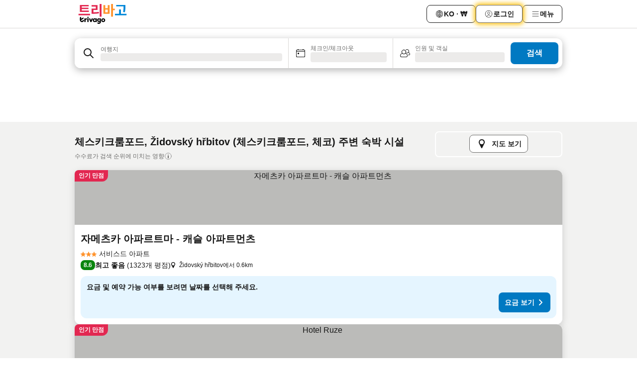

--- FILE ---
content_type: text/html; charset=utf-8
request_url: https://www.trivago.co.kr/ko-KR/opr/%C5%BEidovsk%C3%BD-h%C5%99bitov%EC%97%90%EC%84%9C-%EA%B0%80%EA%B9%8C%EC%9A%B4-%ED%98%B8%ED%85%94?search=500-5595170
body_size: 45562
content:
<!DOCTYPE html><html lang="ko-KR" dir="ltr"><head><meta charSet="utf-8"/><meta name="viewport" content="width=device-width, initial-scale=1, shrink-to-fit=no"/><meta name="referrer" content="no-referrer-when-downgrade"/><meta property="fb:page_id" content="137633439645541"/><meta name="google" content="notranslate"/><meta name="p:domain_verify" content="7dfe2330e1dae0a6aa7f9479e616b6f9"/><meta property="og:type" content="website"/><meta name="format-detection" content="telephone=no"/><title>체스키크룸포드, 체코 Židovský hřbitov 근처 호텔 | www.trivago.co.kr</title><meta name="description" content="체스키크룸포드, 체코 Židovský hřbitov 옆의 호텔. 250개 이상의 호텔예약사이트에서 검색, 비교하여 최저가 호텔을 찾으세요. Židovský hřbitov에서 가까운 호텔? - 트리바고!"/><meta property="og:site_name" content="trivago.co.kr"/><meta property="og:title" content="체스키크룸포드의 Židovský hřbitov 인근 숙소"/><meta property="og:description" content="Židovský hřbitov 인근 숙소를 검색하고 요금을 비교하고 트리바고에서 특가 상품을 찾아보세요."/><meta property="og:image" content="https://imgcy.trivago.com/f_auto,q_auto/hardcodedimages/og-image.png"/><meta property="og:url" content="https://www.trivago.co.kr/ko-KR/opr/židovský-hřbitov에서-가까운-호텔?search=500-5595170"/><link rel="canonical" href="https://www.trivago.co.kr/ko-KR/opr/židovský-hřbitov에서-가까운-호텔?search=500-5595170"/><link rel="alternate" href="https://www.trivago.cz/cs/opr/hotely-v-blízkosti-židovský-hřbitov?search=500-5595170" hrefLang="cs"/><link rel="preload" as="image" href="https://imgcy.trivago.com/c_fill,d_dummy.jpeg,e_sharpen:60,f_auto,h_267,q_40,w_400/hotelier-images/b4/c7/b6d87c57c353042577af435ae9ba20d110cbfdad1256f4070ce0bf9c80e5.jpeg" fetchpriority="high"/><link rel="preload" as="image" href="https://imgcy.trivago.com/c_fill,d_dummy.jpeg,e_sharpen:60,f_auto,h_534,q_40,w_800/hotelier-images/b4/c7/b6d87c57c353042577af435ae9ba20d110cbfdad1256f4070ce0bf9c80e5.jpeg" fetchpriority="high"/><meta name="next-head-count" content="19"/><script>performance.mark("time-to-parse");</script><script>window.__TRV_ENVIRONMENT_VARIABLES__ = {"GTM_CONTAINER_ID":"GTM-T5HDVXN","GOOGLE_MAPS_API_KEY":"AIzaSyBoNi-Mn3_vNvmIJdXS81UGzcWlyyH0hoM","GOOGLE_MAPS_API_KEY_WITH_REGION_LOOKUP":"AIzaSyBf14Z1j1yg0xEZKUO4FViT5FHQB9nCV7w","GOOGLE_ONE_TAP_CLIENT_ID":"363634697571-lj09qn82grlkcma3sud1c11bo7srajd3.apps.googleusercontent.com","ENVIRONMENT":"prod","JLOO_AUTH_URI":"https://auth.trivago.com/server","JLOO_AUTH_CLIENT_ID":"c6f60de3f8ee607bb58ba426b47051608ea35f740c38c87ecfce2329c120ee3f","ZENDESK_ENDPOINT":"https://trivago.zendesk.com/api/v2","GIT_REV":"eacfeb98","GROUP":"2","IS_DEV_TOOLS_ENABLED":"false"}</script><link rel="icon" href="/favicon_08112023.ico"/><link rel="apple-touch-icon" href="/_static/images/apple-touch-icon_08112023.png"/><link rel="preload" href="/_next/static/css/69f597797d3b07cc.css" as="style"/><link rel="stylesheet" href="/_next/static/css/69f597797d3b07cc.css" data-n-g=""/><link rel="preload" href="/_next/static/css/734bf65489cec8cb.css" as="style"/><link rel="stylesheet" href="/_next/static/css/734bf65489cec8cb.css" data-n-p=""/><link rel="preload" href="/_next/static/css/aaef034b396b01b3.css" as="style"/><link rel="stylesheet" href="/_next/static/css/aaef034b396b01b3.css"/><link rel="preload" href="/_next/static/css/51032d3d56f8850d.css" as="style"/><link rel="stylesheet" href="/_next/static/css/51032d3d56f8850d.css"/><link rel="preload" href="/_next/static/css/995613c912bc64be.css" as="style"/><link rel="stylesheet" href="/_next/static/css/995613c912bc64be.css"/><link rel="preload" href="/_next/static/css/a3477d6ae1df8e37.css" as="style"/><link rel="stylesheet" href="/_next/static/css/a3477d6ae1df8e37.css"/><link rel="preload" href="/_next/static/css/77e825097c26452c.css" as="style"/><link rel="stylesheet" href="/_next/static/css/77e825097c26452c.css"/><link rel="preload" href="/_next/static/css/207cdbecaf70d083.css" as="style"/><link rel="stylesheet" href="/_next/static/css/207cdbecaf70d083.css"/><link rel="preload" href="/_next/static/css/bea9fe1af3aec208.css" as="style"/><link rel="stylesheet" href="/_next/static/css/bea9fe1af3aec208.css"/><link rel="preload" href="/_next/static/css/6ff3956f6f7128d9.css" as="style"/><link rel="stylesheet" href="/_next/static/css/6ff3956f6f7128d9.css"/><link rel="preload" href="/_next/static/css/c2216961fef12bf3.css" as="style"/><link rel="stylesheet" href="/_next/static/css/c2216961fef12bf3.css"/><link rel="preload" href="/_next/static/css/fbff3d9de8e20be8.css" as="style"/><link rel="stylesheet" href="/_next/static/css/fbff3d9de8e20be8.css"/><link rel="preload" href="/_next/static/css/2da15d3fc11e0d55.css" as="style"/><link rel="stylesheet" href="/_next/static/css/2da15d3fc11e0d55.css"/><link rel="preload" href="/_next/static/css/a26b3541052fbff1.css" as="style"/><link rel="stylesheet" href="/_next/static/css/a26b3541052fbff1.css"/><link rel="preload" href="/_next/static/css/4e436a69a0323be4.css" as="style"/><link rel="stylesheet" href="/_next/static/css/4e436a69a0323be4.css"/><link rel="preload" href="/_next/static/css/cd90df19f1d7e348.css" as="style"/><link rel="stylesheet" href="/_next/static/css/cd90df19f1d7e348.css"/><link rel="preload" href="/_next/static/css/a5ceae33ceec70ad.css" as="style"/><link rel="stylesheet" href="/_next/static/css/a5ceae33ceec70ad.css"/><link rel="preload" href="/_next/static/css/f2e924b2fd3db9d8.css" as="style"/><link rel="stylesheet" href="/_next/static/css/f2e924b2fd3db9d8.css"/><link rel="preload" href="/_next/static/css/85f8154bc366fe88.css" as="style"/><link rel="stylesheet" href="/_next/static/css/85f8154bc366fe88.css"/><link rel="preload" href="/_next/static/css/a97775d0f18c91ef.css" as="style"/><link rel="stylesheet" href="/_next/static/css/a97775d0f18c91ef.css"/><link rel="preload" href="/_next/static/css/1ebf5aa39260f274.css" as="style"/><link rel="stylesheet" href="/_next/static/css/1ebf5aa39260f274.css"/><link rel="preload" href="/_next/static/css/c8b0f03e0262ccf2.css" as="style"/><link rel="stylesheet" href="/_next/static/css/c8b0f03e0262ccf2.css"/><link rel="preload" href="/_next/static/css/227f98cc2523a9f2.css" as="style"/><link rel="stylesheet" href="/_next/static/css/227f98cc2523a9f2.css"/><link rel="preload" href="/_next/static/css/2694eb7af1cd20e1.css" as="style"/><link rel="stylesheet" href="/_next/static/css/2694eb7af1cd20e1.css"/><link rel="preload" href="/_next/static/css/115a453a8986483e.css" as="style"/><link rel="stylesheet" href="/_next/static/css/115a453a8986483e.css"/><link rel="preload" href="/_next/static/css/74b87d0a6af30681.css" as="style"/><link rel="stylesheet" href="/_next/static/css/74b87d0a6af30681.css"/><link rel="preload" href="/_next/static/css/317fde8b571e31aa.css" as="style"/><link rel="stylesheet" href="/_next/static/css/317fde8b571e31aa.css"/><link rel="preload" href="/_next/static/css/30dac6872d4f1e80.css" as="style"/><link rel="stylesheet" href="/_next/static/css/30dac6872d4f1e80.css"/><link rel="preload" href="/_next/static/css/4a3aad6c20ff9532.css" as="style"/><link rel="stylesheet" href="/_next/static/css/4a3aad6c20ff9532.css"/><link rel="preload" href="/_next/static/css/c10adf11d5b87caf.css" as="style"/><link rel="stylesheet" href="/_next/static/css/c10adf11d5b87caf.css"/><link rel="preload" href="/_next/static/css/e772ac3cdebb128d.css" as="style"/><link rel="stylesheet" href="/_next/static/css/e772ac3cdebb128d.css"/><link rel="preload" href="/_next/static/css/509db4f8c9bf6c3a.css" as="style"/><link rel="stylesheet" href="/_next/static/css/509db4f8c9bf6c3a.css"/><link rel="preload" href="/_next/static/css/c5427033fc438e23.css" as="style"/><link rel="stylesheet" href="/_next/static/css/c5427033fc438e23.css"/><link rel="preload" href="/_next/static/css/9f5c803b3a9d637f.css" as="style"/><link rel="stylesheet" href="/_next/static/css/9f5c803b3a9d637f.css"/><link rel="preload" href="/_next/static/css/3fd9943e8724fe14.css" as="style"/><link rel="stylesheet" href="/_next/static/css/3fd9943e8724fe14.css"/><link rel="preload" href="/_next/static/css/5ea8f2faf348be95.css" as="style"/><link rel="stylesheet" href="/_next/static/css/5ea8f2faf348be95.css"/><link rel="preload" href="/_next/static/css/f76e91854f47b135.css" as="style"/><link rel="stylesheet" href="/_next/static/css/f76e91854f47b135.css"/><link rel="preload" href="/_next/static/css/b68225fcb4e2ddc1.css" as="style"/><link rel="stylesheet" href="/_next/static/css/b68225fcb4e2ddc1.css"/><link rel="preload" href="/_next/static/css/a470619ee86b6b70.css" as="style"/><link rel="stylesheet" href="/_next/static/css/a470619ee86b6b70.css"/><link rel="preload" href="/_next/static/css/3617e5ff17be735f.css" as="style"/><link rel="stylesheet" href="/_next/static/css/3617e5ff17be735f.css"/><link rel="preload" href="/_next/static/css/22a43875cf679091.css" as="style"/><link rel="stylesheet" href="/_next/static/css/22a43875cf679091.css"/><link rel="preload" href="/_next/static/css/81895cae8fc11e3a.css" as="style"/><link rel="stylesheet" href="/_next/static/css/81895cae8fc11e3a.css"/><link rel="preload" href="/_next/static/css/13e8cf3c94ab0baa.css" as="style"/><link rel="stylesheet" href="/_next/static/css/13e8cf3c94ab0baa.css"/><link rel="preload" href="/_next/static/css/67a4130e4198846b.css" as="style"/><link rel="stylesheet" href="/_next/static/css/67a4130e4198846b.css"/><link rel="preload" href="/_next/static/css/314a1a08b4a24fa6.css" as="style"/><link rel="stylesheet" href="/_next/static/css/314a1a08b4a24fa6.css"/><link rel="preload" href="/_next/static/css/ea603b2a05e39ba8.css" as="style"/><link rel="stylesheet" href="/_next/static/css/ea603b2a05e39ba8.css"/><link rel="preload" href="/_next/static/css/f421dcbd47a850f1.css" as="style"/><link rel="stylesheet" href="/_next/static/css/f421dcbd47a850f1.css"/><link rel="preload" href="/_next/static/css/2517307d1ca4a3d5.css" as="style"/><link rel="stylesheet" href="/_next/static/css/2517307d1ca4a3d5.css"/><noscript data-n-css=""></noscript><script defer="" nomodule="" src="/_next/static/chunks/polyfills-42372ed130431b0a.js"></script><script src="/_static/translations/ko-KR/9896ee0dc99a36a32a5697c7adc4ba9f265ccc03b2d9f9be3ac7a5c56870c007.js" defer="" data-nscript="beforeInteractive"></script><script defer="" src="/_next/static/chunks/3969-c0fade72a7926f22.js"></script><script defer="" src="/_next/static/chunks/9127.2eafa296f853e7fb.js"></script><script defer="" src="/_next/static/chunks/1366-b055d2d418334008.js"></script><script defer="" src="/_next/static/chunks/5262-0c2b3f5a0195c1a4.js"></script><script defer="" src="/_next/static/chunks/1555-b69b26aba3e5653c.js"></script><script defer="" src="/_next/static/chunks/1788-e2b6a37b387b921e.js"></script><script defer="" src="/_next/static/chunks/8449-d66eccbf367c5c98.js"></script><script defer="" src="/_next/static/chunks/3420-7f3382e33076798b.js"></script><script defer="" src="/_next/static/chunks/2855-c14c86c744705ab9.js"></script><script defer="" src="/_next/static/chunks/1066-6cbe0021ee8f44e0.js"></script><script defer="" src="/_next/static/chunks/1381-142a8dd3c336146e.js"></script><script defer="" src="/_next/static/chunks/784-518c5ee1d0415ce7.js"></script><script defer="" src="/_next/static/chunks/5394-3a10291537fd2d0e.js"></script><script defer="" src="/_next/static/chunks/6565-b2d91bb5164cf93e.js"></script><script defer="" src="/_next/static/chunks/92-e41826511ed30c7e.js"></script><script defer="" src="/_next/static/chunks/9890-35ec6e84b1884523.js"></script><script defer="" src="/_next/static/chunks/2729-40064d3b0da9a5b5.js"></script><script defer="" src="/_next/static/chunks/8331-f784001f661cfc39.js"></script><script defer="" src="/_next/static/chunks/692-f2a1af8944753155.js"></script><script defer="" src="/_next/static/chunks/1987-9ac248e93efddd83.js"></script><script defer="" src="/_next/static/chunks/6120.faa1c442dd05de4e.js"></script><script defer="" src="/_next/static/chunks/8029.20014c4613a2fdbd.js"></script><script defer="" src="/_next/static/chunks/8372.4d03bcecf29884c6.js"></script><script defer="" src="/_next/static/chunks/9266.64137abb81289977.js"></script><script defer="" src="/_next/static/chunks/3121.51bb81bd3ddaf3c5.js"></script><script defer="" src="/_next/static/chunks/6062.9846dee5f715ebc4.js"></script><script src="/_next/static/chunks/webpack-506f992fc8a7f0eb.js" defer=""></script><script src="/_next/static/chunks/framework-612af672efac353c.js" defer=""></script><script src="/_next/static/chunks/main-b58223f42dea4b34.js" defer=""></script><script src="/_next/static/chunks/pages/_app-44571db04e595177.js" defer=""></script><script src="/_next/static/chunks/9476-defb8035f63fd593.js" defer=""></script><script src="/_next/static/chunks/555-9376cef589600f5d.js" defer=""></script><script src="/_next/static/chunks/2279-869afe55692a4dd5.js" defer=""></script><script src="/_next/static/chunks/2543-7dfdd9bdb582a168.js" defer=""></script><script src="/_next/static/chunks/2005-67b3a9ea0fbbfc0e.js" defer=""></script><script src="/_next/static/chunks/669-21e03eda738d6aa3.js" defer=""></script><script src="/_next/static/chunks/6268-81b1c08dc302e4a6.js" defer=""></script><script src="/_next/static/chunks/7880-5f54310ab55ac899.js" defer=""></script><script src="/_next/static/chunks/605-3e8adef7d85e608d.js" defer=""></script><script src="/_next/static/chunks/pages/%5BlanguageCode%5D/opr/%5Bslug%5D-590c99e3b9b97846.js" defer=""></script><script src="/_next/static/U6XFeQuuetTSAP6lQx3co/_buildManifest.js" defer=""></script><script src="/_next/static/U6XFeQuuetTSAP6lQx3co/_ssgManifest.js" defer=""></script></head><body><noscript data-testid="gtm-noscript"><iframe data-testid="gtm-iframe" src="https://gtm.trivago.co.kr/ns.html?id=GTM-T5HDVXN" height="0" width="0" style="display:none;visibility:hidden"></iframe></noscript><div id="__next"><div class="_34EENR"><button type="button" aria-hidden="true"></button></div><div><div data-testid="page-header-wrapper"><div class="FfmyqR e4D1FP jngrXy"><header class="R_Xe__" itemType="https://schema.org/WPHeader" itemscope=""><div class=""><a data-testid="generic-header-link" data-interaction="header-logo" title="trivago logo" aria-label="trivago logo" class="" href="/"><svg xmlns="http://www.w3.org/2000/svg" width="112" height="40" viewBox="0 0 1374.32 570.118" data-testid="header-hero-logo" class=""><defs><style>.cls-1,.cls-2,.cls-3,.cls-4{stroke-width:0}.cls-2{fill:#e32851}.cls-3{fill:#ff932c}.cls-4{fill:#0088d9}</style></defs><rect width="34.763" height="105.236" x="253.046" y="412.646" class="cls-1" rx="1.636" ry="1.636"></rect><path d="M377.175 413.707 356.45 468.91a.368.368 0 0 1-.688.001l-20.91-55.207a1.64 1.64 0 0 0-1.53-1.057h-34.43a1.636 1.636 0 0 0-1.516 2.252l41.412 101.964c.25.616.85 1.02 1.515 1.02h30.282c.665 0 1.263-.402 1.515-1.018L413.694 414.9a1.636 1.636 0 0 0-1.515-2.254h-33.474c-.681 0-1.292.423-1.531 1.061Zm330.194-2.657c-32.862 0-56.797 23.176-56.797 54.329s23.935 54.327 56.797 54.327c32.483 0 56.797-23.365 56.797-54.327 0-31.153-24.125-54.329-56.797-54.329m0 79.023c-12.916 0-21.465-9.879-21.465-24.694s8.549-24.696 21.465-24.696c12.727 0 21.465 9.878 21.465 24.696 0 14.626-8.738 24.694-21.465 24.694m-465.837-77.932c-.887-.325-2.051-.584-3.292-.778-2.017-.314-23.378-2.718-35.266 13.226-.21.282-.66.132-.66-.22v-10.087c0-.903-.732-1.636-1.635-1.636h-31.492c-.903 0-1.636.733-1.636 1.636v101.964c0 .903.733 1.636 1.636 1.636h31.492c.903 0 1.636-.733 1.636-1.636v-37.86c0-28.303 13.106-35.343 26.023-35.343 1.52 0 5.938-.009 12.179 1.719a1.633 1.633 0 0 0 2.067-1.573v-29.516c0-.68-.413-1.298-1.051-1.532Zm28.895-47.149c-10.982 0-19.885 8.582-19.885 19.167s8.903 19.167 19.885 19.167 19.886-8.581 19.886-19.167-8.904-19.167-19.886-19.167m251.029 47.654h-31.491c-.904 0-1.636.733-1.636 1.636v10.028c0 .392-.528.51-.697.156-11.37-23.826-78.727-19.194-78.727 40.792 0 56.08 57.548 66.068 78.78 42.597.229-.251.645-.097.645.243v8.148c0 .903.733 1.636 1.636 1.636h31.49c.903 0 1.636-.732 1.636-1.636V414.282c0-.903-.733-1.636-1.636-1.636m-54.953 77.312c-13.87 0-23.539-9.668-23.539-24.589s9.668-24.8 23.539-24.8c14.081 0 23.538 10.088 23.538 24.8s-9.457 24.59-23.538 24.59Zm173.873-77.312h-31.49c-.904 0-1.636.733-1.636 1.636v10.026c0 .393-.53.51-.698.156-11.42-24.125-74.148-18.075-74.148 37.761 0 54.742 57.18 59.247 74.23 43.322a.366.366 0 0 1 .613.271v4.928h-.003c-.433 23.263-29.575 33.33-44.38 15.66a1.634 1.634 0 0 0-2.14-.324l-26.537 17.167a1.645 1.645 0 0 0-.425 2.357c33.861 46.272 107.7 22.74 108.248-34.754h.002v-96.57c0-.903-.732-1.636-1.636-1.636m-51.934 71.803c-12.537 0-21.275-8.739-21.275-22.224s8.738-22.416 21.275-22.416c12.727 0 21.274 9.119 21.274 22.416s-8.547 22.224-21.274 22.224m-431.84-24.159h-31.534c-.839 0-1.562.685-1.627 1.522-1.018 12.946-11.84 23.136-25.047 23.136-15.846 0-22.254-13.457-22.255-13.459-2.734-5.153-2.878-10.133-2.875-11.21 0-.133.074-.252.19-.317l9.023-4.986 57.012-31.528a2.73 2.73 0 0 0 1.408-2.386v-33.893a1.636 1.636 0 0 0-2.428-1.431L73.808 421.49a.368.368 0 0 1-.546-.322v-53.276c0-1.296-1.437-2.078-2.525-1.373l-30.99 20.069a2.73 2.73 0 0 0-1.243 2.288v71.415c.255 32.858 26.973 59.415 59.89 59.415 32.344 0 58.695-25.64 59.848-57.702a1.646 1.646 0 0 0-1.64-1.715Z" class="cls-1"></path><path d="M291.083 187.801H92.261a.717.717 0 0 1-.718-.717v-38.64c0-.397.322-.718.718-.718h187.82a3.19 3.19 0 0 0 3.19-3.19v-34.087a3.19 3.19 0 0 0-3.19-3.19H92.262a.717.717 0 0 1-.718-.718V69.473c0-.396.322-.717.718-.717h196.072a3.19 3.19 0 0 0 3.19-3.19V30.3a3.19 3.19 0 0 0-3.19-3.19H41.693a3.19 3.19 0 0 0-3.19 3.19v195.564a3.19 3.19 0 0 0 3.19 3.19h249.39a3.19 3.19 0 0 0 3.19-3.19V190.99a3.19 3.19 0 0 0-3.19-3.19Z" class="cls-2"></path><rect width="329.633" height="42.431" y="280.523" class="cls-2" rx="3.19" ry="3.19"></rect><path d="M524.505 233.18q-27.507 2.558-56.183 3.536c-12.6.433-25.722.718-39.343.864a.723.723 0 0 1-.731-.719v-64.06c0-.395.32-.717.717-.717h113.958a3.19 3.19 0 0 0 3.19-3.19V34.228a3.19 3.19 0 0 0-3.19-3.19H377.611a3.19 3.19 0 0 0-3.19 3.19v35.659a3.19 3.19 0 0 0 3.19 3.19h114.746c.396 0 .717.321.717.717v56.32a.717.717 0 0 1-.717.717h-113.96a3.19 3.19 0 0 0-3.19 3.19v143.311a3.19 3.19 0 0 0 3.19 3.19h29.027c33.003 0 63.71-.847 92.133-2.553q41.16-2.463 83.609-9.877a3.21 3.21 0 0 0 2.625-3.572l-4.672-35.707a3.186 3.186 0 0 0-3.71-2.718q-26.982 4.68-52.904 7.085" class="cls-2"></path><rect width="52.648" height="364.992" x="605.832" class="cls-2" rx="3.19" ry="3.19"></rect><path d="M1035.605 135.939h-49.457V3.976a3.19 3.19 0 0 0-3.19-3.19H936.69a3.19 3.19 0 0 0-3.19 3.19V361.41a3.19 3.19 0 0 0 3.19 3.19h46.266a3.19 3.19 0 0 0 3.19-3.19V179.158h49.458a3.19 3.19 0 0 0 3.19-3.19v-36.839a3.19 3.19 0 0 0-3.19-3.19Z" class="cls-3"></path><path d="M1214.022 279.805V158.773a3.19 3.19 0 0 0-3.19-3.19h-46.267a3.19 3.19 0 0 0-3.19 3.19v121.032a.717.717 0 0 1-.718.718H1048.27a3.19 3.19 0 0 0-3.19 3.19v36.05a3.19 3.19 0 0 0 3.19 3.19h322.86a3.19 3.19 0 0 0 3.19-3.19v-36.05a3.19 3.19 0 0 0-3.19-3.19h-156.391a.717.717 0 0 1-.718-.718Z" class="cls-4"></path><path d="M1288.67 135.398c-1.017 26.25-4.98 56.866-11.886 91.836-.363 1.84.922 3.608 2.787 3.804l45.862 4.827a3.21 3.21 0 0 0 3.475-2.589c4.677-24.517 7.965-46.732 9.856-66.645q2.946-31.03 3.535-56.576.59-25.534.59-48.324V30.348a3.19 3.19 0 0 0-3.19-3.19h-257.64a3.19 3.19 0 0 0-3.191 3.19v35.264a3.19 3.19 0 0 0 3.19 3.19H1289.5c.398 0 .72.318.719.716-.109 19.969-.626 41.92-1.548 65.88Z" class="cls-4"></path><path d="M885.914 31.038h-45.48a3.19 3.19 0 0 0-3.19 3.19v85.602h-73.078V34.228a3.19 3.19 0 0 0-3.19-3.19h-45.481a3.19 3.19 0 0 0-3.19 3.19v243.105a3.19 3.19 0 0 0 3.19 3.19h170.419a3.19 3.19 0 0 0 3.19-3.19V34.228a3.19 3.19 0 0 0-3.19-3.19m-48.67 207.122a.72.72 0 0 1-.718.717h-71.642a.72.72 0 0 1-.718-.717v-77.145c0-.396.321-.718.718-.718h71.642c.396 0 .717.322.717.718z" class="cls-3"></path></svg></a></div><div class="ytROMi"><div class="KvnKTm"><nav class="gPXXtI _2QGXIJ"><ul class="M4XoLB _OQpaV"><li itemscope="" itemType="https://schema.org/SiteNavigationElement" class="E5DKqf NEhNgU"><div class="vTDE1M"><a class="ehv1KY tjDLq2 e4r_YY" role="link" data-testid="header-favorites" href="/ko-KR/profile/favorites/"><span position="start" class="bam52s TAqKnY" style="--_rotate:0deg;--_size:18px" data-testid="icon"><svg xmlns="http://www.w3.org/2000/svg" width="24" height="24" viewBox="0 0 24 24" role="img" aria-hidden="true" class="ycG2ve"><path fill="currentColor" d="M20.42 4.82A5.23 5.23 0 0 0 16.5 3 5.37 5.37 0 0 0 12 5.58 5.37 5.37 0 0 0 7.5 3a5.23 5.23 0 0 0-3.92 1.82A6.35 6.35 0 0 0 2 9.07s0 0 0 .06v.22c0 5.42 7.25 10.18 9.47 11.51a1 1 0 0 0 1 0C14.74 19.53 22 14.77 22 9.35v-.28a6.35 6.35 0 0 0-1.58-4.25M21 9.18v.17c0 4.94-7.07 9.5-9 10.65-1.92-1.15-9-5.71-9-10.65v-.17a.4.4 0 0 0 0-.11A4.81 4.81 0 0 1 7.5 4a4.39 4.39 0 0 1 3.66 2.12L12 7.44l.84-1.32A4.39 4.39 0 0 1 16.5 4 4.81 4.81 0 0 1 21 9.07a.4.4 0 0 0 0 .11"></path></svg></span><span>즐겨찾기</span></a></div></li><li itemscope="" itemType="https://schema.org/SiteNavigationElement" class="E5DKqf vpJVof"><button type="button" data-testid="header-localization-menu" class="ehv1KY tjDLq2 e4r_YY" data-interaction="language-selector"><span position="start" class="bam52s TAqKnY" style="--_rotate:0deg;--_size:18px" data-testid="icon"><svg xmlns="http://www.w3.org/2000/svg" width="24" height="24" viewBox="0 0 24 24" role="img" aria-hidden="true" class="ycG2ve"><path fill="none" d="M0 0h24v24H0z"></path><path fill="currentColor" d="M12 21.5V21zc-5.238 0-9.5-4.262-9.5-9.5H3h-.5c0-5.238 4.262-9.5 9.5-9.5V3v-.5c5.238 0 9.5 4.262 9.5 9.5H21h.5c0 5.238-4.262 9.5-9.5 9.5m-6.389-3.898a8.5 8.5 0 0 0 5.09 2.798 15.3 15.3 0 0 1-2.592-3.943 12.2 12.2 0 0 0-2.498 1.145m10.25-1.078A15.4 15.4 0 0 1 13.3 20.4a8.5 8.5 0 0 0 5.061-2.77 15 15 0 0 0-2.5-1.107zm-3.361-.655v3.926a14.3 14.3 0 0 0 2.394-3.557 12.4 12.4 0 0 0-2.394-.369m-3.421.312a14.3 14.3 0 0 0 2.421 3.614v-3.938c-.876.026-1.687.148-2.421.324m7.165-.586c.884.303 1.8.71 2.743 1.241a8.45 8.45 0 0 0 1.498-4.336h-3.542a11.8 11.8 0 0 1-.699 3.095M3.514 12.5a8.45 8.45 0 0 0 1.48 4.308c.645-.4 1.576-.89 2.738-1.28a11.7 11.7 0 0 1-.676-3.028H3.515zm8.986 2.362c.88.044 1.813.181 2.788.442a10.8 10.8 0 0 0 .652-2.804H12.5zM8.06 12.5c.086.952.31 1.873.63 2.745a13 13 0 0 1 2.81-.393V12.5zm8.918-1h3.507a8.44 8.44 0 0 0-1.484-4.315 14 14 0 0 1-2.55 1.207q.506 1.506.527 3.106zm-4.478 0h3.478a9.1 9.1 0 0 0-.485-2.81c-.9.245-1.904.416-2.993.449zm-4.479 0H11.5V9.13a13.3 13.3 0 0 1-2.977-.487 9.1 9.1 0 0 0-.502 2.857m-4.506 0H7.02v-.003q.022-1.627.547-3.158a16.5 16.5 0 0 1-2.555-1.175A8.44 8.44 0 0 0 3.515 11.5M12.5 4.14v4.025c.946-.03 1.825-.173 2.63-.387q-.872-1.907-2.63-3.638M8.897 7.72c.909.25 1.778.387 2.603.432V4.14Q9.771 5.844 8.897 7.72m4.49-4.107c1.204 1.221 2.107 2.512 2.708 3.865a13 13 0 0 0 2.288-1.085 8.5 8.5 0 0 0-4.995-2.78zM5.64 6.368c.787.436 1.553.78 2.295 1.046q.901-1.997 2.678-3.8A8.5 8.5 0 0 0 5.64 6.367z"></path></svg></span><span>KO · ₩</span></button></li><li itemscope="" itemType="https://schema.org/SiteNavigationElement" class="E5DKqf"><div class="j4pLyK"><button type="button" data-testid="header-login" class="ehv1KY tjDLq2 e4r_YY" data-interaction="login-button"><span position="start" class="bam52s TAqKnY" style="--_rotate:0deg;--_size:18px" data-testid="icon"><svg xmlns="http://www.w3.org/2000/svg" width="24" height="24" fill="none" viewBox="0 0 24 24" role="img" aria-hidden="true" class="ycG2ve"><path fill="transparent" d="M0 0h24v24H0z"></path><path fill="transparent" stroke="currentColor" stroke-linecap="round" stroke-linejoin="round" d="M17.129 19.038a5.36 5.36 0 0 0-1.895-2.87A5.27 5.27 0 0 0 12 15.058c-1.17 0-2.307.39-3.234 1.11a5.36 5.36 0 0 0-1.895 2.87"></path><path fill="transparent" stroke="currentColor" stroke-linecap="round" stroke-linejoin="round" d="M21 12C21 0 3 0 3 12s18 12 18 0"></path><path fill="transparent" stroke="currentColor" stroke-linecap="round" stroke-linejoin="round" d="M11.998 12.811c1.939 0 3.03-1.1 3.03-3.058s-1.091-3.059-3.03-3.059S8.97 7.796 8.97 9.754s1.09 3.057 3.028 3.057"></path></svg></span><span>로그인</span></button></div></li><li itemscope="" itemType="https://schema.org/SiteNavigationElement" class="E5DKqf NEhNgU"><button type="button" data-testid="header-profile-menu-mobile" class="ehv1KY tjDLq2 e4r_YY" data-interaction="header-menu"><span position="start" class="bam52s TAqKnY" style="--_rotate:0deg;--_size:18px" data-testid="icon"><svg xmlns="http://www.w3.org/2000/svg" width="24" height="24" viewBox="0 0 24 24" role="img" aria-hidden="true" class="ycG2ve"><g fill="none" stroke="currentColor" stroke-linecap="round" stroke-miterlimit="10" stroke-width="2"><path d="M4 6h16M4 12h16M4 18h16" vector-effect="non-scaling-stroke"></path></g></svg></span><span>메뉴</span></button></li><li itemscope="" itemType="https://schema.org/SiteNavigationElement" class="E5DKqf vpJVof"><div data-testid="desktop-dropdown-menu" data-interaction="header-menu" class="_4DcEqf"><button type="button" data-testid="header-profile-menu-desktop" class="ehv1KY tjDLq2 e4r_YY"><span position="start" class="bam52s TAqKnY" style="--_rotate:0deg;--_size:18px" data-testid="icon"><svg xmlns="http://www.w3.org/2000/svg" width="24" height="24" fill="none" viewBox="0 0 24 24" role="img" aria-hidden="true" class="ycG2ve"><path stroke="currentColor" stroke-linecap="round" d="M4 6h16M4 12h16M4 18h16"></path></svg></span><span>메뉴</span></button></div></li></ul></nav></div></div></header></div></div><div class="_3ZpH1d"></div></div><div class="_SOhff gHtTGI"><div class=""><div class="meT0Q5 Bog6Yy"><div class="vzC9TR FrYDhH XzpZLp" data-testid="search-form"><div class="_3axGO1 y1Efiu"><div class="X2yYk_"><div data-testid="auto-complete-combobox" role="combobox" aria-expanded="false" aria-controls="suggestion-list" class="If79lQ yXXD2G"><form action="" class="IxKJtG"><div role="button" class="HxkFDQ aaN4L7" tabindex="0" data-testid="auto-complete-wrapper"><div class="Z8wU9_"><span class="bam52s G_oBf2 m8EtRm" style="--_rotate:0deg;--_size:24px" data-testid="icon"><svg xmlns="http://www.w3.org/2000/svg" width="24" height="24" viewBox="0 0 24 24" role="img" aria-hidden="true" class="ycG2ve"><g fill="none" stroke="currentColor" stroke-linecap="round" stroke-miterlimit="10" stroke-width="2"><path d="M10 3a7 7 0 1 0 7 7 7 7 0 0 0-7-7ZM21 21l-6-6" vector-effect="non-scaling-stroke"></path></g></svg></span></div><span class="dmsstT SwVR4I"><label for="input-auto-complete" class="EuINlU SwVR4I">여행지</label><div class="_7XPUe4 fWwD7f"></div></span></div></form></div></div><fieldset class="MGDNki k_YRbF"><button type="button" data-testid="search-form-calendar" class="raKH_0 SwVR4I Kv9RV2"><span class="lSFHMh"><span class="bam52s _61wiWy" style="--_rotate:0deg;--_size:24px" data-testid="icon"><svg xmlns="http://www.w3.org/2000/svg" width="24" height="24" viewBox="0 0 24 24" role="img" aria-hidden="true" class="ycG2ve"><g fill="currentColor"><path d="M19 5h-1a1 1 0 0 0-2 0H8a1 1 0 0 0-2 0H5a2 2 0 0 0-2 2v11a2 2 0 0 0 2 2h14a2 2 0 0 0 2-2V7a2 2 0 0 0-2-2m1 13a1 1 0 0 1-1 1H5a1 1 0 0 1-1-1V9h16Zm0-10H4V7a1 1 0 0 1 1-1h14a1 1 0 0 1 1 1Z"></path><circle cx="7.5" cy="12.5" r="1.5"></circle><path d="M19 5h-1a1 1 0 0 0-2 0H8a1 1 0 0 0-2 0H5a2 2 0 0 0-2 2v11a2 2 0 0 0 2 2h14a2 2 0 0 0 2-2V7a2 2 0 0 0-2-2m1 13a1 1 0 0 1-1 1H5a1 1 0 0 1-1-1V9h16Zm0-10H4V7a1 1 0 0 1 1-1h14a1 1 0 0 1 1 1Z"></path><circle cx="7.5" cy="12.5" r="1.5"></circle></g></svg></span><span class="BcDnim irqByq WnmS4G SwVR4I"><span class="Lq2bmx blPGoL SwVR4I" data-testid="search-form-calendar-label">체크인/체크아웃</span><span class="dJVPMU SwVR4I" data-testid="search-form-calendar-value"><div aria-busy="true" aria-live="polite"><span class="fr8bt7 TemCix" role="status">로딩 중</span><div class="_7XPUe4 OML2Lz"></div></div></span></span></span></button></fieldset><div class="QpwdOT"><span class="vs9lGU"></span><button type="button" data-testid="search-form-guest-selector" class="raKH_0 SwVR4I Kv9RV2"><span class="lSFHMh"><span class="bam52s _61wiWy" style="--_rotate:0deg;--_size:24px" data-testid="icon"><svg xmlns="http://www.w3.org/2000/svg" width="24" height="24" viewBox="0 0 24 24" role="img" aria-hidden="true" class="ycG2ve"><g fill="currentColor"><path d="M13.13 12.14a4.5 4.5 0 1 0-7.26 0A5 5 0 0 0 2 17a3 3 0 0 0 3 3h9a3 3 0 0 0 3-3 5 5 0 0 0-3.87-4.86M9.5 6a3.49 3.49 0 0 1 2.44 6A3.5 3.5 0 0 1 6 9.5 3.5 3.5 0 0 1 9.5 6M14 19H5a2 2 0 0 1-2-2 4 4 0 0 1 3.74-4 4.41 4.41 0 0 0 5.52 0A4 4 0 0 1 16 17a2 2 0 0 1-2 2"></path><path d="M19.31 10.24A3.93 3.93 0 0 0 20 8a4 4 0 0 0-6.94-2.69 6 6 0 0 1 .7.71A3 3 0 1 1 16 11a2.9 2.9 0 0 1-1.15-.23s0 .07 0 .11a4.5 4.5 0 0 1-.28.83A4 4 0 0 0 16 12a3.94 3.94 0 0 0 2.55-.94A3 3 0 0 1 21 14a1 1 0 0 1-1 1h-2.35a7 7 0 0 1 .26 1H20a2 2 0 0 0 2-2 4 4 0 0 0-2.69-3.76"></path></g></svg></span><span class="BcDnim irqByq WnmS4G SwVR4I"><span class="Lq2bmx blPGoL SwVR4I" data-testid="search-form-guest-selector-label">인원 및 객실</span><span class="dJVPMU SwVR4I" data-testid="search-form-guest-selector-value"><div aria-busy="true" aria-live="polite"><span class="fr8bt7 TemCix" role="status">로딩 중</span><div class="_7XPUe4 OML2Lz"></div></div></span></span></span></button></div></div><button type="button" data-testid="search-button-with-loader" class="_3tjlp_"><span class="x_o6V4"><span class="c_Rwvc">검색</span></span></button></div></div></div><div><div class="FfmyqR e4D1FP jngrXy"><div><div class="_1pK_46"></div></div></div></div></div><main class="ecMnwC"><section class="ogmCTE"><div class="FfmyqR e4D1FP jngrXy"><div class="JJ0C4t"><div class="HbBE7Z"><h1 class="tODn3R _5NF9ws ttuBBL">체스키크룸포드, Židovský hřbitov (체스키크룸포드, 체코) 주변 숙박 시설</h1><a rel="noopener noreferrer" target="_blank" class="EH_l13 DGi8NR" data-interaction="legal-info" data-testid="legal-info-link" href="https://support.trivago.com/hc/ko-kr/sections/360000014707"><span class="bam52s _8AvqhM _8UUOQ" style="--_rotate:0deg;--_size:16px" data-testid="icon"><svg xmlns="http://www.w3.org/2000/svg" width="24" height="24" viewBox="0 0 24 24" role="img" aria-hidden="true" class="ycG2ve"><circle cx="12" cy="12" r="9.5" fill="none" stroke="currentColor" stroke-linecap="round" stroke-miterlimit="10"></circle><path fill="none" stroke="currentColor" stroke-linecap="round" stroke-miterlimit="10" stroke-width="2" d="M12 11v6" vector-effect="non-scaling-stroke"></path><circle cx="12" cy="7" r="1" fill="currentColor"></circle></svg></span><p class="wv9cHp">수수료가 검색 순위에 미치는 영향</p></a></div><div class="OwEMM9"><button type="button" data-testid="view-map-button" class="_76H3nW TBCODd"><span class="RTemR6"><svg xmlns="http://www.w3.org/2000/svg" width="24" height="24" viewBox="0 0 24 24" class="ZODGEB"><path fill="currentColor" d="M18 8.23a6 6 0 0 0-11.9 0A7 7 0 0 0 6 9a5.8 5.8 0 0 0 .38 2.09l4.75 9.4a1 1 0 0 0 1.74 0l4.75-9.4A5.8 5.8 0 0 0 18 9a7 7 0 0 0 0-.77M12 13a4 4 0 1 1 4-4 4 4 0 0 1-4 4"></path></svg><span class="U2JzLk">지도 보기</span></span></button></div></div><div class="tG7AvG"></div></div><div class="FfmyqR e4D1FP jngrXy"><script type="application/ld+json">{"@context":"https://schema.org","@type":"ItemList","itemListElement":[{"@type":"ListItem","position":1,"item":{"@type":"Hotel","address":"Židovský hřbitov에서 0.6km","name":"자메츠카 아파르트마 - 캐슬 아파트먼츠","image":"https://imgcy.trivago.com/c_fill,d_dummy.jpeg,e_sharpen:60,f_auto,h_267,q_40,w_400/hotelier-images/b4/c7/b6d87c57c353042577af435ae9ba20d110cbfdad1256f4070ce0bf9c80e5.jpeg","priceRange":"","aggregateRating":{"@type":"AggregateRating","ratingValue":8.6,"reviewCount":1323,"worstRating":0,"bestRating":10},"url":"https://www.trivago.co.kr/ko-KR/oar/서비스드-아파트-자메츠카-아파르트마-캐슬-아파트먼츠-체스키크룸포드?search=100-1559163","description":""}},{"@type":"ListItem","position":2,"item":{"@type":"Hotel","address":"Židovský hřbitov에서 0.7km","name":"Hotel Ruze","image":"https://imgcy.trivago.com/c_fill,d_dummy.jpeg,e_sharpen:60,f_auto,h_267,q_40,w_400/partner-images/a4/29/10785d1ce7705deefac71144682079c870285edeaa647c0f45b3fce21fb3.jpeg","priceRange":"","aggregateRating":{"@type":"AggregateRating","ratingValue":7.8,"reviewCount":3108,"worstRating":0,"bestRating":10},"url":"https://www.trivago.co.kr/ko-KR/oar/호텔-hotel-ruze-체스키크룸포드?search=100-100662","description":""}},{"@type":"ListItem","position":3,"item":{"@type":"Hotel","address":"Židovský hřbitov에서 0.9km","name":"Hotel OLDINN","image":"https://imgcy.trivago.com/c_fill,d_dummy.jpeg,e_sharpen:60,f_auto,h_267,q_40,w_400/partner-images/59/fb/395166f1d9856c50a2ab2cf1d81c92aeb5721217cbb947361a4e536fbf54.jpeg","priceRange":"","aggregateRating":{"@type":"AggregateRating","ratingValue":8.7,"reviewCount":2577,"worstRating":0,"bestRating":10},"url":"https://www.trivago.co.kr/ko-KR/oar/호텔-hotel-oldinn-체스키크룸포드?search=100-100663","description":""}},{"@type":"ListItem","position":4,"item":{"@type":"Hotel","address":"Židovský hřbitov에서 0.6km","name":"Bellevue Hotel Český Krumlov","image":"https://imgcy.trivago.com/c_fill,d_dummy.jpeg,e_sharpen:60,f_auto,h_267,q_40,w_400/partner-images/fa/42/3e633272182bdc7196064f573aa331f2e1cb9089724c1ebe4ad03f702c07.jpeg","priceRange":"","aggregateRating":{"@type":"AggregateRating","ratingValue":8.5,"reviewCount":2537,"worstRating":0,"bestRating":10},"url":"https://www.trivago.co.kr/ko-KR/oar/호텔-bellevue-hotel-český-krumlov-체스키크룸포드?search=100-1079760","description":""}},{"@type":"ListItem","position":5,"item":{"@type":"Hotel","address":"Židovský hřbitov에서 0.9km","name":"크룸로브스카 포하드카","image":"https://imgcy.trivago.com/c_fill,d_dummy.jpeg,e_sharpen:60,f_auto,h_267,q_40,w_400/hotelier-images/c3/33/2748c0c24ceecc325dd9547b5f136df5548765d55220aeca2d04a9f1064a.jpeg","priceRange":"","aggregateRating":{"@type":"AggregateRating","ratingValue":8.8,"reviewCount":1612,"worstRating":0,"bestRating":10},"url":"https://www.trivago.co.kr/ko-KR/oar/호텔-크룸로브스카-포하드카-체스키크룸포드?search=100-8284242","description":""}},{"@type":"ListItem","position":6,"item":{"@type":"Hotel","address":"Židovský hřbitov에서 1.1km","name":"Hotel Garni Villa Areka","image":"https://imgcy.trivago.com/c_fill,d_dummy.jpeg,e_sharpen:60,f_auto,h_267,q_40,w_400/partner-images/f6/a9/b209586994f4bd8bdec0dadb68a71779a77ebea64661bfaec02c48ade956.jpeg","priceRange":"","aggregateRating":{"@type":"AggregateRating","ratingValue":9.4,"reviewCount":1115,"worstRating":0,"bestRating":10},"url":"https://www.trivago.co.kr/ko-KR/oar/호텔-hotel-garni-villa-areka-체스키크룸포드?search=100-17590332","description":""}},{"@type":"ListItem","position":7,"item":{"@type":"Hotel","address":"Židovský hřbitov에서 18.0km","name":"호텔 유 마르티나","image":"https://imgcy.trivago.com/c_fill,d_dummy.jpeg,e_sharpen:60,f_auto,h_267,q_40,w_400/hotelier-images/a4/5c/1ef69fedebc2ce3722bfb4232b0b3231b5179577ee9d68291d515414c408.jpeg","priceRange":"","aggregateRating":{"@type":"AggregateRating","ratingValue":7.6,"reviewCount":2159,"worstRating":0,"bestRating":10},"url":"https://www.trivago.co.kr/ko-KR/oar/호텔-유-마르티나-rozmberk-nad-vltavou?search=100-1360108","description":""}},{"@type":"ListItem","position":8,"item":{"@type":"Hotel","address":"Židovský hřbitov에서 0.8km","name":"Hotel U Malého Vitka","image":"https://imgcy.trivago.com/c_fill,d_dummy.jpeg,e_sharpen:60,f_auto,h_267,q_40,w_400/hotelier-images/28/76/84e80733eb179d6a4d139ebbcc2bb9ed12a58505fd70c6986bacbd78ddd6.jpeg","priceRange":"","aggregateRating":{"@type":"AggregateRating","ratingValue":9,"reviewCount":2092,"worstRating":0,"bestRating":10},"url":"https://www.trivago.co.kr/ko-KR/oar/호텔-hotel-u-malého-vitka-체스키크룸포드?search=100-1420541","description":""}},{"@type":"ListItem","position":9,"item":{"@type":"Hotel","address":"Židovský hřbitov에서 0.9km","name":"Hotel Zlaty Andel","image":"https://imgcy.trivago.com/c_fill,d_dummy.jpeg,e_sharpen:60,f_auto,h_267,q_40,w_400/partner-images/28/c0/fd6a228c587b0c7b9c420b9f6680373b8f521a915faf56ffe47a768c0cf1.jpeg","priceRange":"","aggregateRating":{"@type":"AggregateRating","ratingValue":8.5,"reviewCount":933,"worstRating":0,"bestRating":10},"url":"https://www.trivago.co.kr/ko-KR/oar/호텔-hotel-zlaty-andel-체스키크룸포드?search=100-126971","description":""}},{"@type":"ListItem","position":10,"item":{"@type":"Hotel","address":"Židovský hřbitov에서 0.9km","name":"펜지온 크룸로프 - B&amp;B 호텔","image":"https://imgcy.trivago.com/c_fill,d_dummy.jpeg,e_sharpen:60,f_auto,h_267,q_40,w_400/hotelier-images/a1/ff/ea1101d244f3a9aa39234bdf00beab8d9a1d699377593caf100438d33d98.jpeg","priceRange":"","aggregateRating":{"@type":"AggregateRating","ratingValue":9.3,"reviewCount":636,"worstRating":0,"bestRating":10},"url":"https://www.trivago.co.kr/ko-KR/oar/펜지온-크룸로프-b-b-호텔-체스키크룸포드?search=100-1207678","description":""}},{"@type":"ListItem","position":11,"item":{"@type":"Hotel","address":"Židovský hřbitov에서 0.9km","name":"Pension Linden","image":"https://imgcy.trivago.com/c_fill,d_dummy.jpeg,e_sharpen:60,f_auto,h_267,q_40,w_400/hotelier-images/a1/2f/9f9e1b3be4fd8f49e43ca168b8b8c319f644a289f922ffaffa979328589b.jpeg","priceRange":"","aggregateRating":{"@type":"AggregateRating","ratingValue":8.6,"reviewCount":536,"worstRating":0,"bestRating":10},"url":"https://www.trivago.co.kr/ko-KR/oar/호텔-pension-linden-체스키크룸포드?search=100-1948569","description":""}},{"@type":"ListItem","position":12,"item":{"@type":"Hotel","address":"Židovský hřbitov에서 0.6km","name":"웰빙 펜션 아메티스트","image":"https://imgcy.trivago.com/c_fill,d_dummy.jpeg,e_sharpen:60,f_auto,h_267,q_40,w_400/partner-images/80/95/67cdb61e675e008029d2a6dcb934bc717bec64327e742e0ada13d8617cd4.jpeg","priceRange":"","aggregateRating":{"@type":"AggregateRating","ratingValue":9.2,"reviewCount":1523,"worstRating":0,"bestRating":10},"url":"https://www.trivago.co.kr/ko-KR/oar/서비스드-아파트-웰빙-펜션-아메티스트-체스키크룸포드?search=100-1252162","description":""}},{"@type":"ListItem","position":13,"item":{"@type":"Hotel","address":"Židovský hřbitov에서 0.9km","name":"Mini Hotel Abraka","image":"https://imgcy.trivago.com/c_fill,d_dummy.jpeg,e_sharpen:60,f_auto,h_267,q_40,w_400/hotelier-images/8a/9c/21ae6e9a8888632f4fcf0083a793aac964c31b65969d4fe428c9c27fbb6f.jpeg","priceRange":"","aggregateRating":{"@type":"AggregateRating","ratingValue":9.5,"reviewCount":678,"worstRating":0,"bestRating":10},"url":"https://www.trivago.co.kr/ko-KR/oar/호텔-mini-hotel-abraka-체스키크룸포드?search=100-1273515","description":""}},{"@type":"ListItem","position":14,"item":{"@type":"Hotel","address":"Židovský hřbitov에서 1.1km","name":"블타프스카 포하드카","image":"https://imgcy.trivago.com/c_fill,d_dummy.jpeg,e_sharpen:60,f_auto,h_267,q_40,w_400/partner-images/52/da/de12c315abad2ed6c6f53780be6c7f6c3454dcc18ae1235e3a6905e92570.jpeg","priceRange":"","aggregateRating":{"@type":"AggregateRating","ratingValue":8.6,"reviewCount":2258,"worstRating":0,"bestRating":10},"url":"https://www.trivago.co.kr/ko-KR/oar/호텔-블타프스카-포하드카-체스키크룸포드?search=100-9841774","description":""}},{"@type":"ListItem","position":15,"item":{"@type":"Hotel","address":"Židovský hřbitov에서 0.9km","name":"Hotel Svambersky dum","image":"https://imgcy.trivago.com/c_fill,d_dummy.jpeg,e_sharpen:60,f_auto,h_267,q_40,w_400/partner-images/a1/ea/e8d92eedbd5331572cf212197e2d627485feb013aca8e8b84012251acc20.jpeg","priceRange":"","aggregateRating":{"@type":"AggregateRating","ratingValue":8.1,"reviewCount":973,"worstRating":0,"bestRating":10},"url":"https://www.trivago.co.kr/ko-KR/oar/호텔-hotel-svambersky-dum-체스키크룸포드?search=100-932387","description":""}},{"@type":"ListItem","position":16,"item":{"@type":"Hotel","address":"Židovský hřbitov에서 18.1km","name":"Pension U Martina","image":"https://imgcy.trivago.com/c_fill,d_dummy.jpeg,e_sharpen:60,f_auto,h_267,q_40,w_400/hotelier-images/7d/0a/24eb2c1c6c3ffcdcd808ff446ae1a311f08dcfd2f196cb0abbbddea1960b.jpeg","priceRange":"","aggregateRating":{"@type":"AggregateRating","ratingValue":8,"reviewCount":269,"worstRating":0,"bestRating":10},"url":"https://www.trivago.co.kr/ko-KR/oar/호텔-pension-u-martina-rozmberk-nad-vltavou?search=100-5606638","description":""}},{"@type":"ListItem","position":17,"item":{"@type":"Hotel","address":"Židovský hřbitov에서 1.0km","name":"Garni hotel Castle Bridge","image":"https://imgcy.trivago.com/c_fill,d_dummy.jpeg,e_sharpen:60,f_auto,h_267,q_40,w_400/hotelier-images/a1/2a/e32d9e5ed577e38691ac5c78c78914f4f2cfe0b2c37ac358a050119f6aad.jpeg","priceRange":"","aggregateRating":{"@type":"AggregateRating","ratingValue":9.1,"reviewCount":1957,"worstRating":0,"bestRating":10},"url":"https://www.trivago.co.kr/ko-KR/oar/호텔-garni-hotel-castle-bridge-체스키크룸포드?search=100-7968858","description":""}},{"@type":"ListItem","position":18,"item":{"@type":"Hotel","address":"Židovský hřbitov에서 1.5km","name":"Penzion Albatros","image":"https://imgcy.trivago.com/c_fill,d_dummy.jpeg,e_sharpen:60,f_auto,h_267,q_40,w_400/partner-images/27/53/b2f1e6dca004045fc6516c7399c24198f9b0c998353e18f804105657772a.jpeg","priceRange":"","aggregateRating":{"@type":"AggregateRating","ratingValue":8.3,"reviewCount":495,"worstRating":0,"bestRating":10},"url":"https://www.trivago.co.kr/ko-KR/oar/호텔-penzion-albatros-체스키크룸포드?search=100-1950673","description":""}},{"@type":"ListItem","position":19,"item":{"@type":"Hotel","address":"Židovský hřbitov에서 0.3km","name":"호텔 라이스키","image":"https://imgcy.trivago.com/c_fill,d_dummy.jpeg,e_sharpen:60,f_auto,h_267,q_40,w_400/hotelier-images/e6/a1/f83bc0f8ee862c47d7ae39e6e158e8b374f72a87f9caf820faa165bbe7f1.jpeg","priceRange":"","aggregateRating":{"@type":"AggregateRating","ratingValue":7.9,"reviewCount":274,"worstRating":0,"bestRating":10},"url":"https://www.trivago.co.kr/ko-KR/oar/호텔-라이스키-체스키크룸포드?search=100-1887825","description":""}},{"@type":"ListItem","position":20,"item":{"@type":"Hotel","address":"Židovský hřbitov에서 0.9km","name":"호텔 레오나르도","image":"https://imgcy.trivago.com/c_fill,d_dummy.jpeg,e_sharpen:60,f_auto,h_267,q_40,w_400/hotelier-images/6c/14/3e08d5854e58266f37daaa5515c7165ab45eed35400bc2e1e365d8143c3d.jpeg","priceRange":"","aggregateRating":{"@type":"AggregateRating","ratingValue":8.4,"reviewCount":671,"worstRating":0,"bestRating":10},"url":"https://www.trivago.co.kr/ko-KR/oar/호텔-레오나르도-체스키크룸포드?search=100-163485","description":""}},{"@type":"ListItem","position":21,"item":{"@type":"Hotel","address":"Židovský hřbitov에서 0.9km","name":"레지던스 무제움 블타비누","image":"https://imgcy.trivago.com/c_fill,d_dummy.jpeg,e_sharpen:60,f_auto,h_267,q_40,w_400/hotelier-images/d0/6b/e81044a474e2f21f53b7012016d39ceb83b3d189b74bbebc84198aed41fc.jpeg","priceRange":"","aggregateRating":{"@type":"AggregateRating","ratingValue":9.1,"reviewCount":983,"worstRating":0,"bestRating":10},"url":"https://www.trivago.co.kr/ko-KR/oar/호텔-레지던스-무제움-블타비누-체스키크룸포드?search=100-2306240","description":""}},{"@type":"ListItem","position":22,"item":{"@type":"Hotel","address":"Židovský hřbitov에서 1.5km","name":"부티크 호텔 로만티츠크","image":"https://imgcy.trivago.com/c_fill,d_dummy.jpeg,e_sharpen:60,f_auto,h_267,q_40,w_400/partner-images/3a/ad/1caf0fe1d2d78e71c80e2bb49c8fe3e0249ad86b8a015c5d5985063f60e2.jpeg","priceRange":"","aggregateRating":{"@type":"AggregateRating","ratingValue":9.2,"reviewCount":1037,"worstRating":0,"bestRating":10},"url":"https://www.trivago.co.kr/ko-KR/oar/부티크-호텔-로만티츠크-체스키크룸포드?search=100-945309","description":""}},{"@type":"ListItem","position":23,"item":{"@type":"Hotel","address":"Židovský hřbitov에서 0.9km","name":"호텔 골드","image":"https://imgcy.trivago.com/c_fill,d_dummy.jpeg,e_sharpen:60,f_auto,h_267,q_40,w_400/partner-images/a8/9f/813219fd7b3679f02fc4de535061cec5bf57e3dc43ede0b1ba0d71caf188.jpeg","priceRange":"","aggregateRating":{"@type":"AggregateRating","ratingValue":8.3,"reviewCount":2617,"worstRating":0,"bestRating":10},"url":"https://www.trivago.co.kr/ko-KR/oar/호텔-골드-체스키크룸포드?search=100-597746","description":""}},{"@type":"ListItem","position":24,"item":{"@type":"Hotel","address":"Židovský hřbitov에서 0.5km","name":"Boutique hotel Villa Beatika","image":"https://imgcy.trivago.com/c_fill,d_dummy.jpeg,e_sharpen:60,f_auto,h_267,q_40,w_400/partner-images/6b/ef/2ab6ae8526980ea5b410571373a761781dc147d0d8984429db8446dd6d6d.jpeg","priceRange":"","aggregateRating":{"@type":"AggregateRating","ratingValue":9.5,"reviewCount":765,"worstRating":0,"bestRating":10},"url":"https://www.trivago.co.kr/ko-KR/oar/호텔-boutique-hotel-villa-beatika-체스키크룸포드?search=100-3223410","description":""}},{"@type":"ListItem","position":25,"item":{"@type":"Hotel","address":"Židovský hřbitov에서 0.8km","name":"Hotel Dvorak Cesky Krumlov","image":"https://imgcy.trivago.com/c_fill,d_dummy.jpeg,e_sharpen:60,f_auto,h_267,q_40,w_400/partner-images/12/50/efe52d4227cae305167c1092337b00d6aac5488019681ab44026d020527b.jpeg","priceRange":"","aggregateRating":{"@type":"AggregateRating","ratingValue":8.3,"reviewCount":2248,"worstRating":0,"bestRating":10},"url":"https://www.trivago.co.kr/ko-KR/oar/호텔-hotel-dvorak-cesky-krumlov-체스키크룸포드?search=100-100664","description":""}},{"@type":"ListItem","position":26,"item":{"@type":"Hotel","address":"Židovský hřbitov에서 0.9km","name":"Hotel Ebersbach","image":"https://imgcy.trivago.com/c_fill,d_dummy.jpeg,e_sharpen:60,f_auto,h_267,q_40,w_400/partner-images/f2/48/07a79e206fe8c6786e345f9af3d2afca30cf5e6d31c8e0b4f181e6086260.jpeg","priceRange":"","aggregateRating":{"@type":"AggregateRating","ratingValue":8.8,"reviewCount":1201,"worstRating":0,"bestRating":10},"url":"https://www.trivago.co.kr/ko-KR/oar/호텔-hotel-ebersbach-체스키크룸포드?search=100-18288320","description":""}},{"@type":"ListItem","position":27,"item":{"@type":"Hotel","address":"Židovský hřbitov에서 0.6km","name":"Latran 43 Apartments","image":"https://imgcy.trivago.com/c_fill,d_dummy.jpeg,e_sharpen:60,f_auto,h_267,q_40,w_400/partner-images/41/69/3fe5b2cb14dc2bc9d08a6e885d87b334624105dbe71f933747dd54261815.jpeg","priceRange":"","aggregateRating":{"@type":"AggregateRating","ratingValue":8.9,"reviewCount":254,"worstRating":0,"bestRating":10},"url":"https://www.trivago.co.kr/ko-KR/oar/호텔-latran-43-apartments-체스키크룸포드?search=100-2635430","description":""}},{"@type":"ListItem","position":28,"item":{"@type":"Hotel","address":"Židovský hřbitov에서 0.7km","name":"Pension Vltavín","image":"https://imgcy.trivago.com/c_fill,d_dummy.jpeg,e_sharpen:60,f_auto,h_267,q_40,w_400/partner-images/5c/b3/e5366f633ad282a10a87dab23488650ef547fc1991e4053002e7f4bae051.jpeg","priceRange":"","aggregateRating":{"@type":"AggregateRating","ratingValue":8.7,"reviewCount":818,"worstRating":0,"bestRating":10},"url":"https://www.trivago.co.kr/ko-KR/oar/호텔-pension-vltavín-체스키크룸포드?search=100-2563051","description":""}},{"@type":"ListItem","position":29,"item":{"@type":"Hotel","address":"Židovský hřbitov에서 0.7km","name":"Ubytování Zámecké Schody","image":"https://imgcy.trivago.com/c_fill,d_dummy.jpeg,e_sharpen:60,f_auto,h_267,q_40,w_400/partner-images/16/6f/7fe1f58e7ead7d05eb3175f59cf17f45f4a0538961660932dc34d68abc05.jpeg","priceRange":"","aggregateRating":{"@type":"AggregateRating","ratingValue":8.5,"reviewCount":931,"worstRating":0,"bestRating":10},"url":"https://www.trivago.co.kr/ko-KR/oar/호텔-ubytování-zámecké-schody-체스키크룸포드?search=100-1884751","description":""}},{"@type":"ListItem","position":30,"item":{"@type":"Hotel","address":"Židovský hřbitov에서 0.8km","name":"호텔 그랜드","image":"https://imgcy.trivago.com/c_fill,d_dummy.jpeg,e_sharpen:60,f_auto,h_267,q_40,w_400/hotelier-images/18/80/4286699a6cfe66b118f89e2d0c6a7ec1ed137f5a90367f018137390ebae1.jpeg","priceRange":"","aggregateRating":{"@type":"AggregateRating","ratingValue":8.7,"reviewCount":3416,"worstRating":0,"bestRating":10},"url":"https://www.trivago.co.kr/ko-KR/oar/호텔-그랜드-체스키크룸포드?search=100-608306","description":""}},{"@type":"ListItem","position":31,"item":{"@type":"Hotel","address":"Židovský hřbitov에서 1.0km","name":"Hotel Krčínův Dům","image":"https://imgcy.trivago.com/c_fill,d_dummy.jpeg,e_sharpen:60,f_auto,h_267,q_40,w_400/partner-images/79/b6/f607c9178f9a56c736e288b952365b624ceec6cfbc2c48ebbeb21bbfe8d5.jpeg","priceRange":"","aggregateRating":{"@type":"AggregateRating","ratingValue":8.8,"reviewCount":519,"worstRating":0,"bestRating":10},"url":"https://www.trivago.co.kr/ko-KR/oar/호텔-hotel-krčínův-dům-체스키크룸포드?search=100-2251262","description":""}},{"@type":"ListItem","position":32,"item":{"@type":"Hotel","address":"Židovský hřbitov에서 19.7km","name":"빌라 리조트 들로우하 로우카","image":"https://imgcy.trivago.com/c_fill,d_dummy.jpeg,e_sharpen:60,f_auto,h_267,q_40,w_400/hotelier-images/c9/16/ebd7014d98d99cdfd1fc50d35826e38a1d362204a7d53deff8acce27133c.jpeg","priceRange":"","aggregateRating":{"@type":"AggregateRating","ratingValue":9.1,"reviewCount":932,"worstRating":0,"bestRating":10},"url":"https://www.trivago.co.kr/ko-KR/oar/빌라-리조트-들로우하-로우카-české-budějovice?search=100-3886178","description":""}},{"@type":"ListItem","position":33,"item":{"@type":"Hotel","address":"Židovský hřbitov에서 18.1km","name":"펜지온 릴렉스 마르티나","image":"https://imgcy.trivago.com/c_fill,d_dummy.jpeg,e_sharpen:60,f_auto,h_267,q_40,w_400/hotelier-images/23/1e/c5678d395f7642a0560745e45dcdfec7bfe9925a1b5a840000e04df965a4.jpeg","priceRange":"","aggregateRating":{"@type":"AggregateRating","ratingValue":8.4,"reviewCount":1070,"worstRating":0,"bestRating":10},"url":"https://www.trivago.co.kr/ko-KR/oar/호텔-펜지온-릴렉스-마르티나-české-budějovice?search=100-1809841","description":""}},{"@type":"ListItem","position":34,"item":{"@type":"Hotel","address":"Židovský hřbitov에서 0.7km","name":"Hotel Mlýn","image":"https://imgcy.trivago.com/c_fill,d_dummy.jpeg,e_sharpen:60,f_auto,h_267,q_40,w_400/partner-images/1b/39/1e33f9e39905d1f42eef9562a887b77b30d25a9b9665cfc454a918295a48.jpeg","priceRange":"","aggregateRating":{"@type":"AggregateRating","ratingValue":8.5,"reviewCount":2159,"worstRating":0,"bestRating":10},"url":"https://www.trivago.co.kr/ko-KR/oar/호텔-hotel-mlýn-체스키크룸포드?search=100-1123158","description":""}},{"@type":"ListItem","position":35,"item":{"@type":"Hotel","address":"Židovský hřbitov에서 0.9km","name":"Travel Hostel","image":"https://imgcy.trivago.com/c_fill,d_dummy.jpeg,e_sharpen:60,f_auto,h_267,q_40,w_400/hotelier-images/66/2a/44e14802d6b47a6ebf66b5730ce2e09afb00da499bbe58f4b172ee8557b5.jpeg","priceRange":"","aggregateRating":{"@type":"AggregateRating","ratingValue":8.1,"reviewCount":1027,"worstRating":0,"bestRating":10},"url":"https://www.trivago.co.kr/ko-KR/oar/호스텔-travel-hostel-체스키크룸포드?search=100-1252170","description":""}}]}</script><div class="skTbPV" data-testid="result-list-ready"><ol data-testid="seo-accommodation-list" class="wW4XFq"><li data-testid="accommodation-list-element" data-accommodation="1559163" class="_50jjfW"><div class="I84umk"><article class="wCVbuc"><div class="R6_g1z"><div class="_5rozmK"><button type="button" class="S_zl4d" aria-hidden="true"><picture class="jLLXf_"><source media="(min-width: 412px)" srcSet="https://imgcy.trivago.com/c_fill,d_dummy.jpeg,e_sharpen:60,f_auto,h_534,q_40,w_800/hotelier-images/b4/c7/b6d87c57c353042577af435ae9ba20d110cbfdad1256f4070ce0bf9c80e5.jpeg 1x, https://imgcy.trivago.com/c_fill,d_dummy.jpeg,e_sharpen:60,f_auto,h_534,q_40,w_800/hotelier-images/b4/c7/b6d87c57c353042577af435ae9ba20d110cbfdad1256f4070ce0bf9c80e5.jpeg 2x"/><img class="qw0xLr FDGRFo" src="https://imgcy.trivago.com/c_fill,d_dummy.jpeg,e_sharpen:60,f_auto,h_267,q_40,w_400/hotelier-images/b4/c7/b6d87c57c353042577af435ae9ba20d110cbfdad1256f4070ce0bf9c80e5.jpeg" srcSet="https://imgcy.trivago.com/c_fill,d_dummy.jpeg,e_sharpen:60,f_auto,h_267,q_40,w_400/hotelier-images/b4/c7/b6d87c57c353042577af435ae9ba20d110cbfdad1256f4070ce0bf9c80e5.jpeg 1x, https://imgcy.trivago.com/c_fill,d_dummy.jpeg,e_sharpen:60,f_auto,h_534,q_40,w_800/hotelier-images/b4/c7/b6d87c57c353042577af435ae9ba20d110cbfdad1256f4070ce0bf9c80e5.jpeg 2x" loading="eager" draggable="false" decoding="async" itemProp="photo" data-testid="accommodation-main-image" alt="자메츠카 아파르트마 - 캐슬 아파트먼츠" fetchpriority="high"/></picture></button></div></div><div class="hbNP_Z"><ul class="JdDM46"><li style="z-index:1" class="cfUubg"><div data-testid="tooltip-wrapper" class="JRbS_T s87Vds UlUJPV"><div data-testid="tooltip-children-wrapper" aria-describedby="tooltip--__:R60pj3abivp6:" class="xs7bm8"><span class="OpwHNq SwVR4I ldhKJC INpRVL NMFl5j lACGK2" data-testid="popular-badge">인기 만점</span></div></div></li></ul></div><div class="YEXRqr"><div class="UP8kyz"><section class="L24wwC" aria-labelledby="1559163"><div class="OWzxXu z_SOCi"><button type="button" class="Re1_8_"><span class="JDaj6D"><span itemProp="starRating" itemscope="" itemType="https://schema.org/Rating" data-testid="star-rating" class="_3py97n"><meta itemProp="ratingValue" content="3"/><span class="bam52s _8YxhSF" style="--_rotate:0deg;--_size:24px" data-testid="star"><svg xmlns="http://www.w3.org/2000/svg" width="12" height="12" viewBox="0 0 12 12" role="img" aria-hidden="true" class="ycG2ve"><path fill="currentColor" d="M12 5.21a.65.65 0 0 0-.55-.53l-3.6-.6L6.63.46a.66.66 0 0 0-1.26 0L4.16 4.08l-3.6.6a.65.65 0 0 0-.56.53.66.66 0 0 0 .31.69L3.2 7.63 2 11.12a.67.67 0 0 0 .26.76.64.64 0 0 0 .38.12.65.65 0 0 0 .41-.15L6 9.52l2.92 2.33a.65.65 0 0 0 .41.15.64.64 0 0 0 .38-.12.67.67 0 0 0 .26-.76L8.8 7.63l2.88-1.73a.66.66 0 0 0 .32-.69"></path></svg></span><span class="bam52s _8YxhSF" style="--_rotate:0deg;--_size:24px" data-testid="star"><svg xmlns="http://www.w3.org/2000/svg" width="12" height="12" viewBox="0 0 12 12" role="img" aria-hidden="true" class="ycG2ve"><path fill="currentColor" d="M12 5.21a.65.65 0 0 0-.55-.53l-3.6-.6L6.63.46a.66.66 0 0 0-1.26 0L4.16 4.08l-3.6.6a.65.65 0 0 0-.56.53.66.66 0 0 0 .31.69L3.2 7.63 2 11.12a.67.67 0 0 0 .26.76.64.64 0 0 0 .38.12.65.65 0 0 0 .41-.15L6 9.52l2.92 2.33a.65.65 0 0 0 .41.15.64.64 0 0 0 .38-.12.67.67 0 0 0 .26-.76L8.8 7.63l2.88-1.73a.66.66 0 0 0 .32-.69"></path></svg></span><span class="bam52s _8YxhSF" style="--_rotate:0deg;--_size:24px" data-testid="star"><svg xmlns="http://www.w3.org/2000/svg" width="12" height="12" viewBox="0 0 12 12" role="img" aria-hidden="true" class="ycG2ve"><path fill="currentColor" d="M12 5.21a.65.65 0 0 0-.55-.53l-3.6-.6L6.63.46a.66.66 0 0 0-1.26 0L4.16 4.08l-3.6.6a.65.65 0 0 0-.56.53.66.66 0 0 0 .31.69L3.2 7.63 2 11.12a.67.67 0 0 0 .26.76.64.64 0 0 0 .38.12.65.65 0 0 0 .41-.15L6 9.52l2.92 2.33a.65.65 0 0 0 .41.15.64.64 0 0 0 .38-.12.67.67 0 0 0 .26-.76L8.8 7.63l2.88-1.73a.66.66 0 0 0 .32-.69"></path></svg></span></span><span data-testid="accommodation-type" class="aDJ4hD" itemProp="description">서비스드 아파트</span></span></button></div><div class="dhvjNA yvlczI"><button type="button" class="_0TYPs8" title="자메츠카 아파르트마 - 캐슬 아파트먼츠"><h2 class="tODn3R _5NF9ws TvP2pk" id="1559163" itemProp="name" data-testid="item-name">자메츠카 아파르트마 - 캐슬 아파트먼츠</h2></button></div><div class="_8orkzR opd7aM"><button type="button" class="U3JvwN dAgXQ_ SwtbS2"><span data-testid="aggregate-rating" class="dObg6l kHSpYU"><meta itemProp="worstRating" content="0"/><meta itemProp="bestRating" content="10"/><meta itemProp="ratingCount" content="1323"/><meta itemProp="ratingValue" content="8.6"/><span class="UExghr k863Mk"><span class="SmLAfp Dtphjk" style="background-color:var(--green-700)" itemProp="ratingValue">8.6</span><span class="_ZF6Ps SwVR4I"><strong>최고 좋음<!-- --> </strong><span>(1323개 평점)</span></span></span></span></button><div class="n6XCAA bkbVvT"></div><button type="button" data-testid="distance-label-section" class="_0Rkvls WD_UrC SwVR4I SwtbS2"><span class="bam52s he_djN H30_yw" style="--_rotate:0deg;--_size:18px" data-testid="icon"><svg xmlns="http://www.w3.org/2000/svg" width="24" height="24" viewBox="0 0 24 24" role="img" aria-hidden="true" class="ycG2ve"><path fill="currentColor" d="M18 8.23a6 6 0 0 0-11.9 0A7 7 0 0 0 6 9a5.8 5.8 0 0 0 .38 2.09l4.75 9.4a1 1 0 0 0 1.74 0l4.75-9.4A5.8 5.8 0 0 0 18 9a7 7 0 0 0 0-.77M12 13a4 4 0 1 1 4-4 4 4 0 0 1-4 4"></path></svg></span><span itemProp="address" class="WD_UrC SwVR4I">Židovský hřbitov에서 0.6km</span></button></div></section></div><div class="_15ClmV"><div class="_4tEDhh"><div class="S2nO9r ADitrp XWrZV3 aZxiWp"><div class="pXO1va"><strong class="xd3tuO">요금 및 예약 가능 여부를 보려면 날짜를 선택해 주세요.</strong></div><button type="button" data-testid="static-main-champion" class="Etb5qI">요금 보기<div class="_0DJ6eV"><span class="bam52s Qdg31F" style="--_rotate:0deg;--_size:24px" data-testid="icon"><svg xmlns="http://www.w3.org/2000/svg" width="24" height="24" viewBox="0 0 24 24" role="img" aria-hidden="true" class="ycG2ve"><g fill="none" stroke="currentColor" stroke-linecap="round" stroke-miterlimit="10" stroke-width="2"><path d="m10 17 5-5M10 7l5 5" vector-effect="non-scaling-stroke"></path></g></svg></span></div></button></div></div></div></div></article></div></li><li data-testid="accommodation-list-element" data-accommodation="100662" class="_50jjfW"><div class="I84umk"><article class="wCVbuc"><div class="R6_g1z"><div class="_5rozmK"><button type="button" class="S_zl4d" aria-hidden="true"><picture class="jLLXf_"><source media="(min-width: 412px)" srcSet="https://imgcy.trivago.com/c_fill,d_dummy.jpeg,e_sharpen:60,f_auto,h_534,q_40,w_800/partner-images/a4/29/10785d1ce7705deefac71144682079c870285edeaa647c0f45b3fce21fb3.jpeg 1x, https://imgcy.trivago.com/c_fill,d_dummy.jpeg,e_sharpen:60,f_auto,h_534,q_40,w_800/partner-images/a4/29/10785d1ce7705deefac71144682079c870285edeaa647c0f45b3fce21fb3.jpeg 2x"/><img class="qw0xLr FDGRFo" src="https://imgcy.trivago.com/c_fill,d_dummy.jpeg,e_sharpen:60,f_auto,h_267,q_40,w_400/partner-images/a4/29/10785d1ce7705deefac71144682079c870285edeaa647c0f45b3fce21fb3.jpeg" srcSet="https://imgcy.trivago.com/c_fill,d_dummy.jpeg,e_sharpen:60,f_auto,h_267,q_40,w_400/partner-images/a4/29/10785d1ce7705deefac71144682079c870285edeaa647c0f45b3fce21fb3.jpeg 1x, https://imgcy.trivago.com/c_fill,d_dummy.jpeg,e_sharpen:60,f_auto,h_534,q_40,w_800/partner-images/a4/29/10785d1ce7705deefac71144682079c870285edeaa647c0f45b3fce21fb3.jpeg 2x" loading="eager" draggable="false" decoding="async" itemProp="photo" data-testid="accommodation-main-image" alt="Hotel Ruze"/></picture></button></div></div><div class="hbNP_Z"><ul class="JdDM46"><li style="z-index:1" class="cfUubg"><div data-testid="tooltip-wrapper" class="JRbS_T s87Vds UlUJPV"><div data-testid="tooltip-children-wrapper" aria-describedby="tooltip--__:R619j3abivp6:" class="xs7bm8"><span class="OpwHNq SwVR4I ldhKJC INpRVL NMFl5j lACGK2" data-testid="popular-badge">인기 만점</span></div></div></li></ul></div><div class="YEXRqr"><div class="UP8kyz"><section class="L24wwC" aria-labelledby="100662"><div class="OWzxXu z_SOCi"><button type="button" class="Re1_8_"><span class="JDaj6D"><span itemProp="starRating" itemscope="" itemType="https://schema.org/Rating" data-testid="star-rating" class="_3py97n"><meta itemProp="ratingValue" content="5"/><span class="bam52s _8YxhSF" style="--_rotate:0deg;--_size:24px" data-testid="star"><svg xmlns="http://www.w3.org/2000/svg" width="12" height="12" viewBox="0 0 12 12" role="img" aria-hidden="true" class="ycG2ve"><path fill="currentColor" d="M12 5.21a.65.65 0 0 0-.55-.53l-3.6-.6L6.63.46a.66.66 0 0 0-1.26 0L4.16 4.08l-3.6.6a.65.65 0 0 0-.56.53.66.66 0 0 0 .31.69L3.2 7.63 2 11.12a.67.67 0 0 0 .26.76.64.64 0 0 0 .38.12.65.65 0 0 0 .41-.15L6 9.52l2.92 2.33a.65.65 0 0 0 .41.15.64.64 0 0 0 .38-.12.67.67 0 0 0 .26-.76L8.8 7.63l2.88-1.73a.66.66 0 0 0 .32-.69"></path></svg></span><span class="bam52s _8YxhSF" style="--_rotate:0deg;--_size:24px" data-testid="star"><svg xmlns="http://www.w3.org/2000/svg" width="12" height="12" viewBox="0 0 12 12" role="img" aria-hidden="true" class="ycG2ve"><path fill="currentColor" d="M12 5.21a.65.65 0 0 0-.55-.53l-3.6-.6L6.63.46a.66.66 0 0 0-1.26 0L4.16 4.08l-3.6.6a.65.65 0 0 0-.56.53.66.66 0 0 0 .31.69L3.2 7.63 2 11.12a.67.67 0 0 0 .26.76.64.64 0 0 0 .38.12.65.65 0 0 0 .41-.15L6 9.52l2.92 2.33a.65.65 0 0 0 .41.15.64.64 0 0 0 .38-.12.67.67 0 0 0 .26-.76L8.8 7.63l2.88-1.73a.66.66 0 0 0 .32-.69"></path></svg></span><span class="bam52s _8YxhSF" style="--_rotate:0deg;--_size:24px" data-testid="star"><svg xmlns="http://www.w3.org/2000/svg" width="12" height="12" viewBox="0 0 12 12" role="img" aria-hidden="true" class="ycG2ve"><path fill="currentColor" d="M12 5.21a.65.65 0 0 0-.55-.53l-3.6-.6L6.63.46a.66.66 0 0 0-1.26 0L4.16 4.08l-3.6.6a.65.65 0 0 0-.56.53.66.66 0 0 0 .31.69L3.2 7.63 2 11.12a.67.67 0 0 0 .26.76.64.64 0 0 0 .38.12.65.65 0 0 0 .41-.15L6 9.52l2.92 2.33a.65.65 0 0 0 .41.15.64.64 0 0 0 .38-.12.67.67 0 0 0 .26-.76L8.8 7.63l2.88-1.73a.66.66 0 0 0 .32-.69"></path></svg></span><span class="bam52s _8YxhSF" style="--_rotate:0deg;--_size:24px" data-testid="star"><svg xmlns="http://www.w3.org/2000/svg" width="12" height="12" viewBox="0 0 12 12" role="img" aria-hidden="true" class="ycG2ve"><path fill="currentColor" d="M12 5.21a.65.65 0 0 0-.55-.53l-3.6-.6L6.63.46a.66.66 0 0 0-1.26 0L4.16 4.08l-3.6.6a.65.65 0 0 0-.56.53.66.66 0 0 0 .31.69L3.2 7.63 2 11.12a.67.67 0 0 0 .26.76.64.64 0 0 0 .38.12.65.65 0 0 0 .41-.15L6 9.52l2.92 2.33a.65.65 0 0 0 .41.15.64.64 0 0 0 .38-.12.67.67 0 0 0 .26-.76L8.8 7.63l2.88-1.73a.66.66 0 0 0 .32-.69"></path></svg></span><span class="bam52s _8YxhSF" style="--_rotate:0deg;--_size:24px" data-testid="star"><svg xmlns="http://www.w3.org/2000/svg" width="12" height="12" viewBox="0 0 12 12" role="img" aria-hidden="true" class="ycG2ve"><path fill="currentColor" d="M12 5.21a.65.65 0 0 0-.55-.53l-3.6-.6L6.63.46a.66.66 0 0 0-1.26 0L4.16 4.08l-3.6.6a.65.65 0 0 0-.56.53.66.66 0 0 0 .31.69L3.2 7.63 2 11.12a.67.67 0 0 0 .26.76.64.64 0 0 0 .38.12.65.65 0 0 0 .41-.15L6 9.52l2.92 2.33a.65.65 0 0 0 .41.15.64.64 0 0 0 .38-.12.67.67 0 0 0 .26-.76L8.8 7.63l2.88-1.73a.66.66 0 0 0 .32-.69"></path></svg></span></span><span data-testid="accommodation-type" class="aDJ4hD" itemProp="description">호텔</span></span></button></div><div class="dhvjNA yvlczI"><button type="button" class="_0TYPs8" title="Hotel Ruze"><h2 class="tODn3R _5NF9ws TvP2pk" id="100662" itemProp="name" data-testid="item-name">Hotel Ruze</h2></button></div><div class="_8orkzR opd7aM"><button type="button" class="U3JvwN dAgXQ_ SwtbS2"><span data-testid="aggregate-rating" class="dObg6l kHSpYU"><meta itemProp="worstRating" content="0"/><meta itemProp="bestRating" content="10"/><meta itemProp="ratingCount" content="3108"/><meta itemProp="ratingValue" content="7.8"/><span class="UExghr k863Mk"><span class="SmLAfp Dtphjk" style="background-color:var(--green-700)" itemProp="ratingValue">7.8</span><span class="_ZF6Ps SwVR4I"><strong>좋음<!-- --> </strong><span>(3108개 평점)</span></span></span></span></button><div class="n6XCAA bkbVvT"></div><button type="button" data-testid="distance-label-section" class="_0Rkvls WD_UrC SwVR4I SwtbS2"><span class="bam52s he_djN H30_yw" style="--_rotate:0deg;--_size:18px" data-testid="icon"><svg xmlns="http://www.w3.org/2000/svg" width="24" height="24" viewBox="0 0 24 24" role="img" aria-hidden="true" class="ycG2ve"><path fill="currentColor" d="M18 8.23a6 6 0 0 0-11.9 0A7 7 0 0 0 6 9a5.8 5.8 0 0 0 .38 2.09l4.75 9.4a1 1 0 0 0 1.74 0l4.75-9.4A5.8 5.8 0 0 0 18 9a7 7 0 0 0 0-.77M12 13a4 4 0 1 1 4-4 4 4 0 0 1-4 4"></path></svg></span><span itemProp="address" class="WD_UrC SwVR4I">Židovský hřbitov에서 0.7km</span></button></div></section></div><div class="_15ClmV"><div class="_4tEDhh"><div class="S2nO9r ADitrp XWrZV3 aZxiWp"><div class="pXO1va"><strong class="xd3tuO">요금 및 예약 가능 여부를 보려면 날짜를 선택해 주세요.</strong></div><button type="button" data-testid="static-main-champion" class="Etb5qI">요금 보기<div class="_0DJ6eV"><span class="bam52s Qdg31F" style="--_rotate:0deg;--_size:24px" data-testid="icon"><svg xmlns="http://www.w3.org/2000/svg" width="24" height="24" viewBox="0 0 24 24" role="img" aria-hidden="true" class="ycG2ve"><g fill="none" stroke="currentColor" stroke-linecap="round" stroke-miterlimit="10" stroke-width="2"><path d="m10 17 5-5M10 7l5 5" vector-effect="non-scaling-stroke"></path></g></svg></span></div></button></div></div></div></div></article></div></li><li data-testid="accommodation-list-element" data-accommodation="100663" class="_50jjfW"><div class="I84umk"><article class="wCVbuc"><div class="R6_g1z"><div class="_5rozmK"><button type="button" class="S_zl4d" aria-hidden="true"><picture class="jLLXf_"><source media="(min-width: 412px)" srcSet="https://imgcy.trivago.com/c_fill,d_dummy.jpeg,e_sharpen:60,f_auto,h_534,q_40,w_800/partner-images/59/fb/395166f1d9856c50a2ab2cf1d81c92aeb5721217cbb947361a4e536fbf54.jpeg 1x, https://imgcy.trivago.com/c_fill,d_dummy.jpeg,e_sharpen:60,f_auto,h_534,q_40,w_800/partner-images/59/fb/395166f1d9856c50a2ab2cf1d81c92aeb5721217cbb947361a4e536fbf54.jpeg 2x"/><img class="qw0xLr FDGRFo" src="https://imgcy.trivago.com/c_fill,d_dummy.jpeg,e_sharpen:60,f_auto,h_267,q_40,w_400/partner-images/59/fb/395166f1d9856c50a2ab2cf1d81c92aeb5721217cbb947361a4e536fbf54.jpeg" srcSet="https://imgcy.trivago.com/c_fill,d_dummy.jpeg,e_sharpen:60,f_auto,h_267,q_40,w_400/partner-images/59/fb/395166f1d9856c50a2ab2cf1d81c92aeb5721217cbb947361a4e536fbf54.jpeg 1x, https://imgcy.trivago.com/c_fill,d_dummy.jpeg,e_sharpen:60,f_auto,h_534,q_40,w_800/partner-images/59/fb/395166f1d9856c50a2ab2cf1d81c92aeb5721217cbb947361a4e536fbf54.jpeg 2x" loading="lazy" draggable="false" decoding="async" itemProp="photo" data-testid="accommodation-main-image" alt="Hotel OLDINN"/></picture></button></div></div><div class="YEXRqr"><div class="UP8kyz"><section class="L24wwC" aria-labelledby="100663"><div class="OWzxXu z_SOCi"><button type="button" class="Re1_8_"><span class="JDaj6D"><span itemProp="starRating" itemscope="" itemType="https://schema.org/Rating" data-testid="star-rating" class="_3py97n"><meta itemProp="ratingValue" content="4"/><span class="bam52s _8YxhSF" style="--_rotate:0deg;--_size:24px" data-testid="star"><svg xmlns="http://www.w3.org/2000/svg" width="12" height="12" viewBox="0 0 12 12" role="img" aria-hidden="true" class="ycG2ve"><path fill="currentColor" d="M12 5.21a.65.65 0 0 0-.55-.53l-3.6-.6L6.63.46a.66.66 0 0 0-1.26 0L4.16 4.08l-3.6.6a.65.65 0 0 0-.56.53.66.66 0 0 0 .31.69L3.2 7.63 2 11.12a.67.67 0 0 0 .26.76.64.64 0 0 0 .38.12.65.65 0 0 0 .41-.15L6 9.52l2.92 2.33a.65.65 0 0 0 .41.15.64.64 0 0 0 .38-.12.67.67 0 0 0 .26-.76L8.8 7.63l2.88-1.73a.66.66 0 0 0 .32-.69"></path></svg></span><span class="bam52s _8YxhSF" style="--_rotate:0deg;--_size:24px" data-testid="star"><svg xmlns="http://www.w3.org/2000/svg" width="12" height="12" viewBox="0 0 12 12" role="img" aria-hidden="true" class="ycG2ve"><path fill="currentColor" d="M12 5.21a.65.65 0 0 0-.55-.53l-3.6-.6L6.63.46a.66.66 0 0 0-1.26 0L4.16 4.08l-3.6.6a.65.65 0 0 0-.56.53.66.66 0 0 0 .31.69L3.2 7.63 2 11.12a.67.67 0 0 0 .26.76.64.64 0 0 0 .38.12.65.65 0 0 0 .41-.15L6 9.52l2.92 2.33a.65.65 0 0 0 .41.15.64.64 0 0 0 .38-.12.67.67 0 0 0 .26-.76L8.8 7.63l2.88-1.73a.66.66 0 0 0 .32-.69"></path></svg></span><span class="bam52s _8YxhSF" style="--_rotate:0deg;--_size:24px" data-testid="star"><svg xmlns="http://www.w3.org/2000/svg" width="12" height="12" viewBox="0 0 12 12" role="img" aria-hidden="true" class="ycG2ve"><path fill="currentColor" d="M12 5.21a.65.65 0 0 0-.55-.53l-3.6-.6L6.63.46a.66.66 0 0 0-1.26 0L4.16 4.08l-3.6.6a.65.65 0 0 0-.56.53.66.66 0 0 0 .31.69L3.2 7.63 2 11.12a.67.67 0 0 0 .26.76.64.64 0 0 0 .38.12.65.65 0 0 0 .41-.15L6 9.52l2.92 2.33a.65.65 0 0 0 .41.15.64.64 0 0 0 .38-.12.67.67 0 0 0 .26-.76L8.8 7.63l2.88-1.73a.66.66 0 0 0 .32-.69"></path></svg></span><span class="bam52s _8YxhSF" style="--_rotate:0deg;--_size:24px" data-testid="star"><svg xmlns="http://www.w3.org/2000/svg" width="12" height="12" viewBox="0 0 12 12" role="img" aria-hidden="true" class="ycG2ve"><path fill="currentColor" d="M12 5.21a.65.65 0 0 0-.55-.53l-3.6-.6L6.63.46a.66.66 0 0 0-1.26 0L4.16 4.08l-3.6.6a.65.65 0 0 0-.56.53.66.66 0 0 0 .31.69L3.2 7.63 2 11.12a.67.67 0 0 0 .26.76.64.64 0 0 0 .38.12.65.65 0 0 0 .41-.15L6 9.52l2.92 2.33a.65.65 0 0 0 .41.15.64.64 0 0 0 .38-.12.67.67 0 0 0 .26-.76L8.8 7.63l2.88-1.73a.66.66 0 0 0 .32-.69"></path></svg></span></span><span data-testid="accommodation-type" class="aDJ4hD" itemProp="description">호텔</span></span></button></div><div class="dhvjNA yvlczI"><button type="button" class="_0TYPs8" title="Hotel OLDINN"><h2 class="tODn3R _5NF9ws TvP2pk" id="100663" itemProp="name" data-testid="item-name">Hotel OLDINN</h2></button></div><div class="_8orkzR opd7aM"><button type="button" class="U3JvwN dAgXQ_ SwtbS2"><span data-testid="aggregate-rating" class="dObg6l kHSpYU"><meta itemProp="worstRating" content="0"/><meta itemProp="bestRating" content="10"/><meta itemProp="ratingCount" content="2577"/><meta itemProp="ratingValue" content="8.7"/><span class="UExghr k863Mk"><span class="SmLAfp Dtphjk" style="background-color:var(--green-700)" itemProp="ratingValue">8.7</span><span class="_ZF6Ps SwVR4I"><strong>최고 좋음<!-- --> </strong><span>(2577개 평점)</span></span></span></span></button><div class="n6XCAA bkbVvT"></div><button type="button" data-testid="distance-label-section" class="_0Rkvls WD_UrC SwVR4I SwtbS2"><span class="bam52s he_djN H30_yw" style="--_rotate:0deg;--_size:18px" data-testid="icon"><svg xmlns="http://www.w3.org/2000/svg" width="24" height="24" viewBox="0 0 24 24" role="img" aria-hidden="true" class="ycG2ve"><path fill="currentColor" d="M18 8.23a6 6 0 0 0-11.9 0A7 7 0 0 0 6 9a5.8 5.8 0 0 0 .38 2.09l4.75 9.4a1 1 0 0 0 1.74 0l4.75-9.4A5.8 5.8 0 0 0 18 9a7 7 0 0 0 0-.77M12 13a4 4 0 1 1 4-4 4 4 0 0 1-4 4"></path></svg></span><span itemProp="address" class="WD_UrC SwVR4I">Židovský hřbitov에서 0.9km</span></button></div></section></div><div class="_15ClmV"><div class="_4tEDhh"><div class="S2nO9r ADitrp XWrZV3 aZxiWp"><div class="pXO1va"><strong class="xd3tuO">요금 및 예약 가능 여부를 보려면 날짜를 선택해 주세요.</strong></div><button type="button" data-testid="static-main-champion" class="Etb5qI">요금 보기<div class="_0DJ6eV"><span class="bam52s Qdg31F" style="--_rotate:0deg;--_size:24px" data-testid="icon"><svg xmlns="http://www.w3.org/2000/svg" width="24" height="24" viewBox="0 0 24 24" role="img" aria-hidden="true" class="ycG2ve"><g fill="none" stroke="currentColor" stroke-linecap="round" stroke-miterlimit="10" stroke-width="2"><path d="m10 17 5-5M10 7l5 5" vector-effect="non-scaling-stroke"></path></g></svg></span></div></button></div></div></div></div></article></div></li><li data-testid="accommodation-list-element" data-accommodation="1079760" class="_50jjfW"><div class="I84umk"><article class="wCVbuc"><div class="R6_g1z"><div class="_5rozmK"><button type="button" class="S_zl4d" aria-hidden="true"><picture class="jLLXf_"><source media="(min-width: 412px)" srcSet="https://imgcy.trivago.com/c_fill,d_dummy.jpeg,e_sharpen:60,f_auto,h_534,q_40,w_800/partner-images/fa/42/3e633272182bdc7196064f573aa331f2e1cb9089724c1ebe4ad03f702c07.jpeg 1x, https://imgcy.trivago.com/c_fill,d_dummy.jpeg,e_sharpen:60,f_auto,h_534,q_40,w_800/partner-images/fa/42/3e633272182bdc7196064f573aa331f2e1cb9089724c1ebe4ad03f702c07.jpeg 2x"/><img class="qw0xLr FDGRFo" src="https://imgcy.trivago.com/c_fill,d_dummy.jpeg,e_sharpen:60,f_auto,h_267,q_40,w_400/partner-images/fa/42/3e633272182bdc7196064f573aa331f2e1cb9089724c1ebe4ad03f702c07.jpeg" srcSet="https://imgcy.trivago.com/c_fill,d_dummy.jpeg,e_sharpen:60,f_auto,h_267,q_40,w_400/partner-images/fa/42/3e633272182bdc7196064f573aa331f2e1cb9089724c1ebe4ad03f702c07.jpeg 1x, https://imgcy.trivago.com/c_fill,d_dummy.jpeg,e_sharpen:60,f_auto,h_534,q_40,w_800/partner-images/fa/42/3e633272182bdc7196064f573aa331f2e1cb9089724c1ebe4ad03f702c07.jpeg 2x" loading="lazy" draggable="false" decoding="async" itemProp="photo" data-testid="accommodation-main-image" alt="Bellevue Hotel Český Krumlov"/></picture></button></div></div><div class="YEXRqr"><div class="UP8kyz"><section class="L24wwC" aria-labelledby="1079760"><div class="OWzxXu z_SOCi"><button type="button" class="Re1_8_"><span class="JDaj6D"><span itemProp="starRating" itemscope="" itemType="https://schema.org/Rating" data-testid="star-rating" class="_3py97n"><meta itemProp="ratingValue" content="4"/><span class="bam52s _8YxhSF" style="--_rotate:0deg;--_size:24px" data-testid="star"><svg xmlns="http://www.w3.org/2000/svg" width="12" height="12" viewBox="0 0 12 12" role="img" aria-hidden="true" class="ycG2ve"><path fill="currentColor" d="M12 5.21a.65.65 0 0 0-.55-.53l-3.6-.6L6.63.46a.66.66 0 0 0-1.26 0L4.16 4.08l-3.6.6a.65.65 0 0 0-.56.53.66.66 0 0 0 .31.69L3.2 7.63 2 11.12a.67.67 0 0 0 .26.76.64.64 0 0 0 .38.12.65.65 0 0 0 .41-.15L6 9.52l2.92 2.33a.65.65 0 0 0 .41.15.64.64 0 0 0 .38-.12.67.67 0 0 0 .26-.76L8.8 7.63l2.88-1.73a.66.66 0 0 0 .32-.69"></path></svg></span><span class="bam52s _8YxhSF" style="--_rotate:0deg;--_size:24px" data-testid="star"><svg xmlns="http://www.w3.org/2000/svg" width="12" height="12" viewBox="0 0 12 12" role="img" aria-hidden="true" class="ycG2ve"><path fill="currentColor" d="M12 5.21a.65.65 0 0 0-.55-.53l-3.6-.6L6.63.46a.66.66 0 0 0-1.26 0L4.16 4.08l-3.6.6a.65.65 0 0 0-.56.53.66.66 0 0 0 .31.69L3.2 7.63 2 11.12a.67.67 0 0 0 .26.76.64.64 0 0 0 .38.12.65.65 0 0 0 .41-.15L6 9.52l2.92 2.33a.65.65 0 0 0 .41.15.64.64 0 0 0 .38-.12.67.67 0 0 0 .26-.76L8.8 7.63l2.88-1.73a.66.66 0 0 0 .32-.69"></path></svg></span><span class="bam52s _8YxhSF" style="--_rotate:0deg;--_size:24px" data-testid="star"><svg xmlns="http://www.w3.org/2000/svg" width="12" height="12" viewBox="0 0 12 12" role="img" aria-hidden="true" class="ycG2ve"><path fill="currentColor" d="M12 5.21a.65.65 0 0 0-.55-.53l-3.6-.6L6.63.46a.66.66 0 0 0-1.26 0L4.16 4.08l-3.6.6a.65.65 0 0 0-.56.53.66.66 0 0 0 .31.69L3.2 7.63 2 11.12a.67.67 0 0 0 .26.76.64.64 0 0 0 .38.12.65.65 0 0 0 .41-.15L6 9.52l2.92 2.33a.65.65 0 0 0 .41.15.64.64 0 0 0 .38-.12.67.67 0 0 0 .26-.76L8.8 7.63l2.88-1.73a.66.66 0 0 0 .32-.69"></path></svg></span><span class="bam52s _8YxhSF" style="--_rotate:0deg;--_size:24px" data-testid="star"><svg xmlns="http://www.w3.org/2000/svg" width="12" height="12" viewBox="0 0 12 12" role="img" aria-hidden="true" class="ycG2ve"><path fill="currentColor" d="M12 5.21a.65.65 0 0 0-.55-.53l-3.6-.6L6.63.46a.66.66 0 0 0-1.26 0L4.16 4.08l-3.6.6a.65.65 0 0 0-.56.53.66.66 0 0 0 .31.69L3.2 7.63 2 11.12a.67.67 0 0 0 .26.76.64.64 0 0 0 .38.12.65.65 0 0 0 .41-.15L6 9.52l2.92 2.33a.65.65 0 0 0 .41.15.64.64 0 0 0 .38-.12.67.67 0 0 0 .26-.76L8.8 7.63l2.88-1.73a.66.66 0 0 0 .32-.69"></path></svg></span></span><span data-testid="accommodation-type" class="aDJ4hD" itemProp="description">호텔</span></span></button></div><div class="dhvjNA yvlczI"><button type="button" class="_0TYPs8" title="Bellevue Hotel Český Krumlov"><h2 class="tODn3R _5NF9ws TvP2pk" id="1079760" itemProp="name" data-testid="item-name">Bellevue Hotel Český Krumlov</h2></button></div><div class="_8orkzR opd7aM"><button type="button" class="U3JvwN dAgXQ_ SwtbS2"><span data-testid="aggregate-rating" class="dObg6l kHSpYU"><meta itemProp="worstRating" content="0"/><meta itemProp="bestRating" content="10"/><meta itemProp="ratingCount" content="2537"/><meta itemProp="ratingValue" content="8.5"/><span class="UExghr k863Mk"><span class="SmLAfp Dtphjk" style="background-color:var(--green-700)" itemProp="ratingValue">8.5</span><span class="_ZF6Ps SwVR4I"><strong>최고 좋음<!-- --> </strong><span>(2537개 평점)</span></span></span></span></button><div class="n6XCAA bkbVvT"></div><button type="button" data-testid="distance-label-section" class="_0Rkvls WD_UrC SwVR4I SwtbS2"><span class="bam52s he_djN H30_yw" style="--_rotate:0deg;--_size:18px" data-testid="icon"><svg xmlns="http://www.w3.org/2000/svg" width="24" height="24" viewBox="0 0 24 24" role="img" aria-hidden="true" class="ycG2ve"><path fill="currentColor" d="M18 8.23a6 6 0 0 0-11.9 0A7 7 0 0 0 6 9a5.8 5.8 0 0 0 .38 2.09l4.75 9.4a1 1 0 0 0 1.74 0l4.75-9.4A5.8 5.8 0 0 0 18 9a7 7 0 0 0 0-.77M12 13a4 4 0 1 1 4-4 4 4 0 0 1-4 4"></path></svg></span><span itemProp="address" class="WD_UrC SwVR4I">Židovský hřbitov에서 0.6km</span></button></div></section></div><div class="_15ClmV"><div class="_4tEDhh"><div class="S2nO9r ADitrp XWrZV3 aZxiWp"><div class="pXO1va"><strong class="xd3tuO">요금 및 예약 가능 여부를 보려면 날짜를 선택해 주세요.</strong></div><button type="button" data-testid="static-main-champion" class="Etb5qI">요금 보기<div class="_0DJ6eV"><span class="bam52s Qdg31F" style="--_rotate:0deg;--_size:24px" data-testid="icon"><svg xmlns="http://www.w3.org/2000/svg" width="24" height="24" viewBox="0 0 24 24" role="img" aria-hidden="true" class="ycG2ve"><g fill="none" stroke="currentColor" stroke-linecap="round" stroke-miterlimit="10" stroke-width="2"><path d="m10 17 5-5M10 7l5 5" vector-effect="non-scaling-stroke"></path></g></svg></span></div></button></div></div></div></div></article></div></li><li data-testid="accommodation-list-element" data-accommodation="8284242" class="_50jjfW"><div class="I84umk"><article class="wCVbuc"><div class="R6_g1z"><div class="_5rozmK"><button type="button" class="S_zl4d" aria-hidden="true"><picture class="jLLXf_"><source media="(min-width: 412px)" srcSet="https://imgcy.trivago.com/c_fill,d_dummy.jpeg,e_sharpen:60,f_auto,h_534,q_40,w_800/hotelier-images/c3/33/2748c0c24ceecc325dd9547b5f136df5548765d55220aeca2d04a9f1064a.jpeg 1x, https://imgcy.trivago.com/c_fill,d_dummy.jpeg,e_sharpen:60,f_auto,h_534,q_40,w_800/hotelier-images/c3/33/2748c0c24ceecc325dd9547b5f136df5548765d55220aeca2d04a9f1064a.jpeg 2x"/><img class="qw0xLr FDGRFo" src="https://imgcy.trivago.com/c_fill,d_dummy.jpeg,e_sharpen:60,f_auto,h_267,q_40,w_400/hotelier-images/c3/33/2748c0c24ceecc325dd9547b5f136df5548765d55220aeca2d04a9f1064a.jpeg" srcSet="https://imgcy.trivago.com/c_fill,d_dummy.jpeg,e_sharpen:60,f_auto,h_267,q_40,w_400/hotelier-images/c3/33/2748c0c24ceecc325dd9547b5f136df5548765d55220aeca2d04a9f1064a.jpeg 1x, https://imgcy.trivago.com/c_fill,d_dummy.jpeg,e_sharpen:60,f_auto,h_534,q_40,w_800/hotelier-images/c3/33/2748c0c24ceecc325dd9547b5f136df5548765d55220aeca2d04a9f1064a.jpeg 2x" loading="lazy" draggable="false" decoding="async" itemProp="photo" data-testid="accommodation-main-image" alt="크룸로브스카 포하드카"/></picture></button></div></div><div class="YEXRqr"><div class="UP8kyz"><section class="L24wwC" aria-labelledby="8284242"><div class="OWzxXu z_SOCi"><button type="button" class="Re1_8_"><span class="JDaj6D"><span itemProp="starRating" itemscope="" itemType="https://schema.org/Rating" data-testid="star-rating" class="_3py97n"><meta itemProp="ratingValue" content="3"/><span class="bam52s _8YxhSF" style="--_rotate:0deg;--_size:24px" data-testid="star"><svg xmlns="http://www.w3.org/2000/svg" width="12" height="12" viewBox="0 0 12 12" role="img" aria-hidden="true" class="ycG2ve"><path fill="currentColor" d="M12 5.21a.65.65 0 0 0-.55-.53l-3.6-.6L6.63.46a.66.66 0 0 0-1.26 0L4.16 4.08l-3.6.6a.65.65 0 0 0-.56.53.66.66 0 0 0 .31.69L3.2 7.63 2 11.12a.67.67 0 0 0 .26.76.64.64 0 0 0 .38.12.65.65 0 0 0 .41-.15L6 9.52l2.92 2.33a.65.65 0 0 0 .41.15.64.64 0 0 0 .38-.12.67.67 0 0 0 .26-.76L8.8 7.63l2.88-1.73a.66.66 0 0 0 .32-.69"></path></svg></span><span class="bam52s _8YxhSF" style="--_rotate:0deg;--_size:24px" data-testid="star"><svg xmlns="http://www.w3.org/2000/svg" width="12" height="12" viewBox="0 0 12 12" role="img" aria-hidden="true" class="ycG2ve"><path fill="currentColor" d="M12 5.21a.65.65 0 0 0-.55-.53l-3.6-.6L6.63.46a.66.66 0 0 0-1.26 0L4.16 4.08l-3.6.6a.65.65 0 0 0-.56.53.66.66 0 0 0 .31.69L3.2 7.63 2 11.12a.67.67 0 0 0 .26.76.64.64 0 0 0 .38.12.65.65 0 0 0 .41-.15L6 9.52l2.92 2.33a.65.65 0 0 0 .41.15.64.64 0 0 0 .38-.12.67.67 0 0 0 .26-.76L8.8 7.63l2.88-1.73a.66.66 0 0 0 .32-.69"></path></svg></span><span class="bam52s _8YxhSF" style="--_rotate:0deg;--_size:24px" data-testid="star"><svg xmlns="http://www.w3.org/2000/svg" width="12" height="12" viewBox="0 0 12 12" role="img" aria-hidden="true" class="ycG2ve"><path fill="currentColor" d="M12 5.21a.65.65 0 0 0-.55-.53l-3.6-.6L6.63.46a.66.66 0 0 0-1.26 0L4.16 4.08l-3.6.6a.65.65 0 0 0-.56.53.66.66 0 0 0 .31.69L3.2 7.63 2 11.12a.67.67 0 0 0 .26.76.64.64 0 0 0 .38.12.65.65 0 0 0 .41-.15L6 9.52l2.92 2.33a.65.65 0 0 0 .41.15.64.64 0 0 0 .38-.12.67.67 0 0 0 .26-.76L8.8 7.63l2.88-1.73a.66.66 0 0 0 .32-.69"></path></svg></span></span><span data-testid="accommodation-type" class="aDJ4hD" itemProp="description">호텔</span></span></button></div><div class="dhvjNA yvlczI"><button type="button" class="_0TYPs8" title="크룸로브스카 포하드카"><h2 class="tODn3R _5NF9ws TvP2pk" id="8284242" itemProp="name" data-testid="item-name">크룸로브스카 포하드카</h2></button></div><div class="_8orkzR opd7aM"><button type="button" class="U3JvwN dAgXQ_ SwtbS2"><span data-testid="aggregate-rating" class="dObg6l kHSpYU"><meta itemProp="worstRating" content="0"/><meta itemProp="bestRating" content="10"/><meta itemProp="ratingCount" content="1612"/><meta itemProp="ratingValue" content="8.8"/><span class="UExghr k863Mk"><span class="SmLAfp Dtphjk" style="background-color:var(--green-700)" itemProp="ratingValue">8.8</span><span class="_ZF6Ps SwVR4I"><strong>최고 좋음<!-- --> </strong><span>(1612개 평점)</span></span></span></span></button><div class="n6XCAA bkbVvT"></div><button type="button" data-testid="distance-label-section" class="_0Rkvls WD_UrC SwVR4I SwtbS2"><span class="bam52s he_djN H30_yw" style="--_rotate:0deg;--_size:18px" data-testid="icon"><svg xmlns="http://www.w3.org/2000/svg" width="24" height="24" viewBox="0 0 24 24" role="img" aria-hidden="true" class="ycG2ve"><path fill="currentColor" d="M18 8.23a6 6 0 0 0-11.9 0A7 7 0 0 0 6 9a5.8 5.8 0 0 0 .38 2.09l4.75 9.4a1 1 0 0 0 1.74 0l4.75-9.4A5.8 5.8 0 0 0 18 9a7 7 0 0 0 0-.77M12 13a4 4 0 1 1 4-4 4 4 0 0 1-4 4"></path></svg></span><span itemProp="address" class="WD_UrC SwVR4I">Židovský hřbitov에서 0.9km</span></button></div></section></div><div class="_15ClmV"><div class="_4tEDhh"><div class="S2nO9r ADitrp XWrZV3 aZxiWp"><div class="pXO1va"><strong class="xd3tuO">요금 및 예약 가능 여부를 보려면 날짜를 선택해 주세요.</strong></div><button type="button" data-testid="static-main-champion" class="Etb5qI">요금 보기<div class="_0DJ6eV"><span class="bam52s Qdg31F" style="--_rotate:0deg;--_size:24px" data-testid="icon"><svg xmlns="http://www.w3.org/2000/svg" width="24" height="24" viewBox="0 0 24 24" role="img" aria-hidden="true" class="ycG2ve"><g fill="none" stroke="currentColor" stroke-linecap="round" stroke-miterlimit="10" stroke-width="2"><path d="m10 17 5-5M10 7l5 5" vector-effect="non-scaling-stroke"></path></g></svg></span></div></button></div></div></div></div></article></div></li><li data-testid="accommodation-list-element" data-accommodation="17590332" class="_50jjfW"><div class="I84umk"><article class="wCVbuc"><div class="R6_g1z"><div class="_5rozmK"><button type="button" class="S_zl4d" aria-hidden="true"><picture class="jLLXf_"><source media="(min-width: 412px)" srcSet="https://imgcy.trivago.com/c_fill,d_dummy.jpeg,e_sharpen:60,f_auto,h_534,q_40,w_800/partner-images/f6/a9/b209586994f4bd8bdec0dadb68a71779a77ebea64661bfaec02c48ade956.jpeg 1x, https://imgcy.trivago.com/c_fill,d_dummy.jpeg,e_sharpen:60,f_auto,h_534,q_40,w_800/partner-images/f6/a9/b209586994f4bd8bdec0dadb68a71779a77ebea64661bfaec02c48ade956.jpeg 2x"/><img class="qw0xLr FDGRFo" src="https://imgcy.trivago.com/c_fill,d_dummy.jpeg,e_sharpen:60,f_auto,h_267,q_40,w_400/partner-images/f6/a9/b209586994f4bd8bdec0dadb68a71779a77ebea64661bfaec02c48ade956.jpeg" srcSet="https://imgcy.trivago.com/c_fill,d_dummy.jpeg,e_sharpen:60,f_auto,h_267,q_40,w_400/partner-images/f6/a9/b209586994f4bd8bdec0dadb68a71779a77ebea64661bfaec02c48ade956.jpeg 1x, https://imgcy.trivago.com/c_fill,d_dummy.jpeg,e_sharpen:60,f_auto,h_534,q_40,w_800/partner-images/f6/a9/b209586994f4bd8bdec0dadb68a71779a77ebea64661bfaec02c48ade956.jpeg 2x" loading="lazy" draggable="false" decoding="async" itemProp="photo" data-testid="accommodation-main-image" alt="Hotel Garni Villa Areka"/></picture></button></div></div><div class="YEXRqr"><div class="UP8kyz"><section class="L24wwC" aria-labelledby="17590332"><div class="OWzxXu z_SOCi"><button type="button" class="Re1_8_"><span class="JDaj6D"><span itemProp="starRating" itemscope="" itemType="https://schema.org/Rating" data-testid="star-rating" class="_3py97n"><meta itemProp="ratingValue" content="3"/><span class="bam52s _8YxhSF" style="--_rotate:0deg;--_size:24px" data-testid="star"><svg xmlns="http://www.w3.org/2000/svg" width="12" height="12" viewBox="0 0 12 12" role="img" aria-hidden="true" class="ycG2ve"><path fill="currentColor" d="M12 5.21a.65.65 0 0 0-.55-.53l-3.6-.6L6.63.46a.66.66 0 0 0-1.26 0L4.16 4.08l-3.6.6a.65.65 0 0 0-.56.53.66.66 0 0 0 .31.69L3.2 7.63 2 11.12a.67.67 0 0 0 .26.76.64.64 0 0 0 .38.12.65.65 0 0 0 .41-.15L6 9.52l2.92 2.33a.65.65 0 0 0 .41.15.64.64 0 0 0 .38-.12.67.67 0 0 0 .26-.76L8.8 7.63l2.88-1.73a.66.66 0 0 0 .32-.69"></path></svg></span><span class="bam52s _8YxhSF" style="--_rotate:0deg;--_size:24px" data-testid="star"><svg xmlns="http://www.w3.org/2000/svg" width="12" height="12" viewBox="0 0 12 12" role="img" aria-hidden="true" class="ycG2ve"><path fill="currentColor" d="M12 5.21a.65.65 0 0 0-.55-.53l-3.6-.6L6.63.46a.66.66 0 0 0-1.26 0L4.16 4.08l-3.6.6a.65.65 0 0 0-.56.53.66.66 0 0 0 .31.69L3.2 7.63 2 11.12a.67.67 0 0 0 .26.76.64.64 0 0 0 .38.12.65.65 0 0 0 .41-.15L6 9.52l2.92 2.33a.65.65 0 0 0 .41.15.64.64 0 0 0 .38-.12.67.67 0 0 0 .26-.76L8.8 7.63l2.88-1.73a.66.66 0 0 0 .32-.69"></path></svg></span><span class="bam52s _8YxhSF" style="--_rotate:0deg;--_size:24px" data-testid="star"><svg xmlns="http://www.w3.org/2000/svg" width="12" height="12" viewBox="0 0 12 12" role="img" aria-hidden="true" class="ycG2ve"><path fill="currentColor" d="M12 5.21a.65.65 0 0 0-.55-.53l-3.6-.6L6.63.46a.66.66 0 0 0-1.26 0L4.16 4.08l-3.6.6a.65.65 0 0 0-.56.53.66.66 0 0 0 .31.69L3.2 7.63 2 11.12a.67.67 0 0 0 .26.76.64.64 0 0 0 .38.12.65.65 0 0 0 .41-.15L6 9.52l2.92 2.33a.65.65 0 0 0 .41.15.64.64 0 0 0 .38-.12.67.67 0 0 0 .26-.76L8.8 7.63l2.88-1.73a.66.66 0 0 0 .32-.69"></path></svg></span></span><span data-testid="accommodation-type" class="aDJ4hD" itemProp="description">호텔</span></span></button></div><div class="dhvjNA yvlczI"><button type="button" class="_0TYPs8" title="Hotel Garni Villa Areka"><h2 class="tODn3R _5NF9ws TvP2pk" id="17590332" itemProp="name" data-testid="item-name">Hotel Garni Villa Areka</h2></button></div><div class="_8orkzR opd7aM"><button type="button" class="U3JvwN dAgXQ_ SwtbS2"><span data-testid="aggregate-rating" class="dObg6l kHSpYU"><meta itemProp="worstRating" content="0"/><meta itemProp="bestRating" content="10"/><meta itemProp="ratingCount" content="1115"/><meta itemProp="ratingValue" content="9.4"/><span class="UExghr k863Mk"><span class="SmLAfp Dtphjk" style="background-color:var(--green-700)" itemProp="ratingValue">9.4</span><span class="_ZF6Ps SwVR4I"><strong>최고 좋음<!-- --> </strong><span>(1115개 평점)</span></span></span></span></button><div class="n6XCAA bkbVvT"></div><button type="button" data-testid="distance-label-section" class="_0Rkvls WD_UrC SwVR4I SwtbS2"><span class="bam52s he_djN H30_yw" style="--_rotate:0deg;--_size:18px" data-testid="icon"><svg xmlns="http://www.w3.org/2000/svg" width="24" height="24" viewBox="0 0 24 24" role="img" aria-hidden="true" class="ycG2ve"><path fill="currentColor" d="M18 8.23a6 6 0 0 0-11.9 0A7 7 0 0 0 6 9a5.8 5.8 0 0 0 .38 2.09l4.75 9.4a1 1 0 0 0 1.74 0l4.75-9.4A5.8 5.8 0 0 0 18 9a7 7 0 0 0 0-.77M12 13a4 4 0 1 1 4-4 4 4 0 0 1-4 4"></path></svg></span><span itemProp="address" class="WD_UrC SwVR4I">Židovský hřbitov에서 1.1km</span></button></div></section></div><div class="_15ClmV"><div class="_4tEDhh"><div class="S2nO9r ADitrp XWrZV3 aZxiWp"><div class="pXO1va"><strong class="xd3tuO">요금 및 예약 가능 여부를 보려면 날짜를 선택해 주세요.</strong></div><button type="button" data-testid="static-main-champion" class="Etb5qI">요금 보기<div class="_0DJ6eV"><span class="bam52s Qdg31F" style="--_rotate:0deg;--_size:24px" data-testid="icon"><svg xmlns="http://www.w3.org/2000/svg" width="24" height="24" viewBox="0 0 24 24" role="img" aria-hidden="true" class="ycG2ve"><g fill="none" stroke="currentColor" stroke-linecap="round" stroke-miterlimit="10" stroke-width="2"><path d="m10 17 5-5M10 7l5 5" vector-effect="non-scaling-stroke"></path></g></svg></span></div></button></div></div></div></div></article></div></li><li data-testid="accommodation-list-element" data-accommodation="1360108" class="_50jjfW"><div class="I84umk"><article class="wCVbuc"><div class="R6_g1z"><div class="_5rozmK"><button type="button" class="S_zl4d" aria-hidden="true"><picture class="jLLXf_"><source media="(min-width: 412px)" srcSet="https://imgcy.trivago.com/c_fill,d_dummy.jpeg,e_sharpen:60,f_auto,h_534,q_40,w_800/hotelier-images/a4/5c/1ef69fedebc2ce3722bfb4232b0b3231b5179577ee9d68291d515414c408.jpeg 1x, https://imgcy.trivago.com/c_fill,d_dummy.jpeg,e_sharpen:60,f_auto,h_534,q_40,w_800/hotelier-images/a4/5c/1ef69fedebc2ce3722bfb4232b0b3231b5179577ee9d68291d515414c408.jpeg 2x"/><img class="qw0xLr FDGRFo" src="https://imgcy.trivago.com/c_fill,d_dummy.jpeg,e_sharpen:60,f_auto,h_267,q_40,w_400/hotelier-images/a4/5c/1ef69fedebc2ce3722bfb4232b0b3231b5179577ee9d68291d515414c408.jpeg" srcSet="https://imgcy.trivago.com/c_fill,d_dummy.jpeg,e_sharpen:60,f_auto,h_267,q_40,w_400/hotelier-images/a4/5c/1ef69fedebc2ce3722bfb4232b0b3231b5179577ee9d68291d515414c408.jpeg 1x, https://imgcy.trivago.com/c_fill,d_dummy.jpeg,e_sharpen:60,f_auto,h_534,q_40,w_800/hotelier-images/a4/5c/1ef69fedebc2ce3722bfb4232b0b3231b5179577ee9d68291d515414c408.jpeg 2x" loading="lazy" draggable="false" decoding="async" itemProp="photo" data-testid="accommodation-main-image" alt="호텔 유 마르티나"/></picture></button></div></div><div class="hbNP_Z"><ul class="JdDM46"><li style="z-index:1" class="cfUubg"><div data-testid="tooltip-wrapper" class="JRbS_T s87Vds UlUJPV"><div data-testid="tooltip-children-wrapper" aria-describedby="tooltip--__:R63pj3abivp6:" class="xs7bm8"><span class="OpwHNq SwVR4I ldhKJC INpRVL NMFl5j lACGK2" data-testid="popular-badge">인기 만점</span></div></div></li></ul></div><div class="YEXRqr"><div class="UP8kyz"><section class="L24wwC" aria-labelledby="1360108"><div class="OWzxXu z_SOCi"><button type="button" class="Re1_8_"><span class="JDaj6D"><span itemProp="starRating" itemscope="" itemType="https://schema.org/Rating" data-testid="star-rating" class="_3py97n"><meta itemProp="ratingValue" content="3"/><span class="bam52s _8YxhSF" style="--_rotate:0deg;--_size:24px" data-testid="star"><svg xmlns="http://www.w3.org/2000/svg" width="12" height="12" viewBox="0 0 12 12" role="img" aria-hidden="true" class="ycG2ve"><path fill="currentColor" d="M12 5.21a.65.65 0 0 0-.55-.53l-3.6-.6L6.63.46a.66.66 0 0 0-1.26 0L4.16 4.08l-3.6.6a.65.65 0 0 0-.56.53.66.66 0 0 0 .31.69L3.2 7.63 2 11.12a.67.67 0 0 0 .26.76.64.64 0 0 0 .38.12.65.65 0 0 0 .41-.15L6 9.52l2.92 2.33a.65.65 0 0 0 .41.15.64.64 0 0 0 .38-.12.67.67 0 0 0 .26-.76L8.8 7.63l2.88-1.73a.66.66 0 0 0 .32-.69"></path></svg></span><span class="bam52s _8YxhSF" style="--_rotate:0deg;--_size:24px" data-testid="star"><svg xmlns="http://www.w3.org/2000/svg" width="12" height="12" viewBox="0 0 12 12" role="img" aria-hidden="true" class="ycG2ve"><path fill="currentColor" d="M12 5.21a.65.65 0 0 0-.55-.53l-3.6-.6L6.63.46a.66.66 0 0 0-1.26 0L4.16 4.08l-3.6.6a.65.65 0 0 0-.56.53.66.66 0 0 0 .31.69L3.2 7.63 2 11.12a.67.67 0 0 0 .26.76.64.64 0 0 0 .38.12.65.65 0 0 0 .41-.15L6 9.52l2.92 2.33a.65.65 0 0 0 .41.15.64.64 0 0 0 .38-.12.67.67 0 0 0 .26-.76L8.8 7.63l2.88-1.73a.66.66 0 0 0 .32-.69"></path></svg></span><span class="bam52s _8YxhSF" style="--_rotate:0deg;--_size:24px" data-testid="star"><svg xmlns="http://www.w3.org/2000/svg" width="12" height="12" viewBox="0 0 12 12" role="img" aria-hidden="true" class="ycG2ve"><path fill="currentColor" d="M12 5.21a.65.65 0 0 0-.55-.53l-3.6-.6L6.63.46a.66.66 0 0 0-1.26 0L4.16 4.08l-3.6.6a.65.65 0 0 0-.56.53.66.66 0 0 0 .31.69L3.2 7.63 2 11.12a.67.67 0 0 0 .26.76.64.64 0 0 0 .38.12.65.65 0 0 0 .41-.15L6 9.52l2.92 2.33a.65.65 0 0 0 .41.15.64.64 0 0 0 .38-.12.67.67 0 0 0 .26-.76L8.8 7.63l2.88-1.73a.66.66 0 0 0 .32-.69"></path></svg></span></span><span data-testid="accommodation-type" class="aDJ4hD" itemProp="description">호텔</span></span></button></div><div class="dhvjNA yvlczI"><button type="button" class="_0TYPs8" title="호텔 유 마르티나"><h2 class="tODn3R _5NF9ws TvP2pk" id="1360108" itemProp="name" data-testid="item-name">호텔 유 마르티나</h2></button></div><div class="_8orkzR opd7aM"><button type="button" class="U3JvwN dAgXQ_ SwtbS2"><span data-testid="aggregate-rating" class="dObg6l kHSpYU"><meta itemProp="worstRating" content="0"/><meta itemProp="bestRating" content="10"/><meta itemProp="ratingCount" content="2159"/><meta itemProp="ratingValue" content="7.6"/><span class="UExghr k863Mk"><span class="SmLAfp Dtphjk" style="background-color:var(--green-700)" itemProp="ratingValue">7.6</span><span class="_ZF6Ps SwVR4I"><strong>좋음<!-- --> </strong><span>(2159개 평점)</span></span></span></span></button><div class="n6XCAA bkbVvT"></div><button type="button" data-testid="distance-label-section" class="_0Rkvls WD_UrC SwVR4I SwtbS2"><span class="bam52s he_djN H30_yw" style="--_rotate:0deg;--_size:18px" data-testid="icon"><svg xmlns="http://www.w3.org/2000/svg" width="24" height="24" viewBox="0 0 24 24" role="img" aria-hidden="true" class="ycG2ve"><path fill="currentColor" d="M18 8.23a6 6 0 0 0-11.9 0A7 7 0 0 0 6 9a5.8 5.8 0 0 0 .38 2.09l4.75 9.4a1 1 0 0 0 1.74 0l4.75-9.4A5.8 5.8 0 0 0 18 9a7 7 0 0 0 0-.77M12 13a4 4 0 1 1 4-4 4 4 0 0 1-4 4"></path></svg></span><span itemProp="address" class="WD_UrC SwVR4I">Židovský hřbitov에서 18.0km</span></button></div></section></div><div class="_15ClmV"><div class="_4tEDhh"><div class="S2nO9r ADitrp XWrZV3 aZxiWp"><div class="pXO1va"><strong class="xd3tuO">요금 및 예약 가능 여부를 보려면 날짜를 선택해 주세요.</strong></div><button type="button" data-testid="static-main-champion" class="Etb5qI">요금 보기<div class="_0DJ6eV"><span class="bam52s Qdg31F" style="--_rotate:0deg;--_size:24px" data-testid="icon"><svg xmlns="http://www.w3.org/2000/svg" width="24" height="24" viewBox="0 0 24 24" role="img" aria-hidden="true" class="ycG2ve"><g fill="none" stroke="currentColor" stroke-linecap="round" stroke-miterlimit="10" stroke-width="2"><path d="m10 17 5-5M10 7l5 5" vector-effect="non-scaling-stroke"></path></g></svg></span></div></button></div></div></div></div></article></div></li><li data-testid="accommodation-list-element" data-accommodation="1420541" class="_50jjfW"><div class="I84umk"><article class="wCVbuc"><div class="R6_g1z"><div class="_5rozmK"><button type="button" class="S_zl4d" aria-hidden="true"><picture class="jLLXf_"><source media="(min-width: 412px)" srcSet="https://imgcy.trivago.com/c_fill,d_dummy.jpeg,e_sharpen:60,f_auto,h_534,q_40,w_800/hotelier-images/28/76/84e80733eb179d6a4d139ebbcc2bb9ed12a58505fd70c6986bacbd78ddd6.jpeg 1x, https://imgcy.trivago.com/c_fill,d_dummy.jpeg,e_sharpen:60,f_auto,h_534,q_40,w_800/hotelier-images/28/76/84e80733eb179d6a4d139ebbcc2bb9ed12a58505fd70c6986bacbd78ddd6.jpeg 2x"/><img class="qw0xLr FDGRFo" src="https://imgcy.trivago.com/c_fill,d_dummy.jpeg,e_sharpen:60,f_auto,h_267,q_40,w_400/hotelier-images/28/76/84e80733eb179d6a4d139ebbcc2bb9ed12a58505fd70c6986bacbd78ddd6.jpeg" srcSet="https://imgcy.trivago.com/c_fill,d_dummy.jpeg,e_sharpen:60,f_auto,h_267,q_40,w_400/hotelier-images/28/76/84e80733eb179d6a4d139ebbcc2bb9ed12a58505fd70c6986bacbd78ddd6.jpeg 1x, https://imgcy.trivago.com/c_fill,d_dummy.jpeg,e_sharpen:60,f_auto,h_534,q_40,w_800/hotelier-images/28/76/84e80733eb179d6a4d139ebbcc2bb9ed12a58505fd70c6986bacbd78ddd6.jpeg 2x" loading="lazy" draggable="false" decoding="async" itemProp="photo" data-testid="accommodation-main-image" alt="Hotel U Malého Vitka"/></picture></button></div></div><div class="YEXRqr"><div class="UP8kyz"><section class="L24wwC" aria-labelledby="1420541"><div class="OWzxXu z_SOCi"><button type="button" class="Re1_8_"><span class="JDaj6D"><span itemProp="starRating" itemscope="" itemType="https://schema.org/Rating" data-testid="star-rating" class="_3py97n"><meta itemProp="ratingValue" content="3"/><span class="bam52s _8YxhSF" style="--_rotate:0deg;--_size:24px" data-testid="star"><svg xmlns="http://www.w3.org/2000/svg" width="12" height="12" viewBox="0 0 12 12" role="img" aria-hidden="true" class="ycG2ve"><path fill="currentColor" d="M12 5.21a.65.65 0 0 0-.55-.53l-3.6-.6L6.63.46a.66.66 0 0 0-1.26 0L4.16 4.08l-3.6.6a.65.65 0 0 0-.56.53.66.66 0 0 0 .31.69L3.2 7.63 2 11.12a.67.67 0 0 0 .26.76.64.64 0 0 0 .38.12.65.65 0 0 0 .41-.15L6 9.52l2.92 2.33a.65.65 0 0 0 .41.15.64.64 0 0 0 .38-.12.67.67 0 0 0 .26-.76L8.8 7.63l2.88-1.73a.66.66 0 0 0 .32-.69"></path></svg></span><span class="bam52s _8YxhSF" style="--_rotate:0deg;--_size:24px" data-testid="star"><svg xmlns="http://www.w3.org/2000/svg" width="12" height="12" viewBox="0 0 12 12" role="img" aria-hidden="true" class="ycG2ve"><path fill="currentColor" d="M12 5.21a.65.65 0 0 0-.55-.53l-3.6-.6L6.63.46a.66.66 0 0 0-1.26 0L4.16 4.08l-3.6.6a.65.65 0 0 0-.56.53.66.66 0 0 0 .31.69L3.2 7.63 2 11.12a.67.67 0 0 0 .26.76.64.64 0 0 0 .38.12.65.65 0 0 0 .41-.15L6 9.52l2.92 2.33a.65.65 0 0 0 .41.15.64.64 0 0 0 .38-.12.67.67 0 0 0 .26-.76L8.8 7.63l2.88-1.73a.66.66 0 0 0 .32-.69"></path></svg></span><span class="bam52s _8YxhSF" style="--_rotate:0deg;--_size:24px" data-testid="star"><svg xmlns="http://www.w3.org/2000/svg" width="12" height="12" viewBox="0 0 12 12" role="img" aria-hidden="true" class="ycG2ve"><path fill="currentColor" d="M12 5.21a.65.65 0 0 0-.55-.53l-3.6-.6L6.63.46a.66.66 0 0 0-1.26 0L4.16 4.08l-3.6.6a.65.65 0 0 0-.56.53.66.66 0 0 0 .31.69L3.2 7.63 2 11.12a.67.67 0 0 0 .26.76.64.64 0 0 0 .38.12.65.65 0 0 0 .41-.15L6 9.52l2.92 2.33a.65.65 0 0 0 .41.15.64.64 0 0 0 .38-.12.67.67 0 0 0 .26-.76L8.8 7.63l2.88-1.73a.66.66 0 0 0 .32-.69"></path></svg></span></span><span data-testid="accommodation-type" class="aDJ4hD" itemProp="description">호텔</span></span></button></div><div class="dhvjNA yvlczI"><button type="button" class="_0TYPs8" title="Hotel U Malého Vitka"><h2 class="tODn3R _5NF9ws TvP2pk" id="1420541" itemProp="name" data-testid="item-name">Hotel U Malého Vitka</h2></button></div><div class="_8orkzR opd7aM"><button type="button" class="U3JvwN dAgXQ_ SwtbS2"><span data-testid="aggregate-rating" class="dObg6l kHSpYU"><meta itemProp="worstRating" content="0"/><meta itemProp="bestRating" content="10"/><meta itemProp="ratingCount" content="2092"/><meta itemProp="ratingValue" content="9"/><span class="UExghr k863Mk"><span class="SmLAfp Dtphjk" style="background-color:var(--green-700)" itemProp="ratingValue">9.0</span><span class="_ZF6Ps SwVR4I"><strong>최고 좋음<!-- --> </strong><span>(2092개 평점)</span></span></span></span></button><div class="n6XCAA bkbVvT"></div><button type="button" data-testid="distance-label-section" class="_0Rkvls WD_UrC SwVR4I SwtbS2"><span class="bam52s he_djN H30_yw" style="--_rotate:0deg;--_size:18px" data-testid="icon"><svg xmlns="http://www.w3.org/2000/svg" width="24" height="24" viewBox="0 0 24 24" role="img" aria-hidden="true" class="ycG2ve"><path fill="currentColor" d="M18 8.23a6 6 0 0 0-11.9 0A7 7 0 0 0 6 9a5.8 5.8 0 0 0 .38 2.09l4.75 9.4a1 1 0 0 0 1.74 0l4.75-9.4A5.8 5.8 0 0 0 18 9a7 7 0 0 0 0-.77M12 13a4 4 0 1 1 4-4 4 4 0 0 1-4 4"></path></svg></span><span itemProp="address" class="WD_UrC SwVR4I">Židovský hřbitov에서 0.8km</span></button></div></section></div><div class="_15ClmV"><div class="_4tEDhh"><div class="S2nO9r ADitrp XWrZV3 aZxiWp"><div class="pXO1va"><strong class="xd3tuO">요금 및 예약 가능 여부를 보려면 날짜를 선택해 주세요.</strong></div><button type="button" data-testid="static-main-champion" class="Etb5qI">요금 보기<div class="_0DJ6eV"><span class="bam52s Qdg31F" style="--_rotate:0deg;--_size:24px" data-testid="icon"><svg xmlns="http://www.w3.org/2000/svg" width="24" height="24" viewBox="0 0 24 24" role="img" aria-hidden="true" class="ycG2ve"><g fill="none" stroke="currentColor" stroke-linecap="round" stroke-miterlimit="10" stroke-width="2"><path d="m10 17 5-5M10 7l5 5" vector-effect="non-scaling-stroke"></path></g></svg></span></div></button></div></div></div></div></article></div></li><li data-testid="accommodation-list-element" data-accommodation="126971" class="_50jjfW"><div class="I84umk"><article class="wCVbuc"><div class="R6_g1z"><div class="_5rozmK"><button type="button" class="S_zl4d" aria-hidden="true"><picture class="jLLXf_"><source media="(min-width: 412px)" srcSet="https://imgcy.trivago.com/c_fill,d_dummy.jpeg,e_sharpen:60,f_auto,h_534,q_40,w_800/partner-images/28/c0/fd6a228c587b0c7b9c420b9f6680373b8f521a915faf56ffe47a768c0cf1.jpeg 1x, https://imgcy.trivago.com/c_fill,d_dummy.jpeg,e_sharpen:60,f_auto,h_534,q_40,w_800/partner-images/28/c0/fd6a228c587b0c7b9c420b9f6680373b8f521a915faf56ffe47a768c0cf1.jpeg 2x"/><img class="qw0xLr FDGRFo" src="https://imgcy.trivago.com/c_fill,d_dummy.jpeg,e_sharpen:60,f_auto,h_267,q_40,w_400/partner-images/28/c0/fd6a228c587b0c7b9c420b9f6680373b8f521a915faf56ffe47a768c0cf1.jpeg" srcSet="https://imgcy.trivago.com/c_fill,d_dummy.jpeg,e_sharpen:60,f_auto,h_267,q_40,w_400/partner-images/28/c0/fd6a228c587b0c7b9c420b9f6680373b8f521a915faf56ffe47a768c0cf1.jpeg 1x, https://imgcy.trivago.com/c_fill,d_dummy.jpeg,e_sharpen:60,f_auto,h_534,q_40,w_800/partner-images/28/c0/fd6a228c587b0c7b9c420b9f6680373b8f521a915faf56ffe47a768c0cf1.jpeg 2x" loading="lazy" draggable="false" decoding="async" itemProp="photo" data-testid="accommodation-main-image" alt="Hotel Zlaty Andel"/></picture></button></div></div><div class="YEXRqr"><div class="UP8kyz"><section class="L24wwC" aria-labelledby="126971"><div class="OWzxXu z_SOCi"><button type="button" class="Re1_8_"><span class="JDaj6D"><span itemProp="starRating" itemscope="" itemType="https://schema.org/Rating" data-testid="star-rating" class="_3py97n"><meta itemProp="ratingValue" content="4"/><span class="bam52s _8YxhSF" style="--_rotate:0deg;--_size:24px" data-testid="star"><svg xmlns="http://www.w3.org/2000/svg" width="12" height="12" viewBox="0 0 12 12" role="img" aria-hidden="true" class="ycG2ve"><path fill="currentColor" d="M12 5.21a.65.65 0 0 0-.55-.53l-3.6-.6L6.63.46a.66.66 0 0 0-1.26 0L4.16 4.08l-3.6.6a.65.65 0 0 0-.56.53.66.66 0 0 0 .31.69L3.2 7.63 2 11.12a.67.67 0 0 0 .26.76.64.64 0 0 0 .38.12.65.65 0 0 0 .41-.15L6 9.52l2.92 2.33a.65.65 0 0 0 .41.15.64.64 0 0 0 .38-.12.67.67 0 0 0 .26-.76L8.8 7.63l2.88-1.73a.66.66 0 0 0 .32-.69"></path></svg></span><span class="bam52s _8YxhSF" style="--_rotate:0deg;--_size:24px" data-testid="star"><svg xmlns="http://www.w3.org/2000/svg" width="12" height="12" viewBox="0 0 12 12" role="img" aria-hidden="true" class="ycG2ve"><path fill="currentColor" d="M12 5.21a.65.65 0 0 0-.55-.53l-3.6-.6L6.63.46a.66.66 0 0 0-1.26 0L4.16 4.08l-3.6.6a.65.65 0 0 0-.56.53.66.66 0 0 0 .31.69L3.2 7.63 2 11.12a.67.67 0 0 0 .26.76.64.64 0 0 0 .38.12.65.65 0 0 0 .41-.15L6 9.52l2.92 2.33a.65.65 0 0 0 .41.15.64.64 0 0 0 .38-.12.67.67 0 0 0 .26-.76L8.8 7.63l2.88-1.73a.66.66 0 0 0 .32-.69"></path></svg></span><span class="bam52s _8YxhSF" style="--_rotate:0deg;--_size:24px" data-testid="star"><svg xmlns="http://www.w3.org/2000/svg" width="12" height="12" viewBox="0 0 12 12" role="img" aria-hidden="true" class="ycG2ve"><path fill="currentColor" d="M12 5.21a.65.65 0 0 0-.55-.53l-3.6-.6L6.63.46a.66.66 0 0 0-1.26 0L4.16 4.08l-3.6.6a.65.65 0 0 0-.56.53.66.66 0 0 0 .31.69L3.2 7.63 2 11.12a.67.67 0 0 0 .26.76.64.64 0 0 0 .38.12.65.65 0 0 0 .41-.15L6 9.52l2.92 2.33a.65.65 0 0 0 .41.15.64.64 0 0 0 .38-.12.67.67 0 0 0 .26-.76L8.8 7.63l2.88-1.73a.66.66 0 0 0 .32-.69"></path></svg></span><span class="bam52s _8YxhSF" style="--_rotate:0deg;--_size:24px" data-testid="star"><svg xmlns="http://www.w3.org/2000/svg" width="12" height="12" viewBox="0 0 12 12" role="img" aria-hidden="true" class="ycG2ve"><path fill="currentColor" d="M12 5.21a.65.65 0 0 0-.55-.53l-3.6-.6L6.63.46a.66.66 0 0 0-1.26 0L4.16 4.08l-3.6.6a.65.65 0 0 0-.56.53.66.66 0 0 0 .31.69L3.2 7.63 2 11.12a.67.67 0 0 0 .26.76.64.64 0 0 0 .38.12.65.65 0 0 0 .41-.15L6 9.52l2.92 2.33a.65.65 0 0 0 .41.15.64.64 0 0 0 .38-.12.67.67 0 0 0 .26-.76L8.8 7.63l2.88-1.73a.66.66 0 0 0 .32-.69"></path></svg></span></span><span data-testid="accommodation-type" class="aDJ4hD" itemProp="description">호텔</span></span></button></div><div class="dhvjNA yvlczI"><button type="button" class="_0TYPs8" title="Hotel Zlaty Andel"><h2 class="tODn3R _5NF9ws TvP2pk" id="126971" itemProp="name" data-testid="item-name">Hotel Zlaty Andel</h2></button></div><div class="_8orkzR opd7aM"><button type="button" class="U3JvwN dAgXQ_ SwtbS2"><span data-testid="aggregate-rating" class="dObg6l kHSpYU"><meta itemProp="worstRating" content="0"/><meta itemProp="bestRating" content="10"/><meta itemProp="ratingCount" content="933"/><meta itemProp="ratingValue" content="8.5"/><span class="UExghr k863Mk"><span class="SmLAfp Dtphjk" style="background-color:var(--green-700)" itemProp="ratingValue">8.5</span><span class="_ZF6Ps SwVR4I"><strong>최고 좋음<!-- --> </strong><span>(933개 평점)</span></span></span></span></button><div class="n6XCAA bkbVvT"></div><button type="button" data-testid="distance-label-section" class="_0Rkvls WD_UrC SwVR4I SwtbS2"><span class="bam52s he_djN H30_yw" style="--_rotate:0deg;--_size:18px" data-testid="icon"><svg xmlns="http://www.w3.org/2000/svg" width="24" height="24" viewBox="0 0 24 24" role="img" aria-hidden="true" class="ycG2ve"><path fill="currentColor" d="M18 8.23a6 6 0 0 0-11.9 0A7 7 0 0 0 6 9a5.8 5.8 0 0 0 .38 2.09l4.75 9.4a1 1 0 0 0 1.74 0l4.75-9.4A5.8 5.8 0 0 0 18 9a7 7 0 0 0 0-.77M12 13a4 4 0 1 1 4-4 4 4 0 0 1-4 4"></path></svg></span><span itemProp="address" class="WD_UrC SwVR4I">Židovský hřbitov에서 0.9km</span></button></div></section></div><div class="_15ClmV"><div class="_4tEDhh"><div class="S2nO9r ADitrp XWrZV3 aZxiWp"><div class="pXO1va"><strong class="xd3tuO">요금 및 예약 가능 여부를 보려면 날짜를 선택해 주세요.</strong></div><button type="button" data-testid="static-main-champion" class="Etb5qI">요금 보기<div class="_0DJ6eV"><span class="bam52s Qdg31F" style="--_rotate:0deg;--_size:24px" data-testid="icon"><svg xmlns="http://www.w3.org/2000/svg" width="24" height="24" viewBox="0 0 24 24" role="img" aria-hidden="true" class="ycG2ve"><g fill="none" stroke="currentColor" stroke-linecap="round" stroke-miterlimit="10" stroke-width="2"><path d="m10 17 5-5M10 7l5 5" vector-effect="non-scaling-stroke"></path></g></svg></span></div></button></div></div></div></div></article></div></li><li data-testid="accommodation-list-element" data-accommodation="1207678" class="_50jjfW"><div class="I84umk"><article class="wCVbuc"><div class="R6_g1z"><div class="_5rozmK"><button type="button" class="S_zl4d" aria-hidden="true"><picture class="jLLXf_"><source media="(min-width: 412px)" srcSet="https://imgcy.trivago.com/c_fill,d_dummy.jpeg,e_sharpen:60,f_auto,h_534,q_40,w_800/hotelier-images/a1/ff/ea1101d244f3a9aa39234bdf00beab8d9a1d699377593caf100438d33d98.jpeg 1x, https://imgcy.trivago.com/c_fill,d_dummy.jpeg,e_sharpen:60,f_auto,h_534,q_40,w_800/hotelier-images/a1/ff/ea1101d244f3a9aa39234bdf00beab8d9a1d699377593caf100438d33d98.jpeg 2x"/><img class="qw0xLr FDGRFo" src="https://imgcy.trivago.com/c_fill,d_dummy.jpeg,e_sharpen:60,f_auto,h_267,q_40,w_400/hotelier-images/a1/ff/ea1101d244f3a9aa39234bdf00beab8d9a1d699377593caf100438d33d98.jpeg" srcSet="https://imgcy.trivago.com/c_fill,d_dummy.jpeg,e_sharpen:60,f_auto,h_267,q_40,w_400/hotelier-images/a1/ff/ea1101d244f3a9aa39234bdf00beab8d9a1d699377593caf100438d33d98.jpeg 1x, https://imgcy.trivago.com/c_fill,d_dummy.jpeg,e_sharpen:60,f_auto,h_534,q_40,w_800/hotelier-images/a1/ff/ea1101d244f3a9aa39234bdf00beab8d9a1d699377593caf100438d33d98.jpeg 2x" loading="lazy" draggable="false" decoding="async" itemProp="photo" data-testid="accommodation-main-image" alt="펜지온 크룸로프 - B&amp;B 호텔"/></picture></button></div></div><div class="YEXRqr"><div class="UP8kyz"><section class="L24wwC" aria-labelledby="1207678"><div class="OWzxXu z_SOCi"><button type="button" class="Re1_8_"><span class="JDaj6D"><span itemProp="starRating" itemscope="" itemType="https://schema.org/Rating" data-testid="star-rating" class="_3py97n"><meta itemProp="ratingValue" content="3"/><span class="bam52s _8YxhSF" style="--_rotate:0deg;--_size:24px" data-testid="star"><svg xmlns="http://www.w3.org/2000/svg" width="12" height="12" viewBox="0 0 12 12" role="img" aria-hidden="true" class="ycG2ve"><path fill="currentColor" d="M12 5.21a.65.65 0 0 0-.55-.53l-3.6-.6L6.63.46a.66.66 0 0 0-1.26 0L4.16 4.08l-3.6.6a.65.65 0 0 0-.56.53.66.66 0 0 0 .31.69L3.2 7.63 2 11.12a.67.67 0 0 0 .26.76.64.64 0 0 0 .38.12.65.65 0 0 0 .41-.15L6 9.52l2.92 2.33a.65.65 0 0 0 .41.15.64.64 0 0 0 .38-.12.67.67 0 0 0 .26-.76L8.8 7.63l2.88-1.73a.66.66 0 0 0 .32-.69"></path></svg></span><span class="bam52s _8YxhSF" style="--_rotate:0deg;--_size:24px" data-testid="star"><svg xmlns="http://www.w3.org/2000/svg" width="12" height="12" viewBox="0 0 12 12" role="img" aria-hidden="true" class="ycG2ve"><path fill="currentColor" d="M12 5.21a.65.65 0 0 0-.55-.53l-3.6-.6L6.63.46a.66.66 0 0 0-1.26 0L4.16 4.08l-3.6.6a.65.65 0 0 0-.56.53.66.66 0 0 0 .31.69L3.2 7.63 2 11.12a.67.67 0 0 0 .26.76.64.64 0 0 0 .38.12.65.65 0 0 0 .41-.15L6 9.52l2.92 2.33a.65.65 0 0 0 .41.15.64.64 0 0 0 .38-.12.67.67 0 0 0 .26-.76L8.8 7.63l2.88-1.73a.66.66 0 0 0 .32-.69"></path></svg></span><span class="bam52s _8YxhSF" style="--_rotate:0deg;--_size:24px" data-testid="star"><svg xmlns="http://www.w3.org/2000/svg" width="12" height="12" viewBox="0 0 12 12" role="img" aria-hidden="true" class="ycG2ve"><path fill="currentColor" d="M12 5.21a.65.65 0 0 0-.55-.53l-3.6-.6L6.63.46a.66.66 0 0 0-1.26 0L4.16 4.08l-3.6.6a.65.65 0 0 0-.56.53.66.66 0 0 0 .31.69L3.2 7.63 2 11.12a.67.67 0 0 0 .26.76.64.64 0 0 0 .38.12.65.65 0 0 0 .41-.15L6 9.52l2.92 2.33a.65.65 0 0 0 .41.15.64.64 0 0 0 .38-.12.67.67 0 0 0 .26-.76L8.8 7.63l2.88-1.73a.66.66 0 0 0 .32-.69"></path></svg></span></span><span data-testid="accommodation-type" class="aDJ4hD" itemProp="description">호텔</span></span></button></div><div class="dhvjNA yvlczI"><button type="button" class="_0TYPs8" title="펜지온 크룸로프 - B&amp;B 호텔"><h2 class="tODn3R _5NF9ws TvP2pk" id="1207678" itemProp="name" data-testid="item-name">펜지온 크룸로프 - B&amp;B 호텔</h2></button></div><div class="_8orkzR opd7aM"><button type="button" class="U3JvwN dAgXQ_ SwtbS2"><span data-testid="aggregate-rating" class="dObg6l kHSpYU"><meta itemProp="worstRating" content="0"/><meta itemProp="bestRating" content="10"/><meta itemProp="ratingCount" content="636"/><meta itemProp="ratingValue" content="9.3"/><span class="UExghr k863Mk"><span class="SmLAfp Dtphjk" style="background-color:var(--green-700)" itemProp="ratingValue">9.3</span><span class="_ZF6Ps SwVR4I"><strong>최고 좋음<!-- --> </strong><span>(636개 평점)</span></span></span></span></button><div class="n6XCAA bkbVvT"></div><button type="button" data-testid="distance-label-section" class="_0Rkvls WD_UrC SwVR4I SwtbS2"><span class="bam52s he_djN H30_yw" style="--_rotate:0deg;--_size:18px" data-testid="icon"><svg xmlns="http://www.w3.org/2000/svg" width="24" height="24" viewBox="0 0 24 24" role="img" aria-hidden="true" class="ycG2ve"><path fill="currentColor" d="M18 8.23a6 6 0 0 0-11.9 0A7 7 0 0 0 6 9a5.8 5.8 0 0 0 .38 2.09l4.75 9.4a1 1 0 0 0 1.74 0l4.75-9.4A5.8 5.8 0 0 0 18 9a7 7 0 0 0 0-.77M12 13a4 4 0 1 1 4-4 4 4 0 0 1-4 4"></path></svg></span><span itemProp="address" class="WD_UrC SwVR4I">Židovský hřbitov에서 0.9km</span></button></div></section></div><div class="_15ClmV"><div class="_4tEDhh"><div class="S2nO9r ADitrp XWrZV3 aZxiWp"><div class="pXO1va"><strong class="xd3tuO">요금 및 예약 가능 여부를 보려면 날짜를 선택해 주세요.</strong></div><button type="button" data-testid="static-main-champion" class="Etb5qI">요금 보기<div class="_0DJ6eV"><span class="bam52s Qdg31F" style="--_rotate:0deg;--_size:24px" data-testid="icon"><svg xmlns="http://www.w3.org/2000/svg" width="24" height="24" viewBox="0 0 24 24" role="img" aria-hidden="true" class="ycG2ve"><g fill="none" stroke="currentColor" stroke-linecap="round" stroke-miterlimit="10" stroke-width="2"><path d="m10 17 5-5M10 7l5 5" vector-effect="non-scaling-stroke"></path></g></svg></span></div></button></div></div></div></div></article></div></li><li data-testid="accommodation-list-element" data-accommodation="1948569" class="_50jjfW"><div class="I84umk"><article class="wCVbuc"><div class="R6_g1z"><div class="_5rozmK"><button type="button" class="S_zl4d" aria-hidden="true"><picture class="jLLXf_"><source media="(min-width: 412px)" srcSet="https://imgcy.trivago.com/c_fill,d_dummy.jpeg,e_sharpen:60,f_auto,h_534,q_40,w_800/hotelier-images/a1/2f/9f9e1b3be4fd8f49e43ca168b8b8c319f644a289f922ffaffa979328589b.jpeg 1x, https://imgcy.trivago.com/c_fill,d_dummy.jpeg,e_sharpen:60,f_auto,h_534,q_40,w_800/hotelier-images/a1/2f/9f9e1b3be4fd8f49e43ca168b8b8c319f644a289f922ffaffa979328589b.jpeg 2x"/><img class="qw0xLr FDGRFo" src="https://imgcy.trivago.com/c_fill,d_dummy.jpeg,e_sharpen:60,f_auto,h_267,q_40,w_400/hotelier-images/a1/2f/9f9e1b3be4fd8f49e43ca168b8b8c319f644a289f922ffaffa979328589b.jpeg" srcSet="https://imgcy.trivago.com/c_fill,d_dummy.jpeg,e_sharpen:60,f_auto,h_267,q_40,w_400/hotelier-images/a1/2f/9f9e1b3be4fd8f49e43ca168b8b8c319f644a289f922ffaffa979328589b.jpeg 1x, https://imgcy.trivago.com/c_fill,d_dummy.jpeg,e_sharpen:60,f_auto,h_534,q_40,w_800/hotelier-images/a1/2f/9f9e1b3be4fd8f49e43ca168b8b8c319f644a289f922ffaffa979328589b.jpeg 2x" loading="lazy" draggable="false" decoding="async" itemProp="photo" data-testid="accommodation-main-image" alt="Pension Linden"/></picture></button></div></div><div class="YEXRqr"><div class="UP8kyz"><section class="L24wwC" aria-labelledby="1948569"><div class="OWzxXu z_SOCi"><button type="button" class="Re1_8_"><span class="JDaj6D"><span data-testid="accommodation-type" class="aDJ4hD" itemProp="description">호텔</span></span></button></div><div class="dhvjNA yvlczI"><button type="button" class="_0TYPs8" title="Pension Linden"><h2 class="tODn3R _5NF9ws TvP2pk" id="1948569" itemProp="name" data-testid="item-name">Pension Linden</h2></button></div><div class="_8orkzR opd7aM"><button type="button" class="U3JvwN dAgXQ_ SwtbS2"><span data-testid="aggregate-rating" class="dObg6l kHSpYU"><meta itemProp="worstRating" content="0"/><meta itemProp="bestRating" content="10"/><meta itemProp="ratingCount" content="536"/><meta itemProp="ratingValue" content="8.6"/><span class="UExghr k863Mk"><span class="SmLAfp Dtphjk" style="background-color:var(--green-700)" itemProp="ratingValue">8.6</span><span class="_ZF6Ps SwVR4I"><strong>최고 좋음<!-- --> </strong><span>(536개 평점)</span></span></span></span></button><div class="n6XCAA bkbVvT"></div><button type="button" data-testid="distance-label-section" class="_0Rkvls WD_UrC SwVR4I SwtbS2"><span class="bam52s he_djN H30_yw" style="--_rotate:0deg;--_size:18px" data-testid="icon"><svg xmlns="http://www.w3.org/2000/svg" width="24" height="24" viewBox="0 0 24 24" role="img" aria-hidden="true" class="ycG2ve"><path fill="currentColor" d="M18 8.23a6 6 0 0 0-11.9 0A7 7 0 0 0 6 9a5.8 5.8 0 0 0 .38 2.09l4.75 9.4a1 1 0 0 0 1.74 0l4.75-9.4A5.8 5.8 0 0 0 18 9a7 7 0 0 0 0-.77M12 13a4 4 0 1 1 4-4 4 4 0 0 1-4 4"></path></svg></span><span itemProp="address" class="WD_UrC SwVR4I">Židovský hřbitov에서 0.9km</span></button></div></section></div><div class="_15ClmV"><div class="_4tEDhh"><div class="S2nO9r ADitrp XWrZV3 aZxiWp"><div class="pXO1va"><strong class="xd3tuO">요금 및 예약 가능 여부를 보려면 날짜를 선택해 주세요.</strong></div><button type="button" data-testid="static-main-champion" class="Etb5qI">요금 보기<div class="_0DJ6eV"><span class="bam52s Qdg31F" style="--_rotate:0deg;--_size:24px" data-testid="icon"><svg xmlns="http://www.w3.org/2000/svg" width="24" height="24" viewBox="0 0 24 24" role="img" aria-hidden="true" class="ycG2ve"><g fill="none" stroke="currentColor" stroke-linecap="round" stroke-miterlimit="10" stroke-width="2"><path d="m10 17 5-5M10 7l5 5" vector-effect="non-scaling-stroke"></path></g></svg></span></div></button></div></div></div></div></article></div></li><li data-testid="accommodation-list-element" data-accommodation="1252162" class="_50jjfW"><div class="I84umk"><article class="wCVbuc"><div class="R6_g1z"><div class="_5rozmK"><button type="button" class="S_zl4d" aria-hidden="true"><picture class="jLLXf_"><source media="(min-width: 412px)" srcSet="https://imgcy.trivago.com/c_fill,d_dummy.jpeg,e_sharpen:60,f_auto,h_534,q_40,w_800/partner-images/80/95/67cdb61e675e008029d2a6dcb934bc717bec64327e742e0ada13d8617cd4.jpeg 1x, https://imgcy.trivago.com/c_fill,d_dummy.jpeg,e_sharpen:60,f_auto,h_534,q_40,w_800/partner-images/80/95/67cdb61e675e008029d2a6dcb934bc717bec64327e742e0ada13d8617cd4.jpeg 2x"/><img class="qw0xLr FDGRFo" src="https://imgcy.trivago.com/c_fill,d_dummy.jpeg,e_sharpen:60,f_auto,h_267,q_40,w_400/partner-images/80/95/67cdb61e675e008029d2a6dcb934bc717bec64327e742e0ada13d8617cd4.jpeg" srcSet="https://imgcy.trivago.com/c_fill,d_dummy.jpeg,e_sharpen:60,f_auto,h_267,q_40,w_400/partner-images/80/95/67cdb61e675e008029d2a6dcb934bc717bec64327e742e0ada13d8617cd4.jpeg 1x, https://imgcy.trivago.com/c_fill,d_dummy.jpeg,e_sharpen:60,f_auto,h_534,q_40,w_800/partner-images/80/95/67cdb61e675e008029d2a6dcb934bc717bec64327e742e0ada13d8617cd4.jpeg 2x" loading="lazy" draggable="false" decoding="async" itemProp="photo" data-testid="accommodation-main-image" alt="웰빙 펜션 아메티스트"/></picture></button></div></div><div class="hbNP_Z"><ul class="JdDM46"><li style="z-index:1" class="cfUubg"><div data-testid="tooltip-wrapper" class="JRbS_T s87Vds UlUJPV"><div data-testid="tooltip-children-wrapper" aria-describedby="tooltip--__:R669j3abivp6:" class="xs7bm8"><span class="OpwHNq SwVR4I ldhKJC INpRVL NMFl5j lACGK2" data-testid="popular-badge">인기 만점</span></div></div></li></ul></div><div class="YEXRqr"><div class="UP8kyz"><section class="L24wwC" aria-labelledby="1252162"><div class="OWzxXu z_SOCi"><button type="button" class="Re1_8_"><span class="JDaj6D"><span itemProp="starRating" itemscope="" itemType="https://schema.org/Rating" data-testid="star-rating" class="_3py97n"><meta itemProp="ratingValue" content="4"/><span class="bam52s _8YxhSF" style="--_rotate:0deg;--_size:24px" data-testid="star"><svg xmlns="http://www.w3.org/2000/svg" width="12" height="12" viewBox="0 0 12 12" role="img" aria-hidden="true" class="ycG2ve"><path fill="currentColor" d="M12 5.21a.65.65 0 0 0-.55-.53l-3.6-.6L6.63.46a.66.66 0 0 0-1.26 0L4.16 4.08l-3.6.6a.65.65 0 0 0-.56.53.66.66 0 0 0 .31.69L3.2 7.63 2 11.12a.67.67 0 0 0 .26.76.64.64 0 0 0 .38.12.65.65 0 0 0 .41-.15L6 9.52l2.92 2.33a.65.65 0 0 0 .41.15.64.64 0 0 0 .38-.12.67.67 0 0 0 .26-.76L8.8 7.63l2.88-1.73a.66.66 0 0 0 .32-.69"></path></svg></span><span class="bam52s _8YxhSF" style="--_rotate:0deg;--_size:24px" data-testid="star"><svg xmlns="http://www.w3.org/2000/svg" width="12" height="12" viewBox="0 0 12 12" role="img" aria-hidden="true" class="ycG2ve"><path fill="currentColor" d="M12 5.21a.65.65 0 0 0-.55-.53l-3.6-.6L6.63.46a.66.66 0 0 0-1.26 0L4.16 4.08l-3.6.6a.65.65 0 0 0-.56.53.66.66 0 0 0 .31.69L3.2 7.63 2 11.12a.67.67 0 0 0 .26.76.64.64 0 0 0 .38.12.65.65 0 0 0 .41-.15L6 9.52l2.92 2.33a.65.65 0 0 0 .41.15.64.64 0 0 0 .38-.12.67.67 0 0 0 .26-.76L8.8 7.63l2.88-1.73a.66.66 0 0 0 .32-.69"></path></svg></span><span class="bam52s _8YxhSF" style="--_rotate:0deg;--_size:24px" data-testid="star"><svg xmlns="http://www.w3.org/2000/svg" width="12" height="12" viewBox="0 0 12 12" role="img" aria-hidden="true" class="ycG2ve"><path fill="currentColor" d="M12 5.21a.65.65 0 0 0-.55-.53l-3.6-.6L6.63.46a.66.66 0 0 0-1.26 0L4.16 4.08l-3.6.6a.65.65 0 0 0-.56.53.66.66 0 0 0 .31.69L3.2 7.63 2 11.12a.67.67 0 0 0 .26.76.64.64 0 0 0 .38.12.65.65 0 0 0 .41-.15L6 9.52l2.92 2.33a.65.65 0 0 0 .41.15.64.64 0 0 0 .38-.12.67.67 0 0 0 .26-.76L8.8 7.63l2.88-1.73a.66.66 0 0 0 .32-.69"></path></svg></span><span class="bam52s _8YxhSF" style="--_rotate:0deg;--_size:24px" data-testid="star"><svg xmlns="http://www.w3.org/2000/svg" width="12" height="12" viewBox="0 0 12 12" role="img" aria-hidden="true" class="ycG2ve"><path fill="currentColor" d="M12 5.21a.65.65 0 0 0-.55-.53l-3.6-.6L6.63.46a.66.66 0 0 0-1.26 0L4.16 4.08l-3.6.6a.65.65 0 0 0-.56.53.66.66 0 0 0 .31.69L3.2 7.63 2 11.12a.67.67 0 0 0 .26.76.64.64 0 0 0 .38.12.65.65 0 0 0 .41-.15L6 9.52l2.92 2.33a.65.65 0 0 0 .41.15.64.64 0 0 0 .38-.12.67.67 0 0 0 .26-.76L8.8 7.63l2.88-1.73a.66.66 0 0 0 .32-.69"></path></svg></span></span><span data-testid="accommodation-type" class="aDJ4hD" itemProp="description">서비스드 아파트</span></span></button></div><div class="dhvjNA yvlczI"><button type="button" class="_0TYPs8" title="웰빙 펜션 아메티스트"><h2 class="tODn3R _5NF9ws TvP2pk" id="1252162" itemProp="name" data-testid="item-name">웰빙 펜션 아메티스트</h2></button></div><div class="_8orkzR opd7aM"><button type="button" class="U3JvwN dAgXQ_ SwtbS2"><span data-testid="aggregate-rating" class="dObg6l kHSpYU"><meta itemProp="worstRating" content="0"/><meta itemProp="bestRating" content="10"/><meta itemProp="ratingCount" content="1523"/><meta itemProp="ratingValue" content="9.2"/><span class="UExghr k863Mk"><span class="SmLAfp Dtphjk" style="background-color:var(--green-700)" itemProp="ratingValue">9.2</span><span class="_ZF6Ps SwVR4I"><strong>최고 좋음<!-- --> </strong><span>(1523개 평점)</span></span></span></span></button><div class="n6XCAA bkbVvT"></div><button type="button" data-testid="distance-label-section" class="_0Rkvls WD_UrC SwVR4I SwtbS2"><span class="bam52s he_djN H30_yw" style="--_rotate:0deg;--_size:18px" data-testid="icon"><svg xmlns="http://www.w3.org/2000/svg" width="24" height="24" viewBox="0 0 24 24" role="img" aria-hidden="true" class="ycG2ve"><path fill="currentColor" d="M18 8.23a6 6 0 0 0-11.9 0A7 7 0 0 0 6 9a5.8 5.8 0 0 0 .38 2.09l4.75 9.4a1 1 0 0 0 1.74 0l4.75-9.4A5.8 5.8 0 0 0 18 9a7 7 0 0 0 0-.77M12 13a4 4 0 1 1 4-4 4 4 0 0 1-4 4"></path></svg></span><span itemProp="address" class="WD_UrC SwVR4I">Židovský hřbitov에서 0.6km</span></button></div></section></div><div class="_15ClmV"><div class="_4tEDhh"><div class="S2nO9r ADitrp XWrZV3 aZxiWp"><div class="pXO1va"><strong class="xd3tuO">요금 및 예약 가능 여부를 보려면 날짜를 선택해 주세요.</strong></div><button type="button" data-testid="static-main-champion" class="Etb5qI">요금 보기<div class="_0DJ6eV"><span class="bam52s Qdg31F" style="--_rotate:0deg;--_size:24px" data-testid="icon"><svg xmlns="http://www.w3.org/2000/svg" width="24" height="24" viewBox="0 0 24 24" role="img" aria-hidden="true" class="ycG2ve"><g fill="none" stroke="currentColor" stroke-linecap="round" stroke-miterlimit="10" stroke-width="2"><path d="m10 17 5-5M10 7l5 5" vector-effect="non-scaling-stroke"></path></g></svg></span></div></button></div></div></div></div></article></div></li><li data-testid="accommodation-list-element" data-accommodation="1273515" class="_50jjfW"><div class="I84umk"><article class="wCVbuc"><div class="R6_g1z"><div class="_5rozmK"><button type="button" class="S_zl4d" aria-hidden="true"><picture class="jLLXf_"><source media="(min-width: 412px)" srcSet="https://imgcy.trivago.com/c_fill,d_dummy.jpeg,e_sharpen:60,f_auto,h_534,q_40,w_800/hotelier-images/8a/9c/21ae6e9a8888632f4fcf0083a793aac964c31b65969d4fe428c9c27fbb6f.jpeg 1x, https://imgcy.trivago.com/c_fill,d_dummy.jpeg,e_sharpen:60,f_auto,h_534,q_40,w_800/hotelier-images/8a/9c/21ae6e9a8888632f4fcf0083a793aac964c31b65969d4fe428c9c27fbb6f.jpeg 2x"/><img class="qw0xLr FDGRFo" src="https://imgcy.trivago.com/c_fill,d_dummy.jpeg,e_sharpen:60,f_auto,h_267,q_40,w_400/hotelier-images/8a/9c/21ae6e9a8888632f4fcf0083a793aac964c31b65969d4fe428c9c27fbb6f.jpeg" srcSet="https://imgcy.trivago.com/c_fill,d_dummy.jpeg,e_sharpen:60,f_auto,h_267,q_40,w_400/hotelier-images/8a/9c/21ae6e9a8888632f4fcf0083a793aac964c31b65969d4fe428c9c27fbb6f.jpeg 1x, https://imgcy.trivago.com/c_fill,d_dummy.jpeg,e_sharpen:60,f_auto,h_534,q_40,w_800/hotelier-images/8a/9c/21ae6e9a8888632f4fcf0083a793aac964c31b65969d4fe428c9c27fbb6f.jpeg 2x" loading="lazy" draggable="false" decoding="async" itemProp="photo" data-testid="accommodation-main-image" alt="Mini Hotel Abraka"/></picture></button></div></div><div class="YEXRqr"><div class="UP8kyz"><section class="L24wwC" aria-labelledby="1273515"><div class="OWzxXu z_SOCi"><button type="button" class="Re1_8_"><span class="JDaj6D"><span itemProp="starRating" itemscope="" itemType="https://schema.org/Rating" data-testid="star-rating" class="_3py97n"><meta itemProp="ratingValue" content="3"/><span class="bam52s _8YxhSF" style="--_rotate:0deg;--_size:24px" data-testid="star"><svg xmlns="http://www.w3.org/2000/svg" width="12" height="12" viewBox="0 0 12 12" role="img" aria-hidden="true" class="ycG2ve"><path fill="currentColor" d="M12 5.21a.65.65 0 0 0-.55-.53l-3.6-.6L6.63.46a.66.66 0 0 0-1.26 0L4.16 4.08l-3.6.6a.65.65 0 0 0-.56.53.66.66 0 0 0 .31.69L3.2 7.63 2 11.12a.67.67 0 0 0 .26.76.64.64 0 0 0 .38.12.65.65 0 0 0 .41-.15L6 9.52l2.92 2.33a.65.65 0 0 0 .41.15.64.64 0 0 0 .38-.12.67.67 0 0 0 .26-.76L8.8 7.63l2.88-1.73a.66.66 0 0 0 .32-.69"></path></svg></span><span class="bam52s _8YxhSF" style="--_rotate:0deg;--_size:24px" data-testid="star"><svg xmlns="http://www.w3.org/2000/svg" width="12" height="12" viewBox="0 0 12 12" role="img" aria-hidden="true" class="ycG2ve"><path fill="currentColor" d="M12 5.21a.65.65 0 0 0-.55-.53l-3.6-.6L6.63.46a.66.66 0 0 0-1.26 0L4.16 4.08l-3.6.6a.65.65 0 0 0-.56.53.66.66 0 0 0 .31.69L3.2 7.63 2 11.12a.67.67 0 0 0 .26.76.64.64 0 0 0 .38.12.65.65 0 0 0 .41-.15L6 9.52l2.92 2.33a.65.65 0 0 0 .41.15.64.64 0 0 0 .38-.12.67.67 0 0 0 .26-.76L8.8 7.63l2.88-1.73a.66.66 0 0 0 .32-.69"></path></svg></span><span class="bam52s _8YxhSF" style="--_rotate:0deg;--_size:24px" data-testid="star"><svg xmlns="http://www.w3.org/2000/svg" width="12" height="12" viewBox="0 0 12 12" role="img" aria-hidden="true" class="ycG2ve"><path fill="currentColor" d="M12 5.21a.65.65 0 0 0-.55-.53l-3.6-.6L6.63.46a.66.66 0 0 0-1.26 0L4.16 4.08l-3.6.6a.65.65 0 0 0-.56.53.66.66 0 0 0 .31.69L3.2 7.63 2 11.12a.67.67 0 0 0 .26.76.64.64 0 0 0 .38.12.65.65 0 0 0 .41-.15L6 9.52l2.92 2.33a.65.65 0 0 0 .41.15.64.64 0 0 0 .38-.12.67.67 0 0 0 .26-.76L8.8 7.63l2.88-1.73a.66.66 0 0 0 .32-.69"></path></svg></span></span><span data-testid="accommodation-type" class="aDJ4hD" itemProp="description">호텔</span></span></button></div><div class="dhvjNA yvlczI"><button type="button" class="_0TYPs8" title="Mini Hotel Abraka"><h2 class="tODn3R _5NF9ws TvP2pk" id="1273515" itemProp="name" data-testid="item-name">Mini Hotel Abraka</h2></button></div><div class="_8orkzR opd7aM"><button type="button" class="U3JvwN dAgXQ_ SwtbS2"><span data-testid="aggregate-rating" class="dObg6l kHSpYU"><meta itemProp="worstRating" content="0"/><meta itemProp="bestRating" content="10"/><meta itemProp="ratingCount" content="678"/><meta itemProp="ratingValue" content="9.5"/><span class="UExghr k863Mk"><span class="SmLAfp Dtphjk" style="background-color:var(--green-700)" itemProp="ratingValue">9.5</span><span class="_ZF6Ps SwVR4I"><strong>최고 좋음<!-- --> </strong><span>(678개 평점)</span></span></span></span></button><div class="n6XCAA bkbVvT"></div><button type="button" data-testid="distance-label-section" class="_0Rkvls WD_UrC SwVR4I SwtbS2"><span class="bam52s he_djN H30_yw" style="--_rotate:0deg;--_size:18px" data-testid="icon"><svg xmlns="http://www.w3.org/2000/svg" width="24" height="24" viewBox="0 0 24 24" role="img" aria-hidden="true" class="ycG2ve"><path fill="currentColor" d="M18 8.23a6 6 0 0 0-11.9 0A7 7 0 0 0 6 9a5.8 5.8 0 0 0 .38 2.09l4.75 9.4a1 1 0 0 0 1.74 0l4.75-9.4A5.8 5.8 0 0 0 18 9a7 7 0 0 0 0-.77M12 13a4 4 0 1 1 4-4 4 4 0 0 1-4 4"></path></svg></span><span itemProp="address" class="WD_UrC SwVR4I">Židovský hřbitov에서 0.9km</span></button></div></section></div><div class="_15ClmV"><div class="_4tEDhh"><div class="S2nO9r ADitrp XWrZV3 aZxiWp"><div class="pXO1va"><strong class="xd3tuO">요금 및 예약 가능 여부를 보려면 날짜를 선택해 주세요.</strong></div><button type="button" data-testid="static-main-champion" class="Etb5qI">요금 보기<div class="_0DJ6eV"><span class="bam52s Qdg31F" style="--_rotate:0deg;--_size:24px" data-testid="icon"><svg xmlns="http://www.w3.org/2000/svg" width="24" height="24" viewBox="0 0 24 24" role="img" aria-hidden="true" class="ycG2ve"><g fill="none" stroke="currentColor" stroke-linecap="round" stroke-miterlimit="10" stroke-width="2"><path d="m10 17 5-5M10 7l5 5" vector-effect="non-scaling-stroke"></path></g></svg></span></div></button></div></div></div></div></article></div></li><li data-testid="accommodation-list-element" data-accommodation="9841774" class="_50jjfW"><div class="I84umk"><article class="wCVbuc"><div class="R6_g1z"><div class="_5rozmK"><button type="button" class="S_zl4d" aria-hidden="true"><picture class="jLLXf_"><source media="(min-width: 412px)" srcSet="https://imgcy.trivago.com/c_fill,d_dummy.jpeg,e_sharpen:60,f_auto,h_534,q_40,w_800/partner-images/52/da/de12c315abad2ed6c6f53780be6c7f6c3454dcc18ae1235e3a6905e92570.jpeg 1x, https://imgcy.trivago.com/c_fill,d_dummy.jpeg,e_sharpen:60,f_auto,h_534,q_40,w_800/partner-images/52/da/de12c315abad2ed6c6f53780be6c7f6c3454dcc18ae1235e3a6905e92570.jpeg 2x"/><img class="qw0xLr FDGRFo" src="https://imgcy.trivago.com/c_fill,d_dummy.jpeg,e_sharpen:60,f_auto,h_267,q_40,w_400/partner-images/52/da/de12c315abad2ed6c6f53780be6c7f6c3454dcc18ae1235e3a6905e92570.jpeg" srcSet="https://imgcy.trivago.com/c_fill,d_dummy.jpeg,e_sharpen:60,f_auto,h_267,q_40,w_400/partner-images/52/da/de12c315abad2ed6c6f53780be6c7f6c3454dcc18ae1235e3a6905e92570.jpeg 1x, https://imgcy.trivago.com/c_fill,d_dummy.jpeg,e_sharpen:60,f_auto,h_534,q_40,w_800/partner-images/52/da/de12c315abad2ed6c6f53780be6c7f6c3454dcc18ae1235e3a6905e92570.jpeg 2x" loading="lazy" draggable="false" decoding="async" itemProp="photo" data-testid="accommodation-main-image" alt="블타프스카 포하드카"/></picture></button></div></div><div class="YEXRqr"><div class="UP8kyz"><section class="L24wwC" aria-labelledby="9841774"><div class="OWzxXu z_SOCi"><button type="button" class="Re1_8_"><span class="JDaj6D"><span itemProp="starRating" itemscope="" itemType="https://schema.org/Rating" data-testid="star-rating" class="_3py97n"><meta itemProp="ratingValue" content="3"/><span class="bam52s _8YxhSF" style="--_rotate:0deg;--_size:24px" data-testid="star"><svg xmlns="http://www.w3.org/2000/svg" width="12" height="12" viewBox="0 0 12 12" role="img" aria-hidden="true" class="ycG2ve"><path fill="currentColor" d="M12 5.21a.65.65 0 0 0-.55-.53l-3.6-.6L6.63.46a.66.66 0 0 0-1.26 0L4.16 4.08l-3.6.6a.65.65 0 0 0-.56.53.66.66 0 0 0 .31.69L3.2 7.63 2 11.12a.67.67 0 0 0 .26.76.64.64 0 0 0 .38.12.65.65 0 0 0 .41-.15L6 9.52l2.92 2.33a.65.65 0 0 0 .41.15.64.64 0 0 0 .38-.12.67.67 0 0 0 .26-.76L8.8 7.63l2.88-1.73a.66.66 0 0 0 .32-.69"></path></svg></span><span class="bam52s _8YxhSF" style="--_rotate:0deg;--_size:24px" data-testid="star"><svg xmlns="http://www.w3.org/2000/svg" width="12" height="12" viewBox="0 0 12 12" role="img" aria-hidden="true" class="ycG2ve"><path fill="currentColor" d="M12 5.21a.65.65 0 0 0-.55-.53l-3.6-.6L6.63.46a.66.66 0 0 0-1.26 0L4.16 4.08l-3.6.6a.65.65 0 0 0-.56.53.66.66 0 0 0 .31.69L3.2 7.63 2 11.12a.67.67 0 0 0 .26.76.64.64 0 0 0 .38.12.65.65 0 0 0 .41-.15L6 9.52l2.92 2.33a.65.65 0 0 0 .41.15.64.64 0 0 0 .38-.12.67.67 0 0 0 .26-.76L8.8 7.63l2.88-1.73a.66.66 0 0 0 .32-.69"></path></svg></span><span class="bam52s _8YxhSF" style="--_rotate:0deg;--_size:24px" data-testid="star"><svg xmlns="http://www.w3.org/2000/svg" width="12" height="12" viewBox="0 0 12 12" role="img" aria-hidden="true" class="ycG2ve"><path fill="currentColor" d="M12 5.21a.65.65 0 0 0-.55-.53l-3.6-.6L6.63.46a.66.66 0 0 0-1.26 0L4.16 4.08l-3.6.6a.65.65 0 0 0-.56.53.66.66 0 0 0 .31.69L3.2 7.63 2 11.12a.67.67 0 0 0 .26.76.64.64 0 0 0 .38.12.65.65 0 0 0 .41-.15L6 9.52l2.92 2.33a.65.65 0 0 0 .41.15.64.64 0 0 0 .38-.12.67.67 0 0 0 .26-.76L8.8 7.63l2.88-1.73a.66.66 0 0 0 .32-.69"></path></svg></span></span><span data-testid="accommodation-type" class="aDJ4hD" itemProp="description">호텔</span></span></button></div><div class="dhvjNA yvlczI"><button type="button" class="_0TYPs8" title="블타프스카 포하드카"><h2 class="tODn3R _5NF9ws TvP2pk" id="9841774" itemProp="name" data-testid="item-name">블타프스카 포하드카</h2></button></div><div class="_8orkzR opd7aM"><button type="button" class="U3JvwN dAgXQ_ SwtbS2"><span data-testid="aggregate-rating" class="dObg6l kHSpYU"><meta itemProp="worstRating" content="0"/><meta itemProp="bestRating" content="10"/><meta itemProp="ratingCount" content="2258"/><meta itemProp="ratingValue" content="8.6"/><span class="UExghr k863Mk"><span class="SmLAfp Dtphjk" style="background-color:var(--green-700)" itemProp="ratingValue">8.6</span><span class="_ZF6Ps SwVR4I"><strong>최고 좋음<!-- --> </strong><span>(2258개 평점)</span></span></span></span></button><div class="n6XCAA bkbVvT"></div><button type="button" data-testid="distance-label-section" class="_0Rkvls WD_UrC SwVR4I SwtbS2"><span class="bam52s he_djN H30_yw" style="--_rotate:0deg;--_size:18px" data-testid="icon"><svg xmlns="http://www.w3.org/2000/svg" width="24" height="24" viewBox="0 0 24 24" role="img" aria-hidden="true" class="ycG2ve"><path fill="currentColor" d="M18 8.23a6 6 0 0 0-11.9 0A7 7 0 0 0 6 9a5.8 5.8 0 0 0 .38 2.09l4.75 9.4a1 1 0 0 0 1.74 0l4.75-9.4A5.8 5.8 0 0 0 18 9a7 7 0 0 0 0-.77M12 13a4 4 0 1 1 4-4 4 4 0 0 1-4 4"></path></svg></span><span itemProp="address" class="WD_UrC SwVR4I">Židovský hřbitov에서 1.1km</span></button></div></section></div><div class="_15ClmV"><div class="_4tEDhh"><div class="S2nO9r ADitrp XWrZV3 aZxiWp"><div class="pXO1va"><strong class="xd3tuO">요금 및 예약 가능 여부를 보려면 날짜를 선택해 주세요.</strong></div><button type="button" data-testid="static-main-champion" class="Etb5qI">요금 보기<div class="_0DJ6eV"><span class="bam52s Qdg31F" style="--_rotate:0deg;--_size:24px" data-testid="icon"><svg xmlns="http://www.w3.org/2000/svg" width="24" height="24" viewBox="0 0 24 24" role="img" aria-hidden="true" class="ycG2ve"><g fill="none" stroke="currentColor" stroke-linecap="round" stroke-miterlimit="10" stroke-width="2"><path d="m10 17 5-5M10 7l5 5" vector-effect="non-scaling-stroke"></path></g></svg></span></div></button></div></div></div></div></article></div></li><li data-testid="accommodation-list-element" data-accommodation="932387" class="_50jjfW"><div class="I84umk"><article class="wCVbuc"><div class="R6_g1z"><div class="_5rozmK"><button type="button" class="S_zl4d" aria-hidden="true"><picture class="jLLXf_"><source media="(min-width: 412px)" srcSet="https://imgcy.trivago.com/c_fill,d_dummy.jpeg,e_sharpen:60,f_auto,h_534,q_40,w_800/partner-images/a1/ea/e8d92eedbd5331572cf212197e2d627485feb013aca8e8b84012251acc20.jpeg 1x, https://imgcy.trivago.com/c_fill,d_dummy.jpeg,e_sharpen:60,f_auto,h_534,q_40,w_800/partner-images/a1/ea/e8d92eedbd5331572cf212197e2d627485feb013aca8e8b84012251acc20.jpeg 2x"/><img class="qw0xLr FDGRFo" src="https://imgcy.trivago.com/c_fill,d_dummy.jpeg,e_sharpen:60,f_auto,h_267,q_40,w_400/partner-images/a1/ea/e8d92eedbd5331572cf212197e2d627485feb013aca8e8b84012251acc20.jpeg" srcSet="https://imgcy.trivago.com/c_fill,d_dummy.jpeg,e_sharpen:60,f_auto,h_267,q_40,w_400/partner-images/a1/ea/e8d92eedbd5331572cf212197e2d627485feb013aca8e8b84012251acc20.jpeg 1x, https://imgcy.trivago.com/c_fill,d_dummy.jpeg,e_sharpen:60,f_auto,h_534,q_40,w_800/partner-images/a1/ea/e8d92eedbd5331572cf212197e2d627485feb013aca8e8b84012251acc20.jpeg 2x" loading="lazy" draggable="false" decoding="async" itemProp="photo" data-testid="accommodation-main-image" alt="Hotel Svambersky dum"/></picture></button></div></div><div class="YEXRqr"><div class="UP8kyz"><section class="L24wwC" aria-labelledby="932387"><div class="OWzxXu z_SOCi"><button type="button" class="Re1_8_"><span class="JDaj6D"><span itemProp="starRating" itemscope="" itemType="https://schema.org/Rating" data-testid="star-rating" class="_3py97n"><meta itemProp="ratingValue" content="3"/><span class="bam52s _8YxhSF" style="--_rotate:0deg;--_size:24px" data-testid="star"><svg xmlns="http://www.w3.org/2000/svg" width="12" height="12" viewBox="0 0 12 12" role="img" aria-hidden="true" class="ycG2ve"><path fill="currentColor" d="M12 5.21a.65.65 0 0 0-.55-.53l-3.6-.6L6.63.46a.66.66 0 0 0-1.26 0L4.16 4.08l-3.6.6a.65.65 0 0 0-.56.53.66.66 0 0 0 .31.69L3.2 7.63 2 11.12a.67.67 0 0 0 .26.76.64.64 0 0 0 .38.12.65.65 0 0 0 .41-.15L6 9.52l2.92 2.33a.65.65 0 0 0 .41.15.64.64 0 0 0 .38-.12.67.67 0 0 0 .26-.76L8.8 7.63l2.88-1.73a.66.66 0 0 0 .32-.69"></path></svg></span><span class="bam52s _8YxhSF" style="--_rotate:0deg;--_size:24px" data-testid="star"><svg xmlns="http://www.w3.org/2000/svg" width="12" height="12" viewBox="0 0 12 12" role="img" aria-hidden="true" class="ycG2ve"><path fill="currentColor" d="M12 5.21a.65.65 0 0 0-.55-.53l-3.6-.6L6.63.46a.66.66 0 0 0-1.26 0L4.16 4.08l-3.6.6a.65.65 0 0 0-.56.53.66.66 0 0 0 .31.69L3.2 7.63 2 11.12a.67.67 0 0 0 .26.76.64.64 0 0 0 .38.12.65.65 0 0 0 .41-.15L6 9.52l2.92 2.33a.65.65 0 0 0 .41.15.64.64 0 0 0 .38-.12.67.67 0 0 0 .26-.76L8.8 7.63l2.88-1.73a.66.66 0 0 0 .32-.69"></path></svg></span><span class="bam52s _8YxhSF" style="--_rotate:0deg;--_size:24px" data-testid="star"><svg xmlns="http://www.w3.org/2000/svg" width="12" height="12" viewBox="0 0 12 12" role="img" aria-hidden="true" class="ycG2ve"><path fill="currentColor" d="M12 5.21a.65.65 0 0 0-.55-.53l-3.6-.6L6.63.46a.66.66 0 0 0-1.26 0L4.16 4.08l-3.6.6a.65.65 0 0 0-.56.53.66.66 0 0 0 .31.69L3.2 7.63 2 11.12a.67.67 0 0 0 .26.76.64.64 0 0 0 .38.12.65.65 0 0 0 .41-.15L6 9.52l2.92 2.33a.65.65 0 0 0 .41.15.64.64 0 0 0 .38-.12.67.67 0 0 0 .26-.76L8.8 7.63l2.88-1.73a.66.66 0 0 0 .32-.69"></path></svg></span></span><span data-testid="accommodation-type" class="aDJ4hD" itemProp="description">호텔</span></span></button></div><div class="dhvjNA yvlczI"><button type="button" class="_0TYPs8" title="Hotel Svambersky dum"><h2 class="tODn3R _5NF9ws TvP2pk" id="932387" itemProp="name" data-testid="item-name">Hotel Svambersky dum</h2></button></div><div class="_8orkzR opd7aM"><button type="button" class="U3JvwN dAgXQ_ SwtbS2"><span data-testid="aggregate-rating" class="dObg6l kHSpYU"><meta itemProp="worstRating" content="0"/><meta itemProp="bestRating" content="10"/><meta itemProp="ratingCount" content="973"/><meta itemProp="ratingValue" content="8.1"/><span class="UExghr k863Mk"><span class="SmLAfp Dtphjk" style="background-color:var(--green-700)" itemProp="ratingValue">8.1</span><span class="_ZF6Ps SwVR4I"><strong>아주 좋음<!-- --> </strong><span>(973개 평점)</span></span></span></span></button><div class="n6XCAA bkbVvT"></div><button type="button" data-testid="distance-label-section" class="_0Rkvls WD_UrC SwVR4I SwtbS2"><span class="bam52s he_djN H30_yw" style="--_rotate:0deg;--_size:18px" data-testid="icon"><svg xmlns="http://www.w3.org/2000/svg" width="24" height="24" viewBox="0 0 24 24" role="img" aria-hidden="true" class="ycG2ve"><path fill="currentColor" d="M18 8.23a6 6 0 0 0-11.9 0A7 7 0 0 0 6 9a5.8 5.8 0 0 0 .38 2.09l4.75 9.4a1 1 0 0 0 1.74 0l4.75-9.4A5.8 5.8 0 0 0 18 9a7 7 0 0 0 0-.77M12 13a4 4 0 1 1 4-4 4 4 0 0 1-4 4"></path></svg></span><span itemProp="address" class="WD_UrC SwVR4I">Židovský hřbitov에서 0.9km</span></button></div></section></div><div class="_15ClmV"><div class="_4tEDhh"><div class="S2nO9r ADitrp XWrZV3 aZxiWp"><div class="pXO1va"><strong class="xd3tuO">요금 및 예약 가능 여부를 보려면 날짜를 선택해 주세요.</strong></div><button type="button" data-testid="static-main-champion" class="Etb5qI">요금 보기<div class="_0DJ6eV"><span class="bam52s Qdg31F" style="--_rotate:0deg;--_size:24px" data-testid="icon"><svg xmlns="http://www.w3.org/2000/svg" width="24" height="24" viewBox="0 0 24 24" role="img" aria-hidden="true" class="ycG2ve"><g fill="none" stroke="currentColor" stroke-linecap="round" stroke-miterlimit="10" stroke-width="2"><path d="m10 17 5-5M10 7l5 5" vector-effect="non-scaling-stroke"></path></g></svg></span></div></button></div></div></div></div></article></div></li><li data-testid="accommodation-list-element" data-accommodation="5606638" class="_50jjfW"><div class="I84umk"><article class="wCVbuc"><div class="R6_g1z"><div class="_5rozmK"><button type="button" class="S_zl4d" aria-hidden="true"><picture class="jLLXf_"><source media="(min-width: 412px)" srcSet="https://imgcy.trivago.com/c_fill,d_dummy.jpeg,e_sharpen:60,f_auto,h_534,q_40,w_800/hotelier-images/7d/0a/24eb2c1c6c3ffcdcd808ff446ae1a311f08dcfd2f196cb0abbbddea1960b.jpeg 1x, https://imgcy.trivago.com/c_fill,d_dummy.jpeg,e_sharpen:60,f_auto,h_534,q_40,w_800/hotelier-images/7d/0a/24eb2c1c6c3ffcdcd808ff446ae1a311f08dcfd2f196cb0abbbddea1960b.jpeg 2x"/><img class="qw0xLr FDGRFo" src="https://imgcy.trivago.com/c_fill,d_dummy.jpeg,e_sharpen:60,f_auto,h_267,q_40,w_400/hotelier-images/7d/0a/24eb2c1c6c3ffcdcd808ff446ae1a311f08dcfd2f196cb0abbbddea1960b.jpeg" srcSet="https://imgcy.trivago.com/c_fill,d_dummy.jpeg,e_sharpen:60,f_auto,h_267,q_40,w_400/hotelier-images/7d/0a/24eb2c1c6c3ffcdcd808ff446ae1a311f08dcfd2f196cb0abbbddea1960b.jpeg 1x, https://imgcy.trivago.com/c_fill,d_dummy.jpeg,e_sharpen:60,f_auto,h_534,q_40,w_800/hotelier-images/7d/0a/24eb2c1c6c3ffcdcd808ff446ae1a311f08dcfd2f196cb0abbbddea1960b.jpeg 2x" loading="lazy" draggable="false" decoding="async" itemProp="photo" data-testid="accommodation-main-image" alt="Pension U Martina"/></picture></button></div></div><div class="YEXRqr"><div class="UP8kyz"><section class="L24wwC" aria-labelledby="5606638"><div class="OWzxXu z_SOCi"><button type="button" class="Re1_8_"><span class="JDaj6D"><span itemProp="starRating" itemscope="" itemType="https://schema.org/Rating" data-testid="star-rating" class="_3py97n"><meta itemProp="ratingValue" content="3"/><span class="bam52s _8YxhSF" style="--_rotate:0deg;--_size:24px" data-testid="star"><svg xmlns="http://www.w3.org/2000/svg" width="12" height="12" viewBox="0 0 12 12" role="img" aria-hidden="true" class="ycG2ve"><path fill="currentColor" d="M12 5.21a.65.65 0 0 0-.55-.53l-3.6-.6L6.63.46a.66.66 0 0 0-1.26 0L4.16 4.08l-3.6.6a.65.65 0 0 0-.56.53.66.66 0 0 0 .31.69L3.2 7.63 2 11.12a.67.67 0 0 0 .26.76.64.64 0 0 0 .38.12.65.65 0 0 0 .41-.15L6 9.52l2.92 2.33a.65.65 0 0 0 .41.15.64.64 0 0 0 .38-.12.67.67 0 0 0 .26-.76L8.8 7.63l2.88-1.73a.66.66 0 0 0 .32-.69"></path></svg></span><span class="bam52s _8YxhSF" style="--_rotate:0deg;--_size:24px" data-testid="star"><svg xmlns="http://www.w3.org/2000/svg" width="12" height="12" viewBox="0 0 12 12" role="img" aria-hidden="true" class="ycG2ve"><path fill="currentColor" d="M12 5.21a.65.65 0 0 0-.55-.53l-3.6-.6L6.63.46a.66.66 0 0 0-1.26 0L4.16 4.08l-3.6.6a.65.65 0 0 0-.56.53.66.66 0 0 0 .31.69L3.2 7.63 2 11.12a.67.67 0 0 0 .26.76.64.64 0 0 0 .38.12.65.65 0 0 0 .41-.15L6 9.52l2.92 2.33a.65.65 0 0 0 .41.15.64.64 0 0 0 .38-.12.67.67 0 0 0 .26-.76L8.8 7.63l2.88-1.73a.66.66 0 0 0 .32-.69"></path></svg></span><span class="bam52s _8YxhSF" style="--_rotate:0deg;--_size:24px" data-testid="star"><svg xmlns="http://www.w3.org/2000/svg" width="12" height="12" viewBox="0 0 12 12" role="img" aria-hidden="true" class="ycG2ve"><path fill="currentColor" d="M12 5.21a.65.65 0 0 0-.55-.53l-3.6-.6L6.63.46a.66.66 0 0 0-1.26 0L4.16 4.08l-3.6.6a.65.65 0 0 0-.56.53.66.66 0 0 0 .31.69L3.2 7.63 2 11.12a.67.67 0 0 0 .26.76.64.64 0 0 0 .38.12.65.65 0 0 0 .41-.15L6 9.52l2.92 2.33a.65.65 0 0 0 .41.15.64.64 0 0 0 .38-.12.67.67 0 0 0 .26-.76L8.8 7.63l2.88-1.73a.66.66 0 0 0 .32-.69"></path></svg></span></span><span data-testid="accommodation-type" class="aDJ4hD" itemProp="description">호텔</span></span></button></div><div class="dhvjNA yvlczI"><button type="button" class="_0TYPs8" title="Pension U Martina"><h2 class="tODn3R _5NF9ws TvP2pk" id="5606638" itemProp="name" data-testid="item-name">Pension U Martina</h2></button></div><div class="_8orkzR opd7aM"><button type="button" class="U3JvwN dAgXQ_ SwtbS2"><span data-testid="aggregate-rating" class="dObg6l kHSpYU"><meta itemProp="worstRating" content="0"/><meta itemProp="bestRating" content="10"/><meta itemProp="ratingCount" content="269"/><meta itemProp="ratingValue" content="8"/><span class="UExghr k863Mk"><span class="SmLAfp Dtphjk" style="background-color:var(--green-700)" itemProp="ratingValue">8.0</span><span class="_ZF6Ps SwVR4I"><strong>아주 좋음<!-- --> </strong><span>(269개 평점)</span></span></span></span></button><div class="n6XCAA bkbVvT"></div><button type="button" data-testid="distance-label-section" class="_0Rkvls WD_UrC SwVR4I SwtbS2"><span class="bam52s he_djN H30_yw" style="--_rotate:0deg;--_size:18px" data-testid="icon"><svg xmlns="http://www.w3.org/2000/svg" width="24" height="24" viewBox="0 0 24 24" role="img" aria-hidden="true" class="ycG2ve"><path fill="currentColor" d="M18 8.23a6 6 0 0 0-11.9 0A7 7 0 0 0 6 9a5.8 5.8 0 0 0 .38 2.09l4.75 9.4a1 1 0 0 0 1.74 0l4.75-9.4A5.8 5.8 0 0 0 18 9a7 7 0 0 0 0-.77M12 13a4 4 0 1 1 4-4 4 4 0 0 1-4 4"></path></svg></span><span itemProp="address" class="WD_UrC SwVR4I">Židovský hřbitov에서 18.1km</span></button></div></section></div><div class="_15ClmV"><div class="_4tEDhh"><div class="S2nO9r ADitrp XWrZV3 aZxiWp"><div class="pXO1va"><strong class="xd3tuO">요금 및 예약 가능 여부를 보려면 날짜를 선택해 주세요.</strong></div><button type="button" data-testid="static-main-champion" class="Etb5qI">요금 보기<div class="_0DJ6eV"><span class="bam52s Qdg31F" style="--_rotate:0deg;--_size:24px" data-testid="icon"><svg xmlns="http://www.w3.org/2000/svg" width="24" height="24" viewBox="0 0 24 24" role="img" aria-hidden="true" class="ycG2ve"><g fill="none" stroke="currentColor" stroke-linecap="round" stroke-miterlimit="10" stroke-width="2"><path d="m10 17 5-5M10 7l5 5" vector-effect="non-scaling-stroke"></path></g></svg></span></div></button></div></div></div></div></article></div></li><li data-testid="accommodation-list-element" data-accommodation="7968858" class="_50jjfW"><div class="I84umk"><article class="wCVbuc"><div class="R6_g1z"><div class="_5rozmK"><button type="button" class="S_zl4d" aria-hidden="true"><picture class="jLLXf_"><source media="(min-width: 412px)" srcSet="https://imgcy.trivago.com/c_fill,d_dummy.jpeg,e_sharpen:60,f_auto,h_534,q_40,w_800/hotelier-images/a1/2a/e32d9e5ed577e38691ac5c78c78914f4f2cfe0b2c37ac358a050119f6aad.jpeg 1x, https://imgcy.trivago.com/c_fill,d_dummy.jpeg,e_sharpen:60,f_auto,h_534,q_40,w_800/hotelier-images/a1/2a/e32d9e5ed577e38691ac5c78c78914f4f2cfe0b2c37ac358a050119f6aad.jpeg 2x"/><img class="qw0xLr FDGRFo" src="https://imgcy.trivago.com/c_fill,d_dummy.jpeg,e_sharpen:60,f_auto,h_267,q_40,w_400/hotelier-images/a1/2a/e32d9e5ed577e38691ac5c78c78914f4f2cfe0b2c37ac358a050119f6aad.jpeg" srcSet="https://imgcy.trivago.com/c_fill,d_dummy.jpeg,e_sharpen:60,f_auto,h_267,q_40,w_400/hotelier-images/a1/2a/e32d9e5ed577e38691ac5c78c78914f4f2cfe0b2c37ac358a050119f6aad.jpeg 1x, https://imgcy.trivago.com/c_fill,d_dummy.jpeg,e_sharpen:60,f_auto,h_534,q_40,w_800/hotelier-images/a1/2a/e32d9e5ed577e38691ac5c78c78914f4f2cfe0b2c37ac358a050119f6aad.jpeg 2x" loading="lazy" draggable="false" decoding="async" itemProp="photo" data-testid="accommodation-main-image" alt="Garni hotel Castle Bridge"/></picture></button></div></div><div class="YEXRqr"><div class="UP8kyz"><section class="L24wwC" aria-labelledby="7968858"><div class="OWzxXu z_SOCi"><button type="button" class="Re1_8_"><span class="JDaj6D"><span itemProp="starRating" itemscope="" itemType="https://schema.org/Rating" data-testid="star-rating" class="_3py97n"><meta itemProp="ratingValue" content="4"/><span class="bam52s _8YxhSF" style="--_rotate:0deg;--_size:24px" data-testid="star"><svg xmlns="http://www.w3.org/2000/svg" width="12" height="12" viewBox="0 0 12 12" role="img" aria-hidden="true" class="ycG2ve"><path fill="currentColor" d="M12 5.21a.65.65 0 0 0-.55-.53l-3.6-.6L6.63.46a.66.66 0 0 0-1.26 0L4.16 4.08l-3.6.6a.65.65 0 0 0-.56.53.66.66 0 0 0 .31.69L3.2 7.63 2 11.12a.67.67 0 0 0 .26.76.64.64 0 0 0 .38.12.65.65 0 0 0 .41-.15L6 9.52l2.92 2.33a.65.65 0 0 0 .41.15.64.64 0 0 0 .38-.12.67.67 0 0 0 .26-.76L8.8 7.63l2.88-1.73a.66.66 0 0 0 .32-.69"></path></svg></span><span class="bam52s _8YxhSF" style="--_rotate:0deg;--_size:24px" data-testid="star"><svg xmlns="http://www.w3.org/2000/svg" width="12" height="12" viewBox="0 0 12 12" role="img" aria-hidden="true" class="ycG2ve"><path fill="currentColor" d="M12 5.21a.65.65 0 0 0-.55-.53l-3.6-.6L6.63.46a.66.66 0 0 0-1.26 0L4.16 4.08l-3.6.6a.65.65 0 0 0-.56.53.66.66 0 0 0 .31.69L3.2 7.63 2 11.12a.67.67 0 0 0 .26.76.64.64 0 0 0 .38.12.65.65 0 0 0 .41-.15L6 9.52l2.92 2.33a.65.65 0 0 0 .41.15.64.64 0 0 0 .38-.12.67.67 0 0 0 .26-.76L8.8 7.63l2.88-1.73a.66.66 0 0 0 .32-.69"></path></svg></span><span class="bam52s _8YxhSF" style="--_rotate:0deg;--_size:24px" data-testid="star"><svg xmlns="http://www.w3.org/2000/svg" width="12" height="12" viewBox="0 0 12 12" role="img" aria-hidden="true" class="ycG2ve"><path fill="currentColor" d="M12 5.21a.65.65 0 0 0-.55-.53l-3.6-.6L6.63.46a.66.66 0 0 0-1.26 0L4.16 4.08l-3.6.6a.65.65 0 0 0-.56.53.66.66 0 0 0 .31.69L3.2 7.63 2 11.12a.67.67 0 0 0 .26.76.64.64 0 0 0 .38.12.65.65 0 0 0 .41-.15L6 9.52l2.92 2.33a.65.65 0 0 0 .41.15.64.64 0 0 0 .38-.12.67.67 0 0 0 .26-.76L8.8 7.63l2.88-1.73a.66.66 0 0 0 .32-.69"></path></svg></span><span class="bam52s _8YxhSF" style="--_rotate:0deg;--_size:24px" data-testid="star"><svg xmlns="http://www.w3.org/2000/svg" width="12" height="12" viewBox="0 0 12 12" role="img" aria-hidden="true" class="ycG2ve"><path fill="currentColor" d="M12 5.21a.65.65 0 0 0-.55-.53l-3.6-.6L6.63.46a.66.66 0 0 0-1.26 0L4.16 4.08l-3.6.6a.65.65 0 0 0-.56.53.66.66 0 0 0 .31.69L3.2 7.63 2 11.12a.67.67 0 0 0 .26.76.64.64 0 0 0 .38.12.65.65 0 0 0 .41-.15L6 9.52l2.92 2.33a.65.65 0 0 0 .41.15.64.64 0 0 0 .38-.12.67.67 0 0 0 .26-.76L8.8 7.63l2.88-1.73a.66.66 0 0 0 .32-.69"></path></svg></span></span><span data-testid="accommodation-type" class="aDJ4hD" itemProp="description">호텔</span></span></button></div><div class="dhvjNA yvlczI"><button type="button" class="_0TYPs8" title="Garni hotel Castle Bridge"><h2 class="tODn3R _5NF9ws TvP2pk" id="7968858" itemProp="name" data-testid="item-name">Garni hotel Castle Bridge</h2></button></div><div class="_8orkzR opd7aM"><button type="button" class="U3JvwN dAgXQ_ SwtbS2"><span data-testid="aggregate-rating" class="dObg6l kHSpYU"><meta itemProp="worstRating" content="0"/><meta itemProp="bestRating" content="10"/><meta itemProp="ratingCount" content="1957"/><meta itemProp="ratingValue" content="9.1"/><span class="UExghr k863Mk"><span class="SmLAfp Dtphjk" style="background-color:var(--green-700)" itemProp="ratingValue">9.1</span><span class="_ZF6Ps SwVR4I"><strong>최고 좋음<!-- --> </strong><span>(1957개 평점)</span></span></span></span></button><div class="n6XCAA bkbVvT"></div><button type="button" data-testid="distance-label-section" class="_0Rkvls WD_UrC SwVR4I SwtbS2"><span class="bam52s he_djN H30_yw" style="--_rotate:0deg;--_size:18px" data-testid="icon"><svg xmlns="http://www.w3.org/2000/svg" width="24" height="24" viewBox="0 0 24 24" role="img" aria-hidden="true" class="ycG2ve"><path fill="currentColor" d="M18 8.23a6 6 0 0 0-11.9 0A7 7 0 0 0 6 9a5.8 5.8 0 0 0 .38 2.09l4.75 9.4a1 1 0 0 0 1.74 0l4.75-9.4A5.8 5.8 0 0 0 18 9a7 7 0 0 0 0-.77M12 13a4 4 0 1 1 4-4 4 4 0 0 1-4 4"></path></svg></span><span itemProp="address" class="WD_UrC SwVR4I">Židovský hřbitov에서 1.0km</span></button></div></section></div><div class="_15ClmV"><div class="_4tEDhh"><div class="S2nO9r ADitrp XWrZV3 aZxiWp"><div class="pXO1va"><strong class="xd3tuO">요금 및 예약 가능 여부를 보려면 날짜를 선택해 주세요.</strong></div><button type="button" data-testid="static-main-champion" class="Etb5qI">요금 보기<div class="_0DJ6eV"><span class="bam52s Qdg31F" style="--_rotate:0deg;--_size:24px" data-testid="icon"><svg xmlns="http://www.w3.org/2000/svg" width="24" height="24" viewBox="0 0 24 24" role="img" aria-hidden="true" class="ycG2ve"><g fill="none" stroke="currentColor" stroke-linecap="round" stroke-miterlimit="10" stroke-width="2"><path d="m10 17 5-5M10 7l5 5" vector-effect="non-scaling-stroke"></path></g></svg></span></div></button></div></div></div></div></article></div></li><li data-testid="accommodation-list-element" data-accommodation="1950673" class="_50jjfW"><div class="I84umk"><article class="wCVbuc"><div class="R6_g1z"><div class="_5rozmK"><button type="button" class="S_zl4d" aria-hidden="true"><picture class="jLLXf_"><source media="(min-width: 412px)" srcSet="https://imgcy.trivago.com/c_fill,d_dummy.jpeg,e_sharpen:60,f_auto,h_534,q_40,w_800/partner-images/27/53/b2f1e6dca004045fc6516c7399c24198f9b0c998353e18f804105657772a.jpeg 1x, https://imgcy.trivago.com/c_fill,d_dummy.jpeg,e_sharpen:60,f_auto,h_534,q_40,w_800/partner-images/27/53/b2f1e6dca004045fc6516c7399c24198f9b0c998353e18f804105657772a.jpeg 2x"/><img class="qw0xLr FDGRFo" src="https://imgcy.trivago.com/c_fill,d_dummy.jpeg,e_sharpen:60,f_auto,h_267,q_40,w_400/partner-images/27/53/b2f1e6dca004045fc6516c7399c24198f9b0c998353e18f804105657772a.jpeg" srcSet="https://imgcy.trivago.com/c_fill,d_dummy.jpeg,e_sharpen:60,f_auto,h_267,q_40,w_400/partner-images/27/53/b2f1e6dca004045fc6516c7399c24198f9b0c998353e18f804105657772a.jpeg 1x, https://imgcy.trivago.com/c_fill,d_dummy.jpeg,e_sharpen:60,f_auto,h_534,q_40,w_800/partner-images/27/53/b2f1e6dca004045fc6516c7399c24198f9b0c998353e18f804105657772a.jpeg 2x" loading="lazy" draggable="false" decoding="async" itemProp="photo" data-testid="accommodation-main-image" alt="Penzion Albatros"/></picture></button></div></div><div class="YEXRqr"><div class="UP8kyz"><section class="L24wwC" aria-labelledby="1950673"><div class="OWzxXu z_SOCi"><button type="button" class="Re1_8_"><span class="JDaj6D"><span itemProp="starRating" itemscope="" itemType="https://schema.org/Rating" data-testid="star-rating" class="_3py97n"><meta itemProp="ratingValue" content="2"/><span class="bam52s _8YxhSF" style="--_rotate:0deg;--_size:24px" data-testid="star"><svg xmlns="http://www.w3.org/2000/svg" width="12" height="12" viewBox="0 0 12 12" role="img" aria-hidden="true" class="ycG2ve"><path fill="currentColor" d="M12 5.21a.65.65 0 0 0-.55-.53l-3.6-.6L6.63.46a.66.66 0 0 0-1.26 0L4.16 4.08l-3.6.6a.65.65 0 0 0-.56.53.66.66 0 0 0 .31.69L3.2 7.63 2 11.12a.67.67 0 0 0 .26.76.64.64 0 0 0 .38.12.65.65 0 0 0 .41-.15L6 9.52l2.92 2.33a.65.65 0 0 0 .41.15.64.64 0 0 0 .38-.12.67.67 0 0 0 .26-.76L8.8 7.63l2.88-1.73a.66.66 0 0 0 .32-.69"></path></svg></span><span class="bam52s _8YxhSF" style="--_rotate:0deg;--_size:24px" data-testid="star"><svg xmlns="http://www.w3.org/2000/svg" width="12" height="12" viewBox="0 0 12 12" role="img" aria-hidden="true" class="ycG2ve"><path fill="currentColor" d="M12 5.21a.65.65 0 0 0-.55-.53l-3.6-.6L6.63.46a.66.66 0 0 0-1.26 0L4.16 4.08l-3.6.6a.65.65 0 0 0-.56.53.66.66 0 0 0 .31.69L3.2 7.63 2 11.12a.67.67 0 0 0 .26.76.64.64 0 0 0 .38.12.65.65 0 0 0 .41-.15L6 9.52l2.92 2.33a.65.65 0 0 0 .41.15.64.64 0 0 0 .38-.12.67.67 0 0 0 .26-.76L8.8 7.63l2.88-1.73a.66.66 0 0 0 .32-.69"></path></svg></span></span><span data-testid="accommodation-type" class="aDJ4hD" itemProp="description">호텔</span></span></button></div><div class="dhvjNA yvlczI"><button type="button" class="_0TYPs8" title="Penzion Albatros"><h2 class="tODn3R _5NF9ws TvP2pk" id="1950673" itemProp="name" data-testid="item-name">Penzion Albatros</h2></button></div><div class="_8orkzR opd7aM"><button type="button" class="U3JvwN dAgXQ_ SwtbS2"><span data-testid="aggregate-rating" class="dObg6l kHSpYU"><meta itemProp="worstRating" content="0"/><meta itemProp="bestRating" content="10"/><meta itemProp="ratingCount" content="495"/><meta itemProp="ratingValue" content="8.3"/><span class="UExghr k863Mk"><span class="SmLAfp Dtphjk" style="background-color:var(--green-700)" itemProp="ratingValue">8.3</span><span class="_ZF6Ps SwVR4I"><strong>아주 좋음<!-- --> </strong><span>(495개 평점)</span></span></span></span></button><div class="n6XCAA bkbVvT"></div><button type="button" data-testid="distance-label-section" class="_0Rkvls WD_UrC SwVR4I SwtbS2"><span class="bam52s he_djN H30_yw" style="--_rotate:0deg;--_size:18px" data-testid="icon"><svg xmlns="http://www.w3.org/2000/svg" width="24" height="24" viewBox="0 0 24 24" role="img" aria-hidden="true" class="ycG2ve"><path fill="currentColor" d="M18 8.23a6 6 0 0 0-11.9 0A7 7 0 0 0 6 9a5.8 5.8 0 0 0 .38 2.09l4.75 9.4a1 1 0 0 0 1.74 0l4.75-9.4A5.8 5.8 0 0 0 18 9a7 7 0 0 0 0-.77M12 13a4 4 0 1 1 4-4 4 4 0 0 1-4 4"></path></svg></span><span itemProp="address" class="WD_UrC SwVR4I">Židovský hřbitov에서 1.5km</span></button></div></section></div><div class="_15ClmV"><div class="_4tEDhh"><div class="S2nO9r ADitrp XWrZV3 aZxiWp"><div class="pXO1va"><strong class="xd3tuO">요금 및 예약 가능 여부를 보려면 날짜를 선택해 주세요.</strong></div><button type="button" data-testid="static-main-champion" class="Etb5qI">요금 보기<div class="_0DJ6eV"><span class="bam52s Qdg31F" style="--_rotate:0deg;--_size:24px" data-testid="icon"><svg xmlns="http://www.w3.org/2000/svg" width="24" height="24" viewBox="0 0 24 24" role="img" aria-hidden="true" class="ycG2ve"><g fill="none" stroke="currentColor" stroke-linecap="round" stroke-miterlimit="10" stroke-width="2"><path d="m10 17 5-5M10 7l5 5" vector-effect="non-scaling-stroke"></path></g></svg></span></div></button></div></div></div></div></article></div></li><li data-testid="accommodation-list-element" data-accommodation="1887825" class="_50jjfW"><div class="I84umk"><article class="wCVbuc"><div class="R6_g1z"><div class="_5rozmK"><button type="button" class="S_zl4d" aria-hidden="true"><picture class="jLLXf_"><source media="(min-width: 412px)" srcSet="https://imgcy.trivago.com/c_fill,d_dummy.jpeg,e_sharpen:60,f_auto,h_534,q_40,w_800/hotelier-images/e6/a1/f83bc0f8ee862c47d7ae39e6e158e8b374f72a87f9caf820faa165bbe7f1.jpeg 1x, https://imgcy.trivago.com/c_fill,d_dummy.jpeg,e_sharpen:60,f_auto,h_534,q_40,w_800/hotelier-images/e6/a1/f83bc0f8ee862c47d7ae39e6e158e8b374f72a87f9caf820faa165bbe7f1.jpeg 2x"/><img class="qw0xLr FDGRFo" src="https://imgcy.trivago.com/c_fill,d_dummy.jpeg,e_sharpen:60,f_auto,h_267,q_40,w_400/hotelier-images/e6/a1/f83bc0f8ee862c47d7ae39e6e158e8b374f72a87f9caf820faa165bbe7f1.jpeg" srcSet="https://imgcy.trivago.com/c_fill,d_dummy.jpeg,e_sharpen:60,f_auto,h_267,q_40,w_400/hotelier-images/e6/a1/f83bc0f8ee862c47d7ae39e6e158e8b374f72a87f9caf820faa165bbe7f1.jpeg 1x, https://imgcy.trivago.com/c_fill,d_dummy.jpeg,e_sharpen:60,f_auto,h_534,q_40,w_800/hotelier-images/e6/a1/f83bc0f8ee862c47d7ae39e6e158e8b374f72a87f9caf820faa165bbe7f1.jpeg 2x" loading="lazy" draggable="false" decoding="async" itemProp="photo" data-testid="accommodation-main-image" alt="호텔 라이스키"/></picture></button></div></div><div class="YEXRqr"><div class="UP8kyz"><section class="L24wwC" aria-labelledby="1887825"><div class="OWzxXu z_SOCi"><button type="button" class="Re1_8_"><span class="JDaj6D"><span itemProp="starRating" itemscope="" itemType="https://schema.org/Rating" data-testid="star-rating" class="_3py97n"><meta itemProp="ratingValue" content="3"/><span class="bam52s _8YxhSF" style="--_rotate:0deg;--_size:24px" data-testid="star"><svg xmlns="http://www.w3.org/2000/svg" width="12" height="12" viewBox="0 0 12 12" role="img" aria-hidden="true" class="ycG2ve"><path fill="currentColor" d="M12 5.21a.65.65 0 0 0-.55-.53l-3.6-.6L6.63.46a.66.66 0 0 0-1.26 0L4.16 4.08l-3.6.6a.65.65 0 0 0-.56.53.66.66 0 0 0 .31.69L3.2 7.63 2 11.12a.67.67 0 0 0 .26.76.64.64 0 0 0 .38.12.65.65 0 0 0 .41-.15L6 9.52l2.92 2.33a.65.65 0 0 0 .41.15.64.64 0 0 0 .38-.12.67.67 0 0 0 .26-.76L8.8 7.63l2.88-1.73a.66.66 0 0 0 .32-.69"></path></svg></span><span class="bam52s _8YxhSF" style="--_rotate:0deg;--_size:24px" data-testid="star"><svg xmlns="http://www.w3.org/2000/svg" width="12" height="12" viewBox="0 0 12 12" role="img" aria-hidden="true" class="ycG2ve"><path fill="currentColor" d="M12 5.21a.65.65 0 0 0-.55-.53l-3.6-.6L6.63.46a.66.66 0 0 0-1.26 0L4.16 4.08l-3.6.6a.65.65 0 0 0-.56.53.66.66 0 0 0 .31.69L3.2 7.63 2 11.12a.67.67 0 0 0 .26.76.64.64 0 0 0 .38.12.65.65 0 0 0 .41-.15L6 9.52l2.92 2.33a.65.65 0 0 0 .41.15.64.64 0 0 0 .38-.12.67.67 0 0 0 .26-.76L8.8 7.63l2.88-1.73a.66.66 0 0 0 .32-.69"></path></svg></span><span class="bam52s _8YxhSF" style="--_rotate:0deg;--_size:24px" data-testid="star"><svg xmlns="http://www.w3.org/2000/svg" width="12" height="12" viewBox="0 0 12 12" role="img" aria-hidden="true" class="ycG2ve"><path fill="currentColor" d="M12 5.21a.65.65 0 0 0-.55-.53l-3.6-.6L6.63.46a.66.66 0 0 0-1.26 0L4.16 4.08l-3.6.6a.65.65 0 0 0-.56.53.66.66 0 0 0 .31.69L3.2 7.63 2 11.12a.67.67 0 0 0 .26.76.64.64 0 0 0 .38.12.65.65 0 0 0 .41-.15L6 9.52l2.92 2.33a.65.65 0 0 0 .41.15.64.64 0 0 0 .38-.12.67.67 0 0 0 .26-.76L8.8 7.63l2.88-1.73a.66.66 0 0 0 .32-.69"></path></svg></span></span><span data-testid="accommodation-type" class="aDJ4hD" itemProp="description">호텔</span></span></button></div><div class="dhvjNA yvlczI"><button type="button" class="_0TYPs8" title="호텔 라이스키"><h2 class="tODn3R _5NF9ws TvP2pk" id="1887825" itemProp="name" data-testid="item-name">호텔 라이스키</h2></button></div><div class="_8orkzR opd7aM"><button type="button" class="U3JvwN dAgXQ_ SwtbS2"><span data-testid="aggregate-rating" class="dObg6l kHSpYU"><meta itemProp="worstRating" content="0"/><meta itemProp="bestRating" content="10"/><meta itemProp="ratingCount" content="274"/><meta itemProp="ratingValue" content="7.9"/><span class="UExghr k863Mk"><span class="SmLAfp Dtphjk" style="background-color:var(--green-700)" itemProp="ratingValue">7.9</span><span class="_ZF6Ps SwVR4I"><strong>좋음<!-- --> </strong><span>(274개 평점)</span></span></span></span></button><div class="n6XCAA bkbVvT"></div><button type="button" data-testid="distance-label-section" class="_0Rkvls WD_UrC SwVR4I SwtbS2"><span class="bam52s he_djN H30_yw" style="--_rotate:0deg;--_size:18px" data-testid="icon"><svg xmlns="http://www.w3.org/2000/svg" width="24" height="24" viewBox="0 0 24 24" role="img" aria-hidden="true" class="ycG2ve"><path fill="currentColor" d="M18 8.23a6 6 0 0 0-11.9 0A7 7 0 0 0 6 9a5.8 5.8 0 0 0 .38 2.09l4.75 9.4a1 1 0 0 0 1.74 0l4.75-9.4A5.8 5.8 0 0 0 18 9a7 7 0 0 0 0-.77M12 13a4 4 0 1 1 4-4 4 4 0 0 1-4 4"></path></svg></span><span itemProp="address" class="WD_UrC SwVR4I">Židovský hřbitov에서 0.3km</span></button></div></section></div><div class="_15ClmV"><div class="_4tEDhh"><div class="S2nO9r ADitrp XWrZV3 aZxiWp"><div class="pXO1va"><strong class="xd3tuO">요금 및 예약 가능 여부를 보려면 날짜를 선택해 주세요.</strong></div><button type="button" data-testid="static-main-champion" class="Etb5qI">요금 보기<div class="_0DJ6eV"><span class="bam52s Qdg31F" style="--_rotate:0deg;--_size:24px" data-testid="icon"><svg xmlns="http://www.w3.org/2000/svg" width="24" height="24" viewBox="0 0 24 24" role="img" aria-hidden="true" class="ycG2ve"><g fill="none" stroke="currentColor" stroke-linecap="round" stroke-miterlimit="10" stroke-width="2"><path d="m10 17 5-5M10 7l5 5" vector-effect="non-scaling-stroke"></path></g></svg></span></div></button></div></div></div></div></article></div></li><li data-testid="accommodation-list-element" data-accommodation="163485" class="_50jjfW"><div class="I84umk"><article class="wCVbuc"><div class="R6_g1z"><div class="_5rozmK"><button type="button" class="S_zl4d" aria-hidden="true"><picture class="jLLXf_"><source media="(min-width: 412px)" srcSet="https://imgcy.trivago.com/c_fill,d_dummy.jpeg,e_sharpen:60,f_auto,h_534,q_40,w_800/hotelier-images/6c/14/3e08d5854e58266f37daaa5515c7165ab45eed35400bc2e1e365d8143c3d.jpeg 1x, https://imgcy.trivago.com/c_fill,d_dummy.jpeg,e_sharpen:60,f_auto,h_534,q_40,w_800/hotelier-images/6c/14/3e08d5854e58266f37daaa5515c7165ab45eed35400bc2e1e365d8143c3d.jpeg 2x"/><img class="qw0xLr FDGRFo" src="https://imgcy.trivago.com/c_fill,d_dummy.jpeg,e_sharpen:60,f_auto,h_267,q_40,w_400/hotelier-images/6c/14/3e08d5854e58266f37daaa5515c7165ab45eed35400bc2e1e365d8143c3d.jpeg" srcSet="https://imgcy.trivago.com/c_fill,d_dummy.jpeg,e_sharpen:60,f_auto,h_267,q_40,w_400/hotelier-images/6c/14/3e08d5854e58266f37daaa5515c7165ab45eed35400bc2e1e365d8143c3d.jpeg 1x, https://imgcy.trivago.com/c_fill,d_dummy.jpeg,e_sharpen:60,f_auto,h_534,q_40,w_800/hotelier-images/6c/14/3e08d5854e58266f37daaa5515c7165ab45eed35400bc2e1e365d8143c3d.jpeg 2x" loading="lazy" draggable="false" decoding="async" itemProp="photo" data-testid="accommodation-main-image" alt="호텔 레오나르도"/></picture></button></div></div><div class="YEXRqr"><div class="UP8kyz"><section class="L24wwC" aria-labelledby="163485"><div class="OWzxXu z_SOCi"><button type="button" class="Re1_8_"><span class="JDaj6D"><span itemProp="starRating" itemscope="" itemType="https://schema.org/Rating" data-testid="star-rating" class="_3py97n"><meta itemProp="ratingValue" content="3"/><span class="bam52s _8YxhSF" style="--_rotate:0deg;--_size:24px" data-testid="star"><svg xmlns="http://www.w3.org/2000/svg" width="12" height="12" viewBox="0 0 12 12" role="img" aria-hidden="true" class="ycG2ve"><path fill="currentColor" d="M12 5.21a.65.65 0 0 0-.55-.53l-3.6-.6L6.63.46a.66.66 0 0 0-1.26 0L4.16 4.08l-3.6.6a.65.65 0 0 0-.56.53.66.66 0 0 0 .31.69L3.2 7.63 2 11.12a.67.67 0 0 0 .26.76.64.64 0 0 0 .38.12.65.65 0 0 0 .41-.15L6 9.52l2.92 2.33a.65.65 0 0 0 .41.15.64.64 0 0 0 .38-.12.67.67 0 0 0 .26-.76L8.8 7.63l2.88-1.73a.66.66 0 0 0 .32-.69"></path></svg></span><span class="bam52s _8YxhSF" style="--_rotate:0deg;--_size:24px" data-testid="star"><svg xmlns="http://www.w3.org/2000/svg" width="12" height="12" viewBox="0 0 12 12" role="img" aria-hidden="true" class="ycG2ve"><path fill="currentColor" d="M12 5.21a.65.65 0 0 0-.55-.53l-3.6-.6L6.63.46a.66.66 0 0 0-1.26 0L4.16 4.08l-3.6.6a.65.65 0 0 0-.56.53.66.66 0 0 0 .31.69L3.2 7.63 2 11.12a.67.67 0 0 0 .26.76.64.64 0 0 0 .38.12.65.65 0 0 0 .41-.15L6 9.52l2.92 2.33a.65.65 0 0 0 .41.15.64.64 0 0 0 .38-.12.67.67 0 0 0 .26-.76L8.8 7.63l2.88-1.73a.66.66 0 0 0 .32-.69"></path></svg></span><span class="bam52s _8YxhSF" style="--_rotate:0deg;--_size:24px" data-testid="star"><svg xmlns="http://www.w3.org/2000/svg" width="12" height="12" viewBox="0 0 12 12" role="img" aria-hidden="true" class="ycG2ve"><path fill="currentColor" d="M12 5.21a.65.65 0 0 0-.55-.53l-3.6-.6L6.63.46a.66.66 0 0 0-1.26 0L4.16 4.08l-3.6.6a.65.65 0 0 0-.56.53.66.66 0 0 0 .31.69L3.2 7.63 2 11.12a.67.67 0 0 0 .26.76.64.64 0 0 0 .38.12.65.65 0 0 0 .41-.15L6 9.52l2.92 2.33a.65.65 0 0 0 .41.15.64.64 0 0 0 .38-.12.67.67 0 0 0 .26-.76L8.8 7.63l2.88-1.73a.66.66 0 0 0 .32-.69"></path></svg></span></span><span data-testid="accommodation-type" class="aDJ4hD" itemProp="description">호텔</span></span></button></div><div class="dhvjNA yvlczI"><button type="button" class="_0TYPs8" title="호텔 레오나르도"><h2 class="tODn3R _5NF9ws TvP2pk" id="163485" itemProp="name" data-testid="item-name">호텔 레오나르도</h2></button></div><div class="_8orkzR opd7aM"><button type="button" class="U3JvwN dAgXQ_ SwtbS2"><span data-testid="aggregate-rating" class="dObg6l kHSpYU"><meta itemProp="worstRating" content="0"/><meta itemProp="bestRating" content="10"/><meta itemProp="ratingCount" content="671"/><meta itemProp="ratingValue" content="8.4"/><span class="UExghr k863Mk"><span class="SmLAfp Dtphjk" style="background-color:var(--green-700)" itemProp="ratingValue">8.4</span><span class="_ZF6Ps SwVR4I"><strong>최고 좋음<!-- --> </strong><span>(671개 평점)</span></span></span></span></button><div class="n6XCAA bkbVvT"></div><button type="button" data-testid="distance-label-section" class="_0Rkvls WD_UrC SwVR4I SwtbS2"><span class="bam52s he_djN H30_yw" style="--_rotate:0deg;--_size:18px" data-testid="icon"><svg xmlns="http://www.w3.org/2000/svg" width="24" height="24" viewBox="0 0 24 24" role="img" aria-hidden="true" class="ycG2ve"><path fill="currentColor" d="M18 8.23a6 6 0 0 0-11.9 0A7 7 0 0 0 6 9a5.8 5.8 0 0 0 .38 2.09l4.75 9.4a1 1 0 0 0 1.74 0l4.75-9.4A5.8 5.8 0 0 0 18 9a7 7 0 0 0 0-.77M12 13a4 4 0 1 1 4-4 4 4 0 0 1-4 4"></path></svg></span><span itemProp="address" class="WD_UrC SwVR4I">Židovský hřbitov에서 0.9km</span></button></div></section></div><div class="_15ClmV"><div class="_4tEDhh"><div class="S2nO9r ADitrp XWrZV3 aZxiWp"><div class="pXO1va"><strong class="xd3tuO">요금 및 예약 가능 여부를 보려면 날짜를 선택해 주세요.</strong></div><button type="button" data-testid="static-main-champion" class="Etb5qI">요금 보기<div class="_0DJ6eV"><span class="bam52s Qdg31F" style="--_rotate:0deg;--_size:24px" data-testid="icon"><svg xmlns="http://www.w3.org/2000/svg" width="24" height="24" viewBox="0 0 24 24" role="img" aria-hidden="true" class="ycG2ve"><g fill="none" stroke="currentColor" stroke-linecap="round" stroke-miterlimit="10" stroke-width="2"><path d="m10 17 5-5M10 7l5 5" vector-effect="non-scaling-stroke"></path></g></svg></span></div></button></div></div></div></div></article></div></li><li data-testid="accommodation-list-element" data-accommodation="2306240" class="_50jjfW"><div class="I84umk"><article class="wCVbuc"><div class="R6_g1z"><div class="_5rozmK"><button type="button" class="S_zl4d" aria-hidden="true"><picture class="jLLXf_"><source media="(min-width: 412px)" srcSet="https://imgcy.trivago.com/c_fill,d_dummy.jpeg,e_sharpen:60,f_auto,h_534,q_40,w_800/hotelier-images/d0/6b/e81044a474e2f21f53b7012016d39ceb83b3d189b74bbebc84198aed41fc.jpeg 1x, https://imgcy.trivago.com/c_fill,d_dummy.jpeg,e_sharpen:60,f_auto,h_534,q_40,w_800/hotelier-images/d0/6b/e81044a474e2f21f53b7012016d39ceb83b3d189b74bbebc84198aed41fc.jpeg 2x"/><img class="qw0xLr FDGRFo" src="https://imgcy.trivago.com/c_fill,d_dummy.jpeg,e_sharpen:60,f_auto,h_267,q_40,w_400/hotelier-images/d0/6b/e81044a474e2f21f53b7012016d39ceb83b3d189b74bbebc84198aed41fc.jpeg" srcSet="https://imgcy.trivago.com/c_fill,d_dummy.jpeg,e_sharpen:60,f_auto,h_267,q_40,w_400/hotelier-images/d0/6b/e81044a474e2f21f53b7012016d39ceb83b3d189b74bbebc84198aed41fc.jpeg 1x, https://imgcy.trivago.com/c_fill,d_dummy.jpeg,e_sharpen:60,f_auto,h_534,q_40,w_800/hotelier-images/d0/6b/e81044a474e2f21f53b7012016d39ceb83b3d189b74bbebc84198aed41fc.jpeg 2x" loading="lazy" draggable="false" decoding="async" itemProp="photo" data-testid="accommodation-main-image" alt="레지던스 무제움 블타비누"/></picture></button></div></div><div class="YEXRqr"><div class="UP8kyz"><section class="L24wwC" aria-labelledby="2306240"><div class="OWzxXu z_SOCi"><button type="button" class="Re1_8_"><span class="JDaj6D"><span itemProp="starRating" itemscope="" itemType="https://schema.org/Rating" data-testid="star-rating" class="_3py97n"><meta itemProp="ratingValue" content="3"/><span class="bam52s _8YxhSF" style="--_rotate:0deg;--_size:24px" data-testid="star"><svg xmlns="http://www.w3.org/2000/svg" width="12" height="12" viewBox="0 0 12 12" role="img" aria-hidden="true" class="ycG2ve"><path fill="currentColor" d="M12 5.21a.65.65 0 0 0-.55-.53l-3.6-.6L6.63.46a.66.66 0 0 0-1.26 0L4.16 4.08l-3.6.6a.65.65 0 0 0-.56.53.66.66 0 0 0 .31.69L3.2 7.63 2 11.12a.67.67 0 0 0 .26.76.64.64 0 0 0 .38.12.65.65 0 0 0 .41-.15L6 9.52l2.92 2.33a.65.65 0 0 0 .41.15.64.64 0 0 0 .38-.12.67.67 0 0 0 .26-.76L8.8 7.63l2.88-1.73a.66.66 0 0 0 .32-.69"></path></svg></span><span class="bam52s _8YxhSF" style="--_rotate:0deg;--_size:24px" data-testid="star"><svg xmlns="http://www.w3.org/2000/svg" width="12" height="12" viewBox="0 0 12 12" role="img" aria-hidden="true" class="ycG2ve"><path fill="currentColor" d="M12 5.21a.65.65 0 0 0-.55-.53l-3.6-.6L6.63.46a.66.66 0 0 0-1.26 0L4.16 4.08l-3.6.6a.65.65 0 0 0-.56.53.66.66 0 0 0 .31.69L3.2 7.63 2 11.12a.67.67 0 0 0 .26.76.64.64 0 0 0 .38.12.65.65 0 0 0 .41-.15L6 9.52l2.92 2.33a.65.65 0 0 0 .41.15.64.64 0 0 0 .38-.12.67.67 0 0 0 .26-.76L8.8 7.63l2.88-1.73a.66.66 0 0 0 .32-.69"></path></svg></span><span class="bam52s _8YxhSF" style="--_rotate:0deg;--_size:24px" data-testid="star"><svg xmlns="http://www.w3.org/2000/svg" width="12" height="12" viewBox="0 0 12 12" role="img" aria-hidden="true" class="ycG2ve"><path fill="currentColor" d="M12 5.21a.65.65 0 0 0-.55-.53l-3.6-.6L6.63.46a.66.66 0 0 0-1.26 0L4.16 4.08l-3.6.6a.65.65 0 0 0-.56.53.66.66 0 0 0 .31.69L3.2 7.63 2 11.12a.67.67 0 0 0 .26.76.64.64 0 0 0 .38.12.65.65 0 0 0 .41-.15L6 9.52l2.92 2.33a.65.65 0 0 0 .41.15.64.64 0 0 0 .38-.12.67.67 0 0 0 .26-.76L8.8 7.63l2.88-1.73a.66.66 0 0 0 .32-.69"></path></svg></span></span><span data-testid="accommodation-type" class="aDJ4hD" itemProp="description">호텔</span></span></button></div><div class="dhvjNA yvlczI"><button type="button" class="_0TYPs8" title="레지던스 무제움 블타비누"><h2 class="tODn3R _5NF9ws TvP2pk" id="2306240" itemProp="name" data-testid="item-name">레지던스 무제움 블타비누</h2></button></div><div class="_8orkzR opd7aM"><button type="button" class="U3JvwN dAgXQ_ SwtbS2"><span data-testid="aggregate-rating" class="dObg6l kHSpYU"><meta itemProp="worstRating" content="0"/><meta itemProp="bestRating" content="10"/><meta itemProp="ratingCount" content="983"/><meta itemProp="ratingValue" content="9.1"/><span class="UExghr k863Mk"><span class="SmLAfp Dtphjk" style="background-color:var(--green-700)" itemProp="ratingValue">9.1</span><span class="_ZF6Ps SwVR4I"><strong>최고 좋음<!-- --> </strong><span>(983개 평점)</span></span></span></span></button><div class="n6XCAA bkbVvT"></div><button type="button" data-testid="distance-label-section" class="_0Rkvls WD_UrC SwVR4I SwtbS2"><span class="bam52s he_djN H30_yw" style="--_rotate:0deg;--_size:18px" data-testid="icon"><svg xmlns="http://www.w3.org/2000/svg" width="24" height="24" viewBox="0 0 24 24" role="img" aria-hidden="true" class="ycG2ve"><path fill="currentColor" d="M18 8.23a6 6 0 0 0-11.9 0A7 7 0 0 0 6 9a5.8 5.8 0 0 0 .38 2.09l4.75 9.4a1 1 0 0 0 1.74 0l4.75-9.4A5.8 5.8 0 0 0 18 9a7 7 0 0 0 0-.77M12 13a4 4 0 1 1 4-4 4 4 0 0 1-4 4"></path></svg></span><span itemProp="address" class="WD_UrC SwVR4I">Židovský hřbitov에서 0.9km</span></button></div></section></div><div class="_15ClmV"><div class="_4tEDhh"><div class="S2nO9r ADitrp XWrZV3 aZxiWp"><div class="pXO1va"><strong class="xd3tuO">요금 및 예약 가능 여부를 보려면 날짜를 선택해 주세요.</strong></div><button type="button" data-testid="static-main-champion" class="Etb5qI">요금 보기<div class="_0DJ6eV"><span class="bam52s Qdg31F" style="--_rotate:0deg;--_size:24px" data-testid="icon"><svg xmlns="http://www.w3.org/2000/svg" width="24" height="24" viewBox="0 0 24 24" role="img" aria-hidden="true" class="ycG2ve"><g fill="none" stroke="currentColor" stroke-linecap="round" stroke-miterlimit="10" stroke-width="2"><path d="m10 17 5-5M10 7l5 5" vector-effect="non-scaling-stroke"></path></g></svg></span></div></button></div></div></div></div></article></div></li><li data-testid="accommodation-list-element" data-accommodation="945309" class="_50jjfW"><div class="I84umk"><article class="wCVbuc"><div class="R6_g1z"><div class="_5rozmK"><button type="button" class="S_zl4d" aria-hidden="true"><picture class="jLLXf_"><source media="(min-width: 412px)" srcSet="https://imgcy.trivago.com/c_fill,d_dummy.jpeg,e_sharpen:60,f_auto,h_534,q_40,w_800/partner-images/3a/ad/1caf0fe1d2d78e71c80e2bb49c8fe3e0249ad86b8a015c5d5985063f60e2.jpeg 1x, https://imgcy.trivago.com/c_fill,d_dummy.jpeg,e_sharpen:60,f_auto,h_534,q_40,w_800/partner-images/3a/ad/1caf0fe1d2d78e71c80e2bb49c8fe3e0249ad86b8a015c5d5985063f60e2.jpeg 2x"/><img class="qw0xLr FDGRFo" src="https://imgcy.trivago.com/c_fill,d_dummy.jpeg,e_sharpen:60,f_auto,h_267,q_40,w_400/partner-images/3a/ad/1caf0fe1d2d78e71c80e2bb49c8fe3e0249ad86b8a015c5d5985063f60e2.jpeg" srcSet="https://imgcy.trivago.com/c_fill,d_dummy.jpeg,e_sharpen:60,f_auto,h_267,q_40,w_400/partner-images/3a/ad/1caf0fe1d2d78e71c80e2bb49c8fe3e0249ad86b8a015c5d5985063f60e2.jpeg 1x, https://imgcy.trivago.com/c_fill,d_dummy.jpeg,e_sharpen:60,f_auto,h_534,q_40,w_800/partner-images/3a/ad/1caf0fe1d2d78e71c80e2bb49c8fe3e0249ad86b8a015c5d5985063f60e2.jpeg 2x" loading="lazy" draggable="false" decoding="async" itemProp="photo" data-testid="accommodation-main-image" alt="부티크 호텔 로만티츠크"/></picture></button></div></div><div class="YEXRqr"><div class="UP8kyz"><section class="L24wwC" aria-labelledby="945309"><div class="OWzxXu z_SOCi"><button type="button" class="Re1_8_"><span class="JDaj6D"><span itemProp="starRating" itemscope="" itemType="https://schema.org/Rating" data-testid="star-rating" class="_3py97n"><meta itemProp="ratingValue" content="3"/><span class="bam52s _8YxhSF" style="--_rotate:0deg;--_size:24px" data-testid="star"><svg xmlns="http://www.w3.org/2000/svg" width="12" height="12" viewBox="0 0 12 12" role="img" aria-hidden="true" class="ycG2ve"><path fill="currentColor" d="M12 5.21a.65.65 0 0 0-.55-.53l-3.6-.6L6.63.46a.66.66 0 0 0-1.26 0L4.16 4.08l-3.6.6a.65.65 0 0 0-.56.53.66.66 0 0 0 .31.69L3.2 7.63 2 11.12a.67.67 0 0 0 .26.76.64.64 0 0 0 .38.12.65.65 0 0 0 .41-.15L6 9.52l2.92 2.33a.65.65 0 0 0 .41.15.64.64 0 0 0 .38-.12.67.67 0 0 0 .26-.76L8.8 7.63l2.88-1.73a.66.66 0 0 0 .32-.69"></path></svg></span><span class="bam52s _8YxhSF" style="--_rotate:0deg;--_size:24px" data-testid="star"><svg xmlns="http://www.w3.org/2000/svg" width="12" height="12" viewBox="0 0 12 12" role="img" aria-hidden="true" class="ycG2ve"><path fill="currentColor" d="M12 5.21a.65.65 0 0 0-.55-.53l-3.6-.6L6.63.46a.66.66 0 0 0-1.26 0L4.16 4.08l-3.6.6a.65.65 0 0 0-.56.53.66.66 0 0 0 .31.69L3.2 7.63 2 11.12a.67.67 0 0 0 .26.76.64.64 0 0 0 .38.12.65.65 0 0 0 .41-.15L6 9.52l2.92 2.33a.65.65 0 0 0 .41.15.64.64 0 0 0 .38-.12.67.67 0 0 0 .26-.76L8.8 7.63l2.88-1.73a.66.66 0 0 0 .32-.69"></path></svg></span><span class="bam52s _8YxhSF" style="--_rotate:0deg;--_size:24px" data-testid="star"><svg xmlns="http://www.w3.org/2000/svg" width="12" height="12" viewBox="0 0 12 12" role="img" aria-hidden="true" class="ycG2ve"><path fill="currentColor" d="M12 5.21a.65.65 0 0 0-.55-.53l-3.6-.6L6.63.46a.66.66 0 0 0-1.26 0L4.16 4.08l-3.6.6a.65.65 0 0 0-.56.53.66.66 0 0 0 .31.69L3.2 7.63 2 11.12a.67.67 0 0 0 .26.76.64.64 0 0 0 .38.12.65.65 0 0 0 .41-.15L6 9.52l2.92 2.33a.65.65 0 0 0 .41.15.64.64 0 0 0 .38-.12.67.67 0 0 0 .26-.76L8.8 7.63l2.88-1.73a.66.66 0 0 0 .32-.69"></path></svg></span></span><span data-testid="accommodation-type" class="aDJ4hD" itemProp="description">호텔</span></span></button></div><div class="dhvjNA yvlczI"><button type="button" class="_0TYPs8" title="부티크 호텔 로만티츠크"><h2 class="tODn3R _5NF9ws TvP2pk" id="945309" itemProp="name" data-testid="item-name">부티크 호텔 로만티츠크</h2></button></div><div class="_8orkzR opd7aM"><button type="button" class="U3JvwN dAgXQ_ SwtbS2"><span data-testid="aggregate-rating" class="dObg6l kHSpYU"><meta itemProp="worstRating" content="0"/><meta itemProp="bestRating" content="10"/><meta itemProp="ratingCount" content="1037"/><meta itemProp="ratingValue" content="9.2"/><span class="UExghr k863Mk"><span class="SmLAfp Dtphjk" style="background-color:var(--green-700)" itemProp="ratingValue">9.2</span><span class="_ZF6Ps SwVR4I"><strong>최고 좋음<!-- --> </strong><span>(1037개 평점)</span></span></span></span></button><div class="n6XCAA bkbVvT"></div><button type="button" data-testid="distance-label-section" class="_0Rkvls WD_UrC SwVR4I SwtbS2"><span class="bam52s he_djN H30_yw" style="--_rotate:0deg;--_size:18px" data-testid="icon"><svg xmlns="http://www.w3.org/2000/svg" width="24" height="24" viewBox="0 0 24 24" role="img" aria-hidden="true" class="ycG2ve"><path fill="currentColor" d="M18 8.23a6 6 0 0 0-11.9 0A7 7 0 0 0 6 9a5.8 5.8 0 0 0 .38 2.09l4.75 9.4a1 1 0 0 0 1.74 0l4.75-9.4A5.8 5.8 0 0 0 18 9a7 7 0 0 0 0-.77M12 13a4 4 0 1 1 4-4 4 4 0 0 1-4 4"></path></svg></span><span itemProp="address" class="WD_UrC SwVR4I">Židovský hřbitov에서 1.5km</span></button></div></section></div><div class="_15ClmV"><div class="_4tEDhh"><div class="S2nO9r ADitrp XWrZV3 aZxiWp"><div class="pXO1va"><strong class="xd3tuO">요금 및 예약 가능 여부를 보려면 날짜를 선택해 주세요.</strong></div><button type="button" data-testid="static-main-champion" class="Etb5qI">요금 보기<div class="_0DJ6eV"><span class="bam52s Qdg31F" style="--_rotate:0deg;--_size:24px" data-testid="icon"><svg xmlns="http://www.w3.org/2000/svg" width="24" height="24" viewBox="0 0 24 24" role="img" aria-hidden="true" class="ycG2ve"><g fill="none" stroke="currentColor" stroke-linecap="round" stroke-miterlimit="10" stroke-width="2"><path d="m10 17 5-5M10 7l5 5" vector-effect="non-scaling-stroke"></path></g></svg></span></div></button></div></div></div></div></article></div></li><li data-testid="accommodation-list-element" data-accommodation="597746" class="_50jjfW"><div class="I84umk"><article class="wCVbuc"><div class="R6_g1z"><div class="_5rozmK"><button type="button" class="S_zl4d" aria-hidden="true"><picture class="jLLXf_"><source media="(min-width: 412px)" srcSet="https://imgcy.trivago.com/c_fill,d_dummy.jpeg,e_sharpen:60,f_auto,h_534,q_40,w_800/partner-images/a8/9f/813219fd7b3679f02fc4de535061cec5bf57e3dc43ede0b1ba0d71caf188.jpeg 1x, https://imgcy.trivago.com/c_fill,d_dummy.jpeg,e_sharpen:60,f_auto,h_534,q_40,w_800/partner-images/a8/9f/813219fd7b3679f02fc4de535061cec5bf57e3dc43ede0b1ba0d71caf188.jpeg 2x"/><img class="qw0xLr FDGRFo" src="https://imgcy.trivago.com/c_fill,d_dummy.jpeg,e_sharpen:60,f_auto,h_267,q_40,w_400/partner-images/a8/9f/813219fd7b3679f02fc4de535061cec5bf57e3dc43ede0b1ba0d71caf188.jpeg" srcSet="https://imgcy.trivago.com/c_fill,d_dummy.jpeg,e_sharpen:60,f_auto,h_267,q_40,w_400/partner-images/a8/9f/813219fd7b3679f02fc4de535061cec5bf57e3dc43ede0b1ba0d71caf188.jpeg 1x, https://imgcy.trivago.com/c_fill,d_dummy.jpeg,e_sharpen:60,f_auto,h_534,q_40,w_800/partner-images/a8/9f/813219fd7b3679f02fc4de535061cec5bf57e3dc43ede0b1ba0d71caf188.jpeg 2x" loading="lazy" draggable="false" decoding="async" itemProp="photo" data-testid="accommodation-main-image" alt="호텔 골드"/></picture></button></div></div><div class="hbNP_Z"><ul class="JdDM46"><li style="z-index:1" class="cfUubg"><div data-testid="tooltip-wrapper" class="JRbS_T s87Vds UlUJPV"><div data-testid="tooltip-children-wrapper" aria-describedby="tooltip--__:R6bpj3abivp6:" class="xs7bm8"><span class="OpwHNq SwVR4I ldhKJC INpRVL NMFl5j lACGK2" data-testid="popular-badge">인기 만점</span></div></div></li></ul></div><div class="YEXRqr"><div class="UP8kyz"><section class="L24wwC" aria-labelledby="597746"><div class="OWzxXu z_SOCi"><button type="button" class="Re1_8_"><span class="JDaj6D"><span itemProp="starRating" itemscope="" itemType="https://schema.org/Rating" data-testid="star-rating" class="_3py97n"><meta itemProp="ratingValue" content="3"/><span class="bam52s _8YxhSF" style="--_rotate:0deg;--_size:24px" data-testid="star"><svg xmlns="http://www.w3.org/2000/svg" width="12" height="12" viewBox="0 0 12 12" role="img" aria-hidden="true" class="ycG2ve"><path fill="currentColor" d="M12 5.21a.65.65 0 0 0-.55-.53l-3.6-.6L6.63.46a.66.66 0 0 0-1.26 0L4.16 4.08l-3.6.6a.65.65 0 0 0-.56.53.66.66 0 0 0 .31.69L3.2 7.63 2 11.12a.67.67 0 0 0 .26.76.64.64 0 0 0 .38.12.65.65 0 0 0 .41-.15L6 9.52l2.92 2.33a.65.65 0 0 0 .41.15.64.64 0 0 0 .38-.12.67.67 0 0 0 .26-.76L8.8 7.63l2.88-1.73a.66.66 0 0 0 .32-.69"></path></svg></span><span class="bam52s _8YxhSF" style="--_rotate:0deg;--_size:24px" data-testid="star"><svg xmlns="http://www.w3.org/2000/svg" width="12" height="12" viewBox="0 0 12 12" role="img" aria-hidden="true" class="ycG2ve"><path fill="currentColor" d="M12 5.21a.65.65 0 0 0-.55-.53l-3.6-.6L6.63.46a.66.66 0 0 0-1.26 0L4.16 4.08l-3.6.6a.65.65 0 0 0-.56.53.66.66 0 0 0 .31.69L3.2 7.63 2 11.12a.67.67 0 0 0 .26.76.64.64 0 0 0 .38.12.65.65 0 0 0 .41-.15L6 9.52l2.92 2.33a.65.65 0 0 0 .41.15.64.64 0 0 0 .38-.12.67.67 0 0 0 .26-.76L8.8 7.63l2.88-1.73a.66.66 0 0 0 .32-.69"></path></svg></span><span class="bam52s _8YxhSF" style="--_rotate:0deg;--_size:24px" data-testid="star"><svg xmlns="http://www.w3.org/2000/svg" width="12" height="12" viewBox="0 0 12 12" role="img" aria-hidden="true" class="ycG2ve"><path fill="currentColor" d="M12 5.21a.65.65 0 0 0-.55-.53l-3.6-.6L6.63.46a.66.66 0 0 0-1.26 0L4.16 4.08l-3.6.6a.65.65 0 0 0-.56.53.66.66 0 0 0 .31.69L3.2 7.63 2 11.12a.67.67 0 0 0 .26.76.64.64 0 0 0 .38.12.65.65 0 0 0 .41-.15L6 9.52l2.92 2.33a.65.65 0 0 0 .41.15.64.64 0 0 0 .38-.12.67.67 0 0 0 .26-.76L8.8 7.63l2.88-1.73a.66.66 0 0 0 .32-.69"></path></svg></span></span><span data-testid="accommodation-type" class="aDJ4hD" itemProp="description">호텔</span></span></button></div><div class="dhvjNA yvlczI"><button type="button" class="_0TYPs8" title="호텔 골드"><h2 class="tODn3R _5NF9ws TvP2pk" id="597746" itemProp="name" data-testid="item-name">호텔 골드</h2></button></div><div class="_8orkzR opd7aM"><button type="button" class="U3JvwN dAgXQ_ SwtbS2"><span data-testid="aggregate-rating" class="dObg6l kHSpYU"><meta itemProp="worstRating" content="0"/><meta itemProp="bestRating" content="10"/><meta itemProp="ratingCount" content="2617"/><meta itemProp="ratingValue" content="8.3"/><span class="UExghr k863Mk"><span class="SmLAfp Dtphjk" style="background-color:var(--green-700)" itemProp="ratingValue">8.3</span><span class="_ZF6Ps SwVR4I"><strong>아주 좋음<!-- --> </strong><span>(2617개 평점)</span></span></span></span></button><div class="n6XCAA bkbVvT"></div><button type="button" data-testid="distance-label-section" class="_0Rkvls WD_UrC SwVR4I SwtbS2"><span class="bam52s he_djN H30_yw" style="--_rotate:0deg;--_size:18px" data-testid="icon"><svg xmlns="http://www.w3.org/2000/svg" width="24" height="24" viewBox="0 0 24 24" role="img" aria-hidden="true" class="ycG2ve"><path fill="currentColor" d="M18 8.23a6 6 0 0 0-11.9 0A7 7 0 0 0 6 9a5.8 5.8 0 0 0 .38 2.09l4.75 9.4a1 1 0 0 0 1.74 0l4.75-9.4A5.8 5.8 0 0 0 18 9a7 7 0 0 0 0-.77M12 13a4 4 0 1 1 4-4 4 4 0 0 1-4 4"></path></svg></span><span itemProp="address" class="WD_UrC SwVR4I">Židovský hřbitov에서 0.9km</span></button></div></section></div><div class="_15ClmV"><div class="_4tEDhh"><div class="S2nO9r ADitrp XWrZV3 aZxiWp"><div class="pXO1va"><strong class="xd3tuO">요금 및 예약 가능 여부를 보려면 날짜를 선택해 주세요.</strong></div><button type="button" data-testid="static-main-champion" class="Etb5qI">요금 보기<div class="_0DJ6eV"><span class="bam52s Qdg31F" style="--_rotate:0deg;--_size:24px" data-testid="icon"><svg xmlns="http://www.w3.org/2000/svg" width="24" height="24" viewBox="0 0 24 24" role="img" aria-hidden="true" class="ycG2ve"><g fill="none" stroke="currentColor" stroke-linecap="round" stroke-miterlimit="10" stroke-width="2"><path d="m10 17 5-5M10 7l5 5" vector-effect="non-scaling-stroke"></path></g></svg></span></div></button></div></div></div></div></article></div></li><li data-testid="accommodation-list-element" data-accommodation="3223410" class="_50jjfW"><div class="I84umk"><article class="wCVbuc"><div class="R6_g1z"><div class="_5rozmK"><button type="button" class="S_zl4d" aria-hidden="true"><picture class="jLLXf_"><source media="(min-width: 412px)" srcSet="https://imgcy.trivago.com/c_fill,d_dummy.jpeg,e_sharpen:60,f_auto,h_534,q_40,w_800/partner-images/6b/ef/2ab6ae8526980ea5b410571373a761781dc147d0d8984429db8446dd6d6d.jpeg 1x, https://imgcy.trivago.com/c_fill,d_dummy.jpeg,e_sharpen:60,f_auto,h_534,q_40,w_800/partner-images/6b/ef/2ab6ae8526980ea5b410571373a761781dc147d0d8984429db8446dd6d6d.jpeg 2x"/><img class="qw0xLr FDGRFo" src="https://imgcy.trivago.com/c_fill,d_dummy.jpeg,e_sharpen:60,f_auto,h_267,q_40,w_400/partner-images/6b/ef/2ab6ae8526980ea5b410571373a761781dc147d0d8984429db8446dd6d6d.jpeg" srcSet="https://imgcy.trivago.com/c_fill,d_dummy.jpeg,e_sharpen:60,f_auto,h_267,q_40,w_400/partner-images/6b/ef/2ab6ae8526980ea5b410571373a761781dc147d0d8984429db8446dd6d6d.jpeg 1x, https://imgcy.trivago.com/c_fill,d_dummy.jpeg,e_sharpen:60,f_auto,h_534,q_40,w_800/partner-images/6b/ef/2ab6ae8526980ea5b410571373a761781dc147d0d8984429db8446dd6d6d.jpeg 2x" loading="lazy" draggable="false" decoding="async" itemProp="photo" data-testid="accommodation-main-image" alt="Boutique hotel Villa Beatika"/></picture></button></div></div><div class="YEXRqr"><div class="UP8kyz"><section class="L24wwC" aria-labelledby="3223410"><div class="OWzxXu z_SOCi"><button type="button" class="Re1_8_"><span class="JDaj6D"><span itemProp="starRating" itemscope="" itemType="https://schema.org/Rating" data-testid="star-rating" class="_3py97n"><meta itemProp="ratingValue" content="4"/><span class="bam52s _8YxhSF" style="--_rotate:0deg;--_size:24px" data-testid="star"><svg xmlns="http://www.w3.org/2000/svg" width="12" height="12" viewBox="0 0 12 12" role="img" aria-hidden="true" class="ycG2ve"><path fill="currentColor" d="M12 5.21a.65.65 0 0 0-.55-.53l-3.6-.6L6.63.46a.66.66 0 0 0-1.26 0L4.16 4.08l-3.6.6a.65.65 0 0 0-.56.53.66.66 0 0 0 .31.69L3.2 7.63 2 11.12a.67.67 0 0 0 .26.76.64.64 0 0 0 .38.12.65.65 0 0 0 .41-.15L6 9.52l2.92 2.33a.65.65 0 0 0 .41.15.64.64 0 0 0 .38-.12.67.67 0 0 0 .26-.76L8.8 7.63l2.88-1.73a.66.66 0 0 0 .32-.69"></path></svg></span><span class="bam52s _8YxhSF" style="--_rotate:0deg;--_size:24px" data-testid="star"><svg xmlns="http://www.w3.org/2000/svg" width="12" height="12" viewBox="0 0 12 12" role="img" aria-hidden="true" class="ycG2ve"><path fill="currentColor" d="M12 5.21a.65.65 0 0 0-.55-.53l-3.6-.6L6.63.46a.66.66 0 0 0-1.26 0L4.16 4.08l-3.6.6a.65.65 0 0 0-.56.53.66.66 0 0 0 .31.69L3.2 7.63 2 11.12a.67.67 0 0 0 .26.76.64.64 0 0 0 .38.12.65.65 0 0 0 .41-.15L6 9.52l2.92 2.33a.65.65 0 0 0 .41.15.64.64 0 0 0 .38-.12.67.67 0 0 0 .26-.76L8.8 7.63l2.88-1.73a.66.66 0 0 0 .32-.69"></path></svg></span><span class="bam52s _8YxhSF" style="--_rotate:0deg;--_size:24px" data-testid="star"><svg xmlns="http://www.w3.org/2000/svg" width="12" height="12" viewBox="0 0 12 12" role="img" aria-hidden="true" class="ycG2ve"><path fill="currentColor" d="M12 5.21a.65.65 0 0 0-.55-.53l-3.6-.6L6.63.46a.66.66 0 0 0-1.26 0L4.16 4.08l-3.6.6a.65.65 0 0 0-.56.53.66.66 0 0 0 .31.69L3.2 7.63 2 11.12a.67.67 0 0 0 .26.76.64.64 0 0 0 .38.12.65.65 0 0 0 .41-.15L6 9.52l2.92 2.33a.65.65 0 0 0 .41.15.64.64 0 0 0 .38-.12.67.67 0 0 0 .26-.76L8.8 7.63l2.88-1.73a.66.66 0 0 0 .32-.69"></path></svg></span><span class="bam52s _8YxhSF" style="--_rotate:0deg;--_size:24px" data-testid="star"><svg xmlns="http://www.w3.org/2000/svg" width="12" height="12" viewBox="0 0 12 12" role="img" aria-hidden="true" class="ycG2ve"><path fill="currentColor" d="M12 5.21a.65.65 0 0 0-.55-.53l-3.6-.6L6.63.46a.66.66 0 0 0-1.26 0L4.16 4.08l-3.6.6a.65.65 0 0 0-.56.53.66.66 0 0 0 .31.69L3.2 7.63 2 11.12a.67.67 0 0 0 .26.76.64.64 0 0 0 .38.12.65.65 0 0 0 .41-.15L6 9.52l2.92 2.33a.65.65 0 0 0 .41.15.64.64 0 0 0 .38-.12.67.67 0 0 0 .26-.76L8.8 7.63l2.88-1.73a.66.66 0 0 0 .32-.69"></path></svg></span></span><span data-testid="accommodation-type" class="aDJ4hD" itemProp="description">호텔</span></span></button></div><div class="dhvjNA yvlczI"><button type="button" class="_0TYPs8" title="Boutique hotel Villa Beatika"><h2 class="tODn3R _5NF9ws TvP2pk" id="3223410" itemProp="name" data-testid="item-name">Boutique hotel Villa Beatika</h2></button></div><div class="_8orkzR opd7aM"><button type="button" class="U3JvwN dAgXQ_ SwtbS2"><span data-testid="aggregate-rating" class="dObg6l kHSpYU"><meta itemProp="worstRating" content="0"/><meta itemProp="bestRating" content="10"/><meta itemProp="ratingCount" content="765"/><meta itemProp="ratingValue" content="9.5"/><span class="UExghr k863Mk"><span class="SmLAfp Dtphjk" style="background-color:var(--green-700)" itemProp="ratingValue">9.5</span><span class="_ZF6Ps SwVR4I"><strong>최고 좋음<!-- --> </strong><span>(765개 평점)</span></span></span></span></button><div class="n6XCAA bkbVvT"></div><button type="button" data-testid="distance-label-section" class="_0Rkvls WD_UrC SwVR4I SwtbS2"><span class="bam52s he_djN H30_yw" style="--_rotate:0deg;--_size:18px" data-testid="icon"><svg xmlns="http://www.w3.org/2000/svg" width="24" height="24" viewBox="0 0 24 24" role="img" aria-hidden="true" class="ycG2ve"><path fill="currentColor" d="M18 8.23a6 6 0 0 0-11.9 0A7 7 0 0 0 6 9a5.8 5.8 0 0 0 .38 2.09l4.75 9.4a1 1 0 0 0 1.74 0l4.75-9.4A5.8 5.8 0 0 0 18 9a7 7 0 0 0 0-.77M12 13a4 4 0 1 1 4-4 4 4 0 0 1-4 4"></path></svg></span><span itemProp="address" class="WD_UrC SwVR4I">Židovský hřbitov에서 0.5km</span></button></div></section></div><div class="_15ClmV"><div class="_4tEDhh"><div class="S2nO9r ADitrp XWrZV3 aZxiWp"><div class="pXO1va"><strong class="xd3tuO">요금 및 예약 가능 여부를 보려면 날짜를 선택해 주세요.</strong></div><button type="button" data-testid="static-main-champion" class="Etb5qI">요금 보기<div class="_0DJ6eV"><span class="bam52s Qdg31F" style="--_rotate:0deg;--_size:24px" data-testid="icon"><svg xmlns="http://www.w3.org/2000/svg" width="24" height="24" viewBox="0 0 24 24" role="img" aria-hidden="true" class="ycG2ve"><g fill="none" stroke="currentColor" stroke-linecap="round" stroke-miterlimit="10" stroke-width="2"><path d="m10 17 5-5M10 7l5 5" vector-effect="non-scaling-stroke"></path></g></svg></span></div></button></div></div></div></div></article></div></li><li data-testid="accommodation-list-element" data-accommodation="100664" class="_50jjfW"><div class="I84umk"><article class="wCVbuc"><div class="R6_g1z"><div class="_5rozmK"><button type="button" class="S_zl4d" aria-hidden="true"><picture class="jLLXf_"><source media="(min-width: 412px)" srcSet="https://imgcy.trivago.com/c_fill,d_dummy.jpeg,e_sharpen:60,f_auto,h_534,q_40,w_800/partner-images/12/50/efe52d4227cae305167c1092337b00d6aac5488019681ab44026d020527b.jpeg 1x, https://imgcy.trivago.com/c_fill,d_dummy.jpeg,e_sharpen:60,f_auto,h_534,q_40,w_800/partner-images/12/50/efe52d4227cae305167c1092337b00d6aac5488019681ab44026d020527b.jpeg 2x"/><img class="qw0xLr FDGRFo" src="https://imgcy.trivago.com/c_fill,d_dummy.jpeg,e_sharpen:60,f_auto,h_267,q_40,w_400/partner-images/12/50/efe52d4227cae305167c1092337b00d6aac5488019681ab44026d020527b.jpeg" srcSet="https://imgcy.trivago.com/c_fill,d_dummy.jpeg,e_sharpen:60,f_auto,h_267,q_40,w_400/partner-images/12/50/efe52d4227cae305167c1092337b00d6aac5488019681ab44026d020527b.jpeg 1x, https://imgcy.trivago.com/c_fill,d_dummy.jpeg,e_sharpen:60,f_auto,h_534,q_40,w_800/partner-images/12/50/efe52d4227cae305167c1092337b00d6aac5488019681ab44026d020527b.jpeg 2x" loading="lazy" draggable="false" decoding="async" itemProp="photo" data-testid="accommodation-main-image" alt="Hotel Dvorak Cesky Krumlov"/></picture></button></div></div><div class="YEXRqr"><div class="UP8kyz"><section class="L24wwC" aria-labelledby="100664"><div class="OWzxXu z_SOCi"><button type="button" class="Re1_8_"><span class="JDaj6D"><span itemProp="starRating" itemscope="" itemType="https://schema.org/Rating" data-testid="star-rating" class="_3py97n"><meta itemProp="ratingValue" content="4"/><span class="bam52s _8YxhSF" style="--_rotate:0deg;--_size:24px" data-testid="star"><svg xmlns="http://www.w3.org/2000/svg" width="12" height="12" viewBox="0 0 12 12" role="img" aria-hidden="true" class="ycG2ve"><path fill="currentColor" d="M12 5.21a.65.65 0 0 0-.55-.53l-3.6-.6L6.63.46a.66.66 0 0 0-1.26 0L4.16 4.08l-3.6.6a.65.65 0 0 0-.56.53.66.66 0 0 0 .31.69L3.2 7.63 2 11.12a.67.67 0 0 0 .26.76.64.64 0 0 0 .38.12.65.65 0 0 0 .41-.15L6 9.52l2.92 2.33a.65.65 0 0 0 .41.15.64.64 0 0 0 .38-.12.67.67 0 0 0 .26-.76L8.8 7.63l2.88-1.73a.66.66 0 0 0 .32-.69"></path></svg></span><span class="bam52s _8YxhSF" style="--_rotate:0deg;--_size:24px" data-testid="star"><svg xmlns="http://www.w3.org/2000/svg" width="12" height="12" viewBox="0 0 12 12" role="img" aria-hidden="true" class="ycG2ve"><path fill="currentColor" d="M12 5.21a.65.65 0 0 0-.55-.53l-3.6-.6L6.63.46a.66.66 0 0 0-1.26 0L4.16 4.08l-3.6.6a.65.65 0 0 0-.56.53.66.66 0 0 0 .31.69L3.2 7.63 2 11.12a.67.67 0 0 0 .26.76.64.64 0 0 0 .38.12.65.65 0 0 0 .41-.15L6 9.52l2.92 2.33a.65.65 0 0 0 .41.15.64.64 0 0 0 .38-.12.67.67 0 0 0 .26-.76L8.8 7.63l2.88-1.73a.66.66 0 0 0 .32-.69"></path></svg></span><span class="bam52s _8YxhSF" style="--_rotate:0deg;--_size:24px" data-testid="star"><svg xmlns="http://www.w3.org/2000/svg" width="12" height="12" viewBox="0 0 12 12" role="img" aria-hidden="true" class="ycG2ve"><path fill="currentColor" d="M12 5.21a.65.65 0 0 0-.55-.53l-3.6-.6L6.63.46a.66.66 0 0 0-1.26 0L4.16 4.08l-3.6.6a.65.65 0 0 0-.56.53.66.66 0 0 0 .31.69L3.2 7.63 2 11.12a.67.67 0 0 0 .26.76.64.64 0 0 0 .38.12.65.65 0 0 0 .41-.15L6 9.52l2.92 2.33a.65.65 0 0 0 .41.15.64.64 0 0 0 .38-.12.67.67 0 0 0 .26-.76L8.8 7.63l2.88-1.73a.66.66 0 0 0 .32-.69"></path></svg></span><span class="bam52s _8YxhSF" style="--_rotate:0deg;--_size:24px" data-testid="star"><svg xmlns="http://www.w3.org/2000/svg" width="12" height="12" viewBox="0 0 12 12" role="img" aria-hidden="true" class="ycG2ve"><path fill="currentColor" d="M12 5.21a.65.65 0 0 0-.55-.53l-3.6-.6L6.63.46a.66.66 0 0 0-1.26 0L4.16 4.08l-3.6.6a.65.65 0 0 0-.56.53.66.66 0 0 0 .31.69L3.2 7.63 2 11.12a.67.67 0 0 0 .26.76.64.64 0 0 0 .38.12.65.65 0 0 0 .41-.15L6 9.52l2.92 2.33a.65.65 0 0 0 .41.15.64.64 0 0 0 .38-.12.67.67 0 0 0 .26-.76L8.8 7.63l2.88-1.73a.66.66 0 0 0 .32-.69"></path></svg></span></span><span data-testid="accommodation-type" class="aDJ4hD" itemProp="description">호텔</span></span></button></div><div class="dhvjNA yvlczI"><button type="button" class="_0TYPs8" title="Hotel Dvorak Cesky Krumlov"><h2 class="tODn3R _5NF9ws TvP2pk" id="100664" itemProp="name" data-testid="item-name">Hotel Dvorak Cesky Krumlov</h2></button></div><div class="_8orkzR opd7aM"><button type="button" class="U3JvwN dAgXQ_ SwtbS2"><span data-testid="aggregate-rating" class="dObg6l kHSpYU"><meta itemProp="worstRating" content="0"/><meta itemProp="bestRating" content="10"/><meta itemProp="ratingCount" content="2248"/><meta itemProp="ratingValue" content="8.3"/><span class="UExghr k863Mk"><span class="SmLAfp Dtphjk" style="background-color:var(--green-700)" itemProp="ratingValue">8.3</span><span class="_ZF6Ps SwVR4I"><strong>아주 좋음<!-- --> </strong><span>(2248개 평점)</span></span></span></span></button><div class="n6XCAA bkbVvT"></div><button type="button" data-testid="distance-label-section" class="_0Rkvls WD_UrC SwVR4I SwtbS2"><span class="bam52s he_djN H30_yw" style="--_rotate:0deg;--_size:18px" data-testid="icon"><svg xmlns="http://www.w3.org/2000/svg" width="24" height="24" viewBox="0 0 24 24" role="img" aria-hidden="true" class="ycG2ve"><path fill="currentColor" d="M18 8.23a6 6 0 0 0-11.9 0A7 7 0 0 0 6 9a5.8 5.8 0 0 0 .38 2.09l4.75 9.4a1 1 0 0 0 1.74 0l4.75-9.4A5.8 5.8 0 0 0 18 9a7 7 0 0 0 0-.77M12 13a4 4 0 1 1 4-4 4 4 0 0 1-4 4"></path></svg></span><span itemProp="address" class="WD_UrC SwVR4I">Židovský hřbitov에서 0.8km</span></button></div></section></div><div class="_15ClmV"><div class="_4tEDhh"><div class="S2nO9r ADitrp XWrZV3 aZxiWp"><div class="pXO1va"><strong class="xd3tuO">요금 및 예약 가능 여부를 보려면 날짜를 선택해 주세요.</strong></div><button type="button" data-testid="static-main-champion" class="Etb5qI">요금 보기<div class="_0DJ6eV"><span class="bam52s Qdg31F" style="--_rotate:0deg;--_size:24px" data-testid="icon"><svg xmlns="http://www.w3.org/2000/svg" width="24" height="24" viewBox="0 0 24 24" role="img" aria-hidden="true" class="ycG2ve"><g fill="none" stroke="currentColor" stroke-linecap="round" stroke-miterlimit="10" stroke-width="2"><path d="m10 17 5-5M10 7l5 5" vector-effect="non-scaling-stroke"></path></g></svg></span></div></button></div></div></div></div></article></div></li><li data-testid="accommodation-list-element" data-accommodation="18288320" class="_50jjfW"><div class="I84umk"><article class="wCVbuc"><div class="R6_g1z"><div class="_5rozmK"><button type="button" class="S_zl4d" aria-hidden="true"><picture class="jLLXf_"><source media="(min-width: 412px)" srcSet="https://imgcy.trivago.com/c_fill,d_dummy.jpeg,e_sharpen:60,f_auto,h_534,q_40,w_800/partner-images/f2/48/07a79e206fe8c6786e345f9af3d2afca30cf5e6d31c8e0b4f181e6086260.jpeg 1x, https://imgcy.trivago.com/c_fill,d_dummy.jpeg,e_sharpen:60,f_auto,h_534,q_40,w_800/partner-images/f2/48/07a79e206fe8c6786e345f9af3d2afca30cf5e6d31c8e0b4f181e6086260.jpeg 2x"/><img class="qw0xLr FDGRFo" src="https://imgcy.trivago.com/c_fill,d_dummy.jpeg,e_sharpen:60,f_auto,h_267,q_40,w_400/partner-images/f2/48/07a79e206fe8c6786e345f9af3d2afca30cf5e6d31c8e0b4f181e6086260.jpeg" srcSet="https://imgcy.trivago.com/c_fill,d_dummy.jpeg,e_sharpen:60,f_auto,h_267,q_40,w_400/partner-images/f2/48/07a79e206fe8c6786e345f9af3d2afca30cf5e6d31c8e0b4f181e6086260.jpeg 1x, https://imgcy.trivago.com/c_fill,d_dummy.jpeg,e_sharpen:60,f_auto,h_534,q_40,w_800/partner-images/f2/48/07a79e206fe8c6786e345f9af3d2afca30cf5e6d31c8e0b4f181e6086260.jpeg 2x" loading="lazy" draggable="false" decoding="async" itemProp="photo" data-testid="accommodation-main-image" alt="Hotel Ebersbach"/></picture></button></div></div><div class="YEXRqr"><div class="UP8kyz"><section class="L24wwC" aria-labelledby="18288320"><div class="OWzxXu z_SOCi"><button type="button" class="Re1_8_"><span class="JDaj6D"><span itemProp="starRating" itemscope="" itemType="https://schema.org/Rating" data-testid="star-rating" class="_3py97n"><meta itemProp="ratingValue" content="4"/><span class="bam52s _8YxhSF" style="--_rotate:0deg;--_size:24px" data-testid="star"><svg xmlns="http://www.w3.org/2000/svg" width="12" height="12" viewBox="0 0 12 12" role="img" aria-hidden="true" class="ycG2ve"><path fill="currentColor" d="M12 5.21a.65.65 0 0 0-.55-.53l-3.6-.6L6.63.46a.66.66 0 0 0-1.26 0L4.16 4.08l-3.6.6a.65.65 0 0 0-.56.53.66.66 0 0 0 .31.69L3.2 7.63 2 11.12a.67.67 0 0 0 .26.76.64.64 0 0 0 .38.12.65.65 0 0 0 .41-.15L6 9.52l2.92 2.33a.65.65 0 0 0 .41.15.64.64 0 0 0 .38-.12.67.67 0 0 0 .26-.76L8.8 7.63l2.88-1.73a.66.66 0 0 0 .32-.69"></path></svg></span><span class="bam52s _8YxhSF" style="--_rotate:0deg;--_size:24px" data-testid="star"><svg xmlns="http://www.w3.org/2000/svg" width="12" height="12" viewBox="0 0 12 12" role="img" aria-hidden="true" class="ycG2ve"><path fill="currentColor" d="M12 5.21a.65.65 0 0 0-.55-.53l-3.6-.6L6.63.46a.66.66 0 0 0-1.26 0L4.16 4.08l-3.6.6a.65.65 0 0 0-.56.53.66.66 0 0 0 .31.69L3.2 7.63 2 11.12a.67.67 0 0 0 .26.76.64.64 0 0 0 .38.12.65.65 0 0 0 .41-.15L6 9.52l2.92 2.33a.65.65 0 0 0 .41.15.64.64 0 0 0 .38-.12.67.67 0 0 0 .26-.76L8.8 7.63l2.88-1.73a.66.66 0 0 0 .32-.69"></path></svg></span><span class="bam52s _8YxhSF" style="--_rotate:0deg;--_size:24px" data-testid="star"><svg xmlns="http://www.w3.org/2000/svg" width="12" height="12" viewBox="0 0 12 12" role="img" aria-hidden="true" class="ycG2ve"><path fill="currentColor" d="M12 5.21a.65.65 0 0 0-.55-.53l-3.6-.6L6.63.46a.66.66 0 0 0-1.26 0L4.16 4.08l-3.6.6a.65.65 0 0 0-.56.53.66.66 0 0 0 .31.69L3.2 7.63 2 11.12a.67.67 0 0 0 .26.76.64.64 0 0 0 .38.12.65.65 0 0 0 .41-.15L6 9.52l2.92 2.33a.65.65 0 0 0 .41.15.64.64 0 0 0 .38-.12.67.67 0 0 0 .26-.76L8.8 7.63l2.88-1.73a.66.66 0 0 0 .32-.69"></path></svg></span><span class="bam52s _8YxhSF" style="--_rotate:0deg;--_size:24px" data-testid="star"><svg xmlns="http://www.w3.org/2000/svg" width="12" height="12" viewBox="0 0 12 12" role="img" aria-hidden="true" class="ycG2ve"><path fill="currentColor" d="M12 5.21a.65.65 0 0 0-.55-.53l-3.6-.6L6.63.46a.66.66 0 0 0-1.26 0L4.16 4.08l-3.6.6a.65.65 0 0 0-.56.53.66.66 0 0 0 .31.69L3.2 7.63 2 11.12a.67.67 0 0 0 .26.76.64.64 0 0 0 .38.12.65.65 0 0 0 .41-.15L6 9.52l2.92 2.33a.65.65 0 0 0 .41.15.64.64 0 0 0 .38-.12.67.67 0 0 0 .26-.76L8.8 7.63l2.88-1.73a.66.66 0 0 0 .32-.69"></path></svg></span></span><span data-testid="accommodation-type" class="aDJ4hD" itemProp="description">호텔</span></span></button></div><div class="dhvjNA yvlczI"><button type="button" class="_0TYPs8" title="Hotel Ebersbach"><h2 class="tODn3R _5NF9ws TvP2pk" id="18288320" itemProp="name" data-testid="item-name">Hotel Ebersbach</h2></button></div><div class="_8orkzR opd7aM"><button type="button" class="U3JvwN dAgXQ_ SwtbS2"><span data-testid="aggregate-rating" class="dObg6l kHSpYU"><meta itemProp="worstRating" content="0"/><meta itemProp="bestRating" content="10"/><meta itemProp="ratingCount" content="1201"/><meta itemProp="ratingValue" content="8.8"/><span class="UExghr k863Mk"><span class="SmLAfp Dtphjk" style="background-color:var(--green-700)" itemProp="ratingValue">8.8</span><span class="_ZF6Ps SwVR4I"><strong>최고 좋음<!-- --> </strong><span>(1201개 평점)</span></span></span></span></button><div class="n6XCAA bkbVvT"></div><button type="button" data-testid="distance-label-section" class="_0Rkvls WD_UrC SwVR4I SwtbS2"><span class="bam52s he_djN H30_yw" style="--_rotate:0deg;--_size:18px" data-testid="icon"><svg xmlns="http://www.w3.org/2000/svg" width="24" height="24" viewBox="0 0 24 24" role="img" aria-hidden="true" class="ycG2ve"><path fill="currentColor" d="M18 8.23a6 6 0 0 0-11.9 0A7 7 0 0 0 6 9a5.8 5.8 0 0 0 .38 2.09l4.75 9.4a1 1 0 0 0 1.74 0l4.75-9.4A5.8 5.8 0 0 0 18 9a7 7 0 0 0 0-.77M12 13a4 4 0 1 1 4-4 4 4 0 0 1-4 4"></path></svg></span><span itemProp="address" class="WD_UrC SwVR4I">Židovský hřbitov에서 0.9km</span></button></div></section></div><div class="_15ClmV"><div class="_4tEDhh"><div class="S2nO9r ADitrp XWrZV3 aZxiWp"><div class="pXO1va"><strong class="xd3tuO">요금 및 예약 가능 여부를 보려면 날짜를 선택해 주세요.</strong></div><button type="button" data-testid="static-main-champion" class="Etb5qI">요금 보기<div class="_0DJ6eV"><span class="bam52s Qdg31F" style="--_rotate:0deg;--_size:24px" data-testid="icon"><svg xmlns="http://www.w3.org/2000/svg" width="24" height="24" viewBox="0 0 24 24" role="img" aria-hidden="true" class="ycG2ve"><g fill="none" stroke="currentColor" stroke-linecap="round" stroke-miterlimit="10" stroke-width="2"><path d="m10 17 5-5M10 7l5 5" vector-effect="non-scaling-stroke"></path></g></svg></span></div></button></div></div></div></div></article></div></li><li data-testid="accommodation-list-element" data-accommodation="2635430" class="_50jjfW"><div class="I84umk"><article class="wCVbuc"><div class="R6_g1z"><div class="_5rozmK"><button type="button" class="S_zl4d" aria-hidden="true"><picture class="jLLXf_"><source media="(min-width: 412px)" srcSet="https://imgcy.trivago.com/c_fill,d_dummy.jpeg,e_sharpen:60,f_auto,h_534,q_40,w_800/partner-images/41/69/3fe5b2cb14dc2bc9d08a6e885d87b334624105dbe71f933747dd54261815.jpeg 1x, https://imgcy.trivago.com/c_fill,d_dummy.jpeg,e_sharpen:60,f_auto,h_534,q_40,w_800/partner-images/41/69/3fe5b2cb14dc2bc9d08a6e885d87b334624105dbe71f933747dd54261815.jpeg 2x"/><img class="qw0xLr FDGRFo" src="https://imgcy.trivago.com/c_fill,d_dummy.jpeg,e_sharpen:60,f_auto,h_267,q_40,w_400/partner-images/41/69/3fe5b2cb14dc2bc9d08a6e885d87b334624105dbe71f933747dd54261815.jpeg" srcSet="https://imgcy.trivago.com/c_fill,d_dummy.jpeg,e_sharpen:60,f_auto,h_267,q_40,w_400/partner-images/41/69/3fe5b2cb14dc2bc9d08a6e885d87b334624105dbe71f933747dd54261815.jpeg 1x, https://imgcy.trivago.com/c_fill,d_dummy.jpeg,e_sharpen:60,f_auto,h_534,q_40,w_800/partner-images/41/69/3fe5b2cb14dc2bc9d08a6e885d87b334624105dbe71f933747dd54261815.jpeg 2x" loading="lazy" draggable="false" decoding="async" itemProp="photo" data-testid="accommodation-main-image" alt="Latran 43 Apartments"/></picture></button></div></div><div class="YEXRqr"><div class="UP8kyz"><section class="L24wwC" aria-labelledby="2635430"><div class="OWzxXu z_SOCi"><button type="button" class="Re1_8_"><span class="JDaj6D"><span itemProp="starRating" itemscope="" itemType="https://schema.org/Rating" data-testid="star-rating" class="_3py97n"><meta itemProp="ratingValue" content="3"/><span class="bam52s _8YxhSF" style="--_rotate:0deg;--_size:24px" data-testid="star"><svg xmlns="http://www.w3.org/2000/svg" width="12" height="12" viewBox="0 0 12 12" role="img" aria-hidden="true" class="ycG2ve"><path fill="currentColor" d="M12 5.21a.65.65 0 0 0-.55-.53l-3.6-.6L6.63.46a.66.66 0 0 0-1.26 0L4.16 4.08l-3.6.6a.65.65 0 0 0-.56.53.66.66 0 0 0 .31.69L3.2 7.63 2 11.12a.67.67 0 0 0 .26.76.64.64 0 0 0 .38.12.65.65 0 0 0 .41-.15L6 9.52l2.92 2.33a.65.65 0 0 0 .41.15.64.64 0 0 0 .38-.12.67.67 0 0 0 .26-.76L8.8 7.63l2.88-1.73a.66.66 0 0 0 .32-.69"></path></svg></span><span class="bam52s _8YxhSF" style="--_rotate:0deg;--_size:24px" data-testid="star"><svg xmlns="http://www.w3.org/2000/svg" width="12" height="12" viewBox="0 0 12 12" role="img" aria-hidden="true" class="ycG2ve"><path fill="currentColor" d="M12 5.21a.65.65 0 0 0-.55-.53l-3.6-.6L6.63.46a.66.66 0 0 0-1.26 0L4.16 4.08l-3.6.6a.65.65 0 0 0-.56.53.66.66 0 0 0 .31.69L3.2 7.63 2 11.12a.67.67 0 0 0 .26.76.64.64 0 0 0 .38.12.65.65 0 0 0 .41-.15L6 9.52l2.92 2.33a.65.65 0 0 0 .41.15.64.64 0 0 0 .38-.12.67.67 0 0 0 .26-.76L8.8 7.63l2.88-1.73a.66.66 0 0 0 .32-.69"></path></svg></span><span class="bam52s _8YxhSF" style="--_rotate:0deg;--_size:24px" data-testid="star"><svg xmlns="http://www.w3.org/2000/svg" width="12" height="12" viewBox="0 0 12 12" role="img" aria-hidden="true" class="ycG2ve"><path fill="currentColor" d="M12 5.21a.65.65 0 0 0-.55-.53l-3.6-.6L6.63.46a.66.66 0 0 0-1.26 0L4.16 4.08l-3.6.6a.65.65 0 0 0-.56.53.66.66 0 0 0 .31.69L3.2 7.63 2 11.12a.67.67 0 0 0 .26.76.64.64 0 0 0 .38.12.65.65 0 0 0 .41-.15L6 9.52l2.92 2.33a.65.65 0 0 0 .41.15.64.64 0 0 0 .38-.12.67.67 0 0 0 .26-.76L8.8 7.63l2.88-1.73a.66.66 0 0 0 .32-.69"></path></svg></span></span><span data-testid="accommodation-type" class="aDJ4hD" itemProp="description">호텔</span></span></button></div><div class="dhvjNA yvlczI"><button type="button" class="_0TYPs8" title="Latran 43 Apartments"><h2 class="tODn3R _5NF9ws TvP2pk" id="2635430" itemProp="name" data-testid="item-name">Latran 43 Apartments</h2></button></div><div class="_8orkzR opd7aM"><button type="button" class="U3JvwN dAgXQ_ SwtbS2"><span data-testid="aggregate-rating" class="dObg6l kHSpYU"><meta itemProp="worstRating" content="0"/><meta itemProp="bestRating" content="10"/><meta itemProp="ratingCount" content="254"/><meta itemProp="ratingValue" content="8.9"/><span class="UExghr k863Mk"><span class="SmLAfp Dtphjk" style="background-color:var(--green-700)" itemProp="ratingValue">8.9</span><span class="_ZF6Ps SwVR4I"><strong>최고 좋음<!-- --> </strong><span>(254개 평점)</span></span></span></span></button><div class="n6XCAA bkbVvT"></div><button type="button" data-testid="distance-label-section" class="_0Rkvls WD_UrC SwVR4I SwtbS2"><span class="bam52s he_djN H30_yw" style="--_rotate:0deg;--_size:18px" data-testid="icon"><svg xmlns="http://www.w3.org/2000/svg" width="24" height="24" viewBox="0 0 24 24" role="img" aria-hidden="true" class="ycG2ve"><path fill="currentColor" d="M18 8.23a6 6 0 0 0-11.9 0A7 7 0 0 0 6 9a5.8 5.8 0 0 0 .38 2.09l4.75 9.4a1 1 0 0 0 1.74 0l4.75-9.4A5.8 5.8 0 0 0 18 9a7 7 0 0 0 0-.77M12 13a4 4 0 1 1 4-4 4 4 0 0 1-4 4"></path></svg></span><span itemProp="address" class="WD_UrC SwVR4I">Židovský hřbitov에서 0.6km</span></button></div></section></div><div class="_15ClmV"><div class="_4tEDhh"><div class="S2nO9r ADitrp XWrZV3 aZxiWp"><div class="pXO1va"><strong class="xd3tuO">요금 및 예약 가능 여부를 보려면 날짜를 선택해 주세요.</strong></div><button type="button" data-testid="static-main-champion" class="Etb5qI">요금 보기<div class="_0DJ6eV"><span class="bam52s Qdg31F" style="--_rotate:0deg;--_size:24px" data-testid="icon"><svg xmlns="http://www.w3.org/2000/svg" width="24" height="24" viewBox="0 0 24 24" role="img" aria-hidden="true" class="ycG2ve"><g fill="none" stroke="currentColor" stroke-linecap="round" stroke-miterlimit="10" stroke-width="2"><path d="m10 17 5-5M10 7l5 5" vector-effect="non-scaling-stroke"></path></g></svg></span></div></button></div></div></div></div></article></div></li><li data-testid="accommodation-list-element" data-accommodation="2563051" class="_50jjfW"><div class="I84umk"><article class="wCVbuc"><div class="R6_g1z"><div class="_5rozmK"><button type="button" class="S_zl4d" aria-hidden="true"><picture class="jLLXf_"><source media="(min-width: 412px)" srcSet="https://imgcy.trivago.com/c_fill,d_dummy.jpeg,e_sharpen:60,f_auto,h_534,q_40,w_800/partner-images/5c/b3/e5366f633ad282a10a87dab23488650ef547fc1991e4053002e7f4bae051.jpeg 1x, https://imgcy.trivago.com/c_fill,d_dummy.jpeg,e_sharpen:60,f_auto,h_534,q_40,w_800/partner-images/5c/b3/e5366f633ad282a10a87dab23488650ef547fc1991e4053002e7f4bae051.jpeg 2x"/><img class="qw0xLr FDGRFo" src="https://imgcy.trivago.com/c_fill,d_dummy.jpeg,e_sharpen:60,f_auto,h_267,q_40,w_400/partner-images/5c/b3/e5366f633ad282a10a87dab23488650ef547fc1991e4053002e7f4bae051.jpeg" srcSet="https://imgcy.trivago.com/c_fill,d_dummy.jpeg,e_sharpen:60,f_auto,h_267,q_40,w_400/partner-images/5c/b3/e5366f633ad282a10a87dab23488650ef547fc1991e4053002e7f4bae051.jpeg 1x, https://imgcy.trivago.com/c_fill,d_dummy.jpeg,e_sharpen:60,f_auto,h_534,q_40,w_800/partner-images/5c/b3/e5366f633ad282a10a87dab23488650ef547fc1991e4053002e7f4bae051.jpeg 2x" loading="lazy" draggable="false" decoding="async" itemProp="photo" data-testid="accommodation-main-image" alt="Pension Vltavín"/></picture></button></div></div><div class="YEXRqr"><div class="UP8kyz"><section class="L24wwC" aria-labelledby="2563051"><div class="OWzxXu z_SOCi"><button type="button" class="Re1_8_"><span class="JDaj6D"><span itemProp="starRating" itemscope="" itemType="https://schema.org/Rating" data-testid="star-rating" class="_3py97n"><meta itemProp="ratingValue" content="3"/><span class="bam52s _8YxhSF" style="--_rotate:0deg;--_size:24px" data-testid="star"><svg xmlns="http://www.w3.org/2000/svg" width="12" height="12" viewBox="0 0 12 12" role="img" aria-hidden="true" class="ycG2ve"><path fill="currentColor" d="M12 5.21a.65.65 0 0 0-.55-.53l-3.6-.6L6.63.46a.66.66 0 0 0-1.26 0L4.16 4.08l-3.6.6a.65.65 0 0 0-.56.53.66.66 0 0 0 .31.69L3.2 7.63 2 11.12a.67.67 0 0 0 .26.76.64.64 0 0 0 .38.12.65.65 0 0 0 .41-.15L6 9.52l2.92 2.33a.65.65 0 0 0 .41.15.64.64 0 0 0 .38-.12.67.67 0 0 0 .26-.76L8.8 7.63l2.88-1.73a.66.66 0 0 0 .32-.69"></path></svg></span><span class="bam52s _8YxhSF" style="--_rotate:0deg;--_size:24px" data-testid="star"><svg xmlns="http://www.w3.org/2000/svg" width="12" height="12" viewBox="0 0 12 12" role="img" aria-hidden="true" class="ycG2ve"><path fill="currentColor" d="M12 5.21a.65.65 0 0 0-.55-.53l-3.6-.6L6.63.46a.66.66 0 0 0-1.26 0L4.16 4.08l-3.6.6a.65.65 0 0 0-.56.53.66.66 0 0 0 .31.69L3.2 7.63 2 11.12a.67.67 0 0 0 .26.76.64.64 0 0 0 .38.12.65.65 0 0 0 .41-.15L6 9.52l2.92 2.33a.65.65 0 0 0 .41.15.64.64 0 0 0 .38-.12.67.67 0 0 0 .26-.76L8.8 7.63l2.88-1.73a.66.66 0 0 0 .32-.69"></path></svg></span><span class="bam52s _8YxhSF" style="--_rotate:0deg;--_size:24px" data-testid="star"><svg xmlns="http://www.w3.org/2000/svg" width="12" height="12" viewBox="0 0 12 12" role="img" aria-hidden="true" class="ycG2ve"><path fill="currentColor" d="M12 5.21a.65.65 0 0 0-.55-.53l-3.6-.6L6.63.46a.66.66 0 0 0-1.26 0L4.16 4.08l-3.6.6a.65.65 0 0 0-.56.53.66.66 0 0 0 .31.69L3.2 7.63 2 11.12a.67.67 0 0 0 .26.76.64.64 0 0 0 .38.12.65.65 0 0 0 .41-.15L6 9.52l2.92 2.33a.65.65 0 0 0 .41.15.64.64 0 0 0 .38-.12.67.67 0 0 0 .26-.76L8.8 7.63l2.88-1.73a.66.66 0 0 0 .32-.69"></path></svg></span></span><span data-testid="accommodation-type" class="aDJ4hD" itemProp="description">호텔</span></span></button></div><div class="dhvjNA yvlczI"><button type="button" class="_0TYPs8" title="Pension Vltavín"><h2 class="tODn3R _5NF9ws TvP2pk" id="2563051" itemProp="name" data-testid="item-name">Pension Vltavín</h2></button></div><div class="_8orkzR opd7aM"><button type="button" class="U3JvwN dAgXQ_ SwtbS2"><span data-testid="aggregate-rating" class="dObg6l kHSpYU"><meta itemProp="worstRating" content="0"/><meta itemProp="bestRating" content="10"/><meta itemProp="ratingCount" content="818"/><meta itemProp="ratingValue" content="8.7"/><span class="UExghr k863Mk"><span class="SmLAfp Dtphjk" style="background-color:var(--green-700)" itemProp="ratingValue">8.7</span><span class="_ZF6Ps SwVR4I"><strong>최고 좋음<!-- --> </strong><span>(818개 평점)</span></span></span></span></button><div class="n6XCAA bkbVvT"></div><button type="button" data-testid="distance-label-section" class="_0Rkvls WD_UrC SwVR4I SwtbS2"><span class="bam52s he_djN H30_yw" style="--_rotate:0deg;--_size:18px" data-testid="icon"><svg xmlns="http://www.w3.org/2000/svg" width="24" height="24" viewBox="0 0 24 24" role="img" aria-hidden="true" class="ycG2ve"><path fill="currentColor" d="M18 8.23a6 6 0 0 0-11.9 0A7 7 0 0 0 6 9a5.8 5.8 0 0 0 .38 2.09l4.75 9.4a1 1 0 0 0 1.74 0l4.75-9.4A5.8 5.8 0 0 0 18 9a7 7 0 0 0 0-.77M12 13a4 4 0 1 1 4-4 4 4 0 0 1-4 4"></path></svg></span><span itemProp="address" class="WD_UrC SwVR4I">Židovský hřbitov에서 0.7km</span></button></div></section></div><div class="_15ClmV"><div class="_4tEDhh"><div class="S2nO9r ADitrp XWrZV3 aZxiWp"><div class="pXO1va"><strong class="xd3tuO">요금 및 예약 가능 여부를 보려면 날짜를 선택해 주세요.</strong></div><button type="button" data-testid="static-main-champion" class="Etb5qI">요금 보기<div class="_0DJ6eV"><span class="bam52s Qdg31F" style="--_rotate:0deg;--_size:24px" data-testid="icon"><svg xmlns="http://www.w3.org/2000/svg" width="24" height="24" viewBox="0 0 24 24" role="img" aria-hidden="true" class="ycG2ve"><g fill="none" stroke="currentColor" stroke-linecap="round" stroke-miterlimit="10" stroke-width="2"><path d="m10 17 5-5M10 7l5 5" vector-effect="non-scaling-stroke"></path></g></svg></span></div></button></div></div></div></div></article></div></li><li data-testid="accommodation-list-element" data-accommodation="1884751" class="_50jjfW"><div class="I84umk"><article class="wCVbuc"><div class="R6_g1z"><div class="_5rozmK"><button type="button" class="S_zl4d" aria-hidden="true"><picture class="jLLXf_"><source media="(min-width: 412px)" srcSet="https://imgcy.trivago.com/c_fill,d_dummy.jpeg,e_sharpen:60,f_auto,h_534,q_40,w_800/partner-images/16/6f/7fe1f58e7ead7d05eb3175f59cf17f45f4a0538961660932dc34d68abc05.jpeg 1x, https://imgcy.trivago.com/c_fill,d_dummy.jpeg,e_sharpen:60,f_auto,h_534,q_40,w_800/partner-images/16/6f/7fe1f58e7ead7d05eb3175f59cf17f45f4a0538961660932dc34d68abc05.jpeg 2x"/><img class="qw0xLr FDGRFo" src="https://imgcy.trivago.com/c_fill,d_dummy.jpeg,e_sharpen:60,f_auto,h_267,q_40,w_400/partner-images/16/6f/7fe1f58e7ead7d05eb3175f59cf17f45f4a0538961660932dc34d68abc05.jpeg" srcSet="https://imgcy.trivago.com/c_fill,d_dummy.jpeg,e_sharpen:60,f_auto,h_267,q_40,w_400/partner-images/16/6f/7fe1f58e7ead7d05eb3175f59cf17f45f4a0538961660932dc34d68abc05.jpeg 1x, https://imgcy.trivago.com/c_fill,d_dummy.jpeg,e_sharpen:60,f_auto,h_534,q_40,w_800/partner-images/16/6f/7fe1f58e7ead7d05eb3175f59cf17f45f4a0538961660932dc34d68abc05.jpeg 2x" loading="lazy" draggable="false" decoding="async" itemProp="photo" data-testid="accommodation-main-image" alt="Ubytování Zámecké Schody"/></picture></button></div></div><div class="YEXRqr"><div class="UP8kyz"><section class="L24wwC" aria-labelledby="1884751"><div class="OWzxXu z_SOCi"><button type="button" class="Re1_8_"><span class="JDaj6D"><span itemProp="starRating" itemscope="" itemType="https://schema.org/Rating" data-testid="star-rating" class="_3py97n"><meta itemProp="ratingValue" content="3"/><span class="bam52s _8YxhSF" style="--_rotate:0deg;--_size:24px" data-testid="star"><svg xmlns="http://www.w3.org/2000/svg" width="12" height="12" viewBox="0 0 12 12" role="img" aria-hidden="true" class="ycG2ve"><path fill="currentColor" d="M12 5.21a.65.65 0 0 0-.55-.53l-3.6-.6L6.63.46a.66.66 0 0 0-1.26 0L4.16 4.08l-3.6.6a.65.65 0 0 0-.56.53.66.66 0 0 0 .31.69L3.2 7.63 2 11.12a.67.67 0 0 0 .26.76.64.64 0 0 0 .38.12.65.65 0 0 0 .41-.15L6 9.52l2.92 2.33a.65.65 0 0 0 .41.15.64.64 0 0 0 .38-.12.67.67 0 0 0 .26-.76L8.8 7.63l2.88-1.73a.66.66 0 0 0 .32-.69"></path></svg></span><span class="bam52s _8YxhSF" style="--_rotate:0deg;--_size:24px" data-testid="star"><svg xmlns="http://www.w3.org/2000/svg" width="12" height="12" viewBox="0 0 12 12" role="img" aria-hidden="true" class="ycG2ve"><path fill="currentColor" d="M12 5.21a.65.65 0 0 0-.55-.53l-3.6-.6L6.63.46a.66.66 0 0 0-1.26 0L4.16 4.08l-3.6.6a.65.65 0 0 0-.56.53.66.66 0 0 0 .31.69L3.2 7.63 2 11.12a.67.67 0 0 0 .26.76.64.64 0 0 0 .38.12.65.65 0 0 0 .41-.15L6 9.52l2.92 2.33a.65.65 0 0 0 .41.15.64.64 0 0 0 .38-.12.67.67 0 0 0 .26-.76L8.8 7.63l2.88-1.73a.66.66 0 0 0 .32-.69"></path></svg></span><span class="bam52s _8YxhSF" style="--_rotate:0deg;--_size:24px" data-testid="star"><svg xmlns="http://www.w3.org/2000/svg" width="12" height="12" viewBox="0 0 12 12" role="img" aria-hidden="true" class="ycG2ve"><path fill="currentColor" d="M12 5.21a.65.65 0 0 0-.55-.53l-3.6-.6L6.63.46a.66.66 0 0 0-1.26 0L4.16 4.08l-3.6.6a.65.65 0 0 0-.56.53.66.66 0 0 0 .31.69L3.2 7.63 2 11.12a.67.67 0 0 0 .26.76.64.64 0 0 0 .38.12.65.65 0 0 0 .41-.15L6 9.52l2.92 2.33a.65.65 0 0 0 .41.15.64.64 0 0 0 .38-.12.67.67 0 0 0 .26-.76L8.8 7.63l2.88-1.73a.66.66 0 0 0 .32-.69"></path></svg></span></span><span data-testid="accommodation-type" class="aDJ4hD" itemProp="description">호텔</span></span></button></div><div class="dhvjNA yvlczI"><button type="button" class="_0TYPs8" title="Ubytování Zámecké Schody"><h2 class="tODn3R _5NF9ws TvP2pk" id="1884751" itemProp="name" data-testid="item-name">Ubytování Zámecké Schody</h2></button></div><div class="_8orkzR opd7aM"><button type="button" class="U3JvwN dAgXQ_ SwtbS2"><span data-testid="aggregate-rating" class="dObg6l kHSpYU"><meta itemProp="worstRating" content="0"/><meta itemProp="bestRating" content="10"/><meta itemProp="ratingCount" content="931"/><meta itemProp="ratingValue" content="8.5"/><span class="UExghr k863Mk"><span class="SmLAfp Dtphjk" style="background-color:var(--green-700)" itemProp="ratingValue">8.5</span><span class="_ZF6Ps SwVR4I"><strong>최고 좋음<!-- --> </strong><span>(931개 평점)</span></span></span></span></button><div class="n6XCAA bkbVvT"></div><button type="button" data-testid="distance-label-section" class="_0Rkvls WD_UrC SwVR4I SwtbS2"><span class="bam52s he_djN H30_yw" style="--_rotate:0deg;--_size:18px" data-testid="icon"><svg xmlns="http://www.w3.org/2000/svg" width="24" height="24" viewBox="0 0 24 24" role="img" aria-hidden="true" class="ycG2ve"><path fill="currentColor" d="M18 8.23a6 6 0 0 0-11.9 0A7 7 0 0 0 6 9a5.8 5.8 0 0 0 .38 2.09l4.75 9.4a1 1 0 0 0 1.74 0l4.75-9.4A5.8 5.8 0 0 0 18 9a7 7 0 0 0 0-.77M12 13a4 4 0 1 1 4-4 4 4 0 0 1-4 4"></path></svg></span><span itemProp="address" class="WD_UrC SwVR4I">Židovský hřbitov에서 0.7km</span></button></div></section></div><div class="_15ClmV"><div class="_4tEDhh"><div class="S2nO9r ADitrp XWrZV3 aZxiWp"><div class="pXO1va"><strong class="xd3tuO">요금 및 예약 가능 여부를 보려면 날짜를 선택해 주세요.</strong></div><button type="button" data-testid="static-main-champion" class="Etb5qI">요금 보기<div class="_0DJ6eV"><span class="bam52s Qdg31F" style="--_rotate:0deg;--_size:24px" data-testid="icon"><svg xmlns="http://www.w3.org/2000/svg" width="24" height="24" viewBox="0 0 24 24" role="img" aria-hidden="true" class="ycG2ve"><g fill="none" stroke="currentColor" stroke-linecap="round" stroke-miterlimit="10" stroke-width="2"><path d="m10 17 5-5M10 7l5 5" vector-effect="non-scaling-stroke"></path></g></svg></span></div></button></div></div></div></div></article></div></li><li data-testid="accommodation-list-element" data-accommodation="608306" class="_50jjfW"><div class="I84umk"><article class="wCVbuc"><div class="R6_g1z"><div class="_5rozmK"><button type="button" class="S_zl4d" aria-hidden="true"><picture class="jLLXf_"><source media="(min-width: 412px)" srcSet="https://imgcy.trivago.com/c_fill,d_dummy.jpeg,e_sharpen:60,f_auto,h_534,q_40,w_800/hotelier-images/18/80/4286699a6cfe66b118f89e2d0c6a7ec1ed137f5a90367f018137390ebae1.jpeg 1x, https://imgcy.trivago.com/c_fill,d_dummy.jpeg,e_sharpen:60,f_auto,h_534,q_40,w_800/hotelier-images/18/80/4286699a6cfe66b118f89e2d0c6a7ec1ed137f5a90367f018137390ebae1.jpeg 2x"/><img class="qw0xLr FDGRFo" src="https://imgcy.trivago.com/c_fill,d_dummy.jpeg,e_sharpen:60,f_auto,h_267,q_40,w_400/hotelier-images/18/80/4286699a6cfe66b118f89e2d0c6a7ec1ed137f5a90367f018137390ebae1.jpeg" srcSet="https://imgcy.trivago.com/c_fill,d_dummy.jpeg,e_sharpen:60,f_auto,h_267,q_40,w_400/hotelier-images/18/80/4286699a6cfe66b118f89e2d0c6a7ec1ed137f5a90367f018137390ebae1.jpeg 1x, https://imgcy.trivago.com/c_fill,d_dummy.jpeg,e_sharpen:60,f_auto,h_534,q_40,w_800/hotelier-images/18/80/4286699a6cfe66b118f89e2d0c6a7ec1ed137f5a90367f018137390ebae1.jpeg 2x" loading="lazy" draggable="false" decoding="async" itemProp="photo" data-testid="accommodation-main-image" alt="호텔 그랜드"/></picture></button></div></div><div class="hbNP_Z"><ul class="JdDM46"><li style="z-index:1" class="cfUubg"><div data-testid="tooltip-wrapper" class="JRbS_T s87Vds UlUJPV"><div data-testid="tooltip-children-wrapper" aria-describedby="tooltip--__:R6f9j3abivp6:" class="xs7bm8"><span class="OpwHNq SwVR4I ldhKJC INpRVL NMFl5j lACGK2" data-testid="popular-badge">인기 만점</span></div></div></li></ul></div><div class="YEXRqr"><div class="UP8kyz"><section class="L24wwC" aria-labelledby="608306"><div class="OWzxXu z_SOCi"><button type="button" class="Re1_8_"><span class="JDaj6D"><span itemProp="starRating" itemscope="" itemType="https://schema.org/Rating" data-testid="star-rating" class="_3py97n"><meta itemProp="ratingValue" content="4"/><span class="bam52s _8YxhSF" style="--_rotate:0deg;--_size:24px" data-testid="star"><svg xmlns="http://www.w3.org/2000/svg" width="12" height="12" viewBox="0 0 12 12" role="img" aria-hidden="true" class="ycG2ve"><path fill="currentColor" d="M12 5.21a.65.65 0 0 0-.55-.53l-3.6-.6L6.63.46a.66.66 0 0 0-1.26 0L4.16 4.08l-3.6.6a.65.65 0 0 0-.56.53.66.66 0 0 0 .31.69L3.2 7.63 2 11.12a.67.67 0 0 0 .26.76.64.64 0 0 0 .38.12.65.65 0 0 0 .41-.15L6 9.52l2.92 2.33a.65.65 0 0 0 .41.15.64.64 0 0 0 .38-.12.67.67 0 0 0 .26-.76L8.8 7.63l2.88-1.73a.66.66 0 0 0 .32-.69"></path></svg></span><span class="bam52s _8YxhSF" style="--_rotate:0deg;--_size:24px" data-testid="star"><svg xmlns="http://www.w3.org/2000/svg" width="12" height="12" viewBox="0 0 12 12" role="img" aria-hidden="true" class="ycG2ve"><path fill="currentColor" d="M12 5.21a.65.65 0 0 0-.55-.53l-3.6-.6L6.63.46a.66.66 0 0 0-1.26 0L4.16 4.08l-3.6.6a.65.65 0 0 0-.56.53.66.66 0 0 0 .31.69L3.2 7.63 2 11.12a.67.67 0 0 0 .26.76.64.64 0 0 0 .38.12.65.65 0 0 0 .41-.15L6 9.52l2.92 2.33a.65.65 0 0 0 .41.15.64.64 0 0 0 .38-.12.67.67 0 0 0 .26-.76L8.8 7.63l2.88-1.73a.66.66 0 0 0 .32-.69"></path></svg></span><span class="bam52s _8YxhSF" style="--_rotate:0deg;--_size:24px" data-testid="star"><svg xmlns="http://www.w3.org/2000/svg" width="12" height="12" viewBox="0 0 12 12" role="img" aria-hidden="true" class="ycG2ve"><path fill="currentColor" d="M12 5.21a.65.65 0 0 0-.55-.53l-3.6-.6L6.63.46a.66.66 0 0 0-1.26 0L4.16 4.08l-3.6.6a.65.65 0 0 0-.56.53.66.66 0 0 0 .31.69L3.2 7.63 2 11.12a.67.67 0 0 0 .26.76.64.64 0 0 0 .38.12.65.65 0 0 0 .41-.15L6 9.52l2.92 2.33a.65.65 0 0 0 .41.15.64.64 0 0 0 .38-.12.67.67 0 0 0 .26-.76L8.8 7.63l2.88-1.73a.66.66 0 0 0 .32-.69"></path></svg></span><span class="bam52s _8YxhSF" style="--_rotate:0deg;--_size:24px" data-testid="star"><svg xmlns="http://www.w3.org/2000/svg" width="12" height="12" viewBox="0 0 12 12" role="img" aria-hidden="true" class="ycG2ve"><path fill="currentColor" d="M12 5.21a.65.65 0 0 0-.55-.53l-3.6-.6L6.63.46a.66.66 0 0 0-1.26 0L4.16 4.08l-3.6.6a.65.65 0 0 0-.56.53.66.66 0 0 0 .31.69L3.2 7.63 2 11.12a.67.67 0 0 0 .26.76.64.64 0 0 0 .38.12.65.65 0 0 0 .41-.15L6 9.52l2.92 2.33a.65.65 0 0 0 .41.15.64.64 0 0 0 .38-.12.67.67 0 0 0 .26-.76L8.8 7.63l2.88-1.73a.66.66 0 0 0 .32-.69"></path></svg></span></span><span data-testid="accommodation-type" class="aDJ4hD" itemProp="description">호텔</span></span></button></div><div class="dhvjNA yvlczI"><button type="button" class="_0TYPs8" title="호텔 그랜드"><h2 class="tODn3R _5NF9ws TvP2pk" id="608306" itemProp="name" data-testid="item-name">호텔 그랜드</h2></button></div><div class="_8orkzR opd7aM"><button type="button" class="U3JvwN dAgXQ_ SwtbS2"><span data-testid="aggregate-rating" class="dObg6l kHSpYU"><meta itemProp="worstRating" content="0"/><meta itemProp="bestRating" content="10"/><meta itemProp="ratingCount" content="3416"/><meta itemProp="ratingValue" content="8.7"/><span class="UExghr k863Mk"><span class="SmLAfp Dtphjk" style="background-color:var(--green-700)" itemProp="ratingValue">8.7</span><span class="_ZF6Ps SwVR4I"><strong>최고 좋음<!-- --> </strong><span>(3416개 평점)</span></span></span></span></button><div class="n6XCAA bkbVvT"></div><button type="button" data-testid="distance-label-section" class="_0Rkvls WD_UrC SwVR4I SwtbS2"><span class="bam52s he_djN H30_yw" style="--_rotate:0deg;--_size:18px" data-testid="icon"><svg xmlns="http://www.w3.org/2000/svg" width="24" height="24" viewBox="0 0 24 24" role="img" aria-hidden="true" class="ycG2ve"><path fill="currentColor" d="M18 8.23a6 6 0 0 0-11.9 0A7 7 0 0 0 6 9a5.8 5.8 0 0 0 .38 2.09l4.75 9.4a1 1 0 0 0 1.74 0l4.75-9.4A5.8 5.8 0 0 0 18 9a7 7 0 0 0 0-.77M12 13a4 4 0 1 1 4-4 4 4 0 0 1-4 4"></path></svg></span><span itemProp="address" class="WD_UrC SwVR4I">Židovský hřbitov에서 0.8km</span></button></div></section></div><div class="_15ClmV"><div class="_4tEDhh"><div class="S2nO9r ADitrp XWrZV3 aZxiWp"><div class="pXO1va"><strong class="xd3tuO">요금 및 예약 가능 여부를 보려면 날짜를 선택해 주세요.</strong></div><button type="button" data-testid="static-main-champion" class="Etb5qI">요금 보기<div class="_0DJ6eV"><span class="bam52s Qdg31F" style="--_rotate:0deg;--_size:24px" data-testid="icon"><svg xmlns="http://www.w3.org/2000/svg" width="24" height="24" viewBox="0 0 24 24" role="img" aria-hidden="true" class="ycG2ve"><g fill="none" stroke="currentColor" stroke-linecap="round" stroke-miterlimit="10" stroke-width="2"><path d="m10 17 5-5M10 7l5 5" vector-effect="non-scaling-stroke"></path></g></svg></span></div></button></div></div></div></div></article></div></li><li data-testid="accommodation-list-element" data-accommodation="2251262" class="_50jjfW"><div class="I84umk"><article class="wCVbuc"><div class="R6_g1z"><div class="_5rozmK"><button type="button" class="S_zl4d" aria-hidden="true"><picture class="jLLXf_"><source media="(min-width: 412px)" srcSet="https://imgcy.trivago.com/c_fill,d_dummy.jpeg,e_sharpen:60,f_auto,h_534,q_40,w_800/partner-images/79/b6/f607c9178f9a56c736e288b952365b624ceec6cfbc2c48ebbeb21bbfe8d5.jpeg 1x, https://imgcy.trivago.com/c_fill,d_dummy.jpeg,e_sharpen:60,f_auto,h_534,q_40,w_800/partner-images/79/b6/f607c9178f9a56c736e288b952365b624ceec6cfbc2c48ebbeb21bbfe8d5.jpeg 2x"/><img class="qw0xLr FDGRFo" src="https://imgcy.trivago.com/c_fill,d_dummy.jpeg,e_sharpen:60,f_auto,h_267,q_40,w_400/partner-images/79/b6/f607c9178f9a56c736e288b952365b624ceec6cfbc2c48ebbeb21bbfe8d5.jpeg" srcSet="https://imgcy.trivago.com/c_fill,d_dummy.jpeg,e_sharpen:60,f_auto,h_267,q_40,w_400/partner-images/79/b6/f607c9178f9a56c736e288b952365b624ceec6cfbc2c48ebbeb21bbfe8d5.jpeg 1x, https://imgcy.trivago.com/c_fill,d_dummy.jpeg,e_sharpen:60,f_auto,h_534,q_40,w_800/partner-images/79/b6/f607c9178f9a56c736e288b952365b624ceec6cfbc2c48ebbeb21bbfe8d5.jpeg 2x" loading="lazy" draggable="false" decoding="async" itemProp="photo" data-testid="accommodation-main-image" alt="Hotel Krčínův Dům"/></picture></button></div></div><div class="YEXRqr"><div class="UP8kyz"><section class="L24wwC" aria-labelledby="2251262"><div class="OWzxXu z_SOCi"><button type="button" class="Re1_8_"><span class="JDaj6D"><span itemProp="starRating" itemscope="" itemType="https://schema.org/Rating" data-testid="star-rating" class="_3py97n"><meta itemProp="ratingValue" content="4"/><span class="bam52s _8YxhSF" style="--_rotate:0deg;--_size:24px" data-testid="star"><svg xmlns="http://www.w3.org/2000/svg" width="12" height="12" viewBox="0 0 12 12" role="img" aria-hidden="true" class="ycG2ve"><path fill="currentColor" d="M12 5.21a.65.65 0 0 0-.55-.53l-3.6-.6L6.63.46a.66.66 0 0 0-1.26 0L4.16 4.08l-3.6.6a.65.65 0 0 0-.56.53.66.66 0 0 0 .31.69L3.2 7.63 2 11.12a.67.67 0 0 0 .26.76.64.64 0 0 0 .38.12.65.65 0 0 0 .41-.15L6 9.52l2.92 2.33a.65.65 0 0 0 .41.15.64.64 0 0 0 .38-.12.67.67 0 0 0 .26-.76L8.8 7.63l2.88-1.73a.66.66 0 0 0 .32-.69"></path></svg></span><span class="bam52s _8YxhSF" style="--_rotate:0deg;--_size:24px" data-testid="star"><svg xmlns="http://www.w3.org/2000/svg" width="12" height="12" viewBox="0 0 12 12" role="img" aria-hidden="true" class="ycG2ve"><path fill="currentColor" d="M12 5.21a.65.65 0 0 0-.55-.53l-3.6-.6L6.63.46a.66.66 0 0 0-1.26 0L4.16 4.08l-3.6.6a.65.65 0 0 0-.56.53.66.66 0 0 0 .31.69L3.2 7.63 2 11.12a.67.67 0 0 0 .26.76.64.64 0 0 0 .38.12.65.65 0 0 0 .41-.15L6 9.52l2.92 2.33a.65.65 0 0 0 .41.15.64.64 0 0 0 .38-.12.67.67 0 0 0 .26-.76L8.8 7.63l2.88-1.73a.66.66 0 0 0 .32-.69"></path></svg></span><span class="bam52s _8YxhSF" style="--_rotate:0deg;--_size:24px" data-testid="star"><svg xmlns="http://www.w3.org/2000/svg" width="12" height="12" viewBox="0 0 12 12" role="img" aria-hidden="true" class="ycG2ve"><path fill="currentColor" d="M12 5.21a.65.65 0 0 0-.55-.53l-3.6-.6L6.63.46a.66.66 0 0 0-1.26 0L4.16 4.08l-3.6.6a.65.65 0 0 0-.56.53.66.66 0 0 0 .31.69L3.2 7.63 2 11.12a.67.67 0 0 0 .26.76.64.64 0 0 0 .38.12.65.65 0 0 0 .41-.15L6 9.52l2.92 2.33a.65.65 0 0 0 .41.15.64.64 0 0 0 .38-.12.67.67 0 0 0 .26-.76L8.8 7.63l2.88-1.73a.66.66 0 0 0 .32-.69"></path></svg></span><span class="bam52s _8YxhSF" style="--_rotate:0deg;--_size:24px" data-testid="star"><svg xmlns="http://www.w3.org/2000/svg" width="12" height="12" viewBox="0 0 12 12" role="img" aria-hidden="true" class="ycG2ve"><path fill="currentColor" d="M12 5.21a.65.65 0 0 0-.55-.53l-3.6-.6L6.63.46a.66.66 0 0 0-1.26 0L4.16 4.08l-3.6.6a.65.65 0 0 0-.56.53.66.66 0 0 0 .31.69L3.2 7.63 2 11.12a.67.67 0 0 0 .26.76.64.64 0 0 0 .38.12.65.65 0 0 0 .41-.15L6 9.52l2.92 2.33a.65.65 0 0 0 .41.15.64.64 0 0 0 .38-.12.67.67 0 0 0 .26-.76L8.8 7.63l2.88-1.73a.66.66 0 0 0 .32-.69"></path></svg></span></span><span data-testid="accommodation-type" class="aDJ4hD" itemProp="description">호텔</span></span></button></div><div class="dhvjNA yvlczI"><button type="button" class="_0TYPs8" title="Hotel Krčínův Dům"><h2 class="tODn3R _5NF9ws TvP2pk" id="2251262" itemProp="name" data-testid="item-name">Hotel Krčínův Dům</h2></button></div><div class="_8orkzR opd7aM"><button type="button" class="U3JvwN dAgXQ_ SwtbS2"><span data-testid="aggregate-rating" class="dObg6l kHSpYU"><meta itemProp="worstRating" content="0"/><meta itemProp="bestRating" content="10"/><meta itemProp="ratingCount" content="519"/><meta itemProp="ratingValue" content="8.8"/><span class="UExghr k863Mk"><span class="SmLAfp Dtphjk" style="background-color:var(--green-700)" itemProp="ratingValue">8.8</span><span class="_ZF6Ps SwVR4I"><strong>최고 좋음<!-- --> </strong><span>(519개 평점)</span></span></span></span></button><div class="n6XCAA bkbVvT"></div><button type="button" data-testid="distance-label-section" class="_0Rkvls WD_UrC SwVR4I SwtbS2"><span class="bam52s he_djN H30_yw" style="--_rotate:0deg;--_size:18px" data-testid="icon"><svg xmlns="http://www.w3.org/2000/svg" width="24" height="24" viewBox="0 0 24 24" role="img" aria-hidden="true" class="ycG2ve"><path fill="currentColor" d="M18 8.23a6 6 0 0 0-11.9 0A7 7 0 0 0 6 9a5.8 5.8 0 0 0 .38 2.09l4.75 9.4a1 1 0 0 0 1.74 0l4.75-9.4A5.8 5.8 0 0 0 18 9a7 7 0 0 0 0-.77M12 13a4 4 0 1 1 4-4 4 4 0 0 1-4 4"></path></svg></span><span itemProp="address" class="WD_UrC SwVR4I">Židovský hřbitov에서 1.0km</span></button></div></section></div><div class="_15ClmV"><div class="_4tEDhh"><div class="S2nO9r ADitrp XWrZV3 aZxiWp"><div class="pXO1va"><strong class="xd3tuO">요금 및 예약 가능 여부를 보려면 날짜를 선택해 주세요.</strong></div><button type="button" data-testid="static-main-champion" class="Etb5qI">요금 보기<div class="_0DJ6eV"><span class="bam52s Qdg31F" style="--_rotate:0deg;--_size:24px" data-testid="icon"><svg xmlns="http://www.w3.org/2000/svg" width="24" height="24" viewBox="0 0 24 24" role="img" aria-hidden="true" class="ycG2ve"><g fill="none" stroke="currentColor" stroke-linecap="round" stroke-miterlimit="10" stroke-width="2"><path d="m10 17 5-5M10 7l5 5" vector-effect="non-scaling-stroke"></path></g></svg></span></div></button></div></div></div></div></article></div></li><li data-testid="accommodation-list-element" data-accommodation="3886178" class="_50jjfW"><div class="I84umk"><article class="wCVbuc"><div class="R6_g1z"><div class="_5rozmK"><button type="button" class="S_zl4d" aria-hidden="true"><picture class="jLLXf_"><source media="(min-width: 412px)" srcSet="https://imgcy.trivago.com/c_fill,d_dummy.jpeg,e_sharpen:60,f_auto,h_534,q_40,w_800/hotelier-images/c9/16/ebd7014d98d99cdfd1fc50d35826e38a1d362204a7d53deff8acce27133c.jpeg 1x, https://imgcy.trivago.com/c_fill,d_dummy.jpeg,e_sharpen:60,f_auto,h_534,q_40,w_800/hotelier-images/c9/16/ebd7014d98d99cdfd1fc50d35826e38a1d362204a7d53deff8acce27133c.jpeg 2x"/><img class="qw0xLr FDGRFo" src="https://imgcy.trivago.com/c_fill,d_dummy.jpeg,e_sharpen:60,f_auto,h_267,q_40,w_400/hotelier-images/c9/16/ebd7014d98d99cdfd1fc50d35826e38a1d362204a7d53deff8acce27133c.jpeg" srcSet="https://imgcy.trivago.com/c_fill,d_dummy.jpeg,e_sharpen:60,f_auto,h_267,q_40,w_400/hotelier-images/c9/16/ebd7014d98d99cdfd1fc50d35826e38a1d362204a7d53deff8acce27133c.jpeg 1x, https://imgcy.trivago.com/c_fill,d_dummy.jpeg,e_sharpen:60,f_auto,h_534,q_40,w_800/hotelier-images/c9/16/ebd7014d98d99cdfd1fc50d35826e38a1d362204a7d53deff8acce27133c.jpeg 2x" loading="lazy" draggable="false" decoding="async" itemProp="photo" data-testid="accommodation-main-image" alt="빌라 리조트 들로우하 로우카"/></picture></button></div></div><div class="hbNP_Z"><ul class="JdDM46"><li style="z-index:1" class="cfUubg"><div data-testid="tooltip-wrapper" class="JRbS_T s87Vds UlUJPV"><div data-testid="tooltip-children-wrapper" aria-describedby="tooltip--__:R6g9j3abivp6:" class="xs7bm8"><span class="OpwHNq SwVR4I ldhKJC INpRVL NMFl5j lACGK2" data-testid="popular-badge">인기 만점</span></div></div></li></ul></div><div class="YEXRqr"><div class="UP8kyz"><section class="L24wwC" aria-labelledby="3886178"><div class="OWzxXu z_SOCi"><button type="button" class="Re1_8_"><span class="JDaj6D"><span itemProp="starRating" itemscope="" itemType="https://schema.org/Rating" data-testid="star-rating" class="_3py97n"><meta itemProp="ratingValue" content="3"/><span class="bam52s _8YxhSF" style="--_rotate:0deg;--_size:24px" data-testid="star"><svg xmlns="http://www.w3.org/2000/svg" width="12" height="12" viewBox="0 0 12 12" role="img" aria-hidden="true" class="ycG2ve"><path fill="currentColor" d="M12 5.21a.65.65 0 0 0-.55-.53l-3.6-.6L6.63.46a.66.66 0 0 0-1.26 0L4.16 4.08l-3.6.6a.65.65 0 0 0-.56.53.66.66 0 0 0 .31.69L3.2 7.63 2 11.12a.67.67 0 0 0 .26.76.64.64 0 0 0 .38.12.65.65 0 0 0 .41-.15L6 9.52l2.92 2.33a.65.65 0 0 0 .41.15.64.64 0 0 0 .38-.12.67.67 0 0 0 .26-.76L8.8 7.63l2.88-1.73a.66.66 0 0 0 .32-.69"></path></svg></span><span class="bam52s _8YxhSF" style="--_rotate:0deg;--_size:24px" data-testid="star"><svg xmlns="http://www.w3.org/2000/svg" width="12" height="12" viewBox="0 0 12 12" role="img" aria-hidden="true" class="ycG2ve"><path fill="currentColor" d="M12 5.21a.65.65 0 0 0-.55-.53l-3.6-.6L6.63.46a.66.66 0 0 0-1.26 0L4.16 4.08l-3.6.6a.65.65 0 0 0-.56.53.66.66 0 0 0 .31.69L3.2 7.63 2 11.12a.67.67 0 0 0 .26.76.64.64 0 0 0 .38.12.65.65 0 0 0 .41-.15L6 9.52l2.92 2.33a.65.65 0 0 0 .41.15.64.64 0 0 0 .38-.12.67.67 0 0 0 .26-.76L8.8 7.63l2.88-1.73a.66.66 0 0 0 .32-.69"></path></svg></span><span class="bam52s _8YxhSF" style="--_rotate:0deg;--_size:24px" data-testid="star"><svg xmlns="http://www.w3.org/2000/svg" width="12" height="12" viewBox="0 0 12 12" role="img" aria-hidden="true" class="ycG2ve"><path fill="currentColor" d="M12 5.21a.65.65 0 0 0-.55-.53l-3.6-.6L6.63.46a.66.66 0 0 0-1.26 0L4.16 4.08l-3.6.6a.65.65 0 0 0-.56.53.66.66 0 0 0 .31.69L3.2 7.63 2 11.12a.67.67 0 0 0 .26.76.64.64 0 0 0 .38.12.65.65 0 0 0 .41-.15L6 9.52l2.92 2.33a.65.65 0 0 0 .41.15.64.64 0 0 0 .38-.12.67.67 0 0 0 .26-.76L8.8 7.63l2.88-1.73a.66.66 0 0 0 .32-.69"></path></svg></span></span><span data-testid="accommodation-type" class="aDJ4hD" itemProp="description">리조트</span></span></button></div><div class="dhvjNA yvlczI"><button type="button" class="_0TYPs8" title="빌라 리조트 들로우하 로우카"><h2 class="tODn3R _5NF9ws TvP2pk" id="3886178" itemProp="name" data-testid="item-name">빌라 리조트 들로우하 로우카</h2></button></div><div class="_8orkzR opd7aM"><button type="button" class="U3JvwN dAgXQ_ SwtbS2"><span data-testid="aggregate-rating" class="dObg6l kHSpYU"><meta itemProp="worstRating" content="0"/><meta itemProp="bestRating" content="10"/><meta itemProp="ratingCount" content="932"/><meta itemProp="ratingValue" content="9.1"/><span class="UExghr k863Mk"><span class="SmLAfp Dtphjk" style="background-color:var(--green-700)" itemProp="ratingValue">9.1</span><span class="_ZF6Ps SwVR4I"><strong>최고 좋음<!-- --> </strong><span>(932개 평점)</span></span></span></span></button><div class="n6XCAA bkbVvT"></div><button type="button" data-testid="distance-label-section" class="_0Rkvls WD_UrC SwVR4I SwtbS2"><span class="bam52s he_djN H30_yw" style="--_rotate:0deg;--_size:18px" data-testid="icon"><svg xmlns="http://www.w3.org/2000/svg" width="24" height="24" viewBox="0 0 24 24" role="img" aria-hidden="true" class="ycG2ve"><path fill="currentColor" d="M18 8.23a6 6 0 0 0-11.9 0A7 7 0 0 0 6 9a5.8 5.8 0 0 0 .38 2.09l4.75 9.4a1 1 0 0 0 1.74 0l4.75-9.4A5.8 5.8 0 0 0 18 9a7 7 0 0 0 0-.77M12 13a4 4 0 1 1 4-4 4 4 0 0 1-4 4"></path></svg></span><span itemProp="address" class="WD_UrC SwVR4I">Židovský hřbitov에서 19.7km</span></button></div></section></div><div class="_15ClmV"><div class="_4tEDhh"><div class="S2nO9r ADitrp XWrZV3 aZxiWp"><div class="pXO1va"><strong class="xd3tuO">요금 및 예약 가능 여부를 보려면 날짜를 선택해 주세요.</strong></div><button type="button" data-testid="static-main-champion" class="Etb5qI">요금 보기<div class="_0DJ6eV"><span class="bam52s Qdg31F" style="--_rotate:0deg;--_size:24px" data-testid="icon"><svg xmlns="http://www.w3.org/2000/svg" width="24" height="24" viewBox="0 0 24 24" role="img" aria-hidden="true" class="ycG2ve"><g fill="none" stroke="currentColor" stroke-linecap="round" stroke-miterlimit="10" stroke-width="2"><path d="m10 17 5-5M10 7l5 5" vector-effect="non-scaling-stroke"></path></g></svg></span></div></button></div></div></div></div></article></div></li><li data-testid="accommodation-list-element" data-accommodation="1809841" class="_50jjfW"><div class="I84umk"><article class="wCVbuc"><div class="R6_g1z"><div class="_5rozmK"><button type="button" class="S_zl4d" aria-hidden="true"><picture class="jLLXf_"><source media="(min-width: 412px)" srcSet="https://imgcy.trivago.com/c_fill,d_dummy.jpeg,e_sharpen:60,f_auto,h_534,q_40,w_800/hotelier-images/23/1e/c5678d395f7642a0560745e45dcdfec7bfe9925a1b5a840000e04df965a4.jpeg 1x, https://imgcy.trivago.com/c_fill,d_dummy.jpeg,e_sharpen:60,f_auto,h_534,q_40,w_800/hotelier-images/23/1e/c5678d395f7642a0560745e45dcdfec7bfe9925a1b5a840000e04df965a4.jpeg 2x"/><img class="qw0xLr FDGRFo" src="https://imgcy.trivago.com/c_fill,d_dummy.jpeg,e_sharpen:60,f_auto,h_267,q_40,w_400/hotelier-images/23/1e/c5678d395f7642a0560745e45dcdfec7bfe9925a1b5a840000e04df965a4.jpeg" srcSet="https://imgcy.trivago.com/c_fill,d_dummy.jpeg,e_sharpen:60,f_auto,h_267,q_40,w_400/hotelier-images/23/1e/c5678d395f7642a0560745e45dcdfec7bfe9925a1b5a840000e04df965a4.jpeg 1x, https://imgcy.trivago.com/c_fill,d_dummy.jpeg,e_sharpen:60,f_auto,h_534,q_40,w_800/hotelier-images/23/1e/c5678d395f7642a0560745e45dcdfec7bfe9925a1b5a840000e04df965a4.jpeg 2x" loading="lazy" draggable="false" decoding="async" itemProp="photo" data-testid="accommodation-main-image" alt="펜지온 릴렉스 마르티나"/></picture></button></div></div><div class="YEXRqr"><div class="UP8kyz"><section class="L24wwC" aria-labelledby="1809841"><div class="OWzxXu z_SOCi"><button type="button" class="Re1_8_"><span class="JDaj6D"><span itemProp="starRating" itemscope="" itemType="https://schema.org/Rating" data-testid="star-rating" class="_3py97n"><meta itemProp="ratingValue" content="3"/><span class="bam52s _8YxhSF" style="--_rotate:0deg;--_size:24px" data-testid="star"><svg xmlns="http://www.w3.org/2000/svg" width="12" height="12" viewBox="0 0 12 12" role="img" aria-hidden="true" class="ycG2ve"><path fill="currentColor" d="M12 5.21a.65.65 0 0 0-.55-.53l-3.6-.6L6.63.46a.66.66 0 0 0-1.26 0L4.16 4.08l-3.6.6a.65.65 0 0 0-.56.53.66.66 0 0 0 .31.69L3.2 7.63 2 11.12a.67.67 0 0 0 .26.76.64.64 0 0 0 .38.12.65.65 0 0 0 .41-.15L6 9.52l2.92 2.33a.65.65 0 0 0 .41.15.64.64 0 0 0 .38-.12.67.67 0 0 0 .26-.76L8.8 7.63l2.88-1.73a.66.66 0 0 0 .32-.69"></path></svg></span><span class="bam52s _8YxhSF" style="--_rotate:0deg;--_size:24px" data-testid="star"><svg xmlns="http://www.w3.org/2000/svg" width="12" height="12" viewBox="0 0 12 12" role="img" aria-hidden="true" class="ycG2ve"><path fill="currentColor" d="M12 5.21a.65.65 0 0 0-.55-.53l-3.6-.6L6.63.46a.66.66 0 0 0-1.26 0L4.16 4.08l-3.6.6a.65.65 0 0 0-.56.53.66.66 0 0 0 .31.69L3.2 7.63 2 11.12a.67.67 0 0 0 .26.76.64.64 0 0 0 .38.12.65.65 0 0 0 .41-.15L6 9.52l2.92 2.33a.65.65 0 0 0 .41.15.64.64 0 0 0 .38-.12.67.67 0 0 0 .26-.76L8.8 7.63l2.88-1.73a.66.66 0 0 0 .32-.69"></path></svg></span><span class="bam52s _8YxhSF" style="--_rotate:0deg;--_size:24px" data-testid="star"><svg xmlns="http://www.w3.org/2000/svg" width="12" height="12" viewBox="0 0 12 12" role="img" aria-hidden="true" class="ycG2ve"><path fill="currentColor" d="M12 5.21a.65.65 0 0 0-.55-.53l-3.6-.6L6.63.46a.66.66 0 0 0-1.26 0L4.16 4.08l-3.6.6a.65.65 0 0 0-.56.53.66.66 0 0 0 .31.69L3.2 7.63 2 11.12a.67.67 0 0 0 .26.76.64.64 0 0 0 .38.12.65.65 0 0 0 .41-.15L6 9.52l2.92 2.33a.65.65 0 0 0 .41.15.64.64 0 0 0 .38-.12.67.67 0 0 0 .26-.76L8.8 7.63l2.88-1.73a.66.66 0 0 0 .32-.69"></path></svg></span></span><span data-testid="accommodation-type" class="aDJ4hD" itemProp="description">호텔</span></span></button></div><div class="dhvjNA yvlczI"><button type="button" class="_0TYPs8" title="펜지온 릴렉스 마르티나"><h2 class="tODn3R _5NF9ws TvP2pk" id="1809841" itemProp="name" data-testid="item-name">펜지온 릴렉스 마르티나</h2></button></div><div class="_8orkzR opd7aM"><button type="button" class="U3JvwN dAgXQ_ SwtbS2"><span data-testid="aggregate-rating" class="dObg6l kHSpYU"><meta itemProp="worstRating" content="0"/><meta itemProp="bestRating" content="10"/><meta itemProp="ratingCount" content="1070"/><meta itemProp="ratingValue" content="8.4"/><span class="UExghr k863Mk"><span class="SmLAfp Dtphjk" style="background-color:var(--green-700)" itemProp="ratingValue">8.4</span><span class="_ZF6Ps SwVR4I"><strong>아주 좋음<!-- --> </strong><span>(1070개 평점)</span></span></span></span></button><div class="n6XCAA bkbVvT"></div><button type="button" data-testid="distance-label-section" class="_0Rkvls WD_UrC SwVR4I SwtbS2"><span class="bam52s he_djN H30_yw" style="--_rotate:0deg;--_size:18px" data-testid="icon"><svg xmlns="http://www.w3.org/2000/svg" width="24" height="24" viewBox="0 0 24 24" role="img" aria-hidden="true" class="ycG2ve"><path fill="currentColor" d="M18 8.23a6 6 0 0 0-11.9 0A7 7 0 0 0 6 9a5.8 5.8 0 0 0 .38 2.09l4.75 9.4a1 1 0 0 0 1.74 0l4.75-9.4A5.8 5.8 0 0 0 18 9a7 7 0 0 0 0-.77M12 13a4 4 0 1 1 4-4 4 4 0 0 1-4 4"></path></svg></span><span itemProp="address" class="WD_UrC SwVR4I">Židovský hřbitov에서 18.1km</span></button></div></section></div><div class="_15ClmV"><div class="_4tEDhh"><div class="S2nO9r ADitrp XWrZV3 aZxiWp"><div class="pXO1va"><strong class="xd3tuO">요금 및 예약 가능 여부를 보려면 날짜를 선택해 주세요.</strong></div><button type="button" data-testid="static-main-champion" class="Etb5qI">요금 보기<div class="_0DJ6eV"><span class="bam52s Qdg31F" style="--_rotate:0deg;--_size:24px" data-testid="icon"><svg xmlns="http://www.w3.org/2000/svg" width="24" height="24" viewBox="0 0 24 24" role="img" aria-hidden="true" class="ycG2ve"><g fill="none" stroke="currentColor" stroke-linecap="round" stroke-miterlimit="10" stroke-width="2"><path d="m10 17 5-5M10 7l5 5" vector-effect="non-scaling-stroke"></path></g></svg></span></div></button></div></div></div></div></article></div></li><li data-testid="accommodation-list-element" data-accommodation="1123158" class="_50jjfW"><div class="I84umk"><article class="wCVbuc"><div class="R6_g1z"><div class="_5rozmK"><button type="button" class="S_zl4d" aria-hidden="true"><picture class="jLLXf_"><source media="(min-width: 412px)" srcSet="https://imgcy.trivago.com/c_fill,d_dummy.jpeg,e_sharpen:60,f_auto,h_534,q_40,w_800/partner-images/1b/39/1e33f9e39905d1f42eef9562a887b77b30d25a9b9665cfc454a918295a48.jpeg 1x, https://imgcy.trivago.com/c_fill,d_dummy.jpeg,e_sharpen:60,f_auto,h_534,q_40,w_800/partner-images/1b/39/1e33f9e39905d1f42eef9562a887b77b30d25a9b9665cfc454a918295a48.jpeg 2x"/><img class="qw0xLr FDGRFo" src="https://imgcy.trivago.com/c_fill,d_dummy.jpeg,e_sharpen:60,f_auto,h_267,q_40,w_400/partner-images/1b/39/1e33f9e39905d1f42eef9562a887b77b30d25a9b9665cfc454a918295a48.jpeg" srcSet="https://imgcy.trivago.com/c_fill,d_dummy.jpeg,e_sharpen:60,f_auto,h_267,q_40,w_400/partner-images/1b/39/1e33f9e39905d1f42eef9562a887b77b30d25a9b9665cfc454a918295a48.jpeg 1x, https://imgcy.trivago.com/c_fill,d_dummy.jpeg,e_sharpen:60,f_auto,h_534,q_40,w_800/partner-images/1b/39/1e33f9e39905d1f42eef9562a887b77b30d25a9b9665cfc454a918295a48.jpeg 2x" loading="lazy" draggable="false" decoding="async" itemProp="photo" data-testid="accommodation-main-image" alt="Hotel Mlýn"/></picture></button></div></div><div class="YEXRqr"><div class="UP8kyz"><section class="L24wwC" aria-labelledby="1123158"><div class="OWzxXu z_SOCi"><button type="button" class="Re1_8_"><span class="JDaj6D"><span itemProp="starRating" itemscope="" itemType="https://schema.org/Rating" data-testid="star-rating" class="_3py97n"><meta itemProp="ratingValue" content="4"/><span class="bam52s _8YxhSF" style="--_rotate:0deg;--_size:24px" data-testid="star"><svg xmlns="http://www.w3.org/2000/svg" width="12" height="12" viewBox="0 0 12 12" role="img" aria-hidden="true" class="ycG2ve"><path fill="currentColor" d="M12 5.21a.65.65 0 0 0-.55-.53l-3.6-.6L6.63.46a.66.66 0 0 0-1.26 0L4.16 4.08l-3.6.6a.65.65 0 0 0-.56.53.66.66 0 0 0 .31.69L3.2 7.63 2 11.12a.67.67 0 0 0 .26.76.64.64 0 0 0 .38.12.65.65 0 0 0 .41-.15L6 9.52l2.92 2.33a.65.65 0 0 0 .41.15.64.64 0 0 0 .38-.12.67.67 0 0 0 .26-.76L8.8 7.63l2.88-1.73a.66.66 0 0 0 .32-.69"></path></svg></span><span class="bam52s _8YxhSF" style="--_rotate:0deg;--_size:24px" data-testid="star"><svg xmlns="http://www.w3.org/2000/svg" width="12" height="12" viewBox="0 0 12 12" role="img" aria-hidden="true" class="ycG2ve"><path fill="currentColor" d="M12 5.21a.65.65 0 0 0-.55-.53l-3.6-.6L6.63.46a.66.66 0 0 0-1.26 0L4.16 4.08l-3.6.6a.65.65 0 0 0-.56.53.66.66 0 0 0 .31.69L3.2 7.63 2 11.12a.67.67 0 0 0 .26.76.64.64 0 0 0 .38.12.65.65 0 0 0 .41-.15L6 9.52l2.92 2.33a.65.65 0 0 0 .41.15.64.64 0 0 0 .38-.12.67.67 0 0 0 .26-.76L8.8 7.63l2.88-1.73a.66.66 0 0 0 .32-.69"></path></svg></span><span class="bam52s _8YxhSF" style="--_rotate:0deg;--_size:24px" data-testid="star"><svg xmlns="http://www.w3.org/2000/svg" width="12" height="12" viewBox="0 0 12 12" role="img" aria-hidden="true" class="ycG2ve"><path fill="currentColor" d="M12 5.21a.65.65 0 0 0-.55-.53l-3.6-.6L6.63.46a.66.66 0 0 0-1.26 0L4.16 4.08l-3.6.6a.65.65 0 0 0-.56.53.66.66 0 0 0 .31.69L3.2 7.63 2 11.12a.67.67 0 0 0 .26.76.64.64 0 0 0 .38.12.65.65 0 0 0 .41-.15L6 9.52l2.92 2.33a.65.65 0 0 0 .41.15.64.64 0 0 0 .38-.12.67.67 0 0 0 .26-.76L8.8 7.63l2.88-1.73a.66.66 0 0 0 .32-.69"></path></svg></span><span class="bam52s _8YxhSF" style="--_rotate:0deg;--_size:24px" data-testid="star"><svg xmlns="http://www.w3.org/2000/svg" width="12" height="12" viewBox="0 0 12 12" role="img" aria-hidden="true" class="ycG2ve"><path fill="currentColor" d="M12 5.21a.65.65 0 0 0-.55-.53l-3.6-.6L6.63.46a.66.66 0 0 0-1.26 0L4.16 4.08l-3.6.6a.65.65 0 0 0-.56.53.66.66 0 0 0 .31.69L3.2 7.63 2 11.12a.67.67 0 0 0 .26.76.64.64 0 0 0 .38.12.65.65 0 0 0 .41-.15L6 9.52l2.92 2.33a.65.65 0 0 0 .41.15.64.64 0 0 0 .38-.12.67.67 0 0 0 .26-.76L8.8 7.63l2.88-1.73a.66.66 0 0 0 .32-.69"></path></svg></span></span><span data-testid="accommodation-type" class="aDJ4hD" itemProp="description">호텔</span></span></button></div><div class="dhvjNA yvlczI"><button type="button" class="_0TYPs8" title="Hotel Mlýn"><h2 class="tODn3R _5NF9ws TvP2pk" id="1123158" itemProp="name" data-testid="item-name">Hotel Mlýn</h2></button></div><div class="_8orkzR opd7aM"><button type="button" class="U3JvwN dAgXQ_ SwtbS2"><span data-testid="aggregate-rating" class="dObg6l kHSpYU"><meta itemProp="worstRating" content="0"/><meta itemProp="bestRating" content="10"/><meta itemProp="ratingCount" content="2159"/><meta itemProp="ratingValue" content="8.5"/><span class="UExghr k863Mk"><span class="SmLAfp Dtphjk" style="background-color:var(--green-700)" itemProp="ratingValue">8.5</span><span class="_ZF6Ps SwVR4I"><strong>최고 좋음<!-- --> </strong><span>(2159개 평점)</span></span></span></span></button><div class="n6XCAA bkbVvT"></div><button type="button" data-testid="distance-label-section" class="_0Rkvls WD_UrC SwVR4I SwtbS2"><span class="bam52s he_djN H30_yw" style="--_rotate:0deg;--_size:18px" data-testid="icon"><svg xmlns="http://www.w3.org/2000/svg" width="24" height="24" viewBox="0 0 24 24" role="img" aria-hidden="true" class="ycG2ve"><path fill="currentColor" d="M18 8.23a6 6 0 0 0-11.9 0A7 7 0 0 0 6 9a5.8 5.8 0 0 0 .38 2.09l4.75 9.4a1 1 0 0 0 1.74 0l4.75-9.4A5.8 5.8 0 0 0 18 9a7 7 0 0 0 0-.77M12 13a4 4 0 1 1 4-4 4 4 0 0 1-4 4"></path></svg></span><span itemProp="address" class="WD_UrC SwVR4I">Židovský hřbitov에서 0.7km</span></button></div></section></div><div class="_15ClmV"><div class="_4tEDhh"><div class="S2nO9r ADitrp XWrZV3 aZxiWp"><div class="pXO1va"><strong class="xd3tuO">요금 및 예약 가능 여부를 보려면 날짜를 선택해 주세요.</strong></div><button type="button" data-testid="static-main-champion" class="Etb5qI">요금 보기<div class="_0DJ6eV"><span class="bam52s Qdg31F" style="--_rotate:0deg;--_size:24px" data-testid="icon"><svg xmlns="http://www.w3.org/2000/svg" width="24" height="24" viewBox="0 0 24 24" role="img" aria-hidden="true" class="ycG2ve"><g fill="none" stroke="currentColor" stroke-linecap="round" stroke-miterlimit="10" stroke-width="2"><path d="m10 17 5-5M10 7l5 5" vector-effect="non-scaling-stroke"></path></g></svg></span></div></button></div></div></div></div></article></div></li><li data-testid="accommodation-list-element" data-accommodation="1252170" class="_50jjfW"><div class="I84umk"><article class="wCVbuc"><div class="R6_g1z"><div class="_5rozmK"><button type="button" class="S_zl4d" aria-hidden="true"><picture class="jLLXf_"><source media="(min-width: 412px)" srcSet="https://imgcy.trivago.com/c_fill,d_dummy.jpeg,e_sharpen:60,f_auto,h_534,q_40,w_800/hotelier-images/66/2a/44e14802d6b47a6ebf66b5730ce2e09afb00da499bbe58f4b172ee8557b5.jpeg 1x, https://imgcy.trivago.com/c_fill,d_dummy.jpeg,e_sharpen:60,f_auto,h_534,q_40,w_800/hotelier-images/66/2a/44e14802d6b47a6ebf66b5730ce2e09afb00da499bbe58f4b172ee8557b5.jpeg 2x"/><img class="qw0xLr FDGRFo" src="https://imgcy.trivago.com/c_fill,d_dummy.jpeg,e_sharpen:60,f_auto,h_267,q_40,w_400/hotelier-images/66/2a/44e14802d6b47a6ebf66b5730ce2e09afb00da499bbe58f4b172ee8557b5.jpeg" srcSet="https://imgcy.trivago.com/c_fill,d_dummy.jpeg,e_sharpen:60,f_auto,h_267,q_40,w_400/hotelier-images/66/2a/44e14802d6b47a6ebf66b5730ce2e09afb00da499bbe58f4b172ee8557b5.jpeg 1x, https://imgcy.trivago.com/c_fill,d_dummy.jpeg,e_sharpen:60,f_auto,h_534,q_40,w_800/hotelier-images/66/2a/44e14802d6b47a6ebf66b5730ce2e09afb00da499bbe58f4b172ee8557b5.jpeg 2x" loading="lazy" draggable="false" decoding="async" itemProp="photo" data-testid="accommodation-main-image" alt="Travel Hostel"/></picture></button></div></div><div class="hbNP_Z"><ul class="JdDM46"><li style="z-index:1" class="cfUubg"><div data-testid="tooltip-wrapper" class="JRbS_T s87Vds UlUJPV"><div data-testid="tooltip-children-wrapper" aria-describedby="tooltip--__:R6hpj3abivp6:" class="xs7bm8"><span class="OpwHNq SwVR4I ldhKJC INpRVL NMFl5j lACGK2" data-testid="popular-badge">인기 만점</span></div></div></li></ul></div><div class="YEXRqr"><div class="UP8kyz"><section class="L24wwC" aria-labelledby="1252170"><div class="OWzxXu z_SOCi"><button type="button" class="Re1_8_"><span class="JDaj6D"><span itemProp="starRating" itemscope="" itemType="https://schema.org/Rating" data-testid="star-rating" class="_3py97n"><meta itemProp="ratingValue" content="1"/><span class="bam52s _8YxhSF" style="--_rotate:0deg;--_size:24px" data-testid="star"><svg xmlns="http://www.w3.org/2000/svg" width="12" height="12" viewBox="0 0 12 12" role="img" aria-hidden="true" class="ycG2ve"><path fill="currentColor" d="M12 5.21a.65.65 0 0 0-.55-.53l-3.6-.6L6.63.46a.66.66 0 0 0-1.26 0L4.16 4.08l-3.6.6a.65.65 0 0 0-.56.53.66.66 0 0 0 .31.69L3.2 7.63 2 11.12a.67.67 0 0 0 .26.76.64.64 0 0 0 .38.12.65.65 0 0 0 .41-.15L6 9.52l2.92 2.33a.65.65 0 0 0 .41.15.64.64 0 0 0 .38-.12.67.67 0 0 0 .26-.76L8.8 7.63l2.88-1.73a.66.66 0 0 0 .32-.69"></path></svg></span></span><span data-testid="accommodation-type" class="aDJ4hD" itemProp="description">호스텔</span></span></button></div><div class="dhvjNA yvlczI"><button type="button" class="_0TYPs8" title="Travel Hostel"><h2 class="tODn3R _5NF9ws TvP2pk" id="1252170" itemProp="name" data-testid="item-name">Travel Hostel</h2></button></div><div class="_8orkzR opd7aM"><button type="button" class="U3JvwN dAgXQ_ SwtbS2"><span data-testid="aggregate-rating" class="dObg6l kHSpYU"><meta itemProp="worstRating" content="0"/><meta itemProp="bestRating" content="10"/><meta itemProp="ratingCount" content="1027"/><meta itemProp="ratingValue" content="8.1"/><span class="UExghr k863Mk"><span class="SmLAfp Dtphjk" style="background-color:var(--green-700)" itemProp="ratingValue">8.1</span><span class="_ZF6Ps SwVR4I"><strong>아주 좋음<!-- --> </strong><span>(1027개 평점)</span></span></span></span></button><div class="n6XCAA bkbVvT"></div><button type="button" data-testid="distance-label-section" class="_0Rkvls WD_UrC SwVR4I SwtbS2"><span class="bam52s he_djN H30_yw" style="--_rotate:0deg;--_size:18px" data-testid="icon"><svg xmlns="http://www.w3.org/2000/svg" width="24" height="24" viewBox="0 0 24 24" role="img" aria-hidden="true" class="ycG2ve"><path fill="currentColor" d="M18 8.23a6 6 0 0 0-11.9 0A7 7 0 0 0 6 9a5.8 5.8 0 0 0 .38 2.09l4.75 9.4a1 1 0 0 0 1.74 0l4.75-9.4A5.8 5.8 0 0 0 18 9a7 7 0 0 0 0-.77M12 13a4 4 0 1 1 4-4 4 4 0 0 1-4 4"></path></svg></span><span itemProp="address" class="WD_UrC SwVR4I">Židovský hřbitov에서 0.9km</span></button></div></section></div><div class="_15ClmV"><div class="_4tEDhh"><div class="S2nO9r ADitrp XWrZV3 aZxiWp"><div class="pXO1va"><strong class="xd3tuO">요금 및 예약 가능 여부를 보려면 날짜를 선택해 주세요.</strong></div><button type="button" data-testid="static-main-champion" class="Etb5qI">요금 보기<div class="_0DJ6eV"><span class="bam52s Qdg31F" style="--_rotate:0deg;--_size:24px" data-testid="icon"><svg xmlns="http://www.w3.org/2000/svg" width="24" height="24" viewBox="0 0 24 24" role="img" aria-hidden="true" class="ycG2ve"><g fill="none" stroke="currentColor" stroke-linecap="round" stroke-miterlimit="10" stroke-width="2"><path d="m10 17 5-5M10 7l5 5" vector-effect="non-scaling-stroke"></path></g></svg></span></div></button></div></div></div></div></article></div></li></ol></div><div class="CzpcJg"><div class="GxoGcY"><button type="button" class="yGbouW tjDLq2 e4r_YY"><span>더보기</span></button></div></div><div class="DHjjLo"><div data-testid="legal-note-de"><p class="_56RLzE">예약 사이트에서 받는 요금 및 예약 가능 여부는 계속해서 변경되어 해당 예약 사이트에 방문했을 때 트리바고에 표시된 것과 정확히 동일한 상품을 찾지 못하실 수도 있습니다.</p></div></div></div></section></main><div class="FfmyqR e4D1FP jngrXy"><div><div class="kdgVd_" data-testid="seo-module-accommodation-list"><div class="_3shSVJ"><section class="_F0W4B"><section><h2 class="tODn3R _5NF9ws WpQAQr">Židovský hřbitov (체스키크룸포드, 체코)</h2><div class="QBlf66 UJFYM_"><div style="--line-clamp:5" class="Qvbsxa" id=":Rhd3abivp6:"></div></div><div><h4 class="tODn3R Vw8Twc _0dDfRK hIhcup">연락처</h4><div itemscope="" itemType="https://schema.org/PostalAddress" itemProp="address" class="elSj5g"><span class="a0SV5T" itemProp="streetAddress">Hřbitovní<!-- -->,  </span><span class="a0SV5T" itemProp="postalCode">381 01<!-- -->,  </span></div><div itemscope="" itemType="https://schema.org/ContactPoint" itemProp="contactPoint" class="elSj5g"></div></div></section><section><h2 class="tODn3R _5NF9ws oPOmCN">Židovský hřbitov에 대한 자주 묻는 질문</h2><script type="application/ld+json">{"@context":"https://schema.org","@type":"FAQPage","mainEntity":[{"@type":"Question","name":"Židovský hřbitov이/가 체스키크룸포드에서 인기있는 이유는 무엇인가요?","acceptedAnswer":{"@type":"Answer","text":"Židovský hřbitov은/는 체스키크룸포드의 주요 명소로서, 매년 수많은 방문객을 끌어들이는 독특한 특징으로 알려져 있습니다."}},{"@type":"Question","name":"Židovský hřbitov 근처에 어떤 숙박 시설이 있나요?","acceptedAnswer":{"@type":"Answer","text":"Židovský hřbitov 근처의 다양한 숙박 시설을 살펴보세요. LIPAA 숙소 및 무료 주차, Hotel Garni Pod Skalkou, Kuku, 호텔 라이스키, Krumlov Tower와/과 같은 인기 있는 선택지를 포함합니다."}},{"@type":"Question","name":"Židovský hřbitov 근처에 어떤 다른 명소들이 있나요?","acceptedAnswer":{"@type":"Answer","text":"Židovský hřbitov, Sankt Jobst, Státní hrad a zámek Český Krumlov, Český Krumlov Castle, Kaple na Křížové Hoře와/과 같은 근처의 다른 명소들을 발견하세요. 모두 Židovský hřbitov에서 편리한 거리에 있습니다."}}]}</script><ul><li data-testid="faq-item" class="JeLhgX"><details class="_0iBCBO" data-testid="expansion-panel-details"><summary data-testid="expansion-panel-summary"><span>Židovský hřbitov이/가 체스키크룸포드에서 인기있는 이유는 무엇인가요?</span><span class="bam52s _7p9ZnO" style="--_rotate:90deg;--_size:24px" data-testid="icon"><svg xmlns="http://www.w3.org/2000/svg" width="24" height="24" viewBox="0 0 24 24" role="img" aria-hidden="true" class="ycG2ve"><g fill="none" stroke="currentColor" stroke-linecap="round" stroke-miterlimit="10" stroke-width="2"><path d="m10 17 5-5M10 7l5 5" vector-effect="non-scaling-stroke"></path></g></svg></span></summary><div class="B5RBsC"><p itemProp="text">Židovský hřbitov은/는 체스키크룸포드의 주요 명소로서, 매년 수많은 방문객을 끌어들이는 독특한 특징으로 알려져 있습니다.</p></div></details></li><li data-testid="faq-item" class="JeLhgX"><details class="_0iBCBO" data-testid="expansion-panel-details"><summary data-testid="expansion-panel-summary"><span>Židovský hřbitov 근처에 어떤 숙박 시설이 있나요?</span><span class="bam52s _7p9ZnO" style="--_rotate:90deg;--_size:24px" data-testid="icon"><svg xmlns="http://www.w3.org/2000/svg" width="24" height="24" viewBox="0 0 24 24" role="img" aria-hidden="true" class="ycG2ve"><g fill="none" stroke="currentColor" stroke-linecap="round" stroke-miterlimit="10" stroke-width="2"><path d="m10 17 5-5M10 7l5 5" vector-effect="non-scaling-stroke"></path></g></svg></span></summary><div class="B5RBsC"><p itemProp="text">Židovský hřbitov 근처의 다양한 숙박 시설을 살펴보세요. <a href="/ko-KR/oar/주택-아파트-전체-lipaa-숙소-및-무료-주차-체스키크룸포드?search=100-45606996">LIPAA 숙소 및 무료 주차</a>, <a href="/ko-KR/oar/호텔-hotel-garni-pod-skalkou-체스키크룸포드?search=100-1889367">Hotel Garni Pod Skalkou</a>, <a href="/ko-KR/oar/게스트하우스-kuku-체스키크룸포드?search=100-2818046">Kuku</a>, <a href="/ko-KR/oar/호텔-라이스키-체스키크룸포드?search=100-1887825">호텔 라이스키</a>, <a href="/ko-KR/oar/호텔-krumlov-tower-체스키크룸포드?search=100-1500135">Krumlov Tower</a>와/과 같은 인기 있는 선택지를 포함합니다.</p></div></details></li><li data-testid="faq-item" class="JeLhgX"><details class="_0iBCBO" data-testid="expansion-panel-details"><summary data-testid="expansion-panel-summary"><span>Židovský hřbitov 근처에 어떤 다른 명소들이 있나요?</span><span class="bam52s _7p9ZnO" style="--_rotate:90deg;--_size:24px" data-testid="icon"><svg xmlns="http://www.w3.org/2000/svg" width="24" height="24" viewBox="0 0 24 24" role="img" aria-hidden="true" class="ycG2ve"><g fill="none" stroke="currentColor" stroke-linecap="round" stroke-miterlimit="10" stroke-width="2"><path d="m10 17 5-5M10 7l5 5" vector-effect="non-scaling-stroke"></path></g></svg></span></summary><div class="B5RBsC"><p itemProp="text"><a href="/ko-KR/opr/židovský-hřbitov에서-가까운-호텔?search=500-5595170">Židovský hřbitov</a>, <a href="/ko-KR/opr/sankt-jobst에서-가까운-호텔?search=500-1745005">Sankt Jobst</a>, <a href="/ko-KR/opr/státní-hrad-a-zámek-český-krumlov에서-가까운-호텔?search=500-5595168">Státní hrad a zámek Český Krumlov</a>, <a href="/ko-KR/opr/český-krumlov-castle에서-가까운-호텔?search=500-185466">Český Krumlov Castle</a>, <a href="/ko-KR/opr/kaple-na-křížové-hoře에서-가까운-호텔?search=500-5595178">Kaple na Křížové Hoře</a>와/과 같은 근처의 다른 명소들을 발견하세요. 모두 Židovský hřbitov에서 편리한 거리에 있습니다.</p></div></details></li></ul></section> <section><h2 class="tODn3R _5NF9ws _94Ey_Y">Top인기 호텔 더보기</h2><div class="_05Z28e"><div class="_4IkIt5 zEPL51"><div class=""><ul class="ilrgrE _2soZZg" data-testid="more-top-hotels-link-list"><li class="xJEKhG"><a draggable="false" title="Hotel Dvorak Cesky Krumlov" class="EcYfp7" itemProp="url" href="/ko-KR/oar/%ED%98%B8%ED%85%94-hotel-dvorak-cesky-krumlov-%EC%B2%B4%EC%8A%A4%ED%82%A4%ED%81%AC%EB%A3%B8%ED%8F%AC%EB%93%9C?search=100-100664"><span itemProp="name" dir="auto">Hotel Dvorak Cesky Krumlov</span></a><meta itemProp="position" content="0"/></li><li class="xJEKhG"><a draggable="false" title="Boutique hotel Villa Beatika" class="EcYfp7" itemProp="url" href="/ko-KR/oar/%ED%98%B8%ED%85%94-boutique-hotel-villa-beatika-%EC%B2%B4%EC%8A%A4%ED%82%A4%ED%81%AC%EB%A3%B8%ED%8F%AC%EB%93%9C?search=100-3223410"><span itemProp="name" dir="auto">Boutique hotel Villa Beatika</span></a><meta itemProp="position" content="1"/></li><li class="xJEKhG"><a draggable="false" title="Hotel OLDINN" class="EcYfp7" itemProp="url" href="/ko-KR/oar/%ED%98%B8%ED%85%94-hotel-oldinn-%EC%B2%B4%EC%8A%A4%ED%82%A4%ED%81%AC%EB%A3%B8%ED%8F%AC%EB%93%9C?search=100-100663"><span itemProp="name" dir="auto">Hotel OLDINN</span></a><meta itemProp="position" content="2"/></li><li class="xJEKhG"><a draggable="false" title="Hotel Ruze" class="EcYfp7" itemProp="url" href="/ko-KR/oar/%ED%98%B8%ED%85%94-hotel-ruze-%EC%B2%B4%EC%8A%A4%ED%82%A4%ED%81%AC%EB%A3%B8%ED%8F%AC%EB%93%9C?search=100-100662"><span itemProp="name" dir="auto">Hotel Ruze</span></a><meta itemProp="position" content="3"/></li><li class="xJEKhG"><a draggable="false" title="호텔 레오나르도" class="EcYfp7" itemProp="url" href="/ko-KR/oar/%ED%98%B8%ED%85%94-%EB%A0%88%EC%98%A4%EB%82%98%EB%A5%B4%EB%8F%84-%EC%B2%B4%EC%8A%A4%ED%82%A4%ED%81%AC%EB%A3%B8%ED%8F%AC%EB%93%9C?search=100-163485"><span itemProp="name" dir="auto">호텔 레오나르도</span></a><meta itemProp="position" content="4"/></li><li class="xJEKhG"><a draggable="false" title="Hotel U Malého Vitka" class="EcYfp7" itemProp="url" href="/ko-KR/oar/%ED%98%B8%ED%85%94-hotel-u-mal%C3%A9ho-vitka-%EC%B2%B4%EC%8A%A4%ED%82%A4%ED%81%AC%EB%A3%B8%ED%8F%AC%EB%93%9C?search=100-1420541"><span itemProp="name" dir="auto">Hotel U Malého Vitka</span></a><meta itemProp="position" content="5"/></li><li class="xJEKhG"><a draggable="false" title="펜지온 크룸로프 - B&amp;B 호텔" class="EcYfp7" itemProp="url" href="/ko-KR/oar/%ED%8E%9C%EC%A7%80%EC%98%A8-%ED%81%AC%EB%A3%B8%EB%A1%9C%ED%94%84-b-b-%ED%98%B8%ED%85%94-%EC%B2%B4%EC%8A%A4%ED%82%A4%ED%81%AC%EB%A3%B8%ED%8F%AC%EB%93%9C?search=100-1207678"><span itemProp="name" dir="auto">펜지온 크룸로프 - B&amp;B 호텔</span></a><meta itemProp="position" content="6"/></li><li class="xJEKhG"><a draggable="false" title="Garni hotel Castle Bridge" class="EcYfp7" itemProp="url" href="/ko-KR/oar/%ED%98%B8%ED%85%94-garni-hotel-castle-bridge-%EC%B2%B4%EC%8A%A4%ED%82%A4%ED%81%AC%EB%A3%B8%ED%8F%AC%EB%93%9C?search=100-7968858"><span itemProp="name" dir="auto">Garni hotel Castle Bridge</span></a><meta itemProp="position" content="7"/></li><li class="xJEKhG"><a draggable="false" title="크룸로브스카 포하드카" class="EcYfp7" itemProp="url" href="/ko-KR/oar/%ED%98%B8%ED%85%94-%ED%81%AC%EB%A3%B8%EB%A1%9C%EB%B8%8C%EC%8A%A4%EC%B9%B4-%ED%8F%AC%ED%95%98%EB%93%9C%EC%B9%B4-%EC%B2%B4%EC%8A%A4%ED%82%A4%ED%81%AC%EB%A3%B8%ED%8F%AC%EB%93%9C?search=100-8284242"><span itemProp="name" dir="auto">크룸로브스카 포하드카</span></a><meta itemProp="position" content="8"/></li><li class="xJEKhG"><a draggable="false" title="Pension Linden" class="EcYfp7" itemProp="url" href="/ko-KR/oar/%ED%98%B8%ED%85%94-pension-linden-%EC%B2%B4%EC%8A%A4%ED%82%A4%ED%81%AC%EB%A3%B8%ED%8F%AC%EB%93%9C?search=100-1948569"><span itemProp="name" dir="auto">Pension Linden</span></a><meta itemProp="position" content="9"/></li><li class="xJEKhG"><a draggable="false" title="Hotel Svambersky dum" class="EcYfp7" itemProp="url" href="/ko-KR/oar/%ED%98%B8%ED%85%94-hotel-svambersky-dum-%EC%B2%B4%EC%8A%A4%ED%82%A4%ED%81%AC%EB%A3%B8%ED%8F%AC%EB%93%9C?search=100-932387"><span itemProp="name" dir="auto">Hotel Svambersky dum</span></a><meta itemProp="position" content="10"/></li><li class="xJEKhG"><a draggable="false" title="호텔 그랜드" class="EcYfp7" itemProp="url" href="/ko-KR/oar/%ED%98%B8%ED%85%94-%EA%B7%B8%EB%9E%9C%EB%93%9C-%EC%B2%B4%EC%8A%A4%ED%82%A4%ED%81%AC%EB%A3%B8%ED%8F%AC%EB%93%9C?search=100-608306"><span itemProp="name" dir="auto">호텔 그랜드</span></a><meta itemProp="position" content="11"/></li><li hidden="" class="xJEKhG"><a draggable="false" title="Hotel Mlýn" class="EcYfp7" itemProp="url" href="/ko-KR/oar/%ED%98%B8%ED%85%94-hotel-ml%C3%BDn-%EC%B2%B4%EC%8A%A4%ED%82%A4%ED%81%AC%EB%A3%B8%ED%8F%AC%EB%93%9C?search=100-1123158"><span itemProp="name" dir="auto">Hotel Mlýn</span></a><meta itemProp="position" content="12"/></li><li hidden="" class="xJEKhG"><a draggable="false" title="호텔 페레그린" class="EcYfp7" itemProp="url" href="/ko-KR/oar/%ED%98%B8%ED%85%94-%ED%8E%98%EB%A0%88%EA%B7%B8%EB%A6%B0-%EC%B2%B4%EC%8A%A4%ED%82%A4%ED%81%AC%EB%A3%B8%ED%8F%AC%EB%93%9C?search=100-1544783"><span itemProp="name" dir="auto">호텔 페레그린</span></a><meta itemProp="position" content="13"/></li><li hidden="" class="xJEKhG"><a draggable="false" title="Arcadie Hotel &amp; Apartments" class="EcYfp7" itemProp="url" href="/ko-KR/oar/%ED%98%B8%ED%85%94-arcadie-hotel-apartments-%EC%B2%B4%EC%8A%A4%ED%82%A4%ED%81%AC%EB%A3%B8%ED%8F%AC%EB%93%9C?search=100-1068238"><span itemProp="name" dir="auto">Arcadie Hotel &amp; Apartments</span></a><meta itemProp="position" content="14"/></li><li hidden="" class="xJEKhG"><a draggable="false" title="Penzion Praktik Krumlov" class="EcYfp7" itemProp="url" href="/ko-KR/oar/%ED%98%B8%ED%85%94-penzion-praktik-krumlov-p%C5%99%C3%ADse%C4%8Dn%C3%A1?search=100-2706242"><span itemProp="name" dir="auto">Penzion Praktik Krumlov</span></a><meta itemProp="position" content="15"/></li><li hidden="" class="xJEKhG"><a draggable="false" title="Pension Plešivecká 119" class="EcYfp7" itemProp="url" href="/ko-KR/oar/%ED%98%B8%ED%85%94-pension-ple%C5%A1iveck%C3%A1-119-%EC%B2%B4%EC%8A%A4%ED%82%A4%ED%81%AC%EB%A3%B8%ED%8F%AC%EB%93%9C?search=100-2563087"><span itemProp="name" dir="auto">Pension Plešivecká 119</span></a><meta itemProp="position" content="16"/></li><li hidden="" class="xJEKhG"><a draggable="false" title="Bellevue Hotel Český Krumlov" class="EcYfp7" itemProp="url" href="/ko-KR/oar/%ED%98%B8%ED%85%94-bellevue-hotel-%C4%8Desk%C3%BD-krumlov-%EC%B2%B4%EC%8A%A4%ED%82%A4%ED%81%AC%EB%A3%B8%ED%8F%AC%EB%93%9C?search=100-1079760"><span itemProp="name" dir="auto">Bellevue Hotel Český Krumlov</span></a><meta itemProp="position" content="17"/></li><li hidden="" class="xJEKhG"><a draggable="false" title="레지던스 무제움 블타비누" class="EcYfp7" itemProp="url" href="/ko-KR/oar/%ED%98%B8%ED%85%94-%EB%A0%88%EC%A7%80%EB%8D%98%EC%8A%A4-%EB%AC%B4%EC%A0%9C%EC%9B%80-%EB%B8%94%ED%83%80%EB%B9%84%EB%88%84-%EC%B2%B4%EC%8A%A4%ED%82%A4%ED%81%AC%EB%A3%B8%ED%8F%AC%EB%93%9C?search=100-2306240"><span itemProp="name" dir="auto">레지던스 무제움 블타비누</span></a><meta itemProp="position" content="18"/></li><li hidden="" class="xJEKhG"><a draggable="false" title="Latran 43 Apartments" class="EcYfp7" itemProp="url" href="/ko-KR/oar/%ED%98%B8%ED%85%94-latran-43-apartments-%EC%B2%B4%EC%8A%A4%ED%82%A4%ED%81%AC%EB%A3%B8%ED%8F%AC%EB%93%9C?search=100-2635430"><span itemProp="name" dir="auto">Latran 43 Apartments</span></a><meta itemProp="position" content="19"/></li><li hidden="" class="xJEKhG"><a draggable="false" title="우비토브나 체스키 크룸로프" class="EcYfp7" itemProp="url" href="/ko-KR/oar/%ED%98%B8%ED%85%94-%EC%9A%B0%EB%B9%84%ED%86%A0%EB%B8%8C%EB%82%98-%EC%B2%B4%EC%8A%A4%ED%82%A4-%ED%81%AC%EB%A3%B8%EB%A1%9C%ED%94%84-%EC%B2%B4%EC%8A%A4%ED%82%A4%ED%81%AC%EB%A3%B8%ED%8F%AC%EB%93%9C?search=100-4753670"><span itemProp="name" dir="auto">우비토브나 체스키 크룸로프</span></a><meta itemProp="position" content="20"/></li><li hidden="" class="xJEKhG"><a draggable="false" title="Hotel Garni Pod Skalkou" class="EcYfp7" itemProp="url" href="/ko-KR/oar/%ED%98%B8%ED%85%94-hotel-garni-pod-skalkou-%EC%B2%B4%EC%8A%A4%ED%82%A4%ED%81%AC%EB%A3%B8%ED%8F%AC%EB%93%9C?search=100-1889367"><span itemProp="name" dir="auto">Hotel Garni Pod Skalkou</span></a><meta itemProp="position" content="21"/></li><li hidden="" class="xJEKhG"><a draggable="false" title="U Kalíšku" class="EcYfp7" itemProp="url" href="/ko-KR/oar/%ED%98%B8%ED%85%94-u-kal%C3%AD%C5%A1ku-%EC%B2%B4%EC%8A%A4%ED%82%A4%ED%81%AC%EB%A3%B8%ED%8F%AC%EB%93%9C?search=100-7104282"><span itemProp="name" dir="auto">U Kalíšku</span></a><meta itemProp="position" content="22"/></li><li hidden="" class="xJEKhG"><a draggable="false" title="Penzion Landauer" class="EcYfp7" itemProp="url" href="/ko-KR/oar/%ED%98%B8%ED%85%94-penzion-landauer-%EC%B2%B4%EC%8A%A4%ED%82%A4%ED%81%AC%EB%A3%B8%ED%8F%AC%EB%93%9C?search=100-1828341"><span itemProp="name" dir="auto">Penzion Landauer</span></a><meta itemProp="position" content="23"/></li><li hidden="" class="xJEKhG"><a draggable="false" title="Pension Nostalgie" class="EcYfp7" itemProp="url" href="/ko-KR/oar/%ED%98%B8%ED%85%94-pension-nostalgie-%EC%B2%B4%EC%8A%A4%ED%82%A4%ED%81%AC%EB%A3%B8%ED%8F%AC%EB%93%9C?search=100-1638665"><span itemProp="name" dir="auto">Pension Nostalgie</span></a><meta itemProp="position" content="24"/></li><li hidden="" class="xJEKhG"><a draggable="false" title="Penzion Po Vode" class="EcYfp7" itemProp="url" href="/ko-KR/oar/%ED%98%B8%ED%85%94-penzion-po-vode-%EC%B2%B4%EC%8A%A4%ED%82%A4%ED%81%AC%EB%A3%B8%ED%8F%AC%EB%93%9C?search=100-2061348"><span itemProp="name" dir="auto">Penzion Po Vode</span></a><meta itemProp="position" content="25"/></li><li hidden="" class="xJEKhG"><a draggable="false" title="Kap Café" class="EcYfp7" itemProp="url" href="/ko-KR/oar/%ED%98%B8%ED%85%94-kap-caf%C3%A9-kaplice?search=100-6797360"><span itemProp="name" dir="auto">Kap Café</span></a><meta itemProp="position" content="26"/></li></ul></div></div><button type="button" class="jGuHr8 ZumOUk FWDY9S">더보기<span class="bam52s" style="--_rotate:90deg;--_size:24px" data-testid="icon"><svg xmlns="http://www.w3.org/2000/svg" width="24" height="24" viewBox="0 0 24 24" role="img" aria-hidden="true" class="ycG2ve"><g fill="none" stroke="currentColor" stroke-linecap="round" stroke-miterlimit="10" stroke-width="2"><path d="m10 17 5-5M10 7l5 5" vector-effect="non-scaling-stroke"></path></g></svg></span></button></div></section><section><h2 class="tODn3R _5NF9ws _94Ey_Y">더 많은 관심지역 - Židovský hřbitov</h2><div class="_05Z28e"><div class="_4IkIt5 zEPL51"><div class=""><ul class="ilrgrE _2soZZg" data-testid="more-points-of-interest-link-list"><li class="xJEKhG"><a draggable="false" title="빈 중앙역" class="EcYfp7" itemProp="url" href="/ko-KR/opr/%EB%B9%88-%EC%A4%91%EC%95%99%EC%97%AD%EC%97%90%EC%84%9C-%EA%B0%80%EA%B9%8C%EC%9A%B4-%ED%98%B8%ED%85%94?search=500-2504298"><span itemProp="name" dir="auto">빈 중앙역</span></a><meta itemProp="position" content="0"/></li><li class="xJEKhG"><a draggable="false" title="Praha Hlavni Nadrazi" class="EcYfp7" itemProp="url" href="/ko-KR/opr/praha-hlavni-nadrazi%EC%97%90%EC%84%9C-%EA%B0%80%EA%B9%8C%EC%9A%B4-%ED%98%B8%ED%85%94?search=500-1290838"><span itemProp="name" dir="auto">Praha Hlavni Nadrazi</span></a><meta itemProp="position" content="1"/></li><li class="xJEKhG"><a draggable="false" title="프라하 루지네 국제공항" class="EcYfp7" itemProp="url" href="/ko-KR/opr/%ED%94%84%EB%9D%BC%ED%95%98-%EB%A3%A8%EC%A7%80%EB%84%A4-%EA%B5%AD%EC%A0%9C%EA%B3%B5%ED%95%AD%EC%97%90%EC%84%9C-%EA%B0%80%EA%B9%8C%EC%9A%B4-%ED%98%B8%ED%85%94?search=500-15282"><span itemProp="name" dir="auto">프라하 루지네 국제공항</span></a><meta itemProp="position" content="2"/></li><li class="xJEKhG"><a draggable="false" title="할슈타트 호수" class="EcYfp7" itemProp="url" href="/ko-KR/opr/%ED%95%A0%EC%8A%88%ED%83%80%ED%8A%B8-%ED%98%B8%EC%88%98%EC%97%90%EC%84%9C-%EA%B0%80%EA%B9%8C%EC%9A%B4-%ED%98%B8%ED%85%94?search=500-925033"><span itemProp="name" dir="auto">할슈타트 호수</span></a><meta itemProp="position" content="3"/></li><li class="xJEKhG"><a draggable="false" title="뮌헨 공항" class="EcYfp7" itemProp="url" href="/ko-KR/opr/%EB%AE%8C%ED%97%A8-%EA%B3%B5%ED%95%AD%EC%97%90%EC%84%9C-%EA%B0%80%EA%B9%8C%EC%9A%B4-%ED%98%B8%ED%85%94?search=500-18068"><span itemProp="name" dir="auto">뮌헨 공항</span></a><meta itemProp="position" content="4"/></li><li class="xJEKhG"><a draggable="false" title="빈 공항" class="EcYfp7" itemProp="url" href="/ko-KR/opr/%EB%B9%88-%EA%B3%B5%ED%95%AD%EC%97%90%EC%84%9C-%EA%B0%80%EA%B9%8C%EC%9A%B4-%ED%98%B8%ED%85%94?search=500-39838"><span itemProp="name" dir="auto">빈 공항</span></a><meta itemProp="position" content="5"/></li><li class="xJEKhG"><a draggable="false" title="쇤브룬 궁전" class="EcYfp7" itemProp="url" href="/ko-KR/opr/%EC%87%A4%EB%B8%8C%EB%A3%AC-%EA%B6%81%EC%A0%84%EC%97%90%EC%84%9C-%EA%B0%80%EA%B9%8C%EC%9A%B4-%ED%98%B8%ED%85%94?search=500-14830"><span itemProp="name" dir="auto">쇤브룬 궁전</span></a><meta itemProp="position" content="6"/></li><li class="xJEKhG"><a draggable="false" title="Old Town Square" class="EcYfp7" itemProp="url" href="/ko-KR/opr/old-town-square%EC%97%90%EC%84%9C-%EA%B0%80%EA%B9%8C%EC%9A%B4-%ED%98%B8%ED%85%94?search=500-244906"><span itemProp="name" dir="auto">Old Town Square</span></a><meta itemProp="position" content="7"/></li><li class="xJEKhG"><a draggable="false" title="Salzburg Hauptbahnhof" class="EcYfp7" itemProp="url" href="/ko-KR/opr/salzburg-hauptbahnhof%EC%97%90%EC%84%9C-%EA%B0%80%EA%B9%8C%EC%9A%B4-%ED%98%B8%ED%85%94?search=500-882089"><span itemProp="name" dir="auto">Salzburg Hauptbahnhof</span></a><meta itemProp="position" content="8"/></li><li class="xJEKhG"><a draggable="false" title="Stephansdom" class="EcYfp7" itemProp="url" href="/ko-KR/opr/stephansdom%EC%97%90%EC%84%9C-%EA%B0%80%EA%B9%8C%EC%9A%B4-%ED%98%B8%ED%85%94?search=500-14800"><span itemProp="name" dir="auto">Stephansdom</span></a><meta itemProp="position" content="9"/></li><li class="xJEKhG"><a draggable="false" title="5 e" class="EcYfp7" itemProp="url" href="/ko-KR/opr/5-e%EC%97%90%EC%84%9C-%EA%B0%80%EA%B9%8C%EC%9A%B4-%ED%98%B8%ED%85%94?search=500-1295544"><span itemProp="name" dir="auto">5 e</span></a><meta itemProp="position" content="10"/></li><li class="xJEKhG"><a draggable="false" title="Národní třída Metro Station" class="EcYfp7" itemProp="url" href="/ko-KR/opr/n%C3%A1rodn%C3%AD-t%C5%99%C3%ADda-metro-station%EC%97%90%EC%84%9C-%EA%B0%80%EA%B9%8C%EC%9A%B4-%ED%98%B8%ED%85%94?search=500-7308064"><span itemProp="name" dir="auto">Národní třída Metro Station</span></a><meta itemProp="position" content="11"/></li><li hidden="" class="xJEKhG"><a draggable="false" title="Astronomical Clock" class="EcYfp7" itemProp="url" href="/ko-KR/opr/astronomical-clock%EC%97%90%EC%84%9C-%EA%B0%80%EA%B9%8C%EC%9A%B4-%ED%98%B8%ED%85%94?search=500-39764"><span itemProp="name" dir="auto">Astronomical Clock</span></a><meta itemProp="position" content="12"/></li><li hidden="" class="xJEKhG"><a draggable="false" title="O2 Arena" class="EcYfp7" itemProp="url" href="/ko-KR/opr/o2-arena%EC%97%90%EC%84%9C-%EA%B0%80%EA%B9%8C%EC%9A%B4-%ED%98%B8%ED%85%94?search=500-738361"><span itemProp="name" dir="auto">O2 Arena</span></a><meta itemProp="position" content="13"/></li><li hidden="" class="xJEKhG"><a draggable="false" title="Gneis" class="EcYfp7" itemProp="url" href="/ko-KR/opr/gneis%EC%97%90%EC%84%9C-%EA%B0%80%EA%B9%8C%EC%9A%B4-%ED%98%B8%ED%85%94?search=500-1973875"><span itemProp="name" dir="auto">Gneis</span></a><meta itemProp="position" content="14"/></li><li hidden="" class="xJEKhG"><a draggable="false" title="Arsenal" class="EcYfp7" itemProp="url" href="/ko-KR/opr/arsenal%EC%97%90%EC%84%9C-%EA%B0%80%EA%B9%8C%EC%9A%B4-%ED%98%B8%ED%85%94?search=500-924421"><span itemProp="name" dir="auto">Arsenal</span></a><meta itemProp="position" content="15"/></li><li hidden="" class="xJEKhG"><a draggable="false" title="Favoriten" class="EcYfp7" itemProp="url" href="/ko-KR/opr/favoriten%EC%97%90%EC%84%9C-%EA%B0%80%EA%B9%8C%EC%9A%B4-%ED%98%B8%ED%85%94?search=500-1966447"><span itemProp="name" dir="auto">Favoriten</span></a><meta itemProp="position" content="16"/></li><li hidden="" class="xJEKhG"><a draggable="false" title="Liechtensteinklamm" class="EcYfp7" itemProp="url" href="/ko-KR/opr/liechtensteinklamm%EC%97%90%EC%84%9C-%EA%B0%80%EA%B9%8C%EC%9A%B4-%ED%98%B8%ED%85%94?search=500-137926"><span itemProp="name" dir="auto">Liechtensteinklamm</span></a><meta itemProp="position" content="17"/></li><li hidden="" class="xJEKhG"><a draggable="false" title="Zwölferhorn" class="EcYfp7" itemProp="url" href="/ko-KR/opr/zw%C3%B6lferhorn%EC%97%90%EC%84%9C-%EA%B0%80%EA%B9%8C%EC%9A%B4-%ED%98%B8%ED%85%94?search=500-97745"><span itemProp="name" dir="auto">Zwölferhorn</span></a><meta itemProp="position" content="18"/></li><li hidden="" class="xJEKhG"><a draggable="false" title="Nové Město" class="EcYfp7" itemProp="url" href="/ko-KR/opr/nov%C3%A9-m%C4%9Bsto%EC%97%90%EC%84%9C-%EA%B0%80%EA%B9%8C%EC%9A%B4-%ED%98%B8%ED%85%94?search=500-1973279"><span itemProp="name" dir="auto">Nové Město</span></a><meta itemProp="position" content="19"/></li><li hidden="" class="xJEKhG"><a draggable="false" title="National-Museum" class="EcYfp7" itemProp="url" href="/ko-KR/opr/national-museum%EC%97%90%EC%84%9C-%EA%B0%80%EA%B9%8C%EC%9A%B4-%ED%98%B8%ED%85%94?search=500-14375"><span itemProp="name" dir="auto">National-Museum</span></a><meta itemProp="position" content="20"/></li><li hidden="" class="xJEKhG"><a draggable="false" title="Church of St. Martin in the Wall" class="EcYfp7" itemProp="url" href="/ko-KR/opr/church-of-st-martin-in-the-wall%EC%97%90%EC%84%9C-%EA%B0%80%EA%B9%8C%EC%9A%B4-%ED%98%B8%ED%85%94?search=500-3894304"><span itemProp="name" dir="auto">Church of St. Martin in the Wall</span></a><meta itemProp="position" content="21"/></li><li hidden="" class="xJEKhG"><a draggable="false" title="Staré Město" class="EcYfp7" itemProp="url" href="/ko-KR/opr/star%C3%A9-m%C4%9Bsto%EC%97%90%EC%84%9C-%EA%B0%80%EA%B9%8C%EC%9A%B4-%ED%98%B8%ED%85%94?search=500-132403"><span itemProp="name" dir="auto">Staré Město</span></a><meta itemProp="position" content="22"/></li><li hidden="" class="xJEKhG"><a draggable="false" title="Magical Music Machines Exhibition" class="EcYfp7" itemProp="url" href="/ko-KR/opr/magical-music-machines-exhibition%EC%97%90%EC%84%9C-%EA%B0%80%EA%B9%8C%EC%9A%B4-%ED%98%B8%ED%85%94?search=500-2697984"><span itemProp="name" dir="auto">Magical Music Machines Exhibition</span></a><meta itemProp="position" content="23"/></li><li hidden="" class="xJEKhG"><a draggable="false" title="5-Uhr-Tee" class="EcYfp7" itemProp="url" href="/ko-KR/opr/5-uhr-tee%EC%97%90%EC%84%9C-%EA%B0%80%EA%B9%8C%EC%9A%B4-%ED%98%B8%ED%85%94?search=500-139024"><span itemProp="name" dir="auto">5-Uhr-Tee</span></a><meta itemProp="position" content="24"/></li><li hidden="" class="xJEKhG"><a draggable="false" title="마리아힐퍼스트라세" class="EcYfp7" itemProp="url" href="/ko-KR/opr/%EB%A7%88%EB%A6%AC%EC%95%84%ED%9E%90%ED%8D%BC%EC%8A%A4%ED%8A%B8%EB%9D%BC%EC%84%B8%EC%97%90%EC%84%9C-%EA%B0%80%EA%B9%8C%EC%9A%B4-%ED%98%B8%ED%85%94?search=500-759796"><span itemProp="name" dir="auto">마리아힐퍼스트라세</span></a><meta itemProp="position" content="25"/></li><li hidden="" class="xJEKhG"><a draggable="false" title="U-Bahnlinie U1" class="EcYfp7" itemProp="url" href="/ko-KR/opr/u-bahnlinie-u1%EC%97%90%EC%84%9C-%EA%B0%80%EA%B9%8C%EC%9A%B4-%ED%98%B8%ED%85%94?search=500-763661"><span itemProp="name" dir="auto">U-Bahnlinie U1</span></a><meta itemProp="position" content="26"/></li><li hidden="" class="xJEKhG"><a draggable="false" title="Český Krumlov Castle" class="EcYfp7" itemProp="url" href="/ko-KR/opr/%C4%8Desk%C3%BD-krumlov-castle%EC%97%90%EC%84%9C-%EA%B0%80%EA%B9%8C%EC%9A%B4-%ED%98%B8%ED%85%94?search=500-185466"><span itemProp="name" dir="auto">Český Krumlov Castle</span></a><meta itemProp="position" content="27"/></li><li hidden="" class="xJEKhG"><a draggable="false" title="Therme Geinberg" class="EcYfp7" itemProp="url" href="/ko-KR/opr/therme-geinberg%EC%97%90%EC%84%9C-%EA%B0%80%EA%B9%8C%EC%9A%B4-%ED%98%B8%ED%85%94?search=500-138642"><span itemProp="name" dir="auto">Therme Geinberg</span></a><meta itemProp="position" content="28"/></li><li hidden="" class="xJEKhG"><a draggable="false" title="보헤미아 아파트먼트" class="EcYfp7" itemProp="url" href="/ko-KR/opr/%EB%B3%B4%ED%97%A4%EB%AF%B8%EC%95%84-%EC%95%84%ED%8C%8C%ED%8A%B8%EB%A8%BC%ED%8A%B8%EC%97%90%EC%84%9C-%EA%B0%80%EA%B9%8C%EC%9A%B4-%ED%98%B8%ED%85%94?search=500-212371"><span itemProp="name" dir="auto">보헤미아 아파트먼트</span></a><meta itemProp="position" content="29"/></li><li hidden="" class="xJEKhG"><a draggable="false" title="Kinsky graden" class="EcYfp7" itemProp="url" href="/ko-KR/opr/kinsky-graden%EC%97%90%EC%84%9C-%EA%B0%80%EA%B9%8C%EC%9A%B4-%ED%98%B8%ED%85%94?search=500-3894296"><span itemProp="name" dir="auto">Kinsky graden</span></a><meta itemProp="position" content="30"/></li><li hidden="" class="xJEKhG"><a draggable="false" title="Wenceslas Square" class="EcYfp7" itemProp="url" href="/ko-KR/opr/wenceslas-square%EC%97%90%EC%84%9C-%EA%B0%80%EA%B9%8C%EC%9A%B4-%ED%98%B8%ED%85%94?search=500-14251"><span itemProp="name" dir="auto">Wenceslas Square</span></a><meta itemProp="position" content="31"/></li><li hidden="" class="xJEKhG"><a draggable="false" title="Lesser Town Bridge Towers" class="EcYfp7" itemProp="url" href="/ko-KR/opr/lesser-town-bridge-towers%EC%97%90%EC%84%9C-%EA%B0%80%EA%B9%8C%EC%9A%B4-%ED%98%B8%ED%85%94?search=500-1472689"><span itemProp="name" dir="auto">Lesser Town Bridge Towers</span></a><meta itemProp="position" content="32"/></li><li hidden="" class="xJEKhG"><a draggable="false" title="Malostranské Náměstí" class="EcYfp7" itemProp="url" href="/ko-KR/opr/malostransk%C3%A9-n%C3%A1m%C4%9Bst%C3%AD%EC%97%90%EC%84%9C-%EA%B0%80%EA%B9%8C%EC%9A%B4-%ED%98%B8%ED%85%94?search=500-1331416"><span itemProp="name" dir="auto">Malostranské Náměstí</span></a><meta itemProp="position" content="33"/></li><li hidden="" class="xJEKhG"><a draggable="false" title="The Life of Children under Emperor Franz Joseph I" class="EcYfp7" itemProp="url" href="/ko-KR/opr/the-life-of-children-under-emperor-franz-joseph-i%EC%97%90%EC%84%9C-%EA%B0%80%EA%B9%8C%EC%9A%B4-%ED%98%B8%ED%85%94?search=500-2698002"><span itemProp="name" dir="auto">The Life of Children under Emperor Franz Joseph I</span></a><meta itemProp="position" content="34"/></li><li hidden="" class="xJEKhG"><a draggable="false" title="Dejvická Metro Station" class="EcYfp7" itemProp="url" href="/ko-KR/opr/dejvick%C3%A1-metro-station%EC%97%90%EC%84%9C-%EA%B0%80%EA%B9%8C%EC%9A%B4-%ED%98%B8%ED%85%94?search=500-7308014"><span itemProp="name" dir="auto">Dejvická Metro Station</span></a><meta itemProp="position" content="35"/></li><li hidden="" class="xJEKhG"><a draggable="false" title="Metro station Dejvická" class="EcYfp7" itemProp="url" href="/ko-KR/opr/metro-station-dejvick%C3%A1%EC%97%90%EC%84%9C-%EA%B0%80%EA%B9%8C%EC%9A%B4-%ED%98%B8%ED%85%94?search=500-3192938"><span itemProp="name" dir="auto">Metro station Dejvická</span></a><meta itemProp="position" content="36"/></li><li hidden="" class="xJEKhG"><a draggable="false" title="Itzling" class="EcYfp7" itemProp="url" href="/ko-KR/opr/itzling%EC%97%90%EC%84%9C-%EA%B0%80%EA%B9%8C%EC%9A%B4-%ED%98%B8%ED%85%94?search=500-1973827"><span itemProp="name" dir="auto">Itzling</span></a><meta itemProp="position" content="37"/></li><li hidden="" class="xJEKhG"><a draggable="false" title="Salzburg Congress" class="EcYfp7" itemProp="url" href="/ko-KR/opr/salzburg-congress%EC%97%90%EC%84%9C-%EA%B0%80%EA%B9%8C%EC%9A%B4-%ED%98%B8%ED%85%94?search=500-2103124"><span itemProp="name" dir="auto">Salzburg Congress</span></a><meta itemProp="position" content="38"/></li><li hidden="" class="xJEKhG"><a draggable="false" title="Josefiau" class="EcYfp7" itemProp="url" href="/ko-KR/opr/josefiau%EC%97%90%EC%84%9C-%EA%B0%80%EA%B9%8C%EC%9A%B4-%ED%98%B8%ED%85%94?search=500-1977001"><span itemProp="name" dir="auto">Josefiau</span></a><meta itemProp="position" content="39"/></li><li hidden="" class="xJEKhG"><a draggable="false" title="빈 슈타트할레" class="EcYfp7" itemProp="url" href="/ko-KR/opr/%EB%B9%88-%EC%8A%88%ED%83%80%ED%8A%B8%ED%95%A0%EB%A0%88%EC%97%90%EC%84%9C-%EA%B0%80%EA%B9%8C%EC%9A%B4-%ED%98%B8%ED%85%94?search=500-139447"><span itemProp="name" dir="auto">빈 슈타트할레</span></a><meta itemProp="position" content="40"/></li><li hidden="" class="xJEKhG"><a draggable="false" title="BeSt" class="EcYfp7" itemProp="url" href="/ko-KR/opr/best%EC%97%90%EC%84%9C-%EA%B0%80%EA%B9%8C%EC%9A%B4-%ED%98%B8%ED%85%94?search=500-2616164"><span itemProp="name" dir="auto">BeSt</span></a><meta itemProp="position" content="41"/></li><li hidden="" class="xJEKhG"><a draggable="false" title="Watzmann Therme" class="EcYfp7" itemProp="url" href="/ko-KR/opr/watzmann-therme%EC%97%90%EC%84%9C-%EA%B0%80%EA%B9%8C%EC%9A%B4-%ED%98%B8%ED%85%94?search=500-138606"><span itemProp="name" dir="auto">Watzmann Therme</span></a><meta itemProp="position" content="42"/></li><li hidden="" class="xJEKhG"><a draggable="false" title="Neubau" class="EcYfp7" itemProp="url" href="/ko-KR/opr/neubau%EC%97%90%EC%84%9C-%EA%B0%80%EA%B9%8C%EC%9A%B4-%ED%98%B8%ED%85%94?search=500-1972719"><span itemProp="name" dir="auto">Neubau</span></a><meta itemProp="position" content="43"/></li><li hidden="" class="xJEKhG"><a draggable="false" title="Franziskaner Kirche" class="EcYfp7" itemProp="url" href="/ko-KR/opr/franziskaner-kirche%EC%97%90%EC%84%9C-%EA%B0%80%EA%B9%8C%EC%9A%B4-%ED%98%B8%ED%85%94?search=500-801986"><span itemProp="name" dir="auto">Franziskaner Kirche</span></a><meta itemProp="position" content="44"/></li><li hidden="" class="xJEKhG"><a draggable="false" title="Reed Messe Wien" class="EcYfp7" itemProp="url" href="/ko-KR/opr/reed-messe-wien%EC%97%90%EC%84%9C-%EA%B0%80%EA%B9%8C%EC%9A%B4-%ED%98%B8%ED%85%94?search=500-2593228"><span itemProp="name" dir="auto">Reed Messe Wien</span></a><meta itemProp="position" content="45"/></li><li hidden="" class="xJEKhG"><a draggable="false" title="Kloster Weltenburg" class="EcYfp7" itemProp="url" href="/ko-KR/opr/kloster-weltenburg%EC%97%90%EC%84%9C-%EA%B0%80%EA%B9%8C%EC%9A%B4-%ED%98%B8%ED%85%94?search=500-730146"><span itemProp="name" dir="auto">Kloster Weltenburg</span></a><meta itemProp="position" content="46"/></li><li hidden="" class="xJEKhG"><a draggable="false" title="Therme Erding Thermal Spa" class="EcYfp7" itemProp="url" href="/ko-KR/opr/therme-erding-thermal-spa%EC%97%90%EC%84%9C-%EA%B0%80%EA%B9%8C%EC%9A%B4-%ED%98%B8%ED%85%94?search=500-13192"><span itemProp="name" dir="auto">Therme Erding Thermal Spa</span></a><meta itemProp="position" content="47"/></li><li hidden="" class="xJEKhG"><a draggable="false" title="Židovský hřbitov" class="EcYfp7" itemProp="url" href="/ko-KR/opr/%C5%BEidovsk%C3%BD-h%C5%99bitov%EC%97%90%EC%84%9C-%EA%B0%80%EA%B9%8C%EC%9A%B4-%ED%98%B8%ED%85%94?search=500-5595170"><span itemProp="name" dir="auto">Židovský hřbitov</span></a><meta itemProp="position" content="48"/></li><li hidden="" class="xJEKhG"><a draggable="false" title="Sankt Jobst" class="EcYfp7" itemProp="url" href="/ko-KR/opr/sankt-jobst%EC%97%90%EC%84%9C-%EA%B0%80%EA%B9%8C%EC%9A%B4-%ED%98%B8%ED%85%94?search=500-1745005"><span itemProp="name" dir="auto">Sankt Jobst</span></a><meta itemProp="position" content="49"/></li><li hidden="" class="xJEKhG"><a draggable="false" title="Státní hrad a zámek Český Krumlov" class="EcYfp7" itemProp="url" href="/ko-KR/opr/st%C3%A1tn%C3%AD-hrad-a-z%C3%A1mek-%C4%8Desk%C3%BD-krumlov%EC%97%90%EC%84%9C-%EA%B0%80%EA%B9%8C%EC%9A%B4-%ED%98%B8%ED%85%94?search=500-5595168"><span itemProp="name" dir="auto">Státní hrad a zámek Český Krumlov</span></a><meta itemProp="position" content="50"/></li><li hidden="" class="xJEKhG"><a draggable="false" title="Kaple na Křížové Hoře" class="EcYfp7" itemProp="url" href="/ko-KR/opr/kaple-na-k%C5%99%C3%AD%C5%BEov%C3%A9-ho%C5%99e%EC%97%90%EC%84%9C-%EA%B0%80%EA%B9%8C%EC%9A%B4-%ED%98%B8%ED%85%94?search=500-5595178"><span itemProp="name" dir="auto">Kaple na Křížové Hoře</span></a><meta itemProp="position" content="51"/></li><li hidden="" class="xJEKhG"><a draggable="false" title="Kostel sv. Víta" class="EcYfp7" itemProp="url" href="/ko-KR/opr/kostel-sv-v%C3%ADta%EC%97%90%EC%84%9C-%EA%B0%80%EA%B9%8C%EC%9A%B4-%ED%98%B8%ED%85%94?search=500-5595172"><span itemProp="name" dir="auto">Kostel sv. Víta</span></a><meta itemProp="position" content="52"/></li><li hidden="" class="xJEKhG"><a draggable="false" title="Stare mesto Ceský Krumlov" class="EcYfp7" itemProp="url" href="/ko-KR/opr/stare-mesto-cesk%C3%BD-krumlov%EC%97%90%EC%84%9C-%EA%B0%80%EA%B9%8C%EC%9A%B4-%ED%98%B8%ED%85%94?search=500-132404"><span itemProp="name" dir="auto">Stare mesto Ceský Krumlov</span></a><meta itemProp="position" content="53"/></li><li hidden="" class="xJEKhG"><a draggable="false" title="Český Krumlov a Kaplicko" class="EcYfp7" itemProp="url" href="/ko-KR/opr/%C4%8Desk%C3%BD-krumlov-a-kaplicko%EC%97%90%EC%84%9C-%EA%B0%80%EA%B9%8C%EC%9A%B4-%ED%98%B8%ED%85%94?search=500-743736"><span itemProp="name" dir="auto">Český Krumlov a Kaplicko</span></a><meta itemProp="position" content="54"/></li><li hidden="" class="xJEKhG"><a draggable="false" title="Klášter Zlatá Koruna" class="EcYfp7" itemProp="url" href="/ko-KR/opr/kl%C3%A1%C5%A1ter-zlat%C3%A1-koruna%EC%97%90%EC%84%9C-%EA%B0%80%EA%B9%8C%EC%9A%B4-%ED%98%B8%ED%85%94?search=500-743786"><span itemProp="name" dir="auto">Klášter Zlatá Koruna</span></a><meta itemProp="position" content="55"/></li><li hidden="" class="xJEKhG"><a draggable="false" title="Kozí Pláň" class="EcYfp7" itemProp="url" href="/ko-KR/opr/koz%C3%AD-pl%C3%A1%C5%88%EC%97%90%EC%84%9C-%EA%B0%80%EA%B9%8C%EC%9A%B4-%ED%98%B8%ED%85%94?search=500-6590740"><span itemProp="name" dir="auto">Kozí Pláň</span></a><meta itemProp="position" content="56"/></li><li hidden="" class="xJEKhG"><a draggable="false" title="Rohy" class="EcYfp7" itemProp="url" href="/ko-KR/opr/rohy%EC%97%90%EC%84%9C-%EA%B0%80%EA%B9%8C%EC%9A%B4-%ED%98%B8%ED%85%94?search=500-6589998"><span itemProp="name" dir="auto">Rohy</span></a><meta itemProp="position" content="57"/></li><li hidden="" class="xJEKhG"><a draggable="false" title="Holašovice" class="EcYfp7" itemProp="url" href="/ko-KR/opr/hola%C5%A1ovice%EC%97%90%EC%84%9C-%EA%B0%80%EA%B9%8C%EC%9A%B4-%ED%98%B8%ED%85%94?search=500-2490801"><span itemProp="name" dir="auto">Holašovice</span></a><meta itemProp="position" content="58"/></li><li hidden="" class="xJEKhG"><a draggable="false" title="Skiareál Lipno Kramolín" class="EcYfp7" itemProp="url" href="/ko-KR/opr/skiare%C3%A1l-lipno-kramol%C3%ADn%EC%97%90%EC%84%9C-%EA%B0%80%EA%B9%8C%EC%9A%B4-%ED%98%B8%ED%85%94?search=500-140869"><span itemProp="name" dir="auto">Skiareál Lipno Kramolín</span></a><meta itemProp="position" content="59"/></li><li hidden="" class="xJEKhG"><a draggable="false" title="Náměstí Přemysla Otakara II" class="EcYfp7" itemProp="url" href="/ko-KR/opr/n%C3%A1m%C4%9Bst%C3%AD-p%C5%99emysla-otakara-ii%EC%97%90%EC%84%9C-%EA%B0%80%EA%B9%8C%EC%9A%B4-%ED%98%B8%ED%85%94?search=500-1747527"><span itemProp="name" dir="auto">Náměstí Přemysla Otakara II</span></a><meta itemProp="position" content="60"/></li><li hidden="" class="xJEKhG"><a draggable="false" title="Lipenská přehrada" class="EcYfp7" itemProp="url" href="/ko-KR/opr/lipensk%C3%A1-p%C5%99ehrada%EC%97%90%EC%84%9C-%EA%B0%80%EA%B9%8C%EC%9A%B4-%ED%98%B8%ED%85%94?search=500-5723940"><span itemProp="name" dir="auto">Lipenská přehrada</span></a><meta itemProp="position" content="61"/></li><li hidden="" class="xJEKhG"><a draggable="false" title="Údolní nádrž Lipno" class="EcYfp7" itemProp="url" href="/ko-KR/opr/%C3%BAdoln%C3%AD-n%C3%A1dr%C5%BE-lipno%EC%97%90%EC%84%9C-%EA%B0%80%EA%B9%8C%EC%9A%B4-%ED%98%B8%ED%85%94?search=500-1121800"><span itemProp="name" dir="auto">Údolní nádrž Lipno</span></a><meta itemProp="position" content="62"/></li><li hidden="" class="xJEKhG"><a draggable="false" title="Rohanov" class="EcYfp7" itemProp="url" href="/ko-KR/opr/rohanov%EC%97%90%EC%84%9C-%EA%B0%80%EA%B9%8C%EC%9A%B4-%ED%98%B8%ED%85%94?search=500-6590550"><span itemProp="name" dir="auto">Rohanov</span></a><meta itemProp="position" content="63"/></li><li hidden="" class="xJEKhG"><a draggable="false" title="Castle Hluboká" class="EcYfp7" itemProp="url" href="/ko-KR/opr/castle-hlubok%C3%A1%EC%97%90%EC%84%9C-%EA%B0%80%EA%B9%8C%EC%9A%B4-%ED%98%B8%ED%85%94?search=500-3217682"><span itemProp="name" dir="auto">Castle Hluboká</span></a><meta itemProp="position" content="64"/></li><li hidden="" class="xJEKhG"><a draggable="false" title="Zoo Ohrada" class="EcYfp7" itemProp="url" href="/ko-KR/opr/zoo-ohrada%EC%97%90%EC%84%9C-%EA%B0%80%EA%B9%8C%EC%9A%B4-%ED%98%B8%ED%85%94?search=500-1558687"><span itemProp="name" dir="auto">Zoo Ohrada</span></a><meta itemProp="position" content="65"/></li><li hidden="" class="xJEKhG"><a draggable="false" title="Státní zámek Hluboká" class="EcYfp7" itemProp="url" href="/ko-KR/opr/st%C3%A1tn%C3%AD-z%C3%A1mek-hlubok%C3%A1%EC%97%90%EC%84%9C-%EA%B0%80%EA%B9%8C%EC%9A%B4-%ED%98%B8%ED%85%94?search=500-418041"><span itemProp="name" dir="auto">Státní zámek Hluboká</span></a><meta itemProp="position" content="66"/></li><li hidden="" class="xJEKhG"><a draggable="false" title="Obecní dum" class="EcYfp7" itemProp="url" href="/ko-KR/opr/obecn%C3%AD-dum%EC%97%90%EC%84%9C-%EA%B0%80%EA%B9%8C%EC%9A%B4-%ED%98%B8%ED%85%94?search=500-180741"><span itemProp="name" dir="auto">Obecní dum</span></a><meta itemProp="position" content="67"/></li><li hidden="" class="xJEKhG"><a draggable="false" title="Technical Museum" class="EcYfp7" itemProp="url" href="/ko-KR/opr/technical-museum%EC%97%90%EC%84%9C-%EA%B0%80%EA%B9%8C%EC%9A%B4-%ED%98%B8%ED%85%94?search=500-935905"><span itemProp="name" dir="auto">Technical Museum</span></a><meta itemProp="position" content="68"/></li><li hidden="" class="xJEKhG"><a draggable="false" title="Prosek Metro Station" class="EcYfp7" itemProp="url" href="/ko-KR/opr/prosek-metro-station%EC%97%90%EC%84%9C-%EA%B0%80%EA%B9%8C%EC%9A%B4-%ED%98%B8%ED%85%94?search=500-7308080"><span itemProp="name" dir="auto">Prosek Metro Station</span></a><meta itemProp="position" content="69"/></li><li hidden="" class="xJEKhG"><a draggable="false" title="Bayern-Park Recreational Park" class="EcYfp7" itemProp="url" href="/ko-KR/opr/bayern-park-recreational-park%EC%97%90%EC%84%9C-%EA%B0%80%EA%B9%8C%EC%9A%B4-%ED%98%B8%ED%85%94?search=500-16418"><span itemProp="name" dir="auto">Bayern-Park Recreational Park</span></a><meta itemProp="position" content="70"/></li><li hidden="" class="xJEKhG"><a draggable="false" title="Mělnické náměstí Míru" class="EcYfp7" itemProp="url" href="/ko-KR/opr/m%C4%9Blnick%C3%A9-n%C3%A1m%C4%9Bst%C3%AD-m%C3%ADru%EC%97%90%EC%84%9C-%EA%B0%80%EA%B9%8C%EC%9A%B4-%ED%98%B8%ED%85%94?search=500-1072782"><span itemProp="name" dir="auto">Mělnické náměstí Míru</span></a><meta itemProp="position" content="71"/></li><li hidden="" class="xJEKhG"><a draggable="false" title="Kloster Pielenhofen" class="EcYfp7" itemProp="url" href="/ko-KR/opr/kloster-pielenhofen%EC%97%90%EC%84%9C-%EA%B0%80%EA%B9%8C%EC%9A%B4-%ED%98%B8%ED%85%94?search=500-870971"><span itemProp="name" dir="auto">Kloster Pielenhofen</span></a><meta itemProp="position" content="72"/></li><li hidden="" class="xJEKhG"><a draggable="false" title="Regensburger Dult" class="EcYfp7" itemProp="url" href="/ko-KR/opr/regensburger-dult%EC%97%90%EC%84%9C-%EA%B0%80%EA%B9%8C%EC%9A%B4-%ED%98%B8%ED%85%94?search=500-1487991"><span itemProp="name" dir="auto">Regensburger Dult</span></a><meta itemProp="position" content="73"/></li><li hidden="" class="xJEKhG"><a draggable="false" title="Pullman City" class="EcYfp7" itemProp="url" href="/ko-KR/opr/pullman-city%EC%97%90%EC%84%9C-%EA%B0%80%EA%B9%8C%EC%9A%B4-%ED%98%B8%ED%85%94?search=500-1148113"><span itemProp="name" dir="auto">Pullman City</span></a><meta itemProp="position" content="74"/></li><li hidden="" class="xJEKhG"><a draggable="false" title="Sadová kolonáda" class="EcYfp7" itemProp="url" href="/ko-KR/opr/sadov%C3%A1-kolon%C3%A1da%EC%97%90%EC%84%9C-%EA%B0%80%EA%B9%8C%EC%9A%B4-%ED%98%B8%ED%85%94?search=500-1478297"><span itemProp="name" dir="auto">Sadová kolonáda</span></a><meta itemProp="position" content="75"/></li><li hidden="" class="xJEKhG"><a draggable="false" title="Ski areál Kvilda" class="EcYfp7" itemProp="url" href="/ko-KR/opr/ski-are%C3%A1l-kvilda%EC%97%90%EC%84%9C-%EA%B0%80%EA%B9%8C%EC%9A%B4-%ED%98%B8%ED%85%94?search=500-3473102"><span itemProp="name" dir="auto">Ski areál Kvilda</span></a><meta itemProp="position" content="76"/></li><li hidden="" class="xJEKhG"><a draggable="false" title="SonnenAlm" class="EcYfp7" itemProp="url" href="/ko-KR/opr/sonnenalm%EC%97%90%EC%84%9C-%EA%B0%80%EA%B9%8C%EC%9A%B4-%ED%98%B8%ED%85%94?search=500-2014481"><span itemProp="name" dir="auto">SonnenAlm</span></a><meta itemProp="position" content="77"/></li><li hidden="" class="xJEKhG"><a draggable="false" title="Hafen Korneuburg - MSC Danubia Hafen" class="EcYfp7" itemProp="url" href="/ko-KR/opr/hafen-korneuburg-msc-danubia-hafen%EC%97%90%EC%84%9C-%EA%B0%80%EA%B9%8C%EC%9A%B4-%ED%98%B8%ED%85%94?search=500-1410740"><span itemProp="name" dir="auto">Hafen Korneuburg - MSC Danubia Hafen</span></a><meta itemProp="position" content="78"/></li><li hidden="" class="xJEKhG"><a draggable="false" title="Parsch" class="EcYfp7" itemProp="url" href="/ko-KR/opr/parsch%EC%97%90%EC%84%9C-%EA%B0%80%EA%B9%8C%EC%9A%B4-%ED%98%B8%ED%85%94?search=500-1973793"><span itemProp="name" dir="auto">Parsch</span></a><meta itemProp="position" content="79"/></li><li hidden="" class="xJEKhG"><a draggable="false" title="Ottakringer Brauerei" class="EcYfp7" itemProp="url" href="/ko-KR/opr/ottakringer-brauerei%EC%97%90%EC%84%9C-%EA%B0%80%EA%B9%8C%EC%9A%B4-%ED%98%B8%ED%85%94?search=500-954147"><span itemProp="name" dir="auto">Ottakringer Brauerei</span></a><meta itemProp="position" content="80"/></li></ul></div></div><button type="button" class="jGuHr8 ZumOUk FWDY9S">더보기<span class="bam52s" style="--_rotate:90deg;--_size:24px" data-testid="icon"><svg xmlns="http://www.w3.org/2000/svg" width="24" height="24" viewBox="0 0 24 24" role="img" aria-hidden="true" class="ycG2ve"><g fill="none" stroke="currentColor" stroke-linecap="round" stroke-miterlimit="10" stroke-width="2"><path d="m10 17 5-5M10 7l5 5" vector-effect="non-scaling-stroke"></path></g></svg></span></button></div></section></section></div><nav aria-label="Breadcrumb" class="KK8B6P"><script type="application/ld+json">{"@context":"https://schema.org","@type":"BreadcrumbList","itemListElement":[{"@type":"ListItem","position":1,"item":{"@id":"/","name":"호텔 검색"}},{"@type":"ListItem","position":2,"item":{"@id":"/ko-KR/odr/개의-호텔-유럽?search=200-4","name":"유럽"}},{"@type":"ListItem","position":3,"item":{"@id":"/ko-KR/odr/개의-호텔-체코?search=200-202","name":"체코"}},{"@type":"ListItem","position":4,"item":{"@id":"/ko-KR/odr/개의-호텔-southern-bohemia-체코?search=200-54093","name":"Southern Bohemia"}},{"@type":"ListItem","position":5,"item":{"@id":"/ko-KR/odr/개의-호텔-체스키크룸포드-체코?search=200-69597","name":"체스키크룸포드"}},{"@type":"ListItem","position":6,"item":{"@id":"/ko-KR/opr/židovský-hřbitov에서-가까운-호텔?search=500-5595170","name":"Židovský hřbitov"}}]}</script><ol data-testid="breadcrumbs"><li class="Y_7xSP"><a data-testid="breadcrumb-link" href="/" title="호텔 검색">호텔 검색</a><span class="bam52s Y4_A8y" style="--_rotate:0deg;--_size:18px" data-testid="breadcrumbs-icon"><svg xmlns="http://www.w3.org/2000/svg" width="24" height="24" viewBox="0 0 24 24" role="img" aria-hidden="true" class="ycG2ve"><g fill="none" stroke="currentColor" stroke-linecap="round" stroke-miterlimit="10" stroke-width="2"><path d="m10 17 5-5M10 7l5 5" vector-effect="non-scaling-stroke"></path></g></svg></span></li><li class="Y_7xSP"><a data-testid="breadcrumb-link" href="/ko-KR/odr/개의-호텔-유럽?search=200-4" title="유럽 호텔">유럽</a><span class="bam52s Y4_A8y" style="--_rotate:0deg;--_size:18px" data-testid="breadcrumbs-icon"><svg xmlns="http://www.w3.org/2000/svg" width="24" height="24" viewBox="0 0 24 24" role="img" aria-hidden="true" class="ycG2ve"><g fill="none" stroke="currentColor" stroke-linecap="round" stroke-miterlimit="10" stroke-width="2"><path d="m10 17 5-5M10 7l5 5" vector-effect="non-scaling-stroke"></path></g></svg></span></li><li class="Y_7xSP"><a data-testid="breadcrumb-link" href="/ko-KR/odr/개의-호텔-체코?search=200-202" title="체코 호텔">체코</a><span class="bam52s Y4_A8y" style="--_rotate:0deg;--_size:18px" data-testid="breadcrumbs-icon"><svg xmlns="http://www.w3.org/2000/svg" width="24" height="24" viewBox="0 0 24 24" role="img" aria-hidden="true" class="ycG2ve"><g fill="none" stroke="currentColor" stroke-linecap="round" stroke-miterlimit="10" stroke-width="2"><path d="m10 17 5-5M10 7l5 5" vector-effect="non-scaling-stroke"></path></g></svg></span></li><li class="Y_7xSP"><a data-testid="breadcrumb-link" href="/ko-KR/odr/개의-호텔-southern-bohemia-체코?search=200-54093" title="Southern Bohemia 호텔">Southern Bohemia</a><span class="bam52s Y4_A8y" style="--_rotate:0deg;--_size:18px" data-testid="breadcrumbs-icon"><svg xmlns="http://www.w3.org/2000/svg" width="24" height="24" viewBox="0 0 24 24" role="img" aria-hidden="true" class="ycG2ve"><g fill="none" stroke="currentColor" stroke-linecap="round" stroke-miterlimit="10" stroke-width="2"><path d="m10 17 5-5M10 7l5 5" vector-effect="non-scaling-stroke"></path></g></svg></span></li><li class="Y_7xSP"><a data-testid="breadcrumb-link" href="/ko-KR/odr/개의-호텔-체스키크룸포드-체코?search=200-69597" title="체스키크룸포드 호텔">체스키크룸포드</a><span class="bam52s Y4_A8y" style="--_rotate:0deg;--_size:18px" data-testid="breadcrumbs-icon"><svg xmlns="http://www.w3.org/2000/svg" width="24" height="24" viewBox="0 0 24 24" role="img" aria-hidden="true" class="ycG2ve"><g fill="none" stroke="currentColor" stroke-linecap="round" stroke-miterlimit="10" stroke-width="2"><path d="m10 17 5-5M10 7l5 5" vector-effect="non-scaling-stroke"></path></g></svg></span></li><li class="Y_7xSP"><span aria-current="page">Židovský hřbitov</span></li></ol></nav></div></div></div><div><div class="P1XtUS" data-interaction="footer"><footer class="AaADqc"><div class="ezyDS1"><svg xmlns="http://www.w3.org/2000/svg" width="77" height="21.614035087719298" viewBox="0 0 114 32" class="GXdr_M"><g clip-path="url(#Logo_default_svg_a)"><path fill="#E32851" d="M38.637 7.434h-4.913a.255.255 0 0 0-.255.255v15.907c0 .14.114.255.255.255h4.913c.14 0 .255-.114.255-.255V7.689a.255.255 0 0 0-.255-.255"></path><path fill="#FF932C" d="M52.833 7.6 49.6 16.21a.057.057 0 0 1-.107 0L46.231 7.6a.255.255 0 0 0-.239-.165h-5.37a.255.255 0 0 0-.237.351l6.46 15.907c.039.096.133.16.236.16h4.724a.255.255 0 0 0 .237-.16L58.53 7.786a.255.255 0 0 0-.237-.352h-5.222a.255.255 0 0 0-.239.166Z"></path><path fill="#0088D9" d="M104.344 7.185c-5.126 0-8.86 3.615-8.86 8.476 0 4.86 3.734 8.475 8.86 8.475 5.068 0 8.861-3.645 8.861-8.475 0-4.86-3.764-8.476-8.861-8.476m0 12.328c-2.015 0-3.348-1.541-3.348-3.853 0-2.31 1.333-3.852 3.348-3.852 1.986 0 3.349 1.54 3.349 3.853 0 2.281-1.363 3.852-3.349 3.852"></path><path fill="#E32851" d="M31.673 7.355a3 3 0 0 0-.514-.121c-.314-.05-3.647-.424-5.501 2.063-.033.044-.103.02-.103-.034V7.689a.255.255 0 0 0-.255-.255h-4.913a.255.255 0 0 0-.255.255v15.907c0 .14.114.255.255.255H25.3a.255.255 0 0 0 .255-.255V17.69c0-4.416 2.044-5.514 4.06-5.514.237 0 .926-.001 1.9.268a.255.255 0 0 0 .322-.245V7.594a.25.25 0 0 0-.164-.239M36.18 0c-1.713 0-3.102 1.339-3.102 2.99s1.39 2.99 3.103 2.99 3.102-1.339 3.102-2.99S37.893 0 36.181 0Z"></path><path fill="#FF932C" d="M75.341 7.434H70.43a.255.255 0 0 0-.255.255v1.565c0 .06-.083.08-.109.024-1.774-3.717-12.282-2.994-12.282 6.364 0 8.748 8.978 10.306 12.29 6.645.036-.04.1-.015.1.038v1.27c0 .142.115.256.256.256h4.912a.255.255 0 0 0 .256-.255V7.689a.255.255 0 0 0-.255-.255ZM66.77 19.495c-2.164 0-3.672-1.508-3.672-3.836s1.508-3.869 3.672-3.869c2.197 0 3.672 1.574 3.672 3.87 0 2.294-1.475 3.835-3.672 3.835"></path><path fill="#0088D9" d="M93.893 7.434h-4.912a.255.255 0 0 0-.255.255v1.564c0 .062-.083.08-.11.025-1.78-3.764-11.567-2.82-11.567 5.89 0 8.54 8.92 9.243 11.58 6.759a.057.057 0 0 1 .096.042v.769c-.068 3.629-4.614 5.2-6.924 2.443a.255.255 0 0 0-.334-.05l-4.14 2.677a.257.257 0 0 0-.066.368c5.283 7.219 16.802 3.548 16.887-5.422V7.69a.255.255 0 0 0-.255-.255Zm-8.101 11.201c-1.956 0-3.32-1.363-3.32-3.466s1.364-3.497 3.32-3.497c1.985 0 3.318 1.422 3.318 3.497 0 2.074-1.333 3.466-3.318 3.466"></path><path fill="#E32851" d="M18.424 14.867h-4.92a.26.26 0 0 0-.254.237 3.92 3.92 0 0 1-3.907 3.61c-2.472 0-3.472-2.1-3.472-2.1a3.9 3.9 0 0 1-.448-1.749c0-.02.011-.04.03-.05l1.407-.777 8.894-4.919a.43.43 0 0 0 .22-.372V3.46a.255.255 0 0 0-.38-.224L5.509 8.814a.057.057 0 0 1-.086-.05V.452a.255.255 0 0 0-.394-.214L.194 3.368A.43.43 0 0 0 0 3.727v11.14a9.343 9.343 0 0 0 18.68.268.257.257 0 0 0-.256-.268"></path></g><defs><clipPath id="Logo_default_svg_a"><path fill="#fff" d="M0 0h113.205v32H0z"></path></clipPath></defs></svg><ul class="DoQ1yb"><li class="qL2pjH"><a data-testid="generic-social-link" class="WFrRqV" href="https://www.facebook.com/trivago" target="_blank" rel="noopener noreferrer"><span class="bam52s fvbqen" style="--_rotate:0deg;--_size:24px" data-testid="icon"><svg xmlns="http://www.w3.org/2000/svg" width="24" height="24" viewBox="0 0 24 24" role="img" aria-hidden="true" class="ycG2ve"><path fill="currentColor" d="M12 2a10 10 0 1 0 10 10A10 10 0 0 0 12 2m3 5.62h-1.52a.65.65 0 0 0-.61.54v1.56H15c-.09 1.19-.26 2.28-.26 2.28h-1.88v6.75h-2.8V12H8.7V9.72h1.36V7.86c0-.33-.07-2.61 2.87-2.61H15Z"></path></svg></span><span class="a0KIYv TemCix">Facebook</span></a></li><li class="qL2pjH"><a data-testid="generic-social-link" class="WFrRqV" href="https://twitter.com/trivago" target="_blank" rel="noopener noreferrer"><span class="bam52s fvbqen" style="--_rotate:0deg;--_size:24px" data-testid="icon"><svg xmlns="http://www.w3.org/2000/svg" width="24" height="24" fill="none" viewBox="0 0 24 24" role="img" aria-hidden="true" class="ycG2ve"><path fill="currentColor" fill-rule="evenodd" d="M2 12.101c0-5.52 4.48-10 10-10s10 4.48 10 10-4.48 10-10 10-10-4.48-10-10m15.29-5.5h-1.84l-3.033 3.514-2.62-3.514H6l4.534 6.016-4.3 4.984h1.844l3.317-3.845 2.902 3.845H18l-4.73-6.34zm-1.467 9.884h-1.02L8.146 7.66h1.095z" clip-rule="evenodd"></path></svg></span><span class="a0KIYv TemCix">Twitter</span></a></li><li class="qL2pjH"><a data-testid="generic-social-link" class="WFrRqV" href="https://instagram.com/trivago/" target="_blank" rel="noopener noreferrer"><span class="bam52s fvbqen" style="--_rotate:0deg;--_size:24px" data-testid="icon"><svg xmlns="http://www.w3.org/2000/svg" width="24" height="24" viewBox="0 0 24 24" role="img" aria-hidden="true" class="ycG2ve"><g fill="currentColor"><circle cx="12" cy="12" r="2.25"></circle><path d="M17.49 9.27A3.9 3.9 0 0 0 17.26 8a2 2 0 0 0-.51-.77 2 2 0 0 0-.75-.49 3.9 3.9 0 0 0-1.25-.23H9.29A3.9 3.9 0 0 0 8 6.74a2 2 0 0 0-.77.51 2 2 0 0 0-.49.75 3.9 3.9 0 0 0-.23 1.25v5.46A3.9 3.9 0 0 0 6.74 16a2 2 0 0 0 .51.77 2 2 0 0 0 .77.51 3.9 3.9 0 0 0 1.25.23h5.46a3.9 3.9 0 0 0 1.27-.25A2.32 2.32 0 0 0 17.26 16a3.9 3.9 0 0 0 .23-1.25v-2.73c0-1.8.03-2.02 0-2.75M12 15.46A3.46 3.46 0 1 1 15.46 12 3.46 3.46 0 0 1 12 15.46m3.6-6.25a.81.81 0 1 1 .81-.81.81.81 0 0 1-.81.81"></path><path d="M12 2a10 10 0 1 0 10 10A10 10 0 0 0 12 2m6.7 12.78a4.8 4.8 0 0 1-.31 1.64 3.5 3.5 0 0 1-2 2 4.8 4.8 0 0 1-1.64.31c-.72 0-.95.05-2.78.05s-2.06 0-2.78-.05a4.8 4.8 0 0 1-1.64-.31 3.2 3.2 0 0 1-1.19-.78 3.2 3.2 0 0 1-.78-1.19 4.8 4.8 0 0 1-.31-1.64V9.25a4.8 4.8 0 0 1 .31-1.64 3.2 3.2 0 0 1 .78-1.19 3.2 3.2 0 0 1 1.19-.78 5 5 0 0 1 1.64-.32h5.56a5 5 0 0 1 1.64.32 3.2 3.2 0 0 1 1.19.78 3.2 3.2 0 0 1 .78 1.19 4.8 4.8 0 0 1 .31 1.64c0 .72.05.95.05 2.78s.02 2.03-.02 2.75"></path></g></svg></span><span class="a0KIYv TemCix">Instagram</span></a></li><li class="qL2pjH"><a data-testid="generic-social-link" class="WFrRqV" href="https://www.youtube.com/user/trivago" target="_blank" rel="noopener noreferrer"><span class="bam52s fvbqen" style="--_rotate:0deg;--_size:24px" data-testid="icon"><svg xmlns="http://www.w3.org/2000/svg" width="24" height="24" viewBox="0 0 24 24" role="img" aria-hidden="true" class="ycG2ve"><g fill="currentColor"><path d="m10 9 5 3-5 3z"></path><path d="M12 2a10 10 0 1 0 10 10A10 10 0 0 0 12 2m7 12.59A2.36 2.36 0 0 1 16.59 17H7.41A2.36 2.36 0 0 1 5 14.59V9.41A2.36 2.36 0 0 1 7.41 7h9.18A2.36 2.36 0 0 1 19 9.41Z"></path></g></svg></span><span class="a0KIYv TemCix">Youtube</span></a></li><li class="qL2pjH"><a data-testid="generic-social-link" class="WFrRqV" href="https://www.linkedin.com/company/trivagonv/" target="_blank" rel="noopener noreferrer"><span class="bam52s fvbqen" style="--_rotate:0deg;--_size:24px" data-testid="icon"><svg xmlns="http://www.w3.org/2000/svg" width="24" height="24" viewBox="0 0 24 24" role="img" aria-hidden="true" class="ycG2ve"><path fill="currentColor" d="M12 2a10 10 0 1 0 10 10A10 10 0 0 0 12 2M8.73 17.4H6.15V9.71h2.58ZM7.44 8.66A1.33 1.33 0 1 1 7.46 6a1.33 1.33 0 1 1 0 2.66ZM18 17.4h-2.57v-4.12c0-1-.37-1.74-1.31-1.74a1.39 1.39 0 0 0-1.31.94 1.7 1.7 0 0 0-.09.62v4.3h-2.57V9.71h2.57v1.09A2.54 2.54 0 0 1 15 9.53c1.69 0 3 1.09 3 3.46Z"></path></svg></span><span class="a0KIYv TemCix">Linkedin</span></a></li></ul></div><div class="VjkK1h"><div class="e46RJ_" data-testid="footer-locale"><div class="Mtwhr5 rNZOf5"><img data-testid="footer-locale-flag" role="presentation" class="_4C7VsH" style="object-position:0 -1020px" loading="lazy" src="https://imgcy.trivago.com/q_auto/v1/hardcodedimages/imagemap_all_flags_21@2x.png" alt="kr"/></div><span class="sgOc49 Lodr25 JBdO3l"><select data-testid="footer-locale-select" name="platform" class="KEoZYH _4dBbaz SwVR4I"><option value="shabaka" data-testid="option">Arab World (العالم العربي)</option><option value="ar" data-testid="option">Argentina</option><option value="au" data-testid="option">Australia</option><option value="at" data-testid="option">Austria (Österreich)</option><option value="be" data-testid="option">Belgium (België)</option><option value="br" data-testid="option">Brazil (Brasil)</option><option value="bg" data-testid="option">Bulgaria (България)</option><option value="ca" data-testid="option">Canada</option><option value="cl" data-testid="option">Chile</option><option value="co" data-testid="option">Colombia</option><option value="hr" data-testid="option">Croatia (Hrvatska)</option><option value="cz" data-testid="option">Czechia (Česko)</option><option value="dk" data-testid="option">Denmark (Danmark)</option><option value="ec" data-testid="option">Ecuador</option><option value="fi" data-testid="option">Finland (Suomi)</option><option value="fr" data-testid="option">France</option><option value="de" data-testid="option">Germany (Deutschland)</option><option value="gr" data-testid="option">Greece (Ελλάδα)</option><option value="hk" data-testid="option">Hong Kong (香港)</option><option value="hu" data-testid="option">Hungary (Magyarország)</option><option value="in" data-testid="option">India</option><option value="id" data-testid="option">Indonesia</option><option value="ie" data-testid="option">Ireland</option><option value="il" data-testid="option">Israel (ישראל)</option><option value="it" data-testid="option">Italy (Italia)</option><option value="jp" data-testid="option">Japan (日本)</option><option value="kr" data-testid="option" selected="">Korea (한국)</option><option value="my" data-testid="option">Malaysia</option><option value="mx" data-testid="option">Mexico (México)</option><option value="nl" data-testid="option">Netherlands (Nederland)</option><option value="nz" data-testid="option">New Zealand</option><option value="no" data-testid="option">Norway (Norge)</option><option value="pe" data-testid="option">Peru (Perú)</option><option value="ph" data-testid="option">Philippines (Pilipinas)</option><option value="pl" data-testid="option">Poland (Polska)</option><option value="pt" data-testid="option">Portugal</option><option value="ro" data-testid="option">Romania (România)</option><option value="rs" data-testid="option">Serbia (Srbija)</option><option value="sg" data-testid="option">Singapore</option><option value="sk" data-testid="option">Slovakia (Slovensko)</option><option value="si" data-testid="option">Slovenia (Slovenija)</option><option value="za" data-testid="option">South Africa</option><option value="es" data-testid="option">Spain (España)</option><option value="se" data-testid="option">Sweden (Sverige)</option><option value="ch" data-testid="option">Switzerland (Schweiz)</option><option value="tw" data-testid="option">Taiwan (台灣)</option><option value="th" data-testid="option">Thailand (ประเทศไทย)</option><option value="tr" data-testid="option">Turkey (Türkiye)</option><option value="ae" data-testid="option">UAE</option><option value="uk" data-testid="option">United Kingdom</option><option value="uy" data-testid="option">Uruguay</option><option value="us" data-testid="option">USA</option><option value="vn" data-testid="option">Vietnam (Việt Nam)</option></select><span class="bam52s oqWUoG m8EtRm" style="--_rotate:90deg;--_size:24px" data-testid="icon"><svg xmlns="http://www.w3.org/2000/svg" width="24" height="24" viewBox="0 0 24 24" role="img" aria-hidden="true" class="ycG2ve"><g fill="none" stroke="currentColor" stroke-linecap="round" stroke-miterlimit="10" stroke-width="2"><path d="m10 17 5-5M10 7l5 5" vector-effect="non-scaling-stroke"></path></g></svg></span></span></div></div><div class="_0EgS_E"><div class="tq4LkB"><div class="JrQCFx"><ul class="VVhaMM"><li class="R32Kb1"><a data-testid="generic-footer-link" href="https://company.trivago.com/" target="_blank" rel="noopener noreferrer ">회사소개</a></li><li class="R32Kb1"><a data-testid="generic-footer-link" href="https://company.trivago.com/open-positions/?gh_src=21d449cf2" target="_blank" rel="noopener noreferrer ">채용공고</a></li><li class="R32Kb1"><a data-testid="generic-footer-link" href="https://company.trivago.com/press/" target="_blank" rel="noopener noreferrer ">보도자료</a></li><li class="R32Kb1"><a data-testid="generic-footer-link" href="https://ir.trivago.com/" target="_blank" rel="noopener noreferrer ">투자자 정보(IR)</a></li></ul><ul class="VVhaMM"><li class="R32Kb1"><a data-testid="generic-footer-link" href="https://www.trivago.co.kr/ko-KR/app" title="모바일" target="_blank" rel="noopener noreferrer ">모바일앱 - 언제어디서나 호텔 검색!</a></li><li class="R32Kb1"><a data-testid="generic-footer-link" href="https://studio.trivago.com/home" target="_blank" rel="noopener noreferrer nofollow">호텔리어 전용 트리바고</a></li></ul></div><ul class="VVhaMM"><li class="R32Kb1"><a data-testid="generic-footer-link" href="https://support.trivago.com/hc/ko-kr" target="_blank" rel="noopener noreferrer ">지원 문의</a></li><li class="R32Kb1"><a data-testid="generic-footer-link" href="https://support.trivago.com/hc/ko-kr/sections/360000014707" target="_blank" rel="noopener noreferrer ">트리바고 이용 방법</a></li><li class="R32Kb1"><a data-testid="generic-footer-link" href="https://www.trivago.co.kr/ko-KR/st/terms-of-service" target="_blank" rel="noopener noreferrer nofollow">이용약관</a></li><li class="R32Kb1"><a data-testid="generic-footer-link" href="https://www.trivago.co.kr/ko-KR/sl/legal-information" target="_blank" rel="noopener noreferrer nofollow">법적정보</a></li><li class="R32Kb1"><button type="button" class="Hgz2l9" id="cookie-consent-footer-btn-handler">쿠키 기본 설정<!-- --> </button></li><li class="R32Kb1"><a data-testid="generic-footer-link" href="https://www.trivago.co.kr/ko-KR/sp/privacy-policy" target="_blank" rel="noopener noreferrer nofollow">개인정보 보호공지</a></li><li class="R32Kb1"><a data-testid="generic-footer-link" href="https://company.trivago.com/dsa-information/" target="_blank" rel="noopener noreferrer nofollow">DSA 정보</a></li><li class="R32Kb1"><a data-testid="generic-footer-link" href="https://www.trivago.co.kr/ko-KR/scs/cyber-security" target="_blank" rel="noopener noreferrer nofollow">Cybersecurity</a></li><li class="R32Kb1"><a data-testid="generic-footer-link" href="https://vdp.trivago.com" target="_blank" rel="noopener noreferrer nofollow">취약점 공개 프로그램</a></li></ul></div><div class="HYoYiI"><div class="KhfsVb"></div><div><p class="PQiHsg" data-testid="footer-company-address"><strong>trivago N.V.</strong>, Kesselstraße 5 – 7, 40221 Düsseldorf, Germany</p><p class="fJjpsi">2026 trivago | 무단 복사, 이동 금지.</p></div></div></div></footer></div></div></div><div id="toast-root"></div><div id="overlay-root"></div><section id="modal-root"></section><section id="idle-notification-modal-root"></section><script id="__NEXT_DATA__" type="application/json">{"props":{"pageProps":{"monitoringServices":[],"mdx":{"description":{"compiledSource":""}},"initialState":{"searchState":{"base":{"nsids":[{"ns":500,"id":5595170}],"stayPeriod":["2026-01-29","2026-01-30"],"dateSource":1,"sortingId":0,"offset":0,"limit":10,"price":{"range":[0,2147483647],"isPerNight":true},"coordinates":null,"distance":0,"freeSearch":[],"version":0},"changes":[{"op":"replace","path":["dateSource"],"value":0,"origin":"!search-state-initializer!"},{"op":"replace","path":["nsids"],"value":[{"ns":500,"id":5595170}],"origin":"search-param-override"},{"op":"replace","path":["nsids"],"value":[{"ns":500,"id":5595170}],"origin":"search-param-override"},{"op":"replace","path":["limit"],"value":10,"origin":"seo-page-override"},{"op":"replace","path":["limit"],"value":10,"origin":"seo-page-override"},{"op":"replace","path":["stayPeriod"],"value":["2026-01-29","2026-01-30"],"origin":"setup-stay-period-override"},{"op":"replace","path":["nsids"],"value":[{"ns":500,"id":5595170}],"origin":"search-param-override"},{"op":"replace","path":["limit"],"value":10,"origin":"seo-page-override"},{"op":"replace","path":["dateSource"],"value":1,"origin":"!search-state-initializer!"},{"op":"replace","path":["stayPeriod"],"value":["2026-01-29","2026-01-30"],"origin":"setup-stay-period-override"},{"op":"replace","path":["nsids"],"value":[{"ns":500,"id":5595170}],"origin":"search-param-override"},{"op":"replace","path":["limit"],"value":10,"origin":"seo-page-override"},{"op":"replace","path":["dateSource"],"value":1,"origin":"!search-state-initializer!"}],"interactions":{}},"searchMeta":{"target":{"current":null,"previous":null}},"environment":{"initialUrl":"http://www.trivago.co.kr/ko-KR/opr/%C5%BEidovsk%C3%BD-h%C5%99bitov%EC%97%90%EC%84%9C-%EA%B0%80%EA%B9%8C%EC%9A%B4-%ED%98%B8%ED%85%94?search=500-5595170","languageCode":"ko-KR","languageSource":0,"platformCode":"kr","cTests":{"control":["89"],"test":["46164","48405","51886","52345","70290","70332","70407","70766","70830","70806","70916","71028-1","70798","71057-2","71230","71254","71285","71393-1","71172","71475","71469","71460","71428","71512","71498","71523","71173","71569","71599","71591","71619","71561","71479-1","71315","71576","71621","71654","71693-2","71721","71691","71773","71677","71748","71796-1","71813","71107","70698","71717","71725-2","71638-1","71848","71934","71948","71995","71503","71947","71844","71969","71809","71968","71980","71768","70620-2","71852","71881","71727","72005","71987","71960","71935","72076","72052","72008","72092","72003","71916","72043","71959","71605-2","71917","71912","72026","71694","71861","71985-1","72082","72105-2","72216","72138","72106","72068","71986","72099-2","72113","71944","72004","72196-2","72083","72077","72177","71530","72130","72013","72101","72179-1","71999","72210","72128","72112","72159"],"ineligible":["56034","70405-1","70405-2","70773-1","70773-2","70837","71005","71111","71142","71127","71235","71228-2","71344","71509","71481-2","71565","71508-1","71508-2","71508-3","71466","71652","71665","71674","71237","71661-1","71661-2","71659","71588","71755","71618","71729","71507-1","71730","71600","71617","71840","71709","71710","71823-3","71769","71606","71851","71794","71227","71900","71628","72017-1","72017-2","72017-3","72107","71973","72006-2","72050-1","72126-2","72187","72091","72089","72202-1","72149-1","72149-2","72149-3","70883","71683"],"logging":{"activeCTests":[{"ctest_id":10331,"mantis_id":46164,"variant_id":0},{"ctest_id":10333,"mantis_id":48405,"variant_id":0},{"ctest_id":10340,"mantis_id":51886,"variant_id":0},{"ctest_id":10341,"mantis_id":52345,"variant_id":0},{"ctest_id":18326,"mantis_id":70290,"variant_id":0},{"ctest_id":18551,"mantis_id":70332,"variant_id":0},{"ctest_id":19739,"mantis_id":70407,"variant_id":0},{"ctest_id":23528,"mantis_id":70766,"variant_id":0},{"ctest_id":23714,"mantis_id":70830,"variant_id":0},{"ctest_id":24296,"mantis_id":70806,"variant_id":0},{"ctest_id":24768,"mantis_id":70916,"variant_id":0},{"ctest_id":25669,"mantis_id":71028,"variant_id":1},{"ctest_id":26043,"mantis_id":70798,"variant_id":0},{"ctest_id":26192,"mantis_id":71057,"variant_id":2},{"ctest_id":27045,"mantis_id":71230,"variant_id":0},{"ctest_id":27261,"mantis_id":71254,"variant_id":0},{"ctest_id":27464,"mantis_id":71285,"variant_id":0},{"ctest_id":28409,"mantis_id":71393,"variant_id":1},{"ctest_id":28990,"mantis_id":71172,"variant_id":0},{"ctest_id":29023,"mantis_id":71475,"variant_id":0},{"ctest_id":29024,"mantis_id":71469,"variant_id":0},{"ctest_id":29259,"mantis_id":71460,"variant_id":0},{"ctest_id":29369,"mantis_id":71428,"variant_id":0},{"ctest_id":29574,"mantis_id":71512,"variant_id":0},{"ctest_id":29593,"mantis_id":71498,"variant_id":0},{"ctest_id":29705,"mantis_id":71523,"variant_id":0},{"ctest_id":29929,"mantis_id":71173,"variant_id":0},{"ctest_id":30024,"mantis_id":71569,"variant_id":0},{"ctest_id":30128,"mantis_id":71599,"variant_id":0},{"ctest_id":30332,"mantis_id":71591,"variant_id":0},{"ctest_id":30353,"mantis_id":71619,"variant_id":0},{"ctest_id":30927,"mantis_id":71561,"variant_id":0},{"ctest_id":31166,"mantis_id":71479,"variant_id":1},{"ctest_id":31283,"mantis_id":71315,"variant_id":0},{"ctest_id":31509,"mantis_id":71576,"variant_id":0},{"ctest_id":31710,"mantis_id":71621,"variant_id":0},{"ctest_id":31720,"mantis_id":71654,"variant_id":0},{"ctest_id":32042,"mantis_id":71693,"variant_id":2},{"ctest_id":32068,"mantis_id":71721,"variant_id":0},{"ctest_id":32581,"mantis_id":71691,"variant_id":0},{"ctest_id":32922,"mantis_id":71773,"variant_id":0},{"ctest_id":32923,"mantis_id":71677,"variant_id":0},{"ctest_id":32924,"mantis_id":71748,"variant_id":0},{"ctest_id":33237,"mantis_id":71796,"variant_id":1},{"ctest_id":33260,"mantis_id":71813,"variant_id":0},{"ctest_id":33491,"mantis_id":71107,"variant_id":0},{"ctest_id":34077,"mantis_id":70698,"variant_id":0},{"ctest_id":34221,"mantis_id":71717,"variant_id":0},{"ctest_id":34224,"mantis_id":71725,"variant_id":2},{"ctest_id":35451,"mantis_id":71638,"variant_id":1},{"ctest_id":35453,"mantis_id":71848,"variant_id":0},{"ctest_id":35637,"mantis_id":71934,"variant_id":0},{"ctest_id":35675,"mantis_id":71948,"variant_id":0},{"ctest_id":35792,"mantis_id":71995,"variant_id":0},{"ctest_id":35820,"mantis_id":71503,"variant_id":0},{"ctest_id":35859,"mantis_id":71947,"variant_id":0},{"ctest_id":36084,"mantis_id":71844,"variant_id":0},{"ctest_id":36295,"mantis_id":71969,"variant_id":0},{"ctest_id":36303,"mantis_id":71809,"variant_id":0},{"ctest_id":36315,"mantis_id":71968,"variant_id":0},{"ctest_id":36342,"mantis_id":71980,"variant_id":0},{"ctest_id":36381,"mantis_id":71768,"variant_id":0},{"ctest_id":36386,"mantis_id":70620,"variant_id":2},{"ctest_id":36545,"mantis_id":71852,"variant_id":0},{"ctest_id":36560,"mantis_id":71881,"variant_id":0},{"ctest_id":36562,"mantis_id":71727,"variant_id":0},{"ctest_id":36688,"mantis_id":72005,"variant_id":0},{"ctest_id":36905,"mantis_id":71987,"variant_id":0},{"ctest_id":37012,"mantis_id":71960,"variant_id":0},{"ctest_id":37218,"mantis_id":71935,"variant_id":0},{"ctest_id":37229,"mantis_id":72076,"variant_id":0},{"ctest_id":37354,"mantis_id":72052,"variant_id":0},{"ctest_id":37428,"mantis_id":72008,"variant_id":0},{"ctest_id":37512,"mantis_id":72092,"variant_id":0},{"ctest_id":37689,"mantis_id":72003,"variant_id":0},{"ctest_id":37690,"mantis_id":71916,"variant_id":0},{"ctest_id":37692,"mantis_id":72043,"variant_id":0},{"ctest_id":37712,"mantis_id":71959,"variant_id":0},{"ctest_id":37713,"mantis_id":71605,"variant_id":2},{"ctest_id":37946,"mantis_id":71917,"variant_id":0},{"ctest_id":37947,"mantis_id":71912,"variant_id":0},{"ctest_id":37948,"mantis_id":72026,"variant_id":0},{"ctest_id":37974,"mantis_id":71694,"variant_id":0},{"ctest_id":38987,"mantis_id":71861,"variant_id":0},{"ctest_id":39083,"mantis_id":71985,"variant_id":1},{"ctest_id":39125,"mantis_id":72082,"variant_id":0},{"ctest_id":39357,"mantis_id":72105,"variant_id":2},{"ctest_id":39359,"mantis_id":72216,"variant_id":0},{"ctest_id":39497,"mantis_id":72138,"variant_id":0},{"ctest_id":39540,"mantis_id":72106,"variant_id":0},{"ctest_id":39541,"mantis_id":72068,"variant_id":0},{"ctest_id":39550,"mantis_id":71986,"variant_id":0},{"ctest_id":39551,"mantis_id":72099,"variant_id":2},{"ctest_id":39650,"mantis_id":72113,"variant_id":0},{"ctest_id":39784,"mantis_id":71944,"variant_id":0},{"ctest_id":40104,"mantis_id":72004,"variant_id":0},{"ctest_id":40117,"mantis_id":72196,"variant_id":2},{"ctest_id":40138,"mantis_id":72083,"variant_id":0},{"ctest_id":40172,"mantis_id":72077,"variant_id":0},{"ctest_id":40176,"mantis_id":72177,"variant_id":0},{"ctest_id":40177,"mantis_id":71530,"variant_id":0},{"ctest_id":40180,"mantis_id":72130,"variant_id":0},{"ctest_id":40274,"mantis_id":72013,"variant_id":0},{"ctest_id":40278,"mantis_id":72101,"variant_id":0},{"ctest_id":40295,"mantis_id":72179,"variant_id":1},{"ctest_id":40296,"mantis_id":71999,"variant_id":0},{"ctest_id":40315,"mantis_id":72210,"variant_id":0},{"ctest_id":40320,"mantis_id":72128,"variant_id":0},{"ctest_id":40377,"mantis_id":72112,"variant_id":0},{"ctest_id":40527,"mantis_id":72159,"variant_id":0}],"controlCTests":[{"ctest_id":40363,"mantis_id":89,"variants":[]}]},"meta":null,"error":null},"currencyCode":"KRW","platformSources":{"query":null,"cookie":null,"geo":"us","host":"kr"},"runtimeEnv":"server","trafficInfo":{"trafficChannelId":-1,"cip":null,"cipTc":null,"trafficChannelName":"branded","trafficChannelLiteId":0},"agentId":1,"browserType":"CHROME","isBotUserAgent":false,"deviceCategory":"desktop","userUsRegion":"OH","userCountry":"US","tid":"db8401ad3445c83ad8801c465a","applicationGroup":2,"clientConnectionId":"kRXsyiHe9k9ZMyAiBi2ZlIVNRHW","releaseNumber":"eacfeb98","deploymentGroup":"control","isTrvOfficeIp":false,"deviceBreakpoint":"4xl","host":"www.trivago.co.kr"},"user":{"status":"active","isAuthenticated":false,"surveyNotification":null,"personalInfoUpdateStatus":"default","isAppUser":false,"hasJustAnsweredSurvey":false,"isUserBlockAds":false,"hasSeenWelcomeBackMessage":false,"isFirstTimeVisitor":true,"hasAppliedBudgetPreferenceFilter":false},"view":{"currentPage":"opr","showCityCentreBoundaries":false,"isPlatformNotificationDismissed":false,"isAppInstallNotificationDismissed":false,"banners":[],"mapSurface":"roadmap","dfCarouselsCounter":0,"splitviewState":{"viewport":"medium","start":null,"center":"list","end":"map"},"mapBounds":null,"isInteractionLocked":false},"urlEffects":[],"translations":{"showKeys":false,"clientTranslationHash":"9896ee0dc99a36a32a5697c7adc4ba9f265ccc03b2d9f9be3ac7a5c56870c007"},"seo":{"minMaxForecastedPrice":{"min":{"eurocents":null,"price":"","dates":"","amount":null,"advertiserCount":0},"max":{"eurocents":null,"price":"","dates":"","amount":null,"advertiserCount":0}},"shouldNotBeIndexed":false,"firstResultImage":{"md":"https://imgcy.trivago.com/c_fill,d_dummy.jpeg,e_sharpen:60,f_auto,h_534,q_40,w_800/hotelier-images/b4/c7/b6d87c57c353042577af435ae9ba20d110cbfdad1256f4070ce0bf9c80e5.jpeg","sm":"https://imgcy.trivago.com/c_fill,d_dummy.jpeg,e_sharpen:60,f_auto,h_267,q_40,w_400/hotelier-images/b4/c7/b6d87c57c353042577af435ae9ba20d110cbfdad1256f4070ce0bf9c80e5.jpeg"},"refinementPriceRange":{"min":1800,"max":860000},"dTestStatus":false,"cityCenter":{"nsid":{"id":69597,"ns":200}}},"debug":{"cTestLiveId":null,"enableCTestLive":false},"router":{"route":"/[languageCode]/opr/[slug]","query":{"search":"500-5595170","languageCode":"ko-KR","slug":"židovský-hřbitov에서-가까운-호텔"},"path":"/ko-KR/opr/%C5%BEidovsk%C3%BD-h%C5%99bitov%EC%97%90%EC%84%9C-%EA%B0%80%EA%B9%8C%EC%9A%B4-%ED%98%B8%ED%85%94","isDataRequest":false,"fragment":""},"consents":{"consent":null,"services":[],"categories":[]},"suggestions":{"source":null,"query":null,"highlighted":null,"ids":[],"entities":{}},"sharedState":{"popularCities":{"highlightedCity":null},"poiList":{"cityCenter":null},"lastInteractedItem":{"accommodationNsId":null,"sourceId":null},"searchDisplayInformation":{"filters":[],"totalAccommodationCount":0,"personalized":false},"polling":{"requestId":null,"alternativeRequestId":null},"loading":{"mainLoadingStatus":"idle","alternativeLoadingStatus":"idle"}},"gqlApi":{"queries":{"pointOfInterestDetails([{\"id\":5595170,\"ns\":500}])":{"status":"fulfilled","endpointName":"pointOfInterestDetails","requestId":"LjqqPWFtbKiBPYDro1TYb","originalArgs":[{"ns":500,"id":5595170}],"startedTimeStamp":1769103802681,"data":[[{"id":5595170,"ns":500},{"nsid":{"id":5595170,"ns":500},"name":"Židovský hřbitov","coordinates":{"latitude":48.81460189819336,"longitude":14.325300216674805},"type":{"nsid":{"id":15,"ns":501},"name":"Historical Monument/Memorial"},"locationLabel":"체스키크룸포드, 체코","imagePath":"/itemimages/55/95/5595170","hierarchy":[{"nsid":{"id":69597,"ns":200},"name":"체스키크룸포드","type":{"nsid":{"id":5,"ns":201},"name":"도시"}},{"nsid":{"id":54093,"ns":200},"name":"Southern Bohemia","type":{"nsid":{"id":3,"ns":201},"name":"지역"}},{"nsid":{"id":202,"ns":200},"name":"체코","type":{"nsid":{"id":2,"ns":201},"name":"국가"}},{"nsid":{"id":4,"ns":200},"name":"유럽","type":{"nsid":{"id":1,"ns":201},"name":"대륙"}}],"dTestStatus":false}]],"fulfilledTimeStamp":1769103802698},"staticSearchResults({\"meta\":{\"isDecouplingProjectActive\":false,\"languageCode\":\"ko-KR\",\"platformCode\":\"kr\",\"platformCurrency\":{\"code\":\"KRW\",\"symbol\":\"원\",\"translatedName\":{\"value\":\"S. Korean Won\"}}},\"variables\":{\"includeAIHighlights\":true,\"params\":{\"currency\":\"KRW\",\"limit\":35,\"offset\":0,\"searchExecutionContext\":{\"searchType\":\"SINGLE_POLL_NO_DEALS\"},\"searchResultViewType\":\"LIST_VIEW\",\"sorting\":[{\"type\":0}],\"stayPeriod\":{\"arrival\":\"2026-01-23\",\"departure\":\"2026-01-24\"},\"uiv\":[{\"nsid\":{\"id\":5595170,\"ns\":500}}]},\"priceSliderParams\":{\"currency\":\"KRW\",\"priceHistogramAlgorithmType\":\"LINEAR\"}}})":{"status":"fulfilled","endpointName":"staticSearchResults","requestId":"TwN13LTslUS0K2S-XVkw_","originalArgs":{"meta":{"platformCurrency":{"code":"KRW","symbol":"원","translatedName":{"value":"S. Korean Won"}},"platformCode":"kr","languageCode":"ko-KR","isDecouplingProjectActive":false},"variables":{"params":{"uiv":[{"nsid":{"ns":500,"id":5595170}}],"sorting":[{"type":0}],"currency":"KRW","limit":35,"offset":0,"stayPeriod":{"arrival":"2026-01-23","departure":"2026-01-24"},"searchExecutionContext":{"searchType":"SINGLE_POLL_NO_DEALS"},"searchResultViewType":"LIST_VIEW"},"includeAIHighlights":true,"priceSliderParams":{"currency":"KRW","priceHistogramAlgorithmType":"LINEAR"}}},"startedTimeStamp":1769103802718,"data":[[{"id":1559163,"ns":100},{"nsid":{"id":1559163,"ns":100},"type":{"ns":101,"id":6},"name":"자메츠카 아파르트마 - 캐슬 아파트먼츠","url":"/ko-KR/oar/서비스드-아파트-자메츠카-아파르트마-캐슬-아파트먼츠-체스키크룸포드?search=100-1559163","image":"/hotelier-images/b4/c7/b6d87c57c353042577af435ae9ba20d110cbfdad1256f4070ce0bf9c80e5","imageCount":1,"location":{"label":"체스키크룸포드, 체코","nearby":"Židovský hřbitov에서 0.6km"},"category":{"category":"HOTEL","stars":3,"superior":false,"label":"서비스드 아파트"},"rating":{"ratingsCount":1323,"rating":8.6,"label":"최고 좋음","ratingValue":8604},"badges":["popular"],"forecastedPrice":null,"featuredHighlights":null,"fullHighlights":null,"advertisersWithEligiblePrices":null}],[{"id":100662,"ns":100},{"nsid":{"id":100662,"ns":100},"type":{"ns":101,"id":2},"name":"Hotel Ruze","url":"/ko-KR/oar/호텔-hotel-ruze-체스키크룸포드?search=100-100662","image":"/partner-images/a4/29/10785d1ce7705deefac71144682079c870285edeaa647c0f45b3fce21fb3","imageCount":61,"location":{"label":"체스키크룸포드, 체코","nearby":"Židovský hřbitov에서 0.7km"},"category":{"category":"HOTEL","stars":5,"superior":false,"label":"호텔"},"rating":{"ratingsCount":3108,"rating":7.8,"label":"좋음","ratingValue":7751},"badges":["popular"],"forecastedPrice":null,"featuredHighlights":null,"fullHighlights":null,"advertisersWithEligiblePrices":null}],[{"id":100663,"ns":100},{"nsid":{"id":100663,"ns":100},"type":{"ns":101,"id":2},"name":"Hotel OLDINN","url":"/ko-KR/oar/호텔-hotel-oldinn-체스키크룸포드?search=100-100663","image":"/partner-images/59/fb/395166f1d9856c50a2ab2cf1d81c92aeb5721217cbb947361a4e536fbf54","imageCount":66,"location":{"label":"체스키크룸포드, 체코","nearby":"Židovský hřbitov에서 0.9km"},"category":{"category":"HOTEL","stars":4,"superior":false,"label":"호텔"},"rating":{"ratingsCount":2577,"rating":8.7,"label":"최고 좋음","ratingValue":8736},"badges":[],"forecastedPrice":null,"featuredHighlights":null,"fullHighlights":null,"advertisersWithEligiblePrices":null}],[{"id":1079760,"ns":100},{"nsid":{"id":1079760,"ns":100},"type":{"ns":101,"id":2},"name":"Bellevue Hotel Český Krumlov","url":"/ko-KR/oar/호텔-bellevue-hotel-český-krumlov-체스키크룸포드?search=100-1079760","image":"/partner-images/fa/42/3e633272182bdc7196064f573aa331f2e1cb9089724c1ebe4ad03f702c07","imageCount":60,"location":{"label":"체스키크룸포드, 체코","nearby":"Židovský hřbitov에서 0.6km"},"category":{"category":"HOTEL","stars":4,"superior":false,"label":"호텔"},"rating":{"ratingsCount":2537,"rating":8.5,"label":"최고 좋음","ratingValue":8542},"badges":[],"forecastedPrice":null,"featuredHighlights":null,"fullHighlights":null,"advertisersWithEligiblePrices":null}],[{"id":8284242,"ns":100},{"nsid":{"id":8284242,"ns":100},"type":{"ns":101,"id":2},"name":"크룸로브스카 포하드카","url":"/ko-KR/oar/호텔-크룸로브스카-포하드카-체스키크룸포드?search=100-8284242","image":"/hotelier-images/c3/33/2748c0c24ceecc325dd9547b5f136df5548765d55220aeca2d04a9f1064a","imageCount":64,"location":{"label":"체스키크룸포드, 체코","nearby":"Židovský hřbitov에서 0.9km"},"category":{"category":"HOTEL","stars":3,"superior":false,"label":"호텔"},"rating":{"ratingsCount":1612,"rating":8.8,"label":"최고 좋음","ratingValue":8776},"badges":[],"forecastedPrice":null,"featuredHighlights":null,"fullHighlights":null,"advertisersWithEligiblePrices":null}],[{"id":17590332,"ns":100},{"nsid":{"id":17590332,"ns":100},"type":{"ns":101,"id":2},"name":"Hotel Garni Villa Areka","url":"/ko-KR/oar/호텔-hotel-garni-villa-areka-체스키크룸포드?search=100-17590332","image":"/partner-images/f6/a9/b209586994f4bd8bdec0dadb68a71779a77ebea64661bfaec02c48ade956","imageCount":70,"location":{"label":"체스키크룸포드, 체코","nearby":"Židovský hřbitov에서 1.1km"},"category":{"category":"HOTEL","stars":3,"superior":false,"label":"호텔"},"rating":{"ratingsCount":1115,"rating":9.4,"label":"최고 좋음","ratingValue":9370},"badges":[],"forecastedPrice":null,"featuredHighlights":null,"fullHighlights":null,"advertisersWithEligiblePrices":null}],[{"id":1360108,"ns":100},{"nsid":{"id":1360108,"ns":100},"type":{"ns":101,"id":2},"name":"호텔 유 마르티나","url":"/ko-KR/oar/호텔-유-마르티나-rozmberk-nad-vltavou?search=100-1360108","image":"/hotelier-images/a4/5c/1ef69fedebc2ce3722bfb4232b0b3231b5179577ee9d68291d515414c408","imageCount":38,"location":{"label":"RoZmberk nad Vltavou, 체코","nearby":"Židovský hřbitov에서 18.0km"},"category":{"category":"HOTEL","stars":3,"superior":false,"label":"호텔"},"rating":{"ratingsCount":2159,"rating":7.6,"label":"좋음","ratingValue":7611},"badges":["popular"],"forecastedPrice":null,"featuredHighlights":null,"fullHighlights":null,"advertisersWithEligiblePrices":null}],[{"id":1420541,"ns":100},{"nsid":{"id":1420541,"ns":100},"type":{"ns":101,"id":2},"name":"Hotel U Malého Vitka","url":"/ko-KR/oar/호텔-hotel-u-malého-vitka-체스키크룸포드?search=100-1420541","image":"/hotelier-images/28/76/84e80733eb179d6a4d139ebbcc2bb9ed12a58505fd70c6986bacbd78ddd6","imageCount":70,"location":{"label":"체스키크룸포드, 체코","nearby":"Židovský hřbitov에서 0.8km"},"category":{"category":"HOTEL","stars":3,"superior":false,"label":"호텔"},"rating":{"ratingsCount":2092,"rating":9,"label":"최고 좋음","ratingValue":8954},"badges":[],"forecastedPrice":null,"featuredHighlights":null,"fullHighlights":null,"advertisersWithEligiblePrices":null}],[{"id":126971,"ns":100},{"nsid":{"id":126971,"ns":100},"type":{"ns":101,"id":2},"name":"Hotel Zlaty Andel","url":"/ko-KR/oar/호텔-hotel-zlaty-andel-체스키크룸포드?search=100-126971","image":"/partner-images/28/c0/fd6a228c587b0c7b9c420b9f6680373b8f521a915faf56ffe47a768c0cf1","imageCount":74,"location":{"label":"체스키크룸포드, 체코","nearby":"Židovský hřbitov에서 0.9km"},"category":{"category":"HOTEL","stars":4,"superior":false,"label":"호텔"},"rating":{"ratingsCount":933,"rating":8.5,"label":"최고 좋음","ratingValue":8493},"badges":[],"forecastedPrice":null,"featuredHighlights":null,"fullHighlights":null,"advertisersWithEligiblePrices":null}],[{"id":1207678,"ns":100},{"nsid":{"id":1207678,"ns":100},"type":{"ns":101,"id":2},"name":"펜지온 크룸로프 - B\u0026B 호텔","url":"/ko-KR/oar/펜지온-크룸로프-b-b-호텔-체스키크룸포드?search=100-1207678","image":"/hotelier-images/a1/ff/ea1101d244f3a9aa39234bdf00beab8d9a1d699377593caf100438d33d98","imageCount":100,"location":{"label":"체스키크룸포드, 체코","nearby":"Židovský hřbitov에서 0.9km"},"category":{"category":"HOTEL","stars":3,"superior":false,"label":"호텔"},"rating":{"ratingsCount":636,"rating":9.3,"label":"최고 좋음","ratingValue":9345},"badges":[],"forecastedPrice":null,"featuredHighlights":null,"fullHighlights":null,"advertisersWithEligiblePrices":null}],[{"id":1948569,"ns":100},{"nsid":{"id":1948569,"ns":100},"type":{"ns":101,"id":2},"name":"Pension Linden","url":"/ko-KR/oar/호텔-pension-linden-체스키크룸포드?search=100-1948569","image":"/hotelier-images/a1/2f/9f9e1b3be4fd8f49e43ca168b8b8c319f644a289f922ffaffa979328589b","imageCount":0,"location":{"label":"체스키크룸포드, 체코","nearby":"Židovský hřbitov에서 0.9km"},"category":{"category":"HOTEL","stars":null,"superior":false,"label":"호텔"},"rating":{"ratingsCount":536,"rating":8.6,"label":"최고 좋음","ratingValue":8594},"badges":[],"forecastedPrice":null,"featuredHighlights":null,"fullHighlights":null,"advertisersWithEligiblePrices":null}],[{"id":1252162,"ns":100},{"nsid":{"id":1252162,"ns":100},"type":{"ns":101,"id":6},"name":"웰빙 펜션 아메티스트","url":"/ko-KR/oar/서비스드-아파트-웰빙-펜션-아메티스트-체스키크룸포드?search=100-1252162","image":"/partner-images/80/95/67cdb61e675e008029d2a6dcb934bc717bec64327e742e0ada13d8617cd4","imageCount":35,"location":{"label":"체스키크룸포드, 체코","nearby":"Židovský hřbitov에서 0.6km"},"category":{"category":"HOTEL","stars":4,"superior":false,"label":"서비스드 아파트"},"rating":{"ratingsCount":1523,"rating":9.2,"label":"최고 좋음","ratingValue":9233},"badges":["popular"],"forecastedPrice":null,"featuredHighlights":null,"fullHighlights":null,"advertisersWithEligiblePrices":null}],[{"id":1273515,"ns":100},{"nsid":{"id":1273515,"ns":100},"type":{"ns":101,"id":2},"name":"Mini Hotel Abraka","url":"/ko-KR/oar/호텔-mini-hotel-abraka-체스키크룸포드?search=100-1273515","image":"/hotelier-images/8a/9c/21ae6e9a8888632f4fcf0083a793aac964c31b65969d4fe428c9c27fbb6f","imageCount":30,"location":{"label":"체스키크룸포드, 체코","nearby":"Židovský hřbitov에서 0.9km"},"category":{"category":"HOTEL","stars":3,"superior":false,"label":"호텔"},"rating":{"ratingsCount":678,"rating":9.5,"label":"최고 좋음","ratingValue":9452},"badges":[],"forecastedPrice":null,"featuredHighlights":null,"fullHighlights":null,"advertisersWithEligiblePrices":null}],[{"id":9841774,"ns":100},{"nsid":{"id":9841774,"ns":100},"type":{"ns":101,"id":2},"name":"블타프스카 포하드카","url":"/ko-KR/oar/호텔-블타프스카-포하드카-체스키크룸포드?search=100-9841774","image":"/partner-images/52/da/de12c315abad2ed6c6f53780be6c7f6c3454dcc18ae1235e3a6905e92570","imageCount":49,"location":{"label":"체스키크룸포드, 체코","nearby":"Židovský hřbitov에서 1.1km"},"category":{"category":"HOTEL","stars":3,"superior":false,"label":"호텔"},"rating":{"ratingsCount":2258,"rating":8.6,"label":"최고 좋음","ratingValue":8599},"badges":[],"forecastedPrice":null,"featuredHighlights":null,"fullHighlights":null,"advertisersWithEligiblePrices":null}],[{"id":932387,"ns":100},{"nsid":{"id":932387,"ns":100},"type":{"ns":101,"id":2},"name":"Hotel Svambersky dum","url":"/ko-KR/oar/호텔-hotel-svambersky-dum-체스키크룸포드?search=100-932387","image":"/partner-images/a1/ea/e8d92eedbd5331572cf212197e2d627485feb013aca8e8b84012251acc20","imageCount":72,"location":{"label":"체스키크룸포드, 체코","nearby":"Židovský hřbitov에서 0.9km"},"category":{"category":"HOTEL","stars":3,"superior":false,"label":"호텔"},"rating":{"ratingsCount":973,"rating":8.1,"label":"아주 좋음","ratingValue":8084},"badges":[],"forecastedPrice":null,"featuredHighlights":null,"fullHighlights":null,"advertisersWithEligiblePrices":null}],[{"id":5606638,"ns":100},{"nsid":{"id":5606638,"ns":100},"type":{"ns":101,"id":2},"name":"Pension U Martina","url":"/ko-KR/oar/호텔-pension-u-martina-rozmberk-nad-vltavou?search=100-5606638","image":"/hotelier-images/7d/0a/24eb2c1c6c3ffcdcd808ff446ae1a311f08dcfd2f196cb0abbbddea1960b","imageCount":0,"location":{"label":"RoZmberk nad Vltavou, 체코","nearby":"Židovský hřbitov에서 18.1km"},"category":{"category":"HOTEL","stars":3,"superior":false,"label":"호텔"},"rating":{"ratingsCount":269,"rating":8,"label":"아주 좋음","ratingValue":8000},"badges":[],"forecastedPrice":null,"featuredHighlights":null,"fullHighlights":null,"advertisersWithEligiblePrices":null}],[{"id":7968858,"ns":100},{"nsid":{"id":7968858,"ns":100},"type":{"ns":101,"id":2},"name":"Garni hotel Castle Bridge","url":"/ko-KR/oar/호텔-garni-hotel-castle-bridge-체스키크룸포드?search=100-7968858","image":"/hotelier-images/a1/2a/e32d9e5ed577e38691ac5c78c78914f4f2cfe0b2c37ac358a050119f6aad","imageCount":1,"location":{"label":"체스키크룸포드, 체코","nearby":"Židovský hřbitov에서 1.0km"},"category":{"category":"HOTEL","stars":4,"superior":false,"label":"호텔"},"rating":{"ratingsCount":1957,"rating":9.1,"label":"최고 좋음","ratingValue":9085},"badges":[],"forecastedPrice":null,"featuredHighlights":null,"fullHighlights":null,"advertisersWithEligiblePrices":null}],[{"id":1950673,"ns":100},{"nsid":{"id":1950673,"ns":100},"type":{"ns":101,"id":2},"name":"Penzion Albatros","url":"/ko-KR/oar/호텔-penzion-albatros-체스키크룸포드?search=100-1950673","image":"/partner-images/27/53/b2f1e6dca004045fc6516c7399c24198f9b0c998353e18f804105657772a","imageCount":15,"location":{"label":"체스키크룸포드, 체코","nearby":"Židovský hřbitov에서 1.5km"},"category":{"category":"HOTEL","stars":2,"superior":false,"label":"호텔"},"rating":{"ratingsCount":495,"rating":8.3,"label":"아주 좋음","ratingValue":8257},"badges":[],"forecastedPrice":null,"featuredHighlights":null,"fullHighlights":null,"advertisersWithEligiblePrices":null}],[{"id":1887825,"ns":100},{"nsid":{"id":1887825,"ns":100},"type":{"ns":101,"id":2},"name":"호텔 라이스키","url":"/ko-KR/oar/호텔-라이스키-체스키크룸포드?search=100-1887825","image":"/hotelier-images/e6/a1/f83bc0f8ee862c47d7ae39e6e158e8b374f72a87f9caf820faa165bbe7f1","imageCount":1,"location":{"label":"체스키크룸포드, 체코","nearby":"Židovský hřbitov에서 0.3km"},"category":{"category":"HOTEL","stars":3,"superior":false,"label":"호텔"},"rating":{"ratingsCount":274,"rating":7.9,"label":"좋음","ratingValue":7913},"badges":[],"forecastedPrice":null,"featuredHighlights":null,"fullHighlights":null,"advertisersWithEligiblePrices":null}],[{"id":163485,"ns":100},{"nsid":{"id":163485,"ns":100},"type":{"ns":101,"id":2},"name":"호텔 레오나르도","url":"/ko-KR/oar/호텔-레오나르도-체스키크룸포드?search=100-163485","image":"/hotelier-images/6c/14/3e08d5854e58266f37daaa5515c7165ab45eed35400bc2e1e365d8143c3d","imageCount":44,"location":{"label":"체스키크룸포드, 체코","nearby":"Židovský hřbitov에서 0.9km"},"category":{"category":"HOTEL","stars":3,"superior":false,"label":"호텔"},"rating":{"ratingsCount":671,"rating":8.4,"label":"아주 좋음","ratingValue":8449},"badges":[],"forecastedPrice":null,"featuredHighlights":null,"fullHighlights":null,"advertisersWithEligiblePrices":null}],[{"id":2306240,"ns":100},{"nsid":{"id":2306240,"ns":100},"type":{"ns":101,"id":2},"name":"레지던스 무제움 블타비누","url":"/ko-KR/oar/호텔-레지던스-무제움-블타비누-체스키크룸포드?search=100-2306240","image":"/hotelier-images/d0/6b/e81044a474e2f21f53b7012016d39ceb83b3d189b74bbebc84198aed41fc","imageCount":47,"location":{"label":"체스키크룸포드, 체코","nearby":"Židovský hřbitov에서 0.9km"},"category":{"category":"HOTEL","stars":3,"superior":false,"label":"호텔"},"rating":{"ratingsCount":983,"rating":9.1,"label":"최고 좋음","ratingValue":9100},"badges":[],"forecastedPrice":null,"featuredHighlights":null,"fullHighlights":null,"advertisersWithEligiblePrices":null}],[{"id":945309,"ns":100},{"nsid":{"id":945309,"ns":100},"type":{"ns":101,"id":2},"name":"부티크 호텔 로만티츠크","url":"/ko-KR/oar/부티크-호텔-로만티츠크-체스키크룸포드?search=100-945309","image":"/partner-images/3a/ad/1caf0fe1d2d78e71c80e2bb49c8fe3e0249ad86b8a015c5d5985063f60e2","imageCount":44,"location":{"label":"체스키크룸포드, 체코","nearby":"Židovský hřbitov에서 1.5km"},"category":{"category":"HOTEL","stars":3,"superior":false,"label":"호텔"},"rating":{"ratingsCount":1037,"rating":9.2,"label":"최고 좋음","ratingValue":9154},"badges":[],"forecastedPrice":null,"featuredHighlights":null,"fullHighlights":null,"advertisersWithEligiblePrices":null}],[{"id":597746,"ns":100},{"nsid":{"id":597746,"ns":100},"type":{"ns":101,"id":2},"name":"호텔 골드","url":"/ko-KR/oar/호텔-골드-체스키크룸포드?search=100-597746","image":"/partner-images/a8/9f/813219fd7b3679f02fc4de535061cec5bf57e3dc43ede0b1ba0d71caf188","imageCount":45,"location":{"label":"체스키크룸포드, 체코","nearby":"Židovský hřbitov에서 0.9km"},"category":{"category":"HOTEL","stars":3,"superior":false,"label":"호텔"},"rating":{"ratingsCount":2617,"rating":8.3,"label":"아주 좋음","ratingValue":8257},"badges":["popular"],"forecastedPrice":null,"featuredHighlights":null,"fullHighlights":null,"advertisersWithEligiblePrices":null}],[{"id":3223410,"ns":100},{"nsid":{"id":3223410,"ns":100},"type":{"ns":101,"id":2},"name":"Boutique hotel Villa Beatika","url":"/ko-KR/oar/호텔-boutique-hotel-villa-beatika-체스키크룸포드?search=100-3223410","image":"/partner-images/6b/ef/2ab6ae8526980ea5b410571373a761781dc147d0d8984429db8446dd6d6d","imageCount":57,"location":{"label":"체스키크룸포드, 체코","nearby":"Židovský hřbitov에서 0.5km"},"category":{"category":"HOTEL","stars":4,"superior":false,"label":"호텔"},"rating":{"ratingsCount":765,"rating":9.5,"label":"최고 좋음","ratingValue":9463},"badges":[],"forecastedPrice":null,"featuredHighlights":null,"fullHighlights":null,"advertisersWithEligiblePrices":null}],[{"id":100664,"ns":100},{"nsid":{"id":100664,"ns":100},"type":{"ns":101,"id":2},"name":"Hotel Dvorak Cesky Krumlov","url":"/ko-KR/oar/호텔-hotel-dvorak-cesky-krumlov-체스키크룸포드?search=100-100664","image":"/partner-images/12/50/efe52d4227cae305167c1092337b00d6aac5488019681ab44026d020527b","imageCount":81,"location":{"label":"체스키크룸포드, 체코","nearby":"Židovský hřbitov에서 0.8km"},"category":{"category":"HOTEL","stars":4,"superior":false,"label":"호텔"},"rating":{"ratingsCount":2248,"rating":8.3,"label":"아주 좋음","ratingValue":8297},"badges":[],"forecastedPrice":null,"featuredHighlights":null,"fullHighlights":null,"advertisersWithEligiblePrices":null}],[{"id":18288320,"ns":100},{"nsid":{"id":18288320,"ns":100},"type":{"ns":101,"id":2},"name":"Hotel Ebersbach","url":"/ko-KR/oar/호텔-hotel-ebersbach-체스키크룸포드?search=100-18288320","image":"/partner-images/f2/48/07a79e206fe8c6786e345f9af3d2afca30cf5e6d31c8e0b4f181e6086260","imageCount":101,"location":{"label":"체스키크룸포드, 체코","nearby":"Židovský hřbitov에서 0.9km"},"category":{"category":"HOTEL","stars":4,"superior":false,"label":"호텔"},"rating":{"ratingsCount":1201,"rating":8.8,"label":"최고 좋음","ratingValue":8794},"badges":[],"forecastedPrice":null,"featuredHighlights":null,"fullHighlights":null,"advertisersWithEligiblePrices":null}],[{"id":2635430,"ns":100},{"nsid":{"id":2635430,"ns":100},"type":{"ns":101,"id":2},"name":"Latran 43 Apartments","url":"/ko-KR/oar/호텔-latran-43-apartments-체스키크룸포드?search=100-2635430","image":"/partner-images/41/69/3fe5b2cb14dc2bc9d08a6e885d87b334624105dbe71f933747dd54261815","imageCount":88,"location":{"label":"체스키크룸포드, 체코","nearby":"Židovský hřbitov에서 0.6km"},"category":{"category":"HOTEL","stars":3,"superior":false,"label":"호텔"},"rating":{"ratingsCount":254,"rating":8.9,"label":"최고 좋음","ratingValue":8903},"badges":[],"forecastedPrice":null,"featuredHighlights":null,"fullHighlights":null,"advertisersWithEligiblePrices":null}],[{"id":2563051,"ns":100},{"nsid":{"id":2563051,"ns":100},"type":{"ns":101,"id":2},"name":"Pension Vltavín","url":"/ko-KR/oar/호텔-pension-vltavín-체스키크룸포드?search=100-2563051","image":"/partner-images/5c/b3/e5366f633ad282a10a87dab23488650ef547fc1991e4053002e7f4bae051","imageCount":25,"location":{"label":"체스키크룸포드, 체코","nearby":"Židovský hřbitov에서 0.7km"},"category":{"category":"HOTEL","stars":3,"superior":false,"label":"호텔"},"rating":{"ratingsCount":818,"rating":8.7,"label":"최고 좋음","ratingValue":8676},"badges":[],"forecastedPrice":null,"featuredHighlights":null,"fullHighlights":null,"advertisersWithEligiblePrices":null}],[{"id":1884751,"ns":100},{"nsid":{"id":1884751,"ns":100},"type":{"ns":101,"id":2},"name":"Ubytování Zámecké Schody","url":"/ko-KR/oar/호텔-ubytování-zámecké-schody-체스키크룸포드?search=100-1884751","image":"/partner-images/16/6f/7fe1f58e7ead7d05eb3175f59cf17f45f4a0538961660932dc34d68abc05","imageCount":44,"location":{"label":"체스키크룸포드, 체코","nearby":"Židovský hřbitov에서 0.7km"},"category":{"category":"HOTEL","stars":3,"superior":false,"label":"호텔"},"rating":{"ratingsCount":931,"rating":8.5,"label":"최고 좋음","ratingValue":8537},"badges":[],"forecastedPrice":null,"featuredHighlights":null,"fullHighlights":null,"advertisersWithEligiblePrices":null}],[{"id":608306,"ns":100},{"nsid":{"id":608306,"ns":100},"type":{"ns":101,"id":2},"name":"호텔 그랜드","url":"/ko-KR/oar/호텔-그랜드-체스키크룸포드?search=100-608306","image":"/hotelier-images/18/80/4286699a6cfe66b118f89e2d0c6a7ec1ed137f5a90367f018137390ebae1","imageCount":101,"location":{"label":"체스키크룸포드, 체코","nearby":"Židovský hřbitov에서 0.8km"},"category":{"category":"HOTEL","stars":4,"superior":false,"label":"호텔"},"rating":{"ratingsCount":3416,"rating":8.7,"label":"최고 좋음","ratingValue":8664},"badges":["popular"],"forecastedPrice":null,"featuredHighlights":null,"fullHighlights":null,"advertisersWithEligiblePrices":null}],[{"id":2251262,"ns":100},{"nsid":{"id":2251262,"ns":100},"type":{"ns":101,"id":2},"name":"Hotel Krčínův Dům","url":"/ko-KR/oar/호텔-hotel-krčínův-dům-체스키크룸포드?search=100-2251262","image":"/partner-images/79/b6/f607c9178f9a56c736e288b952365b624ceec6cfbc2c48ebbeb21bbfe8d5","imageCount":60,"location":{"label":"체스키크룸포드, 체코","nearby":"Židovský hřbitov에서 1.0km"},"category":{"category":"HOTEL","stars":4,"superior":false,"label":"호텔"},"rating":{"ratingsCount":519,"rating":8.8,"label":"최고 좋음","ratingValue":8767},"badges":[],"forecastedPrice":null,"featuredHighlights":null,"fullHighlights":null,"advertisersWithEligiblePrices":null}],[{"id":3886178,"ns":100},{"nsid":{"id":3886178,"ns":100},"type":{"ns":101,"id":53},"name":"빌라 리조트 들로우하 로우카","url":"/ko-KR/oar/빌라-리조트-들로우하-로우카-české-budějovice?search=100-3886178","image":"/hotelier-images/c9/16/ebd7014d98d99cdfd1fc50d35826e38a1d362204a7d53deff8acce27133c","imageCount":1,"location":{"label":"České Budějovice, 체코","nearby":"Židovský hřbitov에서 19.7km"},"category":{"category":"HOTEL","stars":3,"superior":false,"label":"리조트"},"rating":{"ratingsCount":932,"rating":9.1,"label":"최고 좋음","ratingValue":9095},"badges":["popular"],"forecastedPrice":null,"featuredHighlights":null,"fullHighlights":null,"advertisersWithEligiblePrices":null}],[{"id":1809841,"ns":100},{"nsid":{"id":1809841,"ns":100},"type":{"ns":101,"id":2},"name":"펜지온 릴렉스 마르티나","url":"/ko-KR/oar/호텔-펜지온-릴렉스-마르티나-české-budějovice?search=100-1809841","image":"/hotelier-images/23/1e/c5678d395f7642a0560745e45dcdfec7bfe9925a1b5a840000e04df965a4","imageCount":1,"location":{"label":"České Budějovice, 체코","nearby":"Židovský hřbitov에서 18.1km"},"category":{"category":"HOTEL","stars":3,"superior":false,"label":"호텔"},"rating":{"ratingsCount":1070,"rating":8.4,"label":"아주 좋음","ratingValue":8360},"badges":[],"forecastedPrice":null,"featuredHighlights":null,"fullHighlights":null,"advertisersWithEligiblePrices":null}],[{"id":1123158,"ns":100},{"nsid":{"id":1123158,"ns":100},"type":{"ns":101,"id":2},"name":"Hotel Mlýn","url":"/ko-KR/oar/호텔-hotel-mlýn-체스키크룸포드?search=100-1123158","image":"/partner-images/1b/39/1e33f9e39905d1f42eef9562a887b77b30d25a9b9665cfc454a918295a48","imageCount":62,"location":{"label":"체스키크룸포드, 체코","nearby":"Židovský hřbitov에서 0.7km"},"category":{"category":"HOTEL","stars":4,"superior":false,"label":"호텔"},"rating":{"ratingsCount":2159,"rating":8.5,"label":"최고 좋음","ratingValue":8504},"badges":[],"forecastedPrice":null,"featuredHighlights":null,"fullHighlights":null,"advertisersWithEligiblePrices":null}],[{"id":1252170,"ns":100},{"nsid":{"id":1252170,"ns":100},"type":{"ns":101,"id":9},"name":"Travel Hostel","url":"/ko-KR/oar/호스텔-travel-hostel-체스키크룸포드?search=100-1252170","image":"/hotelier-images/66/2a/44e14802d6b47a6ebf66b5730ce2e09afb00da499bbe58f4b172ee8557b5","imageCount":0,"location":{"label":"체스키크룸포드, 체코","nearby":"Židovský hřbitov에서 0.9km"},"category":{"category":"HOTEL","stars":1,"superior":false,"label":"호스텔"},"rating":{"ratingsCount":1027,"rating":8.1,"label":"아주 좋음","ratingValue":8092},"badges":["popular"],"forecastedPrice":null,"featuredHighlights":null,"fullHighlights":null,"advertisersWithEligiblePrices":null}]],"fulfilledTimeStamp":1769103802765},"breadcrumbs({\"conceptDetailsInput\":{\"nsids\":[{\"id\":5595170,\"ns\":500}]}})":{"status":"fulfilled","endpointName":"breadcrumbs","requestId":"aWC0ToTlzPmse0-FNNK42","originalArgs":{"conceptDetailsInput":{"nsids":[{"ns":500,"id":5595170}]}},"startedTimeStamp":1769103802719,"data":[[{"id":5595170,"ns":500},[{"nsid":{"id":4,"ns":200},"type":{"id":1,"ns":201},"url":"/ko-KR/odr/개의-호텔-유럽?search=200-4","name":"유럽","asLink":true},{"nsid":{"id":202,"ns":200},"type":{"id":2,"ns":201},"url":"/ko-KR/odr/개의-호텔-체코?search=200-202","name":"체코","asLink":true},{"nsid":{"id":54093,"ns":200},"type":{"id":3,"ns":201},"url":"/ko-KR/odr/개의-호텔-southern-bohemia-체코?search=200-54093","name":"Southern Bohemia","asLink":true},{"nsid":{"id":69597,"ns":200},"type":{"id":5,"ns":201},"url":"/ko-KR/odr/개의-호텔-체스키크룸포드-체코?search=200-69597","name":"체스키크룸포드","asLink":true},{"nsid":{"id":5595170,"ns":500},"type":{"id":15,"ns":501},"url":"/ko-KR/opr/židovský-hřbitov에서-가까운-호텔?search=500-5595170","name":"Židovský hřbitov"}]]],"fulfilledTimeStamp":1769103802738},"seoIndexableUrls({\"inputs\":{\"languageTag\":{\"language\":\"ko\",\"region\":\"KR\",\"script\":null},\"nsids\":[{\"id\":5595170,\"ns\":500}]}})":{"status":"fulfilled","endpointName":"seoIndexableUrls","requestId":"PCMZhOkyly1_7v7B-lZha","originalArgs":{"inputs":{"nsids":[{"ns":500,"id":5595170}],"languageTag":{"language":"ko","script":null,"region":"KR"}}},"startedTimeStamp":1769103802720,"data":[{"canonical":"https://www.trivago.co.kr/ko-KR/opr/židovský-hřbitov에서-가까운-호텔?search=500-5595170","alternate":{"cs":"https://www.trivago.cz/cs/opr/hotely-v-blízkosti-židovský-hřbitov?search=500-5595170"}}],"fulfilledTimeStamp":1769103802732},"poiRelatedPointsOfInterest({\"includeNearbyBeachDestinations\":false,\"includeNearbyPois\":true,\"includeRandomPois\":true,\"includeTopPois\":true,\"input\":{\"nsids\":[{\"id\":5595170,\"ns\":500}]}})":{"status":"fulfilled","endpointName":"poiRelatedPointsOfInterest","requestId":"PLDDZXfhSsk5c4JKMb0N9","originalArgs":{"input":{"nsids":[{"ns":500,"id":5595170}]},"includeTopPois":true,"includeNearbyPois":true,"includeRandomPois":true,"includeNearbyBeachDestinations":false},"startedTimeStamp":1769103802721,"data":[[{"ns":500,"id":2504298},{"nsid":{"id":2504298,"ns":500},"url":"/ko-KR/opr/빈-중앙역에서-가까운-호텔?search=500-2504298","name":"빈 중앙역"}],[{"ns":500,"id":1290838},{"nsid":{"id":1290838,"ns":500},"url":"/ko-KR/opr/praha-hlavni-nadrazi에서-가까운-호텔?search=500-1290838","name":"Praha Hlavni Nadrazi"}],[{"ns":500,"id":15282},{"nsid":{"id":15282,"ns":500},"url":"/ko-KR/opr/프라하-루지네-국제공항에서-가까운-호텔?search=500-15282","name":"프라하 루지네 국제공항"}],[{"ns":500,"id":925033},{"nsid":{"id":925033,"ns":500},"url":"/ko-KR/opr/할슈타트-호수에서-가까운-호텔?search=500-925033","name":"할슈타트 호수"}],[{"ns":500,"id":18068},{"nsid":{"id":18068,"ns":500},"url":"/ko-KR/opr/뮌헨-공항에서-가까운-호텔?search=500-18068","name":"뮌헨 공항"}],[{"ns":500,"id":39838},{"nsid":{"id":39838,"ns":500},"url":"/ko-KR/opr/빈-공항에서-가까운-호텔?search=500-39838","name":"빈 공항"}],[{"ns":500,"id":14830},{"nsid":{"id":14830,"ns":500},"url":"/ko-KR/opr/쇤브룬-궁전에서-가까운-호텔?search=500-14830","name":"쇤브룬 궁전"}],[{"ns":500,"id":244906},{"nsid":{"id":244906,"ns":500},"url":"/ko-KR/opr/old-town-square에서-가까운-호텔?search=500-244906","name":"Old Town Square"}],[{"ns":500,"id":882089},{"nsid":{"id":882089,"ns":500},"url":"/ko-KR/opr/salzburg-hauptbahnhof에서-가까운-호텔?search=500-882089","name":"Salzburg Hauptbahnhof"}],[{"ns":500,"id":14800},{"nsid":{"id":14800,"ns":500},"url":"/ko-KR/opr/stephansdom에서-가까운-호텔?search=500-14800","name":"Stephansdom"}],[{"ns":500,"id":1295544},{"nsid":{"id":1295544,"ns":500},"url":"/ko-KR/opr/5-e에서-가까운-호텔?search=500-1295544","name":"5 e"}],[{"ns":500,"id":7308064},{"nsid":{"id":7308064,"ns":500},"url":"/ko-KR/opr/národní-třída-metro-station에서-가까운-호텔?search=500-7308064","name":"Národní třída Metro Station"}],[{"ns":500,"id":39764},{"nsid":{"id":39764,"ns":500},"url":"/ko-KR/opr/astronomical-clock에서-가까운-호텔?search=500-39764","name":"Astronomical Clock"}],[{"ns":500,"id":738361},{"nsid":{"id":738361,"ns":500},"url":"/ko-KR/opr/o2-arena에서-가까운-호텔?search=500-738361","name":"O2 Arena"}],[{"ns":500,"id":1973875},{"nsid":{"id":1973875,"ns":500},"url":"/ko-KR/opr/gneis에서-가까운-호텔?search=500-1973875","name":"Gneis"}],[{"ns":500,"id":924421},{"nsid":{"id":924421,"ns":500},"url":"/ko-KR/opr/arsenal에서-가까운-호텔?search=500-924421","name":"Arsenal"}],[{"ns":500,"id":1966447},{"nsid":{"id":1966447,"ns":500},"url":"/ko-KR/opr/favoriten에서-가까운-호텔?search=500-1966447","name":"Favoriten"}],[{"ns":500,"id":137926},{"nsid":{"id":137926,"ns":500},"url":"/ko-KR/opr/liechtensteinklamm에서-가까운-호텔?search=500-137926","name":"Liechtensteinklamm"}],[{"ns":500,"id":97745},{"nsid":{"id":97745,"ns":500},"url":"/ko-KR/opr/zwölferhorn에서-가까운-호텔?search=500-97745","name":"Zwölferhorn"}],[{"ns":500,"id":1973279},{"nsid":{"id":1973279,"ns":500},"url":"/ko-KR/opr/nové-město에서-가까운-호텔?search=500-1973279","name":"Nové Město"}],[{"ns":500,"id":14375},{"nsid":{"id":14375,"ns":500},"url":"/ko-KR/opr/national-museum에서-가까운-호텔?search=500-14375","name":"National-Museum"}],[{"ns":500,"id":3894304},{"nsid":{"id":3894304,"ns":500},"url":"/ko-KR/opr/church-of-st-martin-in-the-wall에서-가까운-호텔?search=500-3894304","name":"Church of St. Martin in the Wall"}],[{"ns":500,"id":132403},{"nsid":{"id":132403,"ns":500},"url":"/ko-KR/opr/staré-město에서-가까운-호텔?search=500-132403","name":"Staré Město"}],[{"ns":500,"id":2697984},{"nsid":{"id":2697984,"ns":500},"url":"/ko-KR/opr/magical-music-machines-exhibition에서-가까운-호텔?search=500-2697984","name":"Magical Music Machines Exhibition"}],[{"ns":500,"id":139024},{"nsid":{"id":139024,"ns":500},"url":"/ko-KR/opr/5-uhr-tee에서-가까운-호텔?search=500-139024","name":"5-Uhr-Tee"}],[{"ns":500,"id":759796},{"nsid":{"id":759796,"ns":500},"url":"/ko-KR/opr/마리아힐퍼스트라세에서-가까운-호텔?search=500-759796","name":"마리아힐퍼스트라세"}],[{"ns":500,"id":763661},{"nsid":{"id":763661,"ns":500},"url":"/ko-KR/opr/u-bahnlinie-u1에서-가까운-호텔?search=500-763661","name":"U-Bahnlinie U1"}],[{"ns":500,"id":185466},{"nsid":{"id":185466,"ns":500},"url":"/ko-KR/opr/český-krumlov-castle에서-가까운-호텔?search=500-185466","name":"Český Krumlov Castle"}],[{"ns":500,"id":138642},{"nsid":{"id":138642,"ns":500},"url":"/ko-KR/opr/therme-geinberg에서-가까운-호텔?search=500-138642","name":"Therme Geinberg"}],[{"ns":500,"id":212371},{"nsid":{"id":212371,"ns":500},"url":"/ko-KR/opr/보헤미아-아파트먼트에서-가까운-호텔?search=500-212371","name":"보헤미아 아파트먼트"}],[{"ns":500,"id":3894296},{"nsid":{"id":3894296,"ns":500},"url":"/ko-KR/opr/kinsky-graden에서-가까운-호텔?search=500-3894296","name":"Kinsky graden"}],[{"ns":500,"id":14251},{"nsid":{"id":14251,"ns":500},"url":"/ko-KR/opr/wenceslas-square에서-가까운-호텔?search=500-14251","name":"Wenceslas Square"}],[{"ns":500,"id":1472689},{"nsid":{"id":1472689,"ns":500},"url":"/ko-KR/opr/lesser-town-bridge-towers에서-가까운-호텔?search=500-1472689","name":"Lesser Town Bridge Towers"}],[{"ns":500,"id":1331416},{"nsid":{"id":1331416,"ns":500},"url":"/ko-KR/opr/malostranské-náměstí에서-가까운-호텔?search=500-1331416","name":"Malostranské Náměstí"}],[{"ns":500,"id":2698002},{"nsid":{"id":2698002,"ns":500},"url":"/ko-KR/opr/the-life-of-children-under-emperor-franz-joseph-i에서-가까운-호텔?search=500-2698002","name":"The Life of Children under Emperor Franz Joseph I"}],[{"ns":500,"id":7308014},{"nsid":{"id":7308014,"ns":500},"url":"/ko-KR/opr/dejvická-metro-station에서-가까운-호텔?search=500-7308014","name":"Dejvická Metro Station"}],[{"ns":500,"id":3192938},{"nsid":{"id":3192938,"ns":500},"url":"/ko-KR/opr/metro-station-dejvická에서-가까운-호텔?search=500-3192938","name":"Metro station Dejvická"}],[{"ns":500,"id":1973827},{"nsid":{"id":1973827,"ns":500},"url":"/ko-KR/opr/itzling에서-가까운-호텔?search=500-1973827","name":"Itzling"}],[{"ns":500,"id":2103124},{"nsid":{"id":2103124,"ns":500},"url":"/ko-KR/opr/salzburg-congress에서-가까운-호텔?search=500-2103124","name":"Salzburg Congress"}],[{"ns":500,"id":1977001},{"nsid":{"id":1977001,"ns":500},"url":"/ko-KR/opr/josefiau에서-가까운-호텔?search=500-1977001","name":"Josefiau"}],[{"ns":500,"id":139447},{"nsid":{"id":139447,"ns":500},"url":"/ko-KR/opr/빈-슈타트할레에서-가까운-호텔?search=500-139447","name":"빈 슈타트할레"}],[{"ns":500,"id":2616164},{"nsid":{"id":2616164,"ns":500},"url":"/ko-KR/opr/best에서-가까운-호텔?search=500-2616164","name":"BeSt"}],[{"ns":500,"id":138606},{"nsid":{"id":138606,"ns":500},"url":"/ko-KR/opr/watzmann-therme에서-가까운-호텔?search=500-138606","name":"Watzmann Therme"}],[{"ns":500,"id":1972719},{"nsid":{"id":1972719,"ns":500},"url":"/ko-KR/opr/neubau에서-가까운-호텔?search=500-1972719","name":"Neubau"}],[{"ns":500,"id":801986},{"nsid":{"id":801986,"ns":500},"url":"/ko-KR/opr/franziskaner-kirche에서-가까운-호텔?search=500-801986","name":"Franziskaner Kirche"}],[{"ns":500,"id":2593228},{"nsid":{"id":2593228,"ns":500},"url":"/ko-KR/opr/reed-messe-wien에서-가까운-호텔?search=500-2593228","name":"Reed Messe Wien"}],[{"ns":500,"id":730146},{"nsid":{"id":730146,"ns":500},"url":"/ko-KR/opr/kloster-weltenburg에서-가까운-호텔?search=500-730146","name":"Kloster Weltenburg"}],[{"ns":500,"id":13192},{"nsid":{"id":13192,"ns":500},"url":"/ko-KR/opr/therme-erding-thermal-spa에서-가까운-호텔?search=500-13192","name":"Therme Erding Thermal Spa"}],[{"ns":500,"id":5595170},{"nsid":{"id":5595170,"ns":500},"url":"/ko-KR/opr/židovský-hřbitov에서-가까운-호텔?search=500-5595170","name":"Židovský hřbitov"}],[{"ns":500,"id":1745005},{"nsid":{"id":1745005,"ns":500},"url":"/ko-KR/opr/sankt-jobst에서-가까운-호텔?search=500-1745005","name":"Sankt Jobst"}],[{"ns":500,"id":5595168},{"nsid":{"id":5595168,"ns":500},"url":"/ko-KR/opr/státní-hrad-a-zámek-český-krumlov에서-가까운-호텔?search=500-5595168","name":"Státní hrad a zámek Český Krumlov"}],[{"ns":500,"id":5595178},{"nsid":{"id":5595178,"ns":500},"url":"/ko-KR/opr/kaple-na-křížové-hoře에서-가까운-호텔?search=500-5595178","name":"Kaple na Křížové Hoře"}],[{"ns":500,"id":5595172},{"nsid":{"id":5595172,"ns":500},"url":"/ko-KR/opr/kostel-sv-víta에서-가까운-호텔?search=500-5595172","name":"Kostel sv. Víta"}],[{"ns":500,"id":132404},{"nsid":{"id":132404,"ns":500},"url":"/ko-KR/opr/stare-mesto-ceský-krumlov에서-가까운-호텔?search=500-132404","name":"Stare mesto Ceský Krumlov"}],[{"ns":500,"id":743736},{"nsid":{"id":743736,"ns":500},"url":"/ko-KR/opr/český-krumlov-a-kaplicko에서-가까운-호텔?search=500-743736","name":"Český Krumlov a Kaplicko"}],[{"ns":500,"id":743786},{"nsid":{"id":743786,"ns":500},"url":"/ko-KR/opr/klášter-zlatá-koruna에서-가까운-호텔?search=500-743786","name":"Klášter Zlatá Koruna"}],[{"ns":500,"id":6590740},{"nsid":{"id":6590740,"ns":500},"url":"/ko-KR/opr/kozí-pláň에서-가까운-호텔?search=500-6590740","name":"Kozí Pláň"}],[{"ns":500,"id":6589998},{"nsid":{"id":6589998,"ns":500},"url":"/ko-KR/opr/rohy에서-가까운-호텔?search=500-6589998","name":"Rohy"}],[{"ns":500,"id":2490801},{"nsid":{"id":2490801,"ns":500},"url":"/ko-KR/opr/holašovice에서-가까운-호텔?search=500-2490801","name":"Holašovice"}],[{"ns":500,"id":140869},{"nsid":{"id":140869,"ns":500},"url":"/ko-KR/opr/skiareál-lipno-kramolín에서-가까운-호텔?search=500-140869","name":"Skiareál Lipno Kramolín"}],[{"ns":500,"id":1747527},{"nsid":{"id":1747527,"ns":500},"url":"/ko-KR/opr/náměstí-přemysla-otakara-ii에서-가까운-호텔?search=500-1747527","name":"Náměstí Přemysla Otakara II"}],[{"ns":500,"id":5723940},{"nsid":{"id":5723940,"ns":500},"url":"/ko-KR/opr/lipenská-přehrada에서-가까운-호텔?search=500-5723940","name":"Lipenská přehrada"}],[{"ns":500,"id":1121800},{"nsid":{"id":1121800,"ns":500},"url":"/ko-KR/opr/údolní-nádrž-lipno에서-가까운-호텔?search=500-1121800","name":"Údolní nádrž Lipno"}],[{"ns":500,"id":6590550},{"nsid":{"id":6590550,"ns":500},"url":"/ko-KR/opr/rohanov에서-가까운-호텔?search=500-6590550","name":"Rohanov"}],[{"ns":500,"id":3217682},{"nsid":{"id":3217682,"ns":500},"url":"/ko-KR/opr/castle-hluboká에서-가까운-호텔?search=500-3217682","name":"Castle Hluboká"}],[{"ns":500,"id":1558687},{"nsid":{"id":1558687,"ns":500},"url":"/ko-KR/opr/zoo-ohrada에서-가까운-호텔?search=500-1558687","name":"Zoo Ohrada"}],[{"ns":500,"id":418041},{"nsid":{"id":418041,"ns":500},"url":"/ko-KR/opr/státní-zámek-hluboká에서-가까운-호텔?search=500-418041","name":"Státní zámek Hluboká"}],[{"ns":500,"id":180741},{"nsid":{"id":180741,"ns":500},"url":"/ko-KR/opr/obecní-dum에서-가까운-호텔?search=500-180741","name":"Obecní dum"}],[{"ns":500,"id":935905},{"nsid":{"id":935905,"ns":500},"url":"/ko-KR/opr/technical-museum에서-가까운-호텔?search=500-935905","name":"Technical Museum"}],[{"ns":500,"id":7308080},{"nsid":{"id":7308080,"ns":500},"url":"/ko-KR/opr/prosek-metro-station에서-가까운-호텔?search=500-7308080","name":"Prosek Metro Station"}],[{"ns":500,"id":16418},{"nsid":{"id":16418,"ns":500},"url":"/ko-KR/opr/bayern-park-recreational-park에서-가까운-호텔?search=500-16418","name":"Bayern-Park Recreational Park"}],[{"ns":500,"id":1072782},{"nsid":{"id":1072782,"ns":500},"url":"/ko-KR/opr/mělnické-náměstí-míru에서-가까운-호텔?search=500-1072782","name":"Mělnické náměstí Míru"}],[{"ns":500,"id":870971},{"nsid":{"id":870971,"ns":500},"url":"/ko-KR/opr/kloster-pielenhofen에서-가까운-호텔?search=500-870971","name":"Kloster Pielenhofen"}],[{"ns":500,"id":1487991},{"nsid":{"id":1487991,"ns":500},"url":"/ko-KR/opr/regensburger-dult에서-가까운-호텔?search=500-1487991","name":"Regensburger Dult"}],[{"ns":500,"id":1148113},{"nsid":{"id":1148113,"ns":500},"url":"/ko-KR/opr/pullman-city에서-가까운-호텔?search=500-1148113","name":"Pullman City"}],[{"ns":500,"id":1478297},{"nsid":{"id":1478297,"ns":500},"url":"/ko-KR/opr/sadová-kolonáda에서-가까운-호텔?search=500-1478297","name":"Sadová kolonáda"}],[{"ns":500,"id":3473102},{"nsid":{"id":3473102,"ns":500},"url":"/ko-KR/opr/ski-areál-kvilda에서-가까운-호텔?search=500-3473102","name":"Ski areál Kvilda"}],[{"ns":500,"id":2014481},{"nsid":{"id":2014481,"ns":500},"url":"/ko-KR/opr/sonnenalm에서-가까운-호텔?search=500-2014481","name":"SonnenAlm"}],[{"ns":500,"id":1410740},{"nsid":{"id":1410740,"ns":500},"url":"/ko-KR/opr/hafen-korneuburg-msc-danubia-hafen에서-가까운-호텔?search=500-1410740","name":"Hafen Korneuburg - MSC Danubia Hafen"}],[{"ns":500,"id":1973793},{"nsid":{"id":1973793,"ns":500},"url":"/ko-KR/opr/parsch에서-가까운-호텔?search=500-1973793","name":"Parsch"}],[{"ns":500,"id":954147},{"nsid":{"id":954147,"ns":500},"url":"/ko-KR/opr/ottakringer-brauerei에서-가까운-호텔?search=500-954147","name":"Ottakringer Brauerei"}]],"fulfilledTimeStamp":1769103802757},"poiNearbyAccommodations({\"input\":{\"nsids\":[{\"id\":5595170,\"ns\":500}]}})":{"status":"fulfilled","endpointName":"poiNearbyAccommodations","requestId":"4YIEJVFct6f8bK5Qv1dOX","originalArgs":{"input":{"nsids":[{"ns":500,"id":5595170}]}},"startedTimeStamp":1769103802722,"data":[[{"ns":100,"id":100664},{"nsid":{"id":100664,"ns":100},"url":"/ko-KR/oar/호텔-hotel-dvorak-cesky-krumlov-체스키크룸포드?search=100-100664","name":"Hotel Dvorak Cesky Krumlov"}],[{"ns":100,"id":3223410},{"nsid":{"id":3223410,"ns":100},"url":"/ko-KR/oar/호텔-boutique-hotel-villa-beatika-체스키크룸포드?search=100-3223410","name":"Boutique hotel Villa Beatika"}],[{"ns":100,"id":100663},{"nsid":{"id":100663,"ns":100},"url":"/ko-KR/oar/호텔-hotel-oldinn-체스키크룸포드?search=100-100663","name":"Hotel OLDINN"}],[{"ns":100,"id":100662},{"nsid":{"id":100662,"ns":100},"url":"/ko-KR/oar/호텔-hotel-ruze-체스키크룸포드?search=100-100662","name":"Hotel Ruze"}],[{"ns":100,"id":163485},{"nsid":{"id":163485,"ns":100},"url":"/ko-KR/oar/호텔-레오나르도-체스키크룸포드?search=100-163485","name":"호텔 레오나르도"}],[{"ns":100,"id":1420541},{"nsid":{"id":1420541,"ns":100},"url":"/ko-KR/oar/호텔-hotel-u-malého-vitka-체스키크룸포드?search=100-1420541","name":"Hotel U Malého Vitka"}],[{"ns":100,"id":1207678},{"nsid":{"id":1207678,"ns":100},"url":"/ko-KR/oar/펜지온-크룸로프-b-b-호텔-체스키크룸포드?search=100-1207678","name":"펜지온 크룸로프 - B\u0026B 호텔"}],[{"ns":100,"id":7968858},{"nsid":{"id":7968858,"ns":100},"url":"/ko-KR/oar/호텔-garni-hotel-castle-bridge-체스키크룸포드?search=100-7968858","name":"Garni hotel Castle Bridge"}],[{"ns":100,"id":8284242},{"nsid":{"id":8284242,"ns":100},"url":"/ko-KR/oar/호텔-크룸로브스카-포하드카-체스키크룸포드?search=100-8284242","name":"크룸로브스카 포하드카"}],[{"ns":100,"id":1948569},{"nsid":{"id":1948569,"ns":100},"url":"/ko-KR/oar/호텔-pension-linden-체스키크룸포드?search=100-1948569","name":"Pension Linden"}],[{"ns":100,"id":932387},{"nsid":{"id":932387,"ns":100},"url":"/ko-KR/oar/호텔-hotel-svambersky-dum-체스키크룸포드?search=100-932387","name":"Hotel Svambersky dum"}],[{"ns":100,"id":608306},{"nsid":{"id":608306,"ns":100},"url":"/ko-KR/oar/호텔-그랜드-체스키크룸포드?search=100-608306","name":"호텔 그랜드"}],[{"ns":100,"id":1123158},{"nsid":{"id":1123158,"ns":100},"url":"/ko-KR/oar/호텔-hotel-mlýn-체스키크룸포드?search=100-1123158","name":"Hotel Mlýn"}],[{"ns":100,"id":1544783},{"nsid":{"id":1544783,"ns":100},"url":"/ko-KR/oar/호텔-페레그린-체스키크룸포드?search=100-1544783","name":"호텔 페레그린"}],[{"ns":100,"id":1068238},{"nsid":{"id":1068238,"ns":100},"url":"/ko-KR/oar/호텔-arcadie-hotel-apartments-체스키크룸포드?search=100-1068238","name":"Arcadie Hotel \u0026 Apartments"}],[{"ns":100,"id":2706242},{"nsid":{"id":2706242,"ns":100},"url":"/ko-KR/oar/호텔-penzion-praktik-krumlov-přísečná?search=100-2706242","name":"Penzion Praktik Krumlov"}],[{"ns":100,"id":2563087},{"nsid":{"id":2563087,"ns":100},"url":"/ko-KR/oar/호텔-pension-plešivecká-119-체스키크룸포드?search=100-2563087","name":"Pension Plešivecká 119"}],[{"ns":100,"id":1079760},{"nsid":{"id":1079760,"ns":100},"url":"/ko-KR/oar/호텔-bellevue-hotel-český-krumlov-체스키크룸포드?search=100-1079760","name":"Bellevue Hotel Český Krumlov"}],[{"ns":100,"id":2306240},{"nsid":{"id":2306240,"ns":100},"url":"/ko-KR/oar/호텔-레지던스-무제움-블타비누-체스키크룸포드?search=100-2306240","name":"레지던스 무제움 블타비누"}],[{"ns":100,"id":2635430},{"nsid":{"id":2635430,"ns":100},"url":"/ko-KR/oar/호텔-latran-43-apartments-체스키크룸포드?search=100-2635430","name":"Latran 43 Apartments"}],[{"ns":100,"id":4753670},{"nsid":{"id":4753670,"ns":100},"url":"/ko-KR/oar/호텔-우비토브나-체스키-크룸로프-체스키크룸포드?search=100-4753670","name":"우비토브나 체스키 크룸로프"}],[{"ns":100,"id":1889367},{"nsid":{"id":1889367,"ns":100},"url":"/ko-KR/oar/호텔-hotel-garni-pod-skalkou-체스키크룸포드?search=100-1889367","name":"Hotel Garni Pod Skalkou"}],[{"ns":100,"id":7104282},{"nsid":{"id":7104282,"ns":100},"url":"/ko-KR/oar/호텔-u-kalíšku-체스키크룸포드?search=100-7104282","name":"U Kalíšku"}],[{"ns":100,"id":1828341},{"nsid":{"id":1828341,"ns":100},"url":"/ko-KR/oar/호텔-penzion-landauer-체스키크룸포드?search=100-1828341","name":"Penzion Landauer"}],[{"ns":100,"id":1638665},{"nsid":{"id":1638665,"ns":100},"url":"/ko-KR/oar/호텔-pension-nostalgie-체스키크룸포드?search=100-1638665","name":"Pension Nostalgie"}],[{"ns":100,"id":2061348},{"nsid":{"id":2061348,"ns":100},"url":"/ko-KR/oar/호텔-penzion-po-vode-체스키크룸포드?search=100-2061348","name":"Penzion Po Vode"}],[{"ns":100,"id":6797360},{"nsid":{"id":6797360,"ns":100},"url":"/ko-KR/oar/호텔-kap-café-kaplice?search=100-6797360","name":"Kap Café"}]],"fulfilledTimeStamp":1769103802767},"pointOfInterestFaq({\"input\":{\"nsids\":[{\"id\":5595170,\"ns\":500}]}})":{"status":"fulfilled","endpointName":"pointOfInterestFaq","requestId":"VECCxiVs-qw_1QMUClC-1","originalArgs":{"input":{"nsids":[{"ns":500,"id":5595170}]}},"startedTimeStamp":1769103802722,"data":[[{"id":5595170,"ns":500},{"nsid":{"id":5595170,"ns":500},"name":"Židovský hřbitov","locality":"체스키크룸포드","nearByAccommodations":[{"accommodationDetails":{"translatedName":{"value":"LIPAA 숙소 및 무료 주차"},"userFriendlyUrl":{"url":"/ko-KR/oar/주택-아파트-전체-lipaa-숙소-및-무료-주차-체스키크룸포드?search=100-45606996"}}},{"accommodationDetails":{"translatedName":{"value":"Hotel Garni Pod Skalkou"},"userFriendlyUrl":{"url":"/ko-KR/oar/호텔-hotel-garni-pod-skalkou-체스키크룸포드?search=100-1889367"}}},{"accommodationDetails":{"translatedName":{"value":"Kuku"},"userFriendlyUrl":{"url":"/ko-KR/oar/게스트하우스-kuku-체스키크룸포드?search=100-2818046"}}},{"accommodationDetails":{"translatedName":{"value":"호텔 라이스키"},"userFriendlyUrl":{"url":"/ko-KR/oar/호텔-라이스키-체스키크룸포드?search=100-1887825"}}},{"accommodationDetails":{"translatedName":{"value":"Krumlov Tower"},"userFriendlyUrl":{"url":"/ko-KR/oar/호텔-krumlov-tower-체스키크룸포드?search=100-1500135"}}}],"nearByPois":[{"concept":{"translatedName":{"value":"Židovský hřbitov"},"userFriendlyUrl":{"url":"/ko-KR/opr/židovský-hřbitov에서-가까운-호텔?search=500-5595170"}}},{"concept":{"translatedName":{"value":"Sankt Jobst"},"userFriendlyUrl":{"url":"/ko-KR/opr/sankt-jobst에서-가까운-호텔?search=500-1745005"}}},{"concept":{"translatedName":{"value":"Státní hrad a zámek Český Krumlov"},"userFriendlyUrl":{"url":"/ko-KR/opr/státní-hrad-a-zámek-český-krumlov에서-가까운-호텔?search=500-5595168"}}},{"concept":{"translatedName":{"value":"Český Krumlov Castle"},"userFriendlyUrl":{"url":"/ko-KR/opr/český-krumlov-castle에서-가까운-호텔?search=500-185466"}}},{"concept":{"translatedName":{"value":"Kaple na Křížové Hoře"},"userFriendlyUrl":{"url":"/ko-KR/opr/kaple-na-křížové-hoře에서-가까운-호텔?search=500-5595178"}}}]}]],"fulfilledTimeStamp":1769103802779},"conceptMeta({\"input\":{\"nsids\":[{\"id\":5595170,\"ns\":500}]}})":{"status":"fulfilled","endpointName":"conceptMeta","requestId":"NOsNoA8mtmhAvCsJAlfG5","originalArgs":{"input":{"nsids":[{"ns":500,"id":5595170}]}},"startedTimeStamp":1769103802723,"data":[[{"id":5595170,"ns":500},{"imgUrl":"https://imgcy.trivago.com/f_auto,q_auto/hardcodedimages/og-image.png","city":"체스키크룸포드","name":"Židovský hřbitov"}]],"fulfilledTimeStamp":1769103802739},"poiContact({\"input\":{\"nsids\":[{\"id\":5595170,\"ns\":500}]}})":{"status":"fulfilled","endpointName":"poiContact","requestId":"4ieqvmQQ5WNOCZNsxzIPl","originalArgs":{"input":{"nsids":[{"ns":500,"id":5595170}]}},"startedTimeStamp":1769103802724,"data":{"streetAddress":"Hřbitovní","postalCode":"381 01","phone":"","website":""},"fulfilledTimeStamp":1769103802732}},"mutations":{},"provided":{},"subscriptions":{},"config":{"online":true,"focused":true,"middlewareRegistered":true,"refetchOnFocus":false,"refetchOnReconnect":false,"refetchOnMountOrArgChange":false,"keepUnusedDataFor":60,"reducerPath":"gqlApi","invalidationBehavior":"delayed"}}}},"__N_SSP":true},"page":"/[languageCode]/opr/[slug]","query":{"search":"500-5595170","languageCode":"ko-KR","slug":"židovský-hřbitov에서-가까운-호텔"},"buildId":"U6XFeQuuetTSAP6lQx3co","isFallback":false,"isExperimentalCompile":false,"dynamicIds":[3317,43121,6062],"gssp":true,"scriptLoader":[]}</script></body></html>

--- FILE ---
content_type: text/javascript
request_url: https://www.trivago.co.kr/_static/translations/ko-KR/9896ee0dc99a36a32a5697c7adc4ba9f265ccc03b2d9f9be3ac7a5c56870c007.js
body_size: 38518
content:
window.__TRV_TRANSLATIONS__={snippets:{aa_module_see_more:"더 보기",abbv_avg:"평균",about_hotel_name:"{hotel_name} 정보",about_without_hotel_name:"정보",accommodation_type_filter_headline_property_type:"숙박 시설 유형",account_data_invalid_chars_error:"{field}란에 인식 불가능한 문자가 포함되어 있습니다.",account_data_save_error:"정보를 저장하는데 실패하였습니다.",account_data_save_success:"변경 사항이 저장되었습니다!",account_delete_confirm_popover_text:"이 이메일 주소와 연결된 모든 개인 데이터가 30일 이내에 삭제됩니다. <br/>소중한 의견을 제공해 주세요! 잠시 시간을 내어 트리바고에서 개선이 필요한 부분에 대해 {supportLinkStart}의견을 제공{supportLinkEnd}해 주세요. <br/>앞으로의 여행에도 트리바고가 늘 함께하겠습니다.",account_delete_confirm_popover_title:"요청이 접수되었습니다. <br/> 계정이 삭제됩니다. ",account_delete_popover_bullet:"저장된 모든 결제 방법",account_delete_popover_bullet1:"Express Booking 기록",account_delete_popover_bullet2:"뉴스레터 구독",account_delete_popover_bullet3:"회원 전용 특가 상품",account_delete_popover_confirm_title:"트리바고 계정을 삭제하시겠어요?",account_delete_popover_explanation:"계정이 삭제되면 트리바고는 더 이상 어떠한 개인정보나 이 계정과 관련된 이전 정보에 액세스할 수 없습니다. 이 처리를 완료하는 데 최대 30일이 소요될 수 있습니다. <br/>트리바고의 고객 정보 사용 방식에 대한 자세한 내용은 {policyLinkStart}개인정보취급방침{policyLinkEnd}에서 확인하실 수 있습니다.",account_delete_popover_text_for_bullets:"삭제하시면 다음을 이용하실 수 없습니다.",account_security_new_password:"새 비밀번호",account_security_old_password:"이전 비밀번호",acd_back_to_list:"목록으로 돌아가기",acd_back_to_top_button:"맨 위로 돌아가기",acd_other_sites_see_all_prices_cta:"요금 모두 보기",acd_room_types_apartment:"Apartment",acd_room_types_bungalow:"Bungalow",acd_room_types_comfort:"Comfort room",acd_room_types_deluxe:"Deluxe room",acd_room_types_dormitory:"Dormitory",acd_room_types_executive:"Executive room",acd_room_types_family:"Family",acd_room_types_junior_suite:"Junior suite",acd_room_types_other_room_types:"Other room types",acd_room_types_presidential_suite:"Presidential suite",acd_room_types_standard:"Standard room",acd_room_types_studio:"Studio",acd_room_types_suite:"Suite",acd_room_types_villa:"Villa",acd_show_fewer_rooms_cta:"객실 간단히 보기",acd_show_more_amenities_cta:"편의 시설 더 보기",acd_show_more_reviews_cta:"후기 더 보기",acd_show_more_rooms_cta:"객실 더 보기",add_to_favorites:"즐겨찾기에 추가",additional_fees_taxes:"현지 세금 및 수수료가 나중에 추가로 적용될 수 있습니다.",age_children:"어린이의 나이",airbnb_scale_rating:"에어비앤비 평점",aircon:"에어컨",all_amenities:"모든 편의 시설",alternative_result_list_header:"일부 검색 조건에 맞는 숙소",alternative_result_list_info_1_result:"검색 결과가 1개뿐입니다.",alternative_result_list_info_few_results:"검색 결과가 {numResults}개뿐입니다.",alternative_result_list_info_subheadline:'검색 조건을 조정하거나 필터를 일부 삭제하거나 <strong class="reset_all">모두 다시 설정</strong>해 주세요.',among_top_rated:"최고 평점을 받은 {sPathName} {sAccommodationType} 중 하나",anonymous:"여행자",app_landing_header:"트리바고 앱과 함께라면 원하는 숙소가 내 손안에!",app_landing_intro:"트리바고 앱은 수백 개 예약 사이트의 전 세계 수백만 개 숙소를 빠르게 비교해 드려요. 도시, 주소 또는 관광 명소를 검색하여 원하는 숙소를 저렴한 요금으로 찾아보세요.",app_landing_step1:"탭 한 번으로 수백만 개 숙소에 바로 액세스할 수 있는 트리바고 앱은 다음 여행 예약에 빠져서는 안 될 필수 앱이에요.",app_landing_step2:"트리바고 지도에서 지역을 탐색하거나 현재 위치로 검색하여 가장 가까운 숙소를 찾아보세요. 마감 직전 예약도 이동 중에 바로 하실 수 있어요.",app_landing_step3:"여러 예약 사이트에서 수집한 숙소 후기를 통해 다른 고객들의 이용 경험은 어땠는지 확인하실 수 있어요.",apply_now:"지금 적용",arrival:"체크인",arrival_departure:"체크인/체크아웃",avg_price_destination_min:"최저가 {price}",back_multi_layer_SSG:"Back",bed_type_nsid_122_1:"{BEDCOUNT, plural, other {기타 침대 #개}}",bed_type_nsid_122_2:"{BEDCOUNT, plural, other {싱글침대 #개}}",bed_type_nsid_122_3:"{BEDCOUNT, plural, other {더블침대 #개}}",bed_type_nsid_122_4:"{BEDCOUNT, plural, other {퀸사이즈침대 #개}}",bed_type_nsid_122_5:"{BEDCOUNT, plural, other {킹사이즈침대 #개}}",bed_type_nsid_122_6:"{BEDCOUNT, plural, other {2층침대 #개}}",bed_type_nsid_122_7:"{BEDCOUNT, plural, other {소파베드 #개}}",bee_favorites_item_heart_activated_hover_curlyplaceholderformat:"{linkStart}내 즐겨찾기{linkEnd}에 저장",bee_favorites_main_menu_tab:"내 즐겨찾기",bee_favorites_my_favorites_page_destination_specific_counter_1_stay:"(1개 숙소)",bee_favorites_my_favorites_page_destination_specific_counter_multiple_stays:"({count2orMore}개 숙소)",bee_favorites_my_favorites_page_total_counter_0:"0개 숙소 저장됨",bee_favorites_my_favorites_page_total_counter_1:"1개 숙소",bee_favorites_my_favorites_page_total_counter_multiple_stays:"{count2orMore}개 숙소",bee_mobile_web_banner_download_app_CTA:"앱 설치",book_hotel_website_test:"호텔 웹사이트",booking_url_check:"구체적인 정보는 예약사이트에서 확인해주세요.",btn_previous:"이전",calendar_full_day_friday:"금요일",calendar_full_day_monday:"월요일",calendar_full_day_saturday:"토요일",calendar_full_day_sunday:"일요일",calendar_full_day_thursday:"목요일",calendar_full_day_tuesday:"화요일",calendar_full_day_wednesday:"수요일",calendar_short_day_friday:"금",calendar_short_day_monday:"월",calendar_short_day_saturday:"토",calendar_short_day_state_indicator_friday:"금",calendar_short_day_state_indicator_monday:"월",calendar_short_day_state_indicator_saturday:"토",calendar_short_day_state_indicator_sunday:"일",calendar_short_day_state_indicator_thursday:"목",calendar_short_day_state_indicator_tuesday:"화",calendar_short_day_state_indicator_wednesday:"수",calendar_short_day_sunday:"일",calendar_short_day_thursday:"목",calendar_short_day_tuesday:"화",calendar_short_day_wednesday:"수",cancel:"취소",cat_breakfast:"조식",cat_cleanliness:"청결",cat_comfort:"편안함",cat_facilities:"호텔시설",cat_food_and_drinks:"식사 및 음료",cat_hotel_condition:"건물상태",cat_location:"위치",cat_room:"객실",cat_service:"서비스",cat_value_for_money:"가성비",change_date_button_item_unavailable:"날짜 변경",change_password:"비밀번호 변경",check_hotel_prices2:"검색",check_in:"체크인",check_out:"체크아웃","check-in-out":"체크인/체크아웃",child:"어린이",cities:"도시",city_center:"도심",cleanliness_247_doctor_description:"고객과 직원이 안심하고 이용할 수 있도록 시설 내에 의사가 상주하고 있습니다.",cleanliness_63_room_service_description:"시설 내 레스토랑에서 제공되는 음식을 객실로 배달해 드립니다.",cleanliness_826_cleaning_description:"객실(또는 전체 숙박 시설)을 정기적으로 소독합니다.",cleanliness_828_sanitizer_description:"공용 구역 및 객실 모두에 손 소독제가 구비되어 있습니다.",cleanliness_830_temperature_description:"이 숙박 시설에서는 안전 프로토콜의 일환으로 고객과 직원의 발열 검사를 실시합니다.",cleanliness_832_masks_description:"공용 구역 또는 객실 내 일회용 마스크가 제공됩니다.",cleanliness_834_distancing_description:"고객 및 직원의 안전거리 유지를 위한 조치를 시행 중입니다.",cleanliness_836_procedure_description:"직원은 감염 보고 시 따라야 할 프로토콜에 대해 교육을 받습니다.",cleanliness_838_booking_buffer_description:"예약 간에 최소 24시간의 간격이 있습니다. 이 시간 동안에는 청소만 허용됩니다.",cleanliness_840_online_description:"온라인으로 체크인/체크아웃할 수 있습니다.",cleanliness_846_safety_description:"외부 기관의 요구에 따라 감염 위험을 줄이기 위한 프로토콜을 시행 중입니다.",cleanliness_848_cashless_description:"고객은 현금 없이 무현금 결제 방법을 사용할 수 있습니다.",clear_recently_viewed:"지우기",clear_recently_viewed_button:"최근에 본 상품 지우기",clear_search_input:"입력한 검색어 지우기",close:"닫기",clp_link_list_type_beach:"{Path__sName}, beach hotels",clp_link_list_type_bnb:"{Path__sName}, bed and breakfasts",clp_link_list_type_luxury:"{Path__sName}, luxury hotels",clp_link_list_type_parking:"{Path__sName}, hotels with parking",clp_link_list_type_pet_friendly:"{Path__sName}, pet friendly hotels",clp_link_list_type_pool:"{Path__sName}, hotels with pools",clp_link_list_type_resort:"{Path__sName}, resorts",clp_link_list_type_spa:"{Path__sName}, spa hotels",clp_meta_description_cheap:"{Path__sCountryName}, {Path__sName}의 파격 특가 호텔을 확인하세요. {Global__sDomain}에서 {Path__iCountHotel}개의 특가 상품을 검색 및 비교하여 저렴하게 원하는 호텔을 예약하세요.",clp_similar_destinations_to_beach:"다른 인기 해변 여행지",clp_similar_destinations_to_bnb:"Other popular destinations with bed and breakfasts",clp_similar_destinations_to_luxury:"Other popular destinations with luxury hotels",clp_similar_destinations_to_parking:"Other popular destinations for hotels with parking",clp_similar_destinations_to_pet_friendly:"Other popular destinations with pet friendly hotels",clp_similar_destinations_to_pool:"Other popular destinations for hotels with pools",clp_similar_destinations_to_resort:"Other popular destinations with resorts",clp_similar_destinations_to_spa:"Other popular destinations with spa hotels",clp_title_beach:"해변 호텔",clp_title_spa:"Spa hotels {Path__sName}",common_first_name:"예: Gildong",common_last_name:"예: Hong",company_menu_company:"회사소개",company_menu_openings:"채용공고",concept_reflection_includes:"포함 사항:",contact:"연락처",cookie_accept_button:"OK",copyright_by_trivago:"{iCurrentYear} trivago | 무단 복사, 이동 금지.",country:"국가",currency:"통화",currency_AED:"UAE 디르함",currency_all:"모든 통화",currency_ARS:"아르헨티나 페소",currency_AUD:"호주 달러",currency_AZN:"아제르바이잔 마나트",currency_BGN:"불가리아 레프",currency_BHD:"바레인 디나르",currency_BRL:"브라질 레알",currency_CAD:"캐나다 달러",currency_CHF:"스위스 프랑",currency_CLP:"칠레 페소",currency_CNY:"중국 위안",currency_COP:"콜롬비아 페소",currency_CZK:"체코 코루나",currency_DKK:"덴마크 크로네",currency_DZD:"알제리 디나르",currency_EGP:"이집트 파운드",currency_EUR:"유로",currency_GBP:"영국 파운드",currency_HKD:"홍콩 달러",currency_HRK:"크로아티아 쿠나",currency_HUF:"헝가리 포린트",currency_IDR:"인도네시아 루피아",currency_ILS:"이스라엘 셰켈",currency_INR:"인도 루피",currency_JOD:"요르단 디나르",currency_JPY:"일본 엔",currency_KRW:"한국 원",currency_KWD:"쿠웨이트 디나르",currency_KZT:"카자흐스탄 텡게",currency_LBP:"레바논 파운드",currency_MAD:"모로코 디람",currency_MDL:"몰도바 레우",currency_MXN:"멕시코 페소",currency_MYR:"말레이시아 링깃",currency_NGN:"나이지리아 나이라",currency_NOK:"노르웨이 크로네",currency_NZD:"뉴질랜드 달러",currency_OMR:"오만 리얄",currency_PEN:"페루 누에보 솔",currency_PHP:"필리핀 페소",currency_PLN:"폴란드 즐로티",currency_QAR:"카타르 리얄",currency_RON:"루마니아 레이",currency_RSD:"세르비아 디나르",currency_RUB:"러시아 루블",currency_SAR:"사우디 리얄",currency_SEK:"스웨덴 코로나",currency_SGD:"싱가포르 달러",currency_THB:"태국 바트 ",currency_TND:"튀니지 디나르",currency_top:"주요 통화",currency_TRY:"터키 리라",currency_TWD:"신 타이완 달러",currency_UAH:"우크라이나 그리브나",currency_USD:"US 달러",currency_UYU:"우루과이 페소",currency_VND:"베트남 동",currency_ZAR:"남아공 랜드",cyber_security_link_text:"Cybersecurity",cyber_security_slug:"cyber-security",data_protection:"개인정보 보호공지",date_nav_legal:"지난 30일 동안 트리바고의 평균 요금 기준입니다.",date_nav_no_price:"N/A",date_stay:"<span>숙박</span>한 날짜:",deal_20details:"상품 세부 정보",dealfinder_dealcard_number_of_nights:"{num}박 요금: {price}",dealfinder_dealform_guests_children_age_required:"(필수 사항)",dealfinder_dealform_price_input:"1박당 요금",dealfinder_dealform_stay_nights:"숙박일수",dealfinder_ranking_UK_badge_tooltip:"이 기본 순위에는 사용자의 예상 관심도, 제안된 요금 및 광고주가 지불한 수수료가 고려됩니다. 상품은 일부에 불과합니다.\n",dealform_adults:"성인",dealform_children:"어린이",deals_forward_new:"선택",delete_account_error_cta:"계정 설정으로 돌아가기",delete_account_error_header:"계정을 삭제할 수 없습니다.",delete_account_error_legal:"트리바고의 고객 정보 사용 방식에 대한 보다 자세한 내용은 {legalLinkStart}개인정보취급방침{legalLinkEnd}에서 확인하실 수 있습니다.",delete_account_error_message:"트리바고 계정을 삭제하지 못했습니다. 계정에 보류 중이거나 완료되지 않은 결제 내역이 있는지 확인한 후 다시 시도하거나 지원 문의 센터에 문의해 주세요.",delete_account_error_title:"계정 삭제",delete_ma:"계정 삭제",departure:"체크아웃",destination:"여행지",destinations:"여행지",discover_mobile_calendar_skip:"건너뛰기",distance_n_recommended:"거리 및 추천",distance_type_poi_poi:"{distanceValue} {distanceUnit} from {pointOfInterest}",distance_unit_KM:"km",distance_unit_mi_plural:"miles",distance_unit_mi_single:"mile",do_not_sell_my_personal_information:"쿠키 기본 설정",email_address:"메일 주소",enable_location:"현재 위치를 사용해 검색하려면 브라우저 설정에서 트리바고가 위치에 접근할 수 있도록 허용해 주세요.",end_of_calendar_headline:"달력의 끝",end_of_calendar_subheadline:"예약 가능 날짜가 늘어나면 달력이 업데이트됩니다. 여행 날짜에 가까워지면 다시 검색해 주세요.",entire_place_accommodation_details:"숙박 시설 정보",entire_place_bathroom:"욕실 {num_bathrooms}개",entire_place_bedroom:"침실 {num_bedrooms}개",entire_place_guest:"{num_guests}명",entire_place_num_bathrooms:"욕실 {num_bathrooms}개",entire_place_num_bedrooms:"침실 {num_bedrooms}개",entire_place_num_guests:"{num_guests}명",err_6:"사용 가능하지 않은 이메일 주소입니다. 다시 시도해주세요.",error_try_again_later:"오류가 발생했습니다. 잠시 후 다시 시도해 주세요.",explore_nearby_attractions:"Explore nearby attractions",facebook_url:"https://www.facebook.com/trivago",favorites:"즐겨찾기",featured:"특별 요금",field_required_password_change:"이 필수 필드를 입력해 주세요.",filter:"필터",filter_category_1_title:"0/1성급 호텔",filter_category_2_title:"2성급 호텔",filter_category_3_title:"3성급 호텔",filter_category_4_title:"4성급 호텔",filter_category_5_title:"5성급 호텔",filter_geoaddressstring:"{value}에서 가까운 호텔",filter_rating:"고객 평점",filters:"검색조건",first_name:"영문 이름",footer_address:"<strong>trivago N.V.</strong>, Kesselstra\xdfe 5 – 7, 40221 D\xfcsseldorf, Germany",footer_help:"지원 문의",footer_ir:"투자자 정보(IR)",footer_legal_disclaimer1:"Due to technical limitations, we cannot always guarantee real-time rates from our booking partners.",footer_legal_disclaimer2:"For this reason, the rate displayed on the booking site may no longer match the rate on displayed on trivago. We do not assume any liability for the correctness of the given information, especially of the rates and availability.",footer_link_mobile_app:"모바일앱 - 언제어디서나 호텔 검색!",footer_link_MSA:"MSA Statement",footer_link_press:"보도자료",footer_link_room5:"Room5",footer_partners:"트리바고 파트너",footer_trivago_app:"모바일",for_example_concept_search_filters:"예: {concept}",free_wifi:"무료 WiFi",from:" 최저가",fullscreen_calendar_apply_dates:"날짜 적용",fullscreen_calendar_show_results:"결과 보기",fullscreen_search_header_where_to:"어디로 가세요?",fulltextsearch_didyoumean:'"{usersearchstring}" 에 대한 결과가 없습니다.',gha_tag:"선택된 요금",go_to_search:"뒤로",guest_rating_filter_title:"고객 평점",guest_reviews:"고객 후기",guest_selector_child_age_notification:"<b>입력 필수!</b> 초과 결제가 발생하거나 특정 나이대의 어린이를 위한 특가 상품을 놓치는 일이 없도록 꼭 입력해 주세요.",guest_selector_hotelplanner_link:"6개 이상 객실은 Hotelplanner.com",guests_and_rooms:"인원 및 객실",header_menu:"메뉴",help_support_form_attachment_browse:"찾아보기",help_support_form_attachment_choose:"파일 선택",help_support_form_attachment_max_file:"최대 파일 크기: 20MB",help_support_form_attachment_placeholder:"예약 확인 업로드",help_support_form_attachment_remove:"파일 삭제",help_support_form_attachment_title_required:"<strong>첨부 파일 - 예약 확인</strong> (필수 사항)",help_support_form_attachment_too_large:"이 파일 크기는 20MB보다 큽니다.",help_support_form_booking_site_link:"어디서 예약하셨는지 기억나지 않으세요?",help_support_form_booking_site_placeholder:"예약 사이트의 이름 입력",help_support_form_booking_site_title:"예약 사이트",help_support_form_button_send:"메시지 보내기",help_support_form_date_placeholder:"체크인 날짜 입력",help_support_form_date_title:"체크인 날짜",help_support_form_description_placeholder:"전달하시려는 내용이 무엇인가요?",help_support_form_description_title_required:"설명 (필수 사항)",help_support_form_error_submit:"문제가 발생하여 메시지를 보낼 수 없습니다. {helpCentreStart}지원 문의 센터를 통해 다시 시도해 주세요{helpCentreEnd}.",help_support_form_hotelname_placeholder:"호텔 이름 입력",help_support_form_hotelname_title_required:"호텔 이름 (필수 사항)",help_support_form_send_information:"다음 이메일 주소로 업무일 기준 1일 이내에 답변드리겠습니다: <strong>{userMail}</strong>",help_support_form_subject_placeholder:"무엇에 대한 내용인가요?",help_support_form_subject_title_required:"제목 (필수 사항)",help_support_info_box_title:"아직 원하는 걸 못 찾으셨나요?",help_support_title:"지원 및 문의",help_support_trv_error_form_options_dates:"날짜가 다름",help_support_trv_error_form_options_details:"호텔 정보/상품이 다름",help_support_trv_error_form_options_hotel:"호텔이 다름",help_support_trv_error_form_options_location:"위치가 다름",help_support_trv_error_form_options_placeholder:"오류 유형 선택",help_support_trv_error_form_options_title:"어떤 오류가 발생했나요? (필수 사항)",hero_images_heading:"{city}({countrycode})의 추천 숙박 시설",hgw_represent:"이 숙박 시설의 관계자이신가요?",homepage_metasearch_partner_logos_more:"+수백 개 파트너사",hotel_btn_next:"다음",hotel_offers_expiration_date:"유효 기간:",hotel_offers_official_site:"공식 사이트로 이동",hotel_offers_promotion_header:"호텔 프로모션",hotel_promo_badge:"프로모션",hotel_search:"호텔 검색",hoteldetail_prices:"요금",hotelplanner_url:"https://ko.hotelplanner.com/Group-Rate/?sc=Trivago&locale=ko_KR",hotels_close_to_seo:"{Path__sName}, {Item__sItemName} 주변 숙박 시설",hotels_in:"{pathname} 호텔",hotels_in_seo:"{sName} 호텔",hotels_in_town_seo:"{sName}({sCountryName}) 호텔",hotels_plu:"Hotels",hotels_seo:"호텔",ie_norating:"평점 없음",image_legal_disclaimer:"트리바고에 올라온 다음 이미지는 제3자가 제공한 것으로 저작권은 제공자에게 있습니다.  ",info_item_unavailable:"저희 사이트에서 선택하신 날짜({arrivalDate} ~ {departureDate})와 객실에 대해 예약 가능한 상품을 찾을 수 없습니다.",info_map_expand:"지도 확대",info_no_destination_selected:"어디에서 숙박하고 싶으세요? 호텔 이름, 도시, 지역, 관광 명소 또는 국가로 여행지를 검색해 보세요.",info_tab:"정보",instagram_url:"https://instagram.com/trivago/",ip_tab_location:"위치",item_group_46:"City Districts",language:"언어",languages_filter_title:"언어",last_name:"영문 성",learn_footer:"트리바고 이용 방법",learn_how_trivago_works:"트리바고에 대해 알아보기",legal_disclaimer_au:"이러한 요금 비교 서비스를 무료로 제공하기 위해, 고객이 특정 상품을 클릭하면 해당 예약 사이트는 트리바고에 수수료를 지급합니다 트리바고는 최소 수수료 요구 사항을 충족하지 않는 상품(더 저렴한 상품 포함)을 표시하지 않습니다. '특가 상품 더 보기' 버튼을 클릭하면 저희가 온라인 예약 사이트에서 업데이트된 상품을 요청하므로 경우에 따라 더 저렴한 상품을 찾으실 수 있습니다.",less:"접기",linkedin_url:"https://www.linkedin.com/company/trivagonv/",list_access:"목록으로 돌아가기",list_button:"목록",loading:"로딩 중",location_disabled:"위치 접근 허용 안 됨",location_dummy:"위치",location_unavailable:"위치 정보 없음",location_unavailable_core:"We’re sorry, but we were unable to retrieve your location. Please retry or type in a destination.",login_link_back_to:"뒤로",logo_extension:"trivago logo",logoff:"로그아웃",map_button:"지도",max_price:"최고가",max_price_slider:"최고가 {price}",metadesc_attraction_overview_noprice:"{sPathName} {sItemName} 옆의 호텔. 250개 이상의 호텔예약사이트에서 검색, 비교하여 최저가 호텔을 찾으세요. {sItemName}에서 가까운 호텔? - 트리바고!",mg_price_per_night:"price per night",min_price:"최저가",month_1:"1월",month_10:"10월",month_11:"11월",month_12:"12월",month_2:"2월",month_3:"3월",month_4:"4월",month_5:"5월",month_6:"6월",month_7:"7월",month_8:"8월",month_9:"9월",more:"더보기",more_deals:"더 많은 옵션",more_filters:"기타 검색조건",more_filters_cat_active_filters:"적용된 필터",more_photos_main_image:"사진 더 보기",more_pois:"더 많은 관심지역 - {Path__sName}",more_popular_searches:"더 많은 인기 검색지",more_top_destinations:"더 많은 Top인기여행지",more_top_hotels:"Top인기 호텔 더보기",mp_popular_choice:"인기 만점",n_a:"정보없음",name_your_list:"목록 이름 만들기",new:"New",new_filters_apply:"적용",new_filters_reset:"모든 필터 초기화",newsletter_message_color:"다음 숙박 시 도움이 되는 유용한 아이디어 - 뉴스레터를 구독해 보세요!",newsletter_registration_error:"An error occurred during your registration. Please try again later.",next_weekend_calendar:"다음 주말",no_dates_selected:"날짜 선택 안 됨",no_deal_available:"죄송합니다. 검색하신 조건에 맞는 상품이 없습니다. 필터를 지우고 다시 검색해 보세요.",no_interaction_with_recently_viewed:"최근에 이 기기에서 보신 숙박 시설이 없습니다.",no_results:"결과 없음",no_reviews_available:"후기 없음",notification_sort_popularity_tt1:"검색 순위는",notification_sort_popularity_tt2:"트리바고에서 이용 가능한 다른 상품에 비해 해당 상품이 가진 매력과 ",notification_sort_popularity_tt3:"입력하신 검색 기준에 따라 결정됩니다.",notification_sort_popularity_tt4:"또한, 예약 사이트에서 결제되는 수수료도 순위에 영향을 미칩니다.",nsp_homepage:"{Global__sDomain} - 전 세계 호텔 요금 비교",nsp_item_page_title:"{group} {item}, {path} - {domain}",nsp_list_notification_max_results:'원하는 걸 못 찾으셨나요? <a href="#" data-action="refine-search">조건을 바꿔 다시 검색</a>해 보세요.',nsp_path_page_title:"{path} 호텔 | 트리바고 특가 상품 검색 및 요금 비교",nsp_path_page_title_with_concept_tags:"{path} 호텔({concepts}) | 트리바고 특가 상품 검색 및 요금 비교",nsp_poi_page_title:"{path} {item} 근처 호텔 | {domain}",nsp_poi_page_title_with_concept_tags:"{path} {item} 근처 호텔({concepts}) | {domain}",official_homepage:"호텔 공식 사이트",offline_page_retry:"다시 연결",offline_slideout_desc_deals:"현재는 온라인 상태에서 보셨던 상품만 보실 수 있습니다. 이 숙박 시설의 특가 상품을 보려면 인터넷에 연결해 주세요.",offline_slideout_desc_gallery:"현재는 온라인 상태에서 보셨던 사진만 보실 수 있습니다. 이 숙박 시설의 사진 갤러리를 보려면 인터넷에 연결해 주세요.",offline_slideout_desc_hotel_info:"현재는 온라인 상태에서 보셨던 숙박 시설 정보만 보실 수 있습니다. 이 숙박 시설의 정보를 보려면 인터넷에 연결해 주세요.",offline_slideout_desc_ratings:"현재는 온라인 상태에서 보셨던 후기만 보실 수 있습니다. 이 숙박 시설의 후기를 보려면 인터넷에 연결해 주세요.",offline_slideout_title:"현재 오프라인이신 것 같아요!",old_password_wrong:"죄송합니다. 이전 비밀번호가 아닙니다. 다시 시도해 주세요.",opt_for_corrected_destination:"다음으로 검색해 보세요: {correctedDestination}",opt_for_misspelled_destination:"{insistMisspelling} 검색 결과 보기",overview_see_less:"간단히 보기",partner_125:"Booking.com",partner_opinion_desc_start1_test:"{partner}에 작성된 후기 읽기",password_setting_requirements_good_feedback:"사용하기에 안전한 비밀번호입니다.",password_setting_requirements_headline:"비밀번호 요건",password_setting_requirements_length:"10자 이상이어야 합니다.",password_setting_requirements_okay_feedback:"비밀번호로 사용할 수 있지만 쉽게 해독될 수 있습니다.",password_setting_requirements_upper_case:"대문자를 1개 이상 포함해야 합니다.",password_setting_validation_error_message:"비밀번호는 10자 이상이며 대문자를 1개 이상 포함해야 합니다.",per_night_shortest:"1박 기준",per_stay_punk:"{num}박 요금:",personal_information:"개인정보",phone:"전화번호",photos_tab:"사진",pois_in:"관심지역 - {Path__sName}",poisearch_bullet_attraction_1:"이상적인 호텔을 찾으세요",poisearch_bullet_attraction_2:"여러 웹사이트 한눈에 비교하기",poisearch_bullet_attraction_3:"원하는 가격으로 예약하세요!",poisearch_bullet_city_1:"온라인상의 {Path__sName} 호텔 종합적으로 검색",poisearch_bullet_city_2:"{Path__sName}에 있는 저렴한 호텔 찾기!",poisearch_bullet_city_3:"원하는 가격으로 예약하기!",poisearch_bullet_region_1:"지역",poisearch_bullet_region_2:"{Path__sName}에 있는 저렴한 호텔 찾기!",poisearch_bullet_region_3:"원하는 가격으로 예약하기!",popular_destinations_domestic:"국내 \xa0인기",popular_destinations_international:"해외 인기",popular_destinations_new:"인기 여행지",popular_searches:"인기 검색지",popular_sites:"인기 명소",price_cheapest:"최저가:",price_cheapest_mobile:"최저가:",price_n_recommended:"요금 및 추천",price_only:"요금만",price_trend:"요금 동향",pricerange:"요금 범위",publisher:"법적정보",quality_rating_1:"괜찮음",quality_rating_2:"괜찮음",quality_rating_3:"좋음",quality_rating_4:"아주 좋음",quality_rating_5:"최고 좋음",rating_excellent:"최고 좋음",rating_filteroverlay_title:"고객 평점",rating_good:"좋음",rating_n_recommended:"평점 및 추천",rating_powered_by_booking:"제공:",rating_very_good:"아주 좋음",recent_search_search_suggestion_title:"최근 검색하신 곳",recently_viewed:"최근에 본 상품",recently_viewed_color:"<span>최근에</span> 본 상품",refinement_row_location:"위치",remove_from_favorites:"즐겨찾기에서 삭제",reset:"재설정",review_disclaimer:"Ces avis proviennent de sites internet de tiers, leur contenu n'est pas contr\xf4l\xe9 par trivago.",review_disclaimer_linkText:"Comment fonctionnent les avis des consommateurs?",reviews_tab:"후기",rooms:"객실",rr_location_popover_address_shadow_1:"주소/우편 번호 입력",rr_location_popover_distance_1:"최대 거리:",rr_select_more_filters:"선택",rr_stars_string_prefix:"성급",rr_view_map:"지도 보기",screenreader_alt_string_minus_remove:"삭제",search:"Search",search_input_error_message:"먼저 가시려는 곳을 입력해 주세요.",search_was_updated:"검색 결과가 업데이트되었습니다!",select_a_date:"날짜 선택",select_date_item_unavailable:"예약 가능한 상품을 보려면 날짜를 선택해 주세요.",select_dates:"날짜 선택",sem_theme_filter_notification_apply:"필터 적용",sem_theme_filter_notification_beach:"해변과 가까운 숙박 시설을 찾으세요?",sem_theme_filter_notification_filter_menu:"필터 메뉴를 사용해 검색 결과를 좁혀보세요.",sem_theme_filter_notification_pool:"수영장이 있는 숙박 시설을 찾으세요?",sem_theme_filter_notification_spa:"스파가 있는 숙박 시설을 찾으세요?",seo_acd_about_tab:"정보",seo_acd_amenities_tab:"편의 시설/서비스",seo_acd_breadcrumbs_home:"홈",seo_acd_compare_matrix_selected_stay:"선택한 숙소",seo_acd_compare_matrix_similar_stays:"비슷한 숙소",seo_acd_compare_module_title:"{NAME}의 비슷한 숙소 비교",seo_acd_cta_compare_prices:"요금 비교",seo_acd_dealform_cta_update:"업데이트",seo_acd_exit_notification_body:"호텔 {DESTINATION}개를 비교하려면 {COUNT}의 결과로 돌아가 주세요.",seo_acd_exit_notification_cta:"특가 상품 더 보기",seo_acd_exit_notification_title:"다음 숙박 시 최대 {percentageValue} 절약하세요!",seo_acd_gallery_disclaimer_ok_button:"확인",seo_acd_item_page_price_trend_disclaimer:"트리바고는 여러 예약 사이트에서 평균 요금 데이터를 수집합니다. 호텔 사이트의 요금과는 약간 다를 수 있습니다.",seo_acd_location_tab:"위치",seo_acd_no_availability_see_other_stays:"다른 숙소 보기",seo_acd_no_prices_from_hotel_site:"선택하신 날짜에는 호텔 사이트에서 확인된 요금이 없습니다.",seo_acd_no_results_for_filters_error:"검색 결과가 없습니다. 더 많은 옵션을 확인하려면 필터를 조정해 보세요. ",seo_acd_no_results_for_filters_error_reset_cta:"필터 재설정",seo_acd_other_prices_from_booking_sites:"주요 예약 사이트의 이 호텔에 대한 다른 요금",seo_acd_overview_tab:"비교 결과",seo_acd_prices_from_hotel_site:"호텔 사이트의 요금",seo_acd_prices_from_other_sites_tooltip:"이 섹션에서는 인기 예약 사이트의 다른 요금과 함께 최저가를 녹색으로 표시합니다.",seo_acd_prices_room_check_details:"자세한 내용은 호텔 사이트에서 확인해 주세요.",seo_acd_prices_room_title:"객실",seo_acd_prices_tab:"요금",seo_acd_reviews_tab:"후기",seo_acd_show_review_summary:"더 보기",seo_acd_stay_not_available_cta_change_dates:"날짜 변경",seo_acd_title_price_list_from_hotel_site:"{hotelWebsiteName}의 요금",seo_city_description_v1:"{Path__sCountryName} {Path__sName}의 {Path__iCountHotel}개 호텔 검색 및 비교. 트리바고에서 수백만 개 특가 상품을 검색하여 원하는 가격으로 예약.",SEO_count_hotels:"호텔: {count}개",SEO_FAQ_Headline:'<abbr title="Frequently Asked Questions">FAQs</abbr> About Hotels in {city}',seo_hotel_overview_liking_s_item_description:"{sPathName}에 있는 호텔 요금을 비교하고성급 {Item__sItemGroup} {sItemName}의 최저가를 찾아보세요. {sItemImages}개 사진과 {sItemReviews}개 후기도 확인해 보세요. 호텔? 트리바고!",seo_hotels_in:"{city}에 있는 호텔 ",seo_info_tab_business_studio_check_hotel_offer_cta_button:"호텔 특가 확인하기",seo_info_tab_business_studio_hotel_offer_legal_disclaimer:"호텔에서 제공하는 혜택으로 해당 약관이 적용됩니다.",seo_info_tab_business_studio_hotel_offer_special_offer_subtitle:"이 숙박에는 다음과 같은 특별 혜택이 제공됩니다.",seo_info_tab_business_studio_hotel_offer_subtitle:"호텔 회원혜택 프로그램에 가입하여 혜택 받기 ",seo_info_tab_business_studio_hotel_offer_title:"호텔 특가",seo_item_card_business_studio_hotel_offer_badge:"호텔 특가",seo_item_page_back_button_see_all_stays_in_destination:"{DESTINATION}의 숙소 모두 보기",seo_item_page_destinations_near:"{hotelName} 근처 여행지",seo_item_page_hide_all_amenities:"편의 시설 모두 숨기기",seo_item_page_property_info_title:"숙박 시설 정보",seo_item_page_reviews_show_reviews_cta:"후기 보기",seo_item_page_show_all_amenities:"편의 시설 모두 보기",seo_legal_disclaimer_au:"이 무료 비교를 제공하기 위해, 사용자가 특정 상품을 클릭하면 예약 사이트에서 트리바고에 수수료를 지불합니다. 최소 수수료 요구 사항을 충족하지 않는 상품은 표시되지 않습니다(더 저렴한 상품 포함). '다른 사이트의 요금'에서 더 저렴한 상품을 이용할 수 있는 경우도 있습니다.",seo_meta_title_de:"Hotels in {CITY} from {MIN_PRICE} – Affordable deals | trivago",seo_meta_title_es:"{CITY} hotel deals {YEAR} from {MIN_PRICE} | trivago",seo_meta_title_fr:"Hotels in {CITY} from {MIN_PRICE}/night {YEAR} | trivago",seo_meta_title_it:"Hotels in {CITY} from {MIN_PRICE} {YEAR} | trivago",seo_meta_title_jp:"{CITY} recommended hotels and ryokan – Official comparison | trivago",seo_meta_title_tr:"{CITY} cheap hotels from {MIN_PRICE} {YEAR} | trivago",seo_meta_title_uk:"{CITY} hotels – Compare from {MIN_PRICE} | trivago",seo_module_headline:"인기 여행지, 클릭 한 번이면 확인하실 수 있어요! ",seo_oar_faq_answer_checkin_checkout_time_at_hotel:'{hotelName}의 체크인 시간은 <time dateTime="{checkInHour}:00">{checkInHour}:00</time>부터이며, 체크아웃 시간은 <time dateTime="{checkOutHour}:00">{checkOutHour}:00</time>까지입니다.',seo_oar_faq_answer_hotel_cancellation_policy:"{hotelName}의 취소 정책은 객실 유형과 예약 조건에 따라 다릅니다.",seo_oar_faq_answer_location_hotel:"{hotelName}은/는 {streetAddress}, {postalCode}, {city}, {country}에 위치하고 있습니다.",seo_oar_faq_answer_parking_in_hotel_no:"아니요, {hotelName}은/는 주차장을 제공하지 않습니다.",seo_oar_faq_answer_parking_in_hotel_yes:"네, {hotelName}은/는 손님들을 위해 {parkingList}을/를 제공합니다.",seo_oar_faq_answer_pets_in_hotel_no:"아니요, {hotelName}은/는 애완동물을 허용하지 않습니다.",seo_oar_faq_answer_pets_in_hotel_yes:"네, {hotelName}은/는 객실 유형이나 이용 가능성에 따라 애완동물 정책이 다를 수 있습니다. 그들의 애완동물 정책에 대해 자세히 알아보려면 호텔에 직접 문의하십시오.",seo_oar_faq_answer_pois_near_hotel:"{hotelName} 근처의 명소에는 다음이 있습니다: {attractionList}.",seo_oar_faq_answer_pools_in_hotel_no:"아니요, {hotelName}은/는 수영장을 제공하지 않습니다.",seo_oar_faq_answer_pools_in_hotel_yes:"네, {hotelName}은/는 {poolCount} 개의 수영장을 제공합니다.",seo_oar_faq_header_destinations:"{destinationName}에 대한 자주 묻는 질문",seo_oar_faq_header_faqs:"{POIname}에 대한 자주 묻는 질문",seo_oar_faq_header_items:"{hotelName}에 대한 자주 묻는 질문",seo_oar_faq_question_checkin_checkout_time_at_hotel:"{hotelName}의 체크인과 체크아웃 시간은 언제인가요?",seo_oar_faq_question_hotel_cancellation_policy:"{hotelName}의 취소 정책은 무엇인가요?",seo_oar_faq_question_location_hotel:"{hotelName}의 위치는 어디인가요?",seo_oar_faq_question_parking_in_hotel:"{hotelName}에 주차장이 있나요?",seo_oar_faq_question_pets_in_hotel:"{hotelName}에서 애완동물을 허용하나요?",seo_oar_faq_question_pois_near_hotel:"{hotelName} 근처에 어떤 인기 명소가 있나요?",seo_oar_faq_question_pools_in_hotel:"{hotelName}에 수영장이 있나요?",seo_oar_prices_unavailable_message:"다음은 선택하신 날짜에 예약 가능한 비슷한 숙소입니다.",seo_oar_see_similar_stays:"비슷한 숙소 보기",seo_oar_similar_stays:"비슷한 숙소",seo_odr_collapse_description_show_less:"간단히 보기",seo_odr_expand_description_show_more:"더 보기",seo_odr_faq_answer_best_family_hotels_in_destination:"가족과 함께 {destinationName}을/를 방문하는 경우 {hotelsList}을/를 살펴보세요. 이 호텔들은 다양한 가족 친화적인 서비스와 활동을 제공합니다.",seo_odr_faq_answer_best_hotels_in_destination:"{destinationName}에서는 {hotelsList}을/를 확인해보세요. 이 호텔들은 많은 여행객들에게 높은 평가를 받고 있습니다.",seo_odr_faq_answer_best_luxury_hotels_in_destination:"{destinationName}에서 럭셔리한 휴식을 원한다면 {hotelsList}을/를 탐험해보세요. 이 호텔들은 탁월한 시설과 일류 서비스로 유명합니다.",seo_odr_faq_answer_best_petfriendly_hotels_in_destination:"애완동물과 함께 여행하시나요? {hotelsList} 호텔들이 이상적일 수 있습니다. 이 숙박 시설들은 애완동물 친화적이며, 애완동물이 편안하게 지낼 수 있는 다양한 시설을 제공합니다.",seo_odr_faq_answer_best_pool_hotels_in_destination:"{destinationName}에서 수영장이 있는 호텔을 찾고 있다면 {hotelsList}을/를 확인해보세요. 이 호텔들은 손님들이 즐길 수 있는 훌륭한 수영장 시설을 제공합니다.",seo_odr_faq_answer_best_spa_hotels_in_destination:"{destinationName}에서 편안한 스파 경험을 원한다면 {hotelsList}을/를 확인해보세요. 이 호텔들은 훌륭한 스파 서비스와 시설을 제공합니다.",seo_odr_faq_question_best_family_hotels_in_destination:"{destinationName}에서 가족 친화적인 호텔은 어디인가요?",seo_odr_faq_question_best_hotels_in_destination:"{destinationName}에서 최고의 호텔은 어디인가요?",seo_odr_faq_question_best_luxury_hotels_in_destination:"{destinationName}에서 최고의 럭셔리 호텔은 어디인가요?",seo_odr_faq_question_best_petfriendly_hotels_in_destination:"{destinationName}에서 애완동물 친화적인 호텔은 어디인가요?",seo_odr_faq_question_best_pool_hotels_in_destination:"{destinationName}에서 수영장이 있는 최고의 호텔은 어디인가요?",seo_odr_faq_question_best_spa_hotels_in_destination:"{destinationName}에서 최고의 스파 호텔은 어디인가요?",seo_opr_faq_answer_attractionsnearpoi:"{attractionsList}와/과 같은 근처의 다른 명소들을 발견하세요. 모두 {POIname}에서 편리한 거리에 있습니다.",seo_opr_faq_answer_staysnearpoi:"{POIname} 근처의 다양한 숙박 시설을 살펴보세요. {accommodationsName}와/과 같은 인기 있는 선택지를 포함합니다.",seo_opr_faq_answer_whyispoipopular:"{POIname}은/는 {cityName}의 주요 명소로서, 매년 수많은 방문객을 끌어들이는 독특한 특징으로 알려져 있습니다.",seo_opr_faq_question_attractionsnearpoi:"{POIname} 근처에 어떤 다른 명소들이 있나요?",seo_opr_faq_question_staysnearpoi:"{POIname} 근처에 어떤 숙박 시설이 있나요?",seo_opr_faq_question_whyispoipopular:"{POIname}이/가 {cityName}에서 인기있는 이유는 무엇인가요?",seo_poi_search_official_site:"공식 사이트",seo_price_tab_business_studio_hotel_offer_banner_text:"<b>호텔 특가:</b> 호텔 회원혜택 프로그램에 가입하여 혜택 받기 ",seo_price_tab_business_studio_hotel_offer_special_offer_banner_text:"<b>호텔 혜택:</b> 이 숙박에는 다음과 같은 특별 혜택이 제공됩니다.",seo_results_list_highlights_more:"더 보기",seo_results_list_view_more_stays_cta:"{count}개 숙소 더 보기",seo_reviews_summary_bottom_disclaimer:"본 AI 요약은 여러 사이트의 이용 후기를 사용합니다.",seo_reviews_summary_last_updated:"마지막 업데이트: {date}",seo_reviews_summary_tooltip_updated:"본 요약은 간단한 개요를 제공하기 위해 AI에 의해 생성된 것입니다. 중요한 정보는 숙박 시설에 확인해 주세요.",seo_share_link_destination_preview_description:"{DESTINATION}에서 숙소를 둘러보고 요금을 비교하여 다음 숙박 시 비용을 크게 절감해 보세요.",seo_share_link_destination_preview_title:"{DESTINATION}의 숙소",seo_share_link_poi_preview_description:"{POI} 인근 숙소를 검색하고 요금을 비교하고 트리바고에서 특가 상품을 찾아보세요.",seo_share_link_poi_preview_title:"{DESTINATION}의 {POI} 인근 숙소",seo_share_link_preview_message:"안녕하세요! {CITY} 여행에 대해 트리바고에서 찾은 이 훌륭한 숙소를 확인해 보세요.",seo_sitemap_city_page_CTA:"{DESTINATION}의 숙소 모두 보기",seo_sitemap_city_page_title:"{CITY}의 호텔 및 기타 숙박 시설",seo_tlp_apartments_price_range_body:"{locationCity}의 아파트 1박당 요금은 {minimumPrice} ~ {maximumPrice}입니다.",seo_tlp_beach_hotels_price_range_body:"{locationCity}의 해변 호텔 1박당 요금은 {minimumPrice} ~ {maximumPrice}입니다.",seo_tlp_bed_and_breakfasts_price_range_body:"{locationCity}의 B&B 1박당 요금은 {minimumPrice} ~ {maximumPrice}입니다.",seo_tlp_breadcrumbs_apartments:"{locationCity}의 아파트",seo_tlp_breadcrumbs_beach_hotels:"{locationCity}의 해변 호텔",seo_tlp_breadcrumbs_bed_and_breakfasts:"{locationCity}의 B&B",seo_tlp_breadcrumbs_cheap_hotels:"{locationCity}의 저렴한 호텔",seo_tlp_breadcrumbs_hotels_with_parking:"{locationCity}의 주차 가능 호텔",seo_tlp_breadcrumbs_hotels_with_pools:"{locationCity}의 수영장이 있는 호텔",seo_tlp_breadcrumbs_luxury_hotels:"{locationCity}의 럭셔리 호텔",seo_tlp_breadcrumbs_pet_friendly_hotels:"{locationCity}의 반려동물 동반 가능 호텔",seo_tlp_breadcrumbs_resorts:"Resorts in {locationCity}",seo_tlp_breadcrumbs_spa_hotels:"{locationCity}의 스파 호텔",seo_tlp_cheap_hotels_price_range_body:"{locationCity}의 저렴한 호텔 1박당 요금은 {minimumPrice} ~ {maximumPrice}입니다.",seo_tlp_hotels_with_parking_price_range_body:"{locationCity}의 주차 가능 호텔 1박당 요금은 {minimumPrice} ~ {maximumPrice}입니다.",seo_tlp_hotels_with_pools_price_range_body:"{locationCity}의 수영장이 있는 호텔 1박당 요금은 {minimumPrice} ~ {maximumPrice}입니다.",seo_tlp_insights_table_destination_beach_hotel_count:"Beach hotels in {locationCity}",seo_tlp_insights_table_destination_hotel_prices_from:"Hotel prices from",seo_tlp_insights_table_destination_pool_hotel_count:"Pool hotels in {locationCity}",seo_tlp_insights_table_destination_reviews_count:"Hotel reviews",seo_tlp_insights_table_destination_spa_hotel_count:"Spa hotels in {locationCity}",seo_tlp_insights_table_destination_total_hotel_count:"Hotels in {locationCity}",seo_tlp_insights_table_header:"{locationCity} Hotel Information",seo_tlp_luxury_hotels_hotels_price_range_body:"{locationCity}의 럭셔리 호텔 1박당 요금은 {minimumPrice} ~ {maximumPrice}입니다.",seo_tlp_meta_description_apartments_find:"{locationCountry} {locationCity}에서 인기 아파트를 찾아보세요. {domain}에서 여러 사이트의 요금을 비교하실 수 있어요.",seo_tlp_meta_description_beach_compare:"트리바고에서 {locationCity}의 인기 해변 호텔 요금을 비교하실 수 있어요. {domain}에서 이용 후기를 확인하고 인기 호텔을 선택해 보세요.",seo_tlp_meta_description_bed_and_breakfasts:"{locationCity}의 B&B를 찾아보세요. {domain}에서 {itemCount}개의 B&B 요금을 검색 및 비교하여 비용을 절감해 보세요.",seo_tlp_meta_description_cheap_compare:"{locationCountry} {locationCity}의 저렴한 호텔 요금 비교 | {domain}에서 저렴한 호텔 비용 절감",seo_tlp_meta_description_hotels_with_parking:"{locationCity}의 주차 가능 호텔을 찾아보세요. {domain}에서 {itemCount}개의 호텔 요금을 검색 및 비교하여 비용을 절감해 보세요.",seo_tlp_meta_description_hotels_with_pools_compare:"{locationCountry} {locationCity}의 수영장이 있는 호텔 요금을 비교해 보세요. {domain}에서 호텔 비용을 절감하실 수 있어요.",seo_tlp_meta_description_luxury_hotels_2:"{locationCountry} {locationCity}의 럭셔리 호텔 요금 비교 | {domain}에서 럭셔리 호텔 비용 절감",seo_tlp_meta_description_pet_friendly_hotels_2:"{locationCountry} {locationCity}의 반려동물 동반 가능 호텔 요금 비교 | {domain}에서 반려동물 동반 가능 호텔 비용 절감",seo_tlp_meta_description_resorts_2:"Compare prices of resorts in {locationCity}, {locationCountry} | Save on resorts with {domain}",seo_tlp_meta_description_spa_compare:"트리바고에서 {locationCity}의 인기 스파 호텔 요금을 비교하실 수 있어요. {domain}에서 이용 후기를 확인하고 인기 호텔을 선택해 보세요.",seo_tlp_meta_title_apartments:"Apartments in {locationCity} | Prices from {startingPrice} on {domain}",seo_tlp_meta_title_beach_hotels_top:"{locationCity}의 인기 해변 호텔 | {domain}의 {startingPrice}부터 시작하는 요금",seo_tlp_meta_title_bed_and_breakfasts_fall_back:"{locationCountry} {locationCity}의 B&B",seo_tlp_meta_title_cheap_hotels1:"{locationCity}의 저렴한 호텔 | {domain}의 {startingPrice}부터 시작하는 요금",seo_tlp_meta_title_hotels_with_parking_fall_back:"Hotels with parking in {locationCity}, {locationCountry}",seo_tlp_meta_title_hotels_with_pools_top:"{locationCity}의 수영장이 있는 인기 호텔 | {domain}의 {startingPrice}부터 시작하는 요금",seo_tlp_meta_title_luxury_hotels_2:"{locationCity}의 인기 럭셔리 호텔 | {domain}",seo_tlp_meta_title_pet_friendly_hotels_2:"{locationCity}의 반려동물 동반 가능 인기 호텔 | {domain}",seo_tlp_meta_title_resorts_2:"Top resorts in {locationCity} | {domain}",seo_tlp_meta_title_spa_hotels_top:"{locationCity}의 인기 스파 호텔 | {domain}의 {startingPrice}부터 시작하는 요금",seo_tlp_nearby_apartments:"{locationCity} 근처 아파트",seo_tlp_nearby_beach_hotels:"Beach hotels near {locationCity}",seo_tlp_nearby_bed_and_breakfasts:"{locationCity} 근처 B&B",seo_tlp_nearby_cheap_hotels:"{locationCity} 근처 저렴한 호텔",seo_tlp_nearby_hotels_with_parking:"{locationCity} 근처 주차 가능 호텔",seo_tlp_nearby_luxury_hotels:"{locationCity} 근처 럭셔리 호텔",seo_tlp_nearby_pet_friendly_hotels:"{locationCity} 근처 반려동물 동반 가능 호텔",seo_tlp_nearby_pool_hotels:"{locationCity} 근처 수영장이 있는 호텔",seo_tlp_nearby_resorts:"Resorts near {locationCity}",seo_tlp_nearby_spa_hotels:"{locationCity} 근처 스파 호텔",seo_tlp_other_stays_apartments:"아파트",seo_tlp_other_stays_beach_hotels:"해변 호텔",seo_tlp_other_stays_bed_and_breakfasts:"B&B",seo_tlp_other_stays_cheap_hotels:"저렴한 호텔",seo_tlp_other_stays_hotels_with_parking:"주차 가능 호텔",seo_tlp_other_stays_hotels_with_pools:"수영장이 있는 호텔",seo_tlp_other_stays_luxury_hotels:"럭셔리 호텔",seo_tlp_other_stays_pet_friendly_hotels:"반려동물 동반 가능 호텔",seo_tlp_other_stays_resorts:"리조트",seo_tlp_other_stays_spa_hotels:"스파 호텔",seo_tlp_other_stays_title:"{location}의 기타 숙소",seo_tlp_our_top_rated_apartments:"Our top-rated apartments in {locationCity}",seo_tlp_our_top_rated_beach_hotels:"Our top-rated beach hotels in {locationCity}",seo_tlp_our_top_rated_bed_and_breakfasts:"Our top-rated bed and breakfasts in {locationCity}",seo_tlp_our_top_rated_cheap_hotels:"Our top-rated cheap hotels in {locationCity}",seo_tlp_our_top_rated_hotels_with_parking:"Our top-rated hotels with parking in {locationCity}",seo_tlp_our_top_rated_luxury_hotels:"Our top-rated luxury hotels in {locationCity}",seo_tlp_our_top_rated_pet_friendly_hotels:"Our top-rated pet friendly hotels in {locationCity}",seo_tlp_our_top_rated_pool_hotels:"Our top-rated hotels with pools in {locationCity}",seo_tlp_our_top_rated_resorts:"Our top-rated resorts in {locationCity}",seo_tlp_our_top_rated_spa_hotels:"Our top-rated spa hotels in {locationCity}",seo_tlp_page_description_apartments:"Find incredible apartments in {locationCity}, {locationCountry}. Search and compare the prices of {itemCount} accommodation deals to find very low rates with {domain}",seo_tlp_page_description_beach_hotels:"Find incredible beach hotels in {locationCity}, {locationCountry}. Search and compare the prices of {itemCount} accommodation deals to find very low rates with {domain}",seo_tlp_page_description_cheap_hotels:"Find incredible cheap hotels in {locationCity}, {locationCountry}. Search and compare the prices of {itemCount} accommodation deals to find very low rates with {domain}",seo_tlp_page_description_pool_hotels:"Find incredible hotels with pools in {locationCity}, {locationCountry}. Search and compare the prices of {itemCount} accommodation deals to find very low rates with {domain}",seo_tlp_page_description_spa_hotels:"Find incredible spa hotels in {locationCity}, {locationCountry}. Search and compare the prices of {itemCount} accommodation deals to find very low rates with {domain}",seo_tlp_page_title_apartments_in:"{locationCountry} {locationCity}의 아파트",seo_tlp_page_title_beach_hotels_in:"{locationCountry} {locationCity}의 해변 호텔",seo_tlp_page_title_bed_and_breakfasts_in:"{locationCountry} {locationCity}의 B&B",seo_tlp_page_title_cheap_hotels_in:"{locationCountry} {locationCity}의 저렴한 호텔",seo_tlp_page_title_hotels_with_parking_in:"{locationCountry} {locationCity}의 주차 이용 가능 호텔",seo_tlp_page_title_luxury_hotels_in:"{locationCountry} {locationCity}의 럭셔리 호텔",seo_tlp_page_title_pet_friendly_hotels_in:"{locationCountry} {locationCity}의 반려동물 동반 가능 호텔",seo_tlp_page_title_pool_hotels:"{locationCountry} {locationCity}의 수영장이 있는 호텔 ",seo_tlp_page_title_resorts_in:"Resorts in {locationCity}, {locationCountry}",seo_tlp_page_title_spa_hotels_in:"{locationCountry} {locationCity}의 스파 호텔",seo_tlp_pet_friendly_hotels_hotels_price_range_body:"{locationCity}의 반려동물 동반 가능 호텔 1박당 요금은 {minimumPrice} ~ {maximumPrice}입니다.",seo_tlp_poisearch_destination_apartments_1:"Search easily for apartments in {locationCity}, {locationCountry} online",seo_tlp_poisearch_destination_apartments_2:"Find an apartment in {locationCity}!",seo_tlp_poisearch_destination_apartments_3:"Book at your ideal price!",seo_tlp_poisearch_destination_beach_hotels_1:"Search easily for beach hotels in {locationCity}, {locationCountry} online",seo_tlp_poisearch_destination_beach_hotels_2:"Find a beach hotel in {locationCity}!",seo_tlp_poisearch_destination_beach_hotels_3:"Book at your ideal price!",seo_tlp_poisearch_destination_cheap_hotels_1:"Search easily for cheap hotels in {locationCity}, {locationCountry} online",seo_tlp_poisearch_destination_cheap_hotels_2:"Find a cheap hotel in {locationCity}!",seo_tlp_poisearch_destination_cheap_hotels_3:"Book at your ideal price!",seo_tlp_poisearch_destination_pool_hotels_1:"Search easily for hotels with pools in {locationCity}, {locationCountry} online",seo_tlp_poisearch_destination_pool_hotels_2:"Find a hotel with pool in {locationCity}!",seo_tlp_poisearch_destination_pool_hotels_3:"Book at your ideal price!",seo_tlp_poisearch_destination_spa_hotels_1:"Search easily for spa hotels in {locationCity}, {locationCountry} online",seo_tlp_poisearch_destination_spa_hotels_2:"Find a spa hotel in {locationCity}!",seo_tlp_poisearch_destination_spa_hotels_3:"Book at your ideal price!",seo_tlp_price_range_title:"요금 범위",seo_tlp_resorts_hotels_price_range_body:"Prices for resorts in {locationCity} range from {minimumPrice} to {maximumPrice} per night.",seo_tlp_spa_hotels_price_range_body:"{locationCity}의 스파 호텔 1박당 요금은 {minimumPrice} ~ {maximumPrice}입니다.",seo_worldwide_description_v1:"여러 웹사이트의 호텔 및 숙소를 한눈에 비교하고 원하는 가격으로 예약하세요. 트리바고의 수백만 개 후기와 사진을 참조하면 검색하는 데 드는 시간과 비용을 아끼실 수 있어요.",seo_worldwide_title_v1:"트리바고 : trivago | 호텔 숙박 검색 및 가격 비교",show_all_amenities:"편의 시설 모두 보기",show_all_deals:"요금 모두 보기",show_all_prices:"요금 모두 보기",show_fewer_prices:"요금 간단히 보기",show_less:"닫기",show_more:"더보기",show_more_advertiser:"{advertiserName} 요금 {count}개 더 보기",show_new_deals:"{arrival} ~ {departure} 요금 표시",show_password_ma:"비밀번호 보기",show_suggestions_corrected_destination:'검색어 수정 제안: "{correctedDestination}"',signin_member:"로그인하기",similar_items_hdl_com:"맞춤 추천 호텔",similar_items_hdl2:"다음 근처의 이색호텔",site_map:"사이트맵",slideout_from_price:"1박 최저가 {price}",slideout_map_minimize:"지도 축소하기",sort_button:"정렬",sortby:"정렬기준",source:"소스",specific_address:"특정 주소",sponsored_ad_badge:"스폰서 광고",sponsored_badge:"스폰서 광고","static_page_meta_description.inc":"{domain} - {pageTitle} 보기","static-text":"수수료가 검색 순위에 미치는 영향",stay_dates_passed:"숙박 날짜 지남",stays__alternativedates_selecteddates_not_available_cta:"날짜 변경",stays__alternativedates_selecteddates_not_available_headline:"선택하신 날짜에는 이 숙소를 이용하실 수 없습니다.",stays_404_page_body:"되돌아가 주세요!",stays_404_page_CTA:"홈페이지로 돌아가기",stays_404_page_error_code:"오류 코드: {errorCode}",stays_404_page_headline:"이 페이지를 찾을 수 없습니다.",stays_accessibility_statement_slug:"장애인-편의-시설-정책",stays_ad_badge:"광고",stays_ai_search_alt_results_headline:"옵션 더 보기",stays_ai_search_main_results_headline:"아래 상위 검색 결과의 기준: {SEARCH_QUERY}",stays_ai_search_no_results_subline:"설명을 조정하여 일치하는 숙소를 찾아보세요.",stays_ai_search_no_results_title:"원하는 호텔을 아직 찾지 못했습니다...",stays_ai_search_result_list_disclaimer:"이러한 결과는 검색하신 내용을 기반으로 AI가 생성한 것입니다.",stays_all_in_budget_filter_taxes_and_fees_info:"요금에는 모든 세금 및 수수료가 포함되어 있습니다.",stays_all_in_price_item_card_fees_no_taxes_info:"모든 수수료 포함(세금 제외)",stays_all_in_price_slideout_taxes_and_fees_info:"요금에는 모든 세금 및 수수료가 포함되어 있습니다.",stays_all_in_price_slideout_taxes_and_fees_result_list_disclaimer:"요금에는 모든 세금 및 수수료가 포함되어 있습니다.",stays_alternative_accommodation_ID:"등록 번호",stays_alternative_results_headline:"비슷한 숙소",stays_alternativedates_afterselection_title_over1altdate:"다른 예약 가능 날짜:",stays_alternativedates_unavailabledates_title_1altdate:"예약 가능 날짜:",stays_alternativedates_unavailabledates_title_over1altdate:"예약 가능 날짜:",stays_alternativedates_unselecteddates_title_1altdate:"다음 예약 가능 날짜에 대한 요금 확인:",stays_alternativedates_unselecteddates_title_over1altdate:"다음 예약 가능 날짜에 대한 요금 확인:",stays_app_banner_170m_downloads:"1억 7천만여 건",stays_app_banner_1m_reviews:"100만여 개",stays_app_banner_5_star_reviews:"평점 5점을 받은 이용 후기",stays_app_banner_download_title:"트리바고 앱 다운로드",stays_app_banner_downloads:"다운로드",stays_app_banner_get_notified:"가격이 인하되면 알림을 받아보세요.",stays_app_banner_open_cta:"열기",stays_app_banner_title:"트리바고 앱에서 더 크게 절약",stays_app_banner_unlock_app_deals:"앱 전용 특가 상품을 활용해 보세요.",stays_bargain_deal_badge_less_than_similar_stays:"비슷한 숙소보다 {value} 저렴",stays_bargain_deal_tooltip_disclaimer_v3:"이 특가 상품은 이 검색을 기준으로 평점, 등급, 위치 면에서 가장 비슷한 5개 숙소의 최저가보다 저렴합니다. 조건 및/또는 객실 유형은 다를 수 있습니다. 자세한 내용은 예약 사이트에서 확인해 주세요.",stays_bed_type_or:"또는",stays_better_than_brand_badge_other_top_sites:"다른 인기 사이트보다 {value} 저렴",stays_better_than_brand_badge_tooltip_v2:"이 특가 상품은 트라이바고에서 주로 조명하는 우수 파트너의 가격보다 {value} 이상 저렴합니다. 저희는 각 시장에서의 브랜드 인지도와 성과를 기준으로 우수 파트너를 선정합니다. 특가 상품 조건 또는 객실 유형은 다를 수 있습니다. 자세한 내용은 예약 사이트에서 확인해 주세요.",stays_better_than_brand_badge_top_sites:"인기 사이트보다 {value} 저렴",stays_better_than_direct_badge_hotel_site:"호텔 사이트보다 {value} 저렴한 요금",stays_better_than_direct_badge_tooltip:"이 특가 상품은 트리바고에 표시된 호텔 웹사이트에서 직접 예약하는 가격보다 {value} 이상 저렴합니다. 특가 상품 조건 또는 객실 유형은 다를 수 있습니다. 자세한 내용은 예약 사이트에서 확인해 주세요.",stays_bng_idle_notification_body:"{NAME}의 특가 상품은 만료되었습니다. 페이지를 다시 로드한 다음 다시 시작해 주세요.",stays_bng_idle_notification_cta:"특가 상품 다시 로드",stays_bng_idle_notification_title:"이 상품은 만료되었습니다.",stays_bng_select_room:"객실 선택",stays_bng_view_map:"지도 보기",stays_book_direct_with_hotel_badge:"호텔에서 직접 예약",stays_browser_tab_name:"호텔? 트리바고",stays_budget_modal_price_excludes:"요금에는 세금 및 수수료가 포함되어 있지 않습니다.",stays_budget_modal_title_set_budget:"요금 범위 설정",stays_budget_modal_toggle_per_night:"1박당",stays_budget_modal_toggle_total_nights:"총 숙박일",stays_budget_modal_total_stay_tooltip:"총 숙박에 대한 요금 범위 설정을 위해 1박 이상을 선택해 주세요.",stays_calendar_cta_apply:"적용하기",stays_calendar_dates_tab:"날짜",stays_calendar_from_price:"{PricePerNight}부터",stays_calendar_months_tab:"월",stays_calendar_same_night_copy:"자정이 지났지만, {checkIn} 숙박을 검색하실 수 있어요.",stays_calendar_subtitle_select_a_month_mobile:"월 선택",stays_champion_area_discount_price_disclaimer:"저희 파트너 사이트는 검색하신 조건에 따라 할인 요금과 원래 요금을 제공합니다. 자세한 내용은 해당 사이트를 확인해 주세요.",stays_compare_tab_error_loading:"지금은 비슷한 숙소를 로드할 수 없습니다.",stays_comparison_matrix_interacteditem_title:"이 숙박 시설과 비슷한 숙박 시설을 비교해 보세요.",stays_comparison_matrix_otheroptions_columnhead:"비슷한 숙박 시설",stays_comparison_matrix_selecteditem_columnhead:"선택된 숙박 시설",stays_customisation_survey_answers_add_cta:"추가",stays_customisation_survey_answers_edit_cta:"수정",stays_customisation_survey_answers_not_answered:"답변 없음",stays_customisation_survey_answers_reset_preferences:"모든 선호 사항 초기화",stays_customisation_survey_answers_reset_preferences_success_notification:"기본 설정이 재설정되었습니다.",stays_customisation_survey_answers_trips_title:"여행",stays_customisation_survey_back_button:"이전",stays_customisation_survey_banner_cta_get_started:"시작하기",stays_customisation_survey_banner_cta_start_now:"지금 시작",stays_customisation_survey_banner_info_tab_cta_continue:"계속하기",stays_customisation_survey_banner_info_tab_cta_not_now:"나중에",stays_customisation_survey_banner_info_tab_headline:"이용 경험 맞춤 설정",stays_customisation_survey_banner_info_tab_not_started_body:"선호 사항을 알려주시면 원하는 내용을 더 많이 보실 수 있습니다.",stays_customisation_survey_banner_info_tab_started_body:"설문조사에 응답해 주시면 가장 관련성 높은 내용을 제시해 드릴게요.",stays_customisation_survey_banner_main_body_v2:"여행 선호도를 알려주시면 맞춤화된 정보를 받으실 수 있어요.",stays_customisation_survey_banner_main_headline:"이용 경험 맞춤 설정",stays_customisation_survey_banner_main_headline_v2:"검색을 더 스마트하게",stays_customisation_survey_change_answers_button:"답변 변경",stays_customisation_survey_estimated_time:"2분이면 됩니다.",stays_customisation_survey_finish_survey_button:"완료",stays_customisation_survey_headline:"호텔을 예약할 때 무엇을 가장 중요하게 생각하시나요?",stays_customisation_survey_info_tab_cta_get_started:"시작하기",stays_customisation_survey_next_question_button:"다음",stays_customisation_survey_notification_error_body:"계정 설정으로 이동하여 답변을 다시 저장해 주세요.",stays_customisation_survey_notification_error_title:"답변을 저장할 수 없음",stays_customisation_survey_notification_incomplete_body:"언제든지 계정 설정으로 이동하여 설문을 완료하실 수 있습니다.",stays_customisation_survey_notification_incomplete_title:"설문 건너뜀",stays_customisation_survey_notification_success_body:"들려주시는 소중한 의견은 저희 상품을 개선하는 데 큰 도움이 됩니다.",stays_customisation_survey_notification_success_title:"의견을 공유해 주셔서 감사합니다!",stays_customisation_survey_notification_sucess_title_v2:"기본 설정을 저장했음",stays_customisation_survey_overlay_filter_recommendations_subtitle:"저장된 기본 설정에 대한 간편한 필터",stays_customisation_survey_overlay_filter_recommendations_title:"필터 추천",stays_customisation_survey_overlay_personalized_results_subtitle:"기본 설정에 맞는 호텔 추천 받기",stays_customisation_survey_overlay_personalized_results_title:"맞춤형 결과",stays_customisation_survey_overlay_relevant_content_subtitle:"가장 중요한 호텔 정보 보기",stays_customisation_survey_overlay_relevant_content_title:"관련 콘텐츠 더 보기",stays_customisation_survey_overlay_subtitle:"단 2분 만에 기본 설정을 공유하여 이상적인 숙소를 더 빠르게 찾아보세요.",stays_customisation_survey_overlay_title_with_name:"{NAME} 님, 경험을 맞춤화해 드릴게요!",stays_customisation_survey_overlay_title_without_name:"경험을 맞춤화해 드릴게요!",stays_customisation_survey_primary_cta_get_started:"시작하기",stays_customisation_survey_reset_preferences_modal_body:"이렇게 하면 현재 기본 설정이 지워집니다. 계속 진행하시겠어요?",stays_customisation_survey_reset_preferences_modal_cta_cancel:"취소",stays_customisation_survey_reset_preferences_modal_cta_reset:"모두 재설정",stays_customisation_survey_reset_preferences_modal_title:"모든 기본 설정 재설정",stays_customisation_survey_results_list_banner_body:"선호 사항을 공유하여 원하는 여행 스타일에 맞는 숙소를 더 찾아보세요.",stays_customisation_survey_results_list_banner_title:"아직 적합한 숙소를 찾지 못하셨나요?",stays_customisation_survey_secondary_cta_not_now:"나중에",stays_customisation_survey_style_answer_budget:"기본",stays_customisation_survey_style_answer_budget_description:"기본 스타일과 편의 시설을 갖춘 호텔",stays_customisation_survey_style_answer_ecofriendly:"친환경",stays_customisation_survey_style_answer_ecofriendly_description:"지속 가능성에 초점을 둔 호텔",stays_customisation_survey_style_answer_historical:"역사적 매력",stays_customisation_survey_style_answer_historical_description:"풍부한 유산과 역사적 중요성을 지닌 호텔",stays_customisation_survey_style_answer_local:"현지",stays_customisation_survey_style_answer_local_description:"현지 전통 문화를 경험할 수 있는 호텔",stays_customisation_survey_style_answer_luxurious:"럭셔리",stays_customisation_survey_style_answer_luxurious_description:"웅장한 디자인과 럭셔리 편의 시설을 갖춘 호텔",stays_customisation_survey_style_answer_minimalist:"미니멀리스트",stays_customisation_survey_style_answer_minimalist_description:"단순하고 기능적인 디자인의 호텔",stays_customisation_survey_style_answer_thematic:"테마형",stays_customisation_survey_style_answer_thematic_description:"특정 테마 또는 컨셉이 있는 호텔",stays_customisation_survey_style_answer_traditional:"전통",stays_customisation_survey_style_answer_traditional_description:"특정 시기의 건축적 특징을 지닌 호텔",stays_customisation_survey_style_answer_trendy:"트렌디",stays_customisation_survey_style_answer_trendy_description:"생동감 넘치고 현대적인 디자인의 호텔",stays_customisation_survey_style_question:"어떤 호텔 스타일을 선호하시나요?",stays_customisation_survey_welcome_back_headline:"반갑습니다!",stays_customisation_survey_welcome_back_subheadline:"로그인되었습니다. 여행을 준비해 보세요.",stays_customisation_survey_welcome_headline:"트리바고에 오신 걸 환영합니다!",stays_customisation_survey_welcome_subheadline:"계정이 설정되었습니다. 여행을 준비해 보세요.",stays_customisation_survey_what_is_important_answer_dont_care:"상관 없음",stays_customisation_survey_what_is_important_answer_dont_care_subtext:"편안한 수면 공간만 있으면 됨",stays_customization_banner_first_question_next_question_cta:"다음 질문",stays_customization_banner_results_list_first_question_subtitle:"선호 사항을 알려주시면 더 적합한 결과를 보여드릴 수 있습니다.",stays_customization_banner_results_list_first_question_title:"결과의 관련성을 높여보세요!",stays_dateless_deals_popup_button:"날짜 선택",stays_dateless_deals_popup_headline_generic:"비용을 크게 절약할 기회!",stays_dateless_deals_popup_headline_percentage:"최대 {percentageValue} 할인!",stays_dateless_deals_popup_subheadline:"날짜를 선택해 요금을 확인하고 특가 상품을 찾아보세요",stays_dateless_search_snackbar_select_dates:"날짜를 선택해 정확한 요금을 확인해 주세요.",stays_deal_filter_banner_collapsed:"특가 상품 모드",stays_deal_filter_banner_collapsed_tooltip:"인기 특가 상품 필터링 - 회원 전용",stays_deal_filter_banner_expanded_toggle_off:"인기 특가 상품 필터링 - 회원 전용",stays_deal_filter_banner_expanded_toggle_on:"숙소 특가 상품이 표시되고 있어요!",stays_deal_finder_anchor_price_entry_point_deals_below:"아래 금액 미만의 특가 상품",stays_deal_finder_deals_below_headline:"{MAX_PRICE} 미만의 특가 상품",stays_deal_finder_entry_point_cta:"자세히 보기",stays_deal_finder_filters_below_max:"{MAX_PRICE} 미만",stays_deal_finder_filters_breakfast_included:"아침 식사 포함",stays_deal_finder_filters_distance_any_distance:"모든 거리",stays_deal_finder_filters_distance_apply:"적용",stays_deal_finder_filters_distance_desktop:"현재 위치와의 거리",stays_deal_finder_filters_distance_mobile:"거리",stays_deal_finder_filters_distance_radius:"주변 {VALUE}km",stays_deal_finder_filters_empty_state_body:'자세한 내용을 보려면 필터를 일부 삭제하거나 <strong class="reset_all">모두 다시 설정</strong>해 보세요.',stays_deal_finder_filters_empty_state_title:"완벽한 상품을 아직 찾지 못했습니다!",stays_deal_finder_filters_family_friendly:"가족 여행",stays_deal_finder_filters_free_cancellation:"무료 취소",stays_deal_finder_filters_last_minute:"마감 직전 특가",stays_deal_finder_filters_next_weekend:"주말",stays_deal_finder_filters_summer:"여름",stays_deal_finder_filters_this_week:"이번 주",stays_deal_finder_headline:"호텔 특가 상품을 쉽게 찾으세요",stays_deal_finder_homepage_entry_point_find_deals:"자세히 보기",stays_deal_finder_homepage_entry_point_message:"다음 숙박 비용을 절약할 수 있도록 도와드릴게요!",stays_deal_finder_homepage_entry_point_title:"특가 상품을 찾고 계세요?",stays_deal_finder_hot_deals_entry_point:"이번 주 초특가 상품",stays_deal_finder_last_carousel_card_body:"다음 숙박 예약 시 최대 {PERCENTAGE}의 할인 혜택을 드립니다!",stays_deal_finder_last_carousel_card_cta:"특가 상품 더 보기",stays_deal_finder_last_carousel_card_title:"아직 적합한 특가 상품을 찾지 못하셨나요?",stays_deal_finder_last_minute_entry_point:"마감 특가 숙소",stays_deal_finder_last_minute_headline:"마감 직전 숙박 예약 시 최대 {PERCENTAGE} 할인",stays_deal_finder_max_price_with_cancellation_headline:"무료 취소 혜택이 포함된 {MAX_PRICE} 미만 상품",stays_deal_finder_quiz_close_button:"닫기",stays_deal_finder_quiz_coming_soon_body:"이 기능을 곧 다시 확인해 보세요. 저희는 고객님의 이용 경험을 개선하기 위해 최선을 다하고 있습니다.",stays_deal_finder_quiz_coming_soon_title:"의견을 공유해 주셔서 감사합니다!",stays_deal_finder_quiz_entrypoint_cta:"특가 상품 더 보기",stays_deal_finder_quiz_entrypoint_headline:"<b>아직 적합한 특가 상품을 찾지 못하셨나요?</b> 검색 결과를 좁혀보세요!",stays_deal_finder_quiz_headline:"다음 여행을 위한 특가 상품 찾기",stays_deal_finder_quiz_next_button:"다음",stays_deal_finder_quiz_question1:"어디로 떠나고 싶으세요?",stays_deal_finder_quiz_question1_anywhere:"어디든지",stays_deal_finder_quiz_question1_international:"해외 여행지",stays_deal_finder_quiz_question1_nearby:"근처 도시 여행",stays_deal_finder_quiz_question1_surprise:"설레는 깜짝 여행지",stays_deal_finder_quiz_question2:"여행 날짜는 얼마나 유연하게 조정할 수 있으세요?",stays_deal_finder_quiz_question2_completely_flexible:"여행 날짜를 자유롭게 조정할 수 있어요",stays_deal_finder_quiz_question2_fixed:"정해진 날짜가 있어요",stays_deal_finder_quiz_question2_flexible_few_days:"며칠 정도는 조정 가능해요",stays_deal_finder_quiz_question2_just_browsing:"그냥 여행 아이디어만 찾아보고 있어요",stays_deal_finder_quiz_question3:"어떤 여행 경험을 원하시나요?",stays_deal_finder_quiz_question3_adventure:"<b>모험과 자연</b> (하이킹, 야외 활동)",stays_deal_finder_quiz_question3_city:"<b>도시 생활</b>(나이트라이프, 다이닝, 쇼핑)",stays_deal_finder_quiz_question3_culture:"<b>문화와 역사</b>(박물관, 지역 명소)",stays_deal_finder_quiz_question3_relax:"<b>휴식</b>(스파, 해변, 조용한 숙박)",stays_deal_finder_quiz_question4:"1박당 최대 예산은 얼마인가요?",stays_deal_finder_quiz_question4_100_200_$:"$100 ~ $200","stays_deal_finder_quiz_question4_100_200_\xa3":"\xa3100 ~ \xa3200","stays_deal_finder_quiz_question4_100_200_€":"€100 ~ €200",stays_deal_finder_quiz_question4_200_plus_$:"$200 이상","stays_deal_finder_quiz_question4_200_plus_\xa3":"\xa3200 이상","stays_deal_finder_quiz_question4_200_plus_€":"€200 이상",stays_deal_finder_quiz_question4_50_100_$:"$50 ~ $100","stays_deal_finder_quiz_question4_50_100_\xa3":"\xa350 ~ \xa3100","stays_deal_finder_quiz_question4_50_100_€":"€50 ~ €100",stays_deal_finder_quiz_question4_under_50_$:"$50 미만","stays_deal_finder_quiz_question4_under_50_\xa3":"\xa350 미만","stays_deal_finder_quiz_question4_under_50_€":"€50 미만",stays_deal_finder_subheadline:"다음 호텔 숙박 예약 시 최대 {PERCENTAGE} 할인",stays_deal_finder_tab_name_all:"모든 상품",stays_deal_finder_tab_name_nearby:"주변 특가 상품",stays_deal_finder_tab_name_nearby_mobile:"근처",stays_deal_finder_theme_activity:"즐길거리",stays_deal_finder_theme_banner_activity_title:"활동적인 여행을 위한 특가 상품",stays_deal_finder_theme_banner_family_title:"가족 여행 특가 상품",stays_deal_finder_theme_banner_festive_title:"호텔 특가 상품을 쉽게 찾으세요",stays_deal_finder_theme_banner_luxury_title:"특가로 만나는 럭셔리 숙박",stays_deal_finder_theme_banner_relax_title:"특가로 떠나는 힐링 여행",stays_deal_finder_theme_banner_summer_title:"햇살 가득, 여름 특가를 만나보세요",stays_deal_finder_theme_family_friendly:"가족 여행",stays_deal_finder_theme_luxury:"럭셔리",stays_deal_finder_theme_relax:"휴식",stays_deal_finder_theme_summer:"여름",stays_deal_finder_this_weeks_deals_headline:"이번 주 {MAX_PRICE} 미만의 특가 호텔",stays_deal_finder_top_picks_with_cancellation_headline:"무료 취소 혜택이 포함된 인기 특가 상품",stays_deal_finder_weekend_deals_with_breakfast_headline:"아침 식사가 포함된 주말 특가 상품",stays_deal_finder_weekend_savings_headline:"주말 숙박 예약 시 최대 {PERCENTAGE} 할인",stays_dealcard_per_night:"1박당",stays_dealform_animation_smart_search:"스마트 검색",stays_dealform_extra_ssg_country_title:"{country}의 인기 도시",stays_dealform_ssgs_login_prompt_cta:"로그인 또는 가입하기",stays_deals_book_and_go_cta_book_deal:"특가 상품 예약",stays_deals_in_recently_searched_destination:"{DESTINATION}의 초특가 상품",stays_deals_on_landing_cta_check_deal:"특가 상품 확인",stays_deals_on_landing_headline:"현재 인기 특가 호텔",stays_deals_on_landing_price_change_notification_desktop:"{data}특가 상품 업데이트:{dataEnd} 요금이 {originalPrice}에서 {newPrice}로 변경된 것 같아요. 여전히 좋은 선택이지만, 다른 특가 상품도 함께 확인해 보세요!",stays_deals_on_landing_price_change_notification_mobile:"{data}특가 상품 업데이트:{dataEnd} 요금이 {originalPrice}에서 {newPrice}로 변경된 것 같아요.",stays_deals_on_landing_price_decrease_notification_desktop:"{data}반가운 소식이에요!{dataEnd}이 특가 상품이 더 좋아졌어요! 요금이 {originalPrice}에서 {newPrice}로 인하되었어요.",stays_deals_on_landing_recent_searches_headline:"최근 검색을 기반으로 한 특가 상품",stays_deals_on_landing_ryokan_deals_headline:"료칸 특가 상품 둘러보기",stays_deals_on_landing_see_more_deals_cta:"특가 상품 더 보기",stays_directhotel_badge:"호텔 공식 사이트",stays_directhotel_otaname:"호텔 사이트",stays_email_acceptance_button_continue:"계속하기",stays_email_acceptance_pop_up_body:"뉴스레터를 구독해 받은 편지함에서 요금 인하 알림, 엄선된 호텔 특가 상품 및 여행 아이디어를 간편하게 확인하세요.",stays_email_acceptance_pop_up_body_opt_in:"네, 요금 인하 알림, 맞춤형 호텔 특가 상품과 다음 여행에 도움이 되는 아이디어를 이메일로 받아보겠습니다.",stays_email_acceptance_pop_up_legal_disclaimer:"언제든지 구독을 취소하실 수 있습니다. 자세한 내용은 {linkStart}개인정보취급방침{linkEnd}을 확인해 주세요.",stays_email_acceptance_pop_up_title:"특가를 놓치지 마세요!",stays_email_login_back_button:"이전",stays_email_login_cta_button:"계속하기",stays_email_login_email_invalid_error:"유효한 이메일 주소를 입력해 주세요. 예: name@example.com",stays_email_login_enter_email_field:"이메일 주소를 입력해 주세요.",stays_favorite_list_change_list:"변경하기",stays_favorite_list_save_list:"저장",stays_favorites_create_list_modal_error_character_limit:"최대 30자",stays_favorites_leave_list_modal_body:"이 목록에서 나가면 소유자가 다시 공유하지 않는 한 다시 참여하실 수 없습니다.",stays_favorites_leave_list_modal_cancel_button:"취소",stays_favorites_leave_list_modal_leave_list_button:"목록에서 나가기",stays_favorites_leave_list_modal_title:"이 목록에서 나가시겠어요?",stays_favorites_list_confirmation_custom:"{Listname} 목록에 추가됨",stays_favorites_list_counter_plural:"{count2orMore}/20개 목록",stays_favorites_list_counter_plural_max:"{count2orMore}/{maxCount}개 목록",stays_favorites_list_default_list_page_title:"다음 여행을 위한 숙소",stays_favorites_list_delete:"삭제",stays_favorites_list_edit_name:"목록 수정",stays_favorites_list_edit_save:"저장",stays_favorites_list_max_list_tooltip:"더 이상 목록에 추가하실 수 없습니다. 새 목록을 추가하려면 1개를 삭제해 주세요.",stays_favorites_list_modal_create_new_button:"목록 만들기",stays_favorites_list_modal_create_new_error_special_characters:"목록 이름에는 ', \", > 또는 < 기호를 포함할 수 없습니다.",stays_favorites_list_modal_create_new_error_state:"목록의 이름을 설정해 주세요.",stays_favorites_list_modal_create_new_list:"새 목록 만들기",stays_favorites_list_modal_headline:"즐겨찾기 목록",stays_favorites_list_modal_placeholder_enter_name:"목록 이름 입력",stays_favorites_list_modal_subheadline:"목록에 추가",stays_favorites_list_name:"목록 이름 설정",stays_favorites_list_page_title:"내 즐겨찾기",stays_favorites_list_rename:"이름 변경",stays_favorites_login_to_see_list_body:"한 단계만 더 거치면 숙소 목록을 확인하실 수 있어요! 로그인해 여행에 딱 맞는 숙소를 고르는 데 도움을 받아보세요.",stays_favorites_login_to_see_list_title:"로그인해 이 목록을 확인해 보세요",stays_favorites_more_actions_leave_list:"목록에서 나가기",stays_favorites_more_actions_menu_title:"더 많은 작업",stays_favorites_page_delete_list_cancel_cta:"취소",stays_favorites_page_delete_list_headline:"목록 삭제",stays_favorites_page_delete_list_message:"이 목록을 삭제하면 목록에 저장된 숙소도 모두 삭제됩니다.",stays_favorites_page_delete_list_subheadline:"즐겨찾기가 삭제됩니다.",stays_favorites_page_empty_state_body_compare:"목록에 저장된 숙소를 {highlightStart}비교{highlightEnd}하고 원하는 곳을 선택해 보세요.",stays_favorites_page_empty_state_body_log_in:"로그인하여 마음에 드는 숙소를 나중에 확인할 수 있도록 저장하고 {highlightStart}나만의 목록을 만들어 보세요{highlightEnd}.",stays_favorites_page_empty_state_body_narrow_down:"여기에 마음에 드는 숙소를 저장하여 검색 범위를 {highlightStart}좁혀 보세요{highlightEnd}.",stays_favorites_page_empty_state_body_sign_in:"로그인하여 마음에 드는 숙소를 나중에 확인할 수 있도록 저장하고 <b>나만의 목록을 만들어 보세요</b>.",stays_favorites_page_empty_state_search_stays_button:"숙소 검색",stays_favorites_page_empty_state_subheadline:"마음에 드는 숙소 저장, 정렬 및 비교",stays_favorites_page_not_logged_in_body:"마음에 드는 숙소를 계정에 저장하고 나만의 목록을 만들어 보세요.",stays_favorites_page_not_logged_in_CTA:"가입하기",stays_favorites_page_not_logged_in_headline:"마음에 드는 숙소 언제든지 확인",stays_favorites_pop_up_login_cta:"로그인하여 목록 관리하기",stays_favorites_share_list_button:"목록 공유",stays_favorites_share_list_messenger:"Messenger",stays_favorites_share_list_modal_title:"목록 공유",stays_favorites_shared_list_label:"공유된 목록",stays_favorites_shared_with_you_label:"나에게 공유됨",stays_favorites_shared_with_you_label_hover_text:"누군가가 이 목록을 공유했습니다.",stays_favorites_toast_confirmation_left_list:"공유된 목록에서 나가셨습니다.",stays_favorites_toast_confirmation_list_private:"이제 목록이 비공개 상태입니다.",stays_favorites_toast_error_generic:"문제가 발생했습니다. 나중에 다시 시도해 주세요.",stays_favorites_toast_error_no_access:"더 이상 이 목록에 액세스하실 수 없습니다.",stays_favorites_unshare_list:"목록 공유 해제",stays_favorites_unshare_list_modal_body:"이 목록을 공유한 모든 구성원이 액세스 권한을 잃게 되지만, 나중에 언제든지 다시 공유하실 수 있어요.",stays_favorites_unshare_list_modal_cancel_button:"취소",stays_favorites_unshare_list_modal_title:"이 목록을 비공개로 설정하시겠어요?",stays_favorites_unshare_list_modal_unshare_list_button:"목록 공유 해제",stays_favorites_your_shared_list_label:"내가 공유한 목록",stays_favorites_your_shared_list_label_hover_text:"내가 이 공유 목록에 대한 액세스를 제어합니다.",stays_fenced_cheapest_item_card_cta_free:"회원가로 이용하기",stays_fenced_cheapest_slideout_cta_free:"회원가로 이용하기",stays_fenced_cheapest_slideout_cta_unlock:"요금 보기",stays_fenced_cheapest_slideout_entry_point:"회원 전용 요금",stays_fenced_cheapest_slideout_entry_point_log_in:"로그인하여 혜택 받기",stays_fenced_cheapest_slideout_price_card_text_free:"무료 가입 후 이 요금으로 이용 가능",stays_fenced_cheapest_slideout_price_card_text_log_in:"로그인하여 이 요금 보기",stays_fenced_deals_deals_unlocked_notification:"{placeholder1}이제 특가를 확인하실 수 있어요!{placeholder2} 이 숙소와 다양한 숙소에서 할인받아 보세요.",stays_fenced_deals_unlock_cta_button:"요금 보기",stays_filter_category_deals:"특가 상품",stays_filter_category_location:"위치",stays_filter_location_any_region:"모든 지역",stays_filter_low_results_filter_counter_0:"{CONCEPT}<span>(변화 없음)</span>",stays_filter_low_results_filter_counter_plural_minus:"{CONCEPT}<span>(-{COUNT}개 결과)</span>",stays_filter_low_results_filter_counter_plural_plus:"{CONCEPT}<span>(+{COUNT}개 결과)</span>",stays_filter_low_results_filter_counter_singular_minus:"{CONCEPT}<span>(-1개 결과)</span>",stays_filter_low_results_filter_counter_singular_plus:"{CONCEPT}<span>(+1개 결과)</span>",stays_filter_nudge_couples_subtitle:"필터를 적용하여 커플 여행객에 적합한 숙소를 확인하세요.",stays_filter_nudge_couples_title:"커플을 위한 숙소 찾기",stays_filter_nudge_family_friendly_subtitle:"필터를 적용하여 가족 여행에 적합한 숙소를 확인하세요.",stays_filter_nudge_family_friendly_title:"가족 여행을 위한 숙소 찾기",stays_filter_nudge_last_minute_subtitle:"필터를 적용하여 마감 특가 여행에 적합한 옵션을 확인해 보세요.",stays_filter_nudge_last_minute_title:"마감 특가 숙소 찾기",stays_filter_nudge_longer_trip_subtitle:"필터를 적용하여 장기 숙박에 적합한 옵션을 확인해 보세요.",stays_filter_nudge_longer_trip_title:"장기 여행을 위한 숙소 찾기",stays_filter_nudge_solo_subtitle:"필터를 적용하여 나홀로 여행에 편안한 숙소를 확인하세요.",stays_filter_nudge_solo_title:"나홀로 여행을 위한 숙소 찾기",stays_filter_nudge_weekend_subtitle:"필터를 적용하여 주말 여행에 적합한 숙소를 확인해 보세요.",stays_filter_nudge_weekend_title:"주말 숙박을 위한 숙소 찾기",stays_filter_suggestion_popular_title_desktop:"딱 맞는 옵션을 찾지 못하셨나요?",stays_filter_suggestion_popular_title_mobile:"맞는 옵션이 없나요?",stays_filter_suggestion_summer_body_desktop:"필터를 추가해 검색 결과를 좁혀보세요.",stays_filter_suggestion_summer_body_mobile:"필터를 추가해 검색 결과를 좁혀보세요.",stays_filters_budget_friendly_filter_pill:"저렴한 가격",stays_filters_budget_stays:"저가 숙소",stays_filters_category_distance_from_POI:"{poi}에서 거리",stays_filters_category_name_deals:"특가 혜택",stays_filters_category_name_hotel_rating:"호텔 등급",stays_filters_category_popular_cities_any_city:"모든 도시",stays_filters_deals_mode:"특가 상품 모드",stays_filters_deals_mode_subtext:"특가 상품이 있는 숙소만 표시",stays_filters_distance_from_poi:"{distance}{distanceUnit} 미만",stays_filters_distance_from_poi_any_distance:"모든 거리",stays_filters_guest_rating_any_rating:"모든 고객 평점",stays_filters_guest_rating_excellent:"최고 좋음: 8.5+",stays_filters_guest_rating_fair:"괜찮음: 7+",stays_filters_guest_rating_good:"좋음: 7.5+",stays_filters_guest_rating_very_good:"아주 좋음: 8+",stays_filters_hotel_rating_1:"0 ~ 1성급",stays_filters_hotel_rating_2:"2성급",stays_filters_hotel_rating_3:"3성급",stays_filters_hotel_rating_4:"4성급",stays_filters_hotel_rating_5:"5성급",stays_filters_hotel_rating_disclaimer:"표시된 호텔 등급은 제3자 사이트에서 제공한 것이며, 숙박 시설의 자체 평가 등급이 반영되어 있습니다.",stays_filters_hotel_rating_disclaimer_tooltip:"선택하신 숙박 시설 유형에는 호텔 등급이 없습니다.",stays_filters_hotel_rating_line_disclaimer:"이 필터는 호텔, 아파트식 호텔 및 호스텔에만 적용됩니다.",stays_filters_hotel_rating_removed_snackbar:"호텔 등급 필터 삭제됨",stays_filters_login_cta:"로그인",stays_filters_menu_price:"요금",stays_filters_menu_show_all_count_filters:"{countFilters}개 필터 모두 보기",stays_filters_menu_title:"필터",stays_filters_near_city_center:"도심 근처",stays_filters_new_badge:"NEW",stays_filters_popular_sights_landmark:"명소",stays_filters_popular_sights_neighborhood:"주변 지역",stays_filters_popular_sights_transport:"교통편",stays_filters_popular_with_couples_filter_pill:"커플에게 인기",stays_filters_popular_with_families_filter_pill:"가족에게 인기",stays_filters_price_member_badge:"회원",stays_filters_price_preferred_budget_checkbox:"기본 설정된 예산 적용",stays_filters_room_details_disclaimer:"객실별로 이용 가능 여부가 다릅니다. 예약하기 전에 객실 세부 정보를 확인해 주세요.",stays_filters_search_bar_find_filters:"필터 검색",stays_filters_search_no_filters_body:"아직 해당 필터가 없습니다. 철자를 확인하거나 다른 단어를 입력해 주세요.",stays_filters_search_no_filters_title:"검색된 필터 없음",stays_footer_accessibility_statement:"장애인 편의 시설 정책",stays_footer_booking_with_trivago_deals_disclaimer:"trivago.deals를 통해 예약 서비스에 액세스하는 경우, 예약 운영자는 트리바고 제휴사인 trivago DEALS Ltd.입니다. 자세한 내용은 {link1Start}이용약관{link1End} 및 {link2Start}개인정보 보호정책{link2End}을 참조해 주세요.",stays_footer_cookie_consent_USA:"개인정보 이용 거부 선택",stays_footer_dsa_information:"DSA 정보",stays_footer_legal_disclaimer:"예약 사이트에서 받는 요금 및 예약 가능 여부는 계속해서 변경되어 해당 예약 사이트에 방문했을 때 트리바고에 표시된 것과 정확히 동일한 상품을 찾지 못하실 수도 있습니다.",stays_footer_link_best_price_guarantee:"*최저가 보장 약관",stays_freecancellationcutoff_date:"{freeCancellationDate} 전까지",stays_gallery_tab_name_map:"지도",stays_gallery_tab_name_reviews:"후기",stays_gallery_tab_photos:"사진",stays_guest_selector_generic_partner_link:"6개 이상 객실은 파트너 사이트를 이용해 보세요.",stays_guestselector_headline_pet_checkbox:"반려동물 동반 가능",stays_guestselector_subheadline_pet_checkbox:"반려동물 동반 가능 숙박 시설만 표시",stays_header_sign_in:"로그인",stays_header_trivago_logo_aria_label:"트리바고 홈페이지",stays_highlights_negative_feedback_confirmation_message:"의견을 주셔서 감사합니다!",stays_highlights_negative_feedback_cta_cancel:"취소",stays_highlights_negative_feedback_cta_share_feedback:"피드백 제출",stays_highlights_negative_feedback_page_title:"개선 점을 알려주세요",stays_highlights_negative_feedback_question:"저희가 잘못한 점에 대해 알려주세요.",stays_highlights_negative_feedback_reason_other:"기타",stays_highlights_negative_feedback_reason2:"부정확하거나 잘못된 정보",stays_highlights_negative_feedback_reason3:"이미지가 설명을 나타내지 않음",stays_highlights_negative_feedback_reason4:"설명이 불분명하거나 이해하기 어려움",stays_highlights_negative_feedback_reason5:"예약 결정에 도움이 되지 않는 정보",stays_highlights_negative_feedback_reason5_new:"이 숙소에서의 내 경험과 일치하지 않음",stays_highlights_negative_feedback_textbox_placeholder:"이외에 저희가 개선할 수 있는 점이 있다면 추가해 주세요",stays_highlights_negative_feedback_textbox_title:"자세한 내용을 알려주시겠어요? (선택 사항)",stays_homepage_app_banner_v1_app_feature:"요금 변동 알림으로 특가를 놓치지 마세요!",stays_homepage_app_banner_v1_price_drop:"요금 {percentageValue} 인하",stays_homepage_bpg_badge_hover_text:"회원은 크게 절약하실 수 있어요! 저희 회원에게 최저 공시가를 보장해 드려요.",stays_homepage_bpg_body:"저희 회원에게 최저 공시가를 보장해 드려요.",stays_homepage_bpg_cta:"로그인 또는 가입하기",stays_homepage_bpg_cta_free:"무료로 가입하기",stays_homepage_bpg_headline:"최저가 보장",stays_homepage_bpg_terms:"{linkStart}최저가 보장 약관{linkEnd}에 대해 알아보세요.",stays_homepage_computer_bild_badge_tooltip:"트리바고는 COMPUTER BILD가 선정한 2025년 최고의 온라인 플랫폼으로 인정받았습니다. 트리바고의 호텔 가격 비교 서비스는 신뢰할 수 있고, 투명하며 사용하기도 쉽습니다.",stays_homepage_computer_bild_mobile_banner_subtitle:"트리바고의 호텔 가격 비교 서비스는 신뢰할 수 있고, 투명하며 사용하기도 쉽습니다.",stays_homepage_computer_bild_mobile_banner_title:"COMPUTER BILD: 2025년 최고의 온라인 플랫폼",stays_homepage_guestroom_selector:"{GUESTS, plural, other {#명}}, {ROOMS, plural, other {객실 #개}}",stays_homepage_headline:"여러 사이트의 호텔 요금을 비교해 드립니다!",stays_homepage_headline_black_friday_test:"블랙 프라이데이 이후에도 호텔 예약 시 최대 {PERCENTAGE} 할인",stays_homepage_headline_savings_percentage_not_logged_in:"다음 호텔 숙박 시 최대 {percentageValue} 절약하세요!",stays_homepage_hundred_plus_headline:"100여 개 사이트의 호텔 요금을 비교해 드립니다!",stays_homepage_hundreds_headline:"수백 개 사이트의 호텔 요금을 비교해 드립니다!",stays_homepage_hundreds_subheadline:"검색은 저희가 해드릴게요. 간편하게 절약해 보세요.",stays_homepage_logged_in_subheadline_black_friday_test:"블랙 프라이데이 이후에도 호텔 예약 시 최대 {PERCENTAGE} 할인",stays_homepage_metasearch_partner_logos_100_more:"+ 100개 이상",stays_homepage_metasearch_partner_logos_plus_more:"+ 더 많은 사이트",stays_homepage_search_bar_input_field_animation_destination:"여행지",stays_homepage_search_bar_input_field_animation_hotel:"호텔",stays_homepage_search_bar_input_field_animation_landmark:"명소",stays_homepage_search_bar_input_field_destination_short:"여행지 또는 호텔",stays_homepage_search_bar_input_field_search_hotels:"호텔, 여행지 등 검색",stays_homepage_subheadline_savings_percentage_logged_in:"다음 호텔 숙박 시 최대 {percentageValue} 할인받으세요!",stays_homepage_usp_compare_body:"한 번에 수백 개 사이트의 호텔 요금을 비교할 수 있어요.",stays_homepage_usp_compare_body_multiple_sites:"한 번에 여러 사이트의 호텔 요금을 비교하실 수 있어요.",stays_homepage_usp_compare_body_over_100:"한 번에 100여 개 사이트의 호텔 요금을 비교하실 수 있어요.",stays_homepage_usp_compare_headline:"안심하고 비교",stays_homepage_usp_hotel_site:"호텔 사이트",stays_homepage_usp_logged_in_cta_start_search:"검색 시작",stays_homepage_usp_lower_than_other_sites_badge_name:"다른 사이트 대비 40% 저렴",stays_homepage_usp_per_night:"1박당",stays_homepage_usp_save_body:"파트너 사이트에서 파격 특가를 찾아 예약할 수 있어요.",stays_homepage_usp_save_headline:"크게 절약",stays_homepage_usp_search_body:"몇 초 안에 수백만 개 호텔을 쉽게 검색하실 수 있어요.",stays_homepage_usp_search_headline:"쉽고 간편한 검색",stays_homepage_usp_title_compare:"수백 개 사이트의 요금을 바로 비교 가능",stays_homepage_usp_title_save:"특가 상품을 찾아 최대 {PERCENTAGE} 절약",stays_homepage_usp_title_search:"트라이바고로 검색, 비교, 대폭 절약",stays_hotel_class_legal_disclaimer_modal:"표시된 호텔 등급은 제3자 사이트에서 제공한 것이며, 숙박 시설의 자체 평가 등급이 반영되어 있어 실제와는 차이가 있을 수 있습니다.",stays_hotel_highlights_feedback_answer_not_helpful:"도움이 되지 않았어요",stays_hotel_highlights_feedback_answer_yes:"도움이 되었어요",stays_hotel_highlights_good_to_know_title:"유용한 정보",stays_hotel_highlights_images_overlay_AI_disclaimer_tooltip:"본 텍스트는 AI가 요약한 것으로, 간단한 개요를 제공하기 위한 것이며 정확하지 않을 수 있습니다. 중요한 정보는 숙박 시설에 확인해 주세요.",stays_hotel_highlights_item_card_AI_disclaimer_tooltip:"본 내용은 AI가 요약한 것으로, 간단한 개요를 제공하기 위한 것이며 정확하지 않을 수 있습니다. 중요한 정보는 숙박 시설에 확인해 주세요.",stays_idle_notification_body:"결과를 새로고침해 트리바고에서 다양한 사이트의 최신 호텔 요금을 비교해 보세요.",stays_idle_notification_body_create_an_account_v2:"가입하여 더 많이 절약하거나 새로고침을 클릭하여 최신 호텔 요금을 확인해 보세요.",stays_idle_notification_check_deal_cta:"특가 상품 확인",stays_idle_notification_cta_create_account_v2:"가입하기",stays_idle_notification_cta_refresh_results_v2:"검색 결과 새로고침",stays_idle_notification_deal_found:"특가 상품을 찾았습니다!",stays_idle_notification_find_deals_button:"자세히 보기",stays_idle_notification_got_savings_body:"다음 숙박 예약 시 최대 {PERCENTAGE}의 할인 혜택을 드립니다!",stays_idle_notification_havent_found_title:"아직 적합한 특가 상품을 찾지 못하셨나요?",stays_idle_notification_headline_v2:"아직 특가 호텔을 찾고 계세요?",stays_idle_notification_login_for_more_deals:"<a>로그인</a>하여 더 많은 할인 혜택 확인",stays_idle_notification_or_v2:"또는",stays_image_gallery_cta_gallery:"갤러리",stays_image_gallery_cta_list:"목록",stays_info_tab_business_studio_check_hotel_offer_cta_button:"호텔 특가 확인하기",stays_info_tab_business_studio_hotel_offer_cta_link:"모두 보기",stays_info_tab_business_studio_hotel_offer_cta_show_less:"간단히 보기",stays_info_tab_business_studio_hotel_offer_legal_disclaimer:"호텔에서 제공하는 혜택으로 해당 약관이 적용됩니다.",stays_info_tab_business_studio_hotel_offer_special_offer_subtitle:"이 숙박에는 다음과 같은 특별 혜택이 제공됩니다.",stays_info_tab_business_studio_hotel_offer_subtitle:"호텔 회원혜택 프로그램에 가입하여 혜택 받기 ",stays_info_tab_business_studio_hotel_offer_title:"호텔 특가",stays_info_tab_hotel_contact_info_headline:"호텔 연락처 정보",stays_info_tab_show_all_info:"정보 모두 보기",stays_info_tab_show_less_info:"정보 간단히 보기",stays_input_dates_unavailable_cta_change_dates:"날짜 변경",stays_input_dates_unavailable_headline:"선택하신 날짜에는 이 숙소를 이용하실 수 없습니다.",stays_item_card_all_deals_no_deals_message:"죄송합니다. 지정하신 필터 조건에 맞는 특가 상품이 없습니다. 필터를 일부 삭제하고 다시 검색해 보세요.",stays_item_card_all_deals_no_deals_remove_filters_cta:"필터 재설정",stays_item_card_aparthotel:"아파트식 호텔",stays_item_card_badge_family_choice:"가족이 선택",stays_item_card_business_studio_hotel_offer_badge:"호텔 특가",stays_item_card_contact_info_badge:"연락처 정보",stays_item_card_contact_info_tooltip:"호텔의 연락처 정보를 보려면 클릭해 주세요.",stays_item_card_more_prices_cta:"기타 요금",stays_item_card_num_ratings:"({num}개 평점)",stays_item_card_our_lowest_price:"트리바고 최저가: {PRICE}",stays_item_card_price_for_nights:"{num}박 요금",stays_item_card_reviews_amenities:"편의 시설/서비스",stays_item_card_reviews_new_disclaimer_body_bottom:"테마는 제3자 사이트에서 제공한 고객 이용 후기를 기반으로 합니다. 저희는 이러한 이용 후기나 평점을 확인하지 않고 집계하여 0 ~ 10점 범위로 변환합니다.",stays_item_card_reviews_new_disclaimer_cta_bottom:"트리바고의 고객 평점에 대해 알아보기",stays_item_card_reviews_no_date:"날짜 없음",stays_item_card_reviews_sort_by_highest_rating:"최고 평점",stays_item_card_reviews_sort_by_lowest_rating:"최저 평점",stays_item_card_reviews_sort_by_most_recent:"최신",stays_item_card_reviews_sort_by_most_relevant:"관련도순",stays_item_card_reviews_tri_disclaimer_body:"이 평점은 tRI(trivago Rating Index)에서 가져온 것으로, 신뢰할 수 있는 결과를 위해 인기 사이트의 고객 평점을 결합한 지수입니다.",stays_item_card_reviews_tri_disclaimer_cta:"tRI에 대해 알아보기",stays_item_card_show_on_map:"지도에서 보기",stays_item_card_slideout_entry_point_more_prices_from:"기타 최저가:",stays_item_card_ssd_lower_than_other_prices_badge_disclaimer:"이 특가는 트리바고에서 동일한 숙박 시설 및 날짜에 대해 다른 사이트의 최저가보다 더 저렴하게 제공하는 특가 상품입니다. 이 특가 상품의 조건 및/또는 객실 유형은 다를 수 있습니다. 자세한 내용은 예약 사이트에서 확인해 주세요.",stays_item_card_ssd_lower_than_other_sites_badge_name:"다른 사이트 대비 {value} 저렴",stays_item_card_standard_dates_expected_price:"다음 날짜에 대한 예상 요금:",stays_item_card_standard_dates_from_price_per_night:"최저가: {PricePerNight}",stays_item_card_standard_dates_select_dates_button:"날짜 선택",stays_item_card_standard_dates_select_dates_headline:"날짜를 선택해 정확한 요금을 확인해 주세요.",stays_item_card_total_price_for_x_nights:"{value}박 {price}",stays_item_card_total_price_total:"{price} 총 요금",stays_item_card_total_price_total_filter_on_total:"총 요금",stays_item_card_total_price_total_filter_on_total_stay:"총 숙박일",stays_item_card_total_price_total_stay:"{price} 총 숙박일",stays_item_details_AI_description_disclaimer_chatgpt:"본 요약은 AI가 생성한 것으로, 정확하지 않을 수 있습니다.",stays_item_details_AI_description_disclaimer_expanded_chatgpt:"본 AI 요약은 간단한 개요를 제공하기 위한 것입니다. 중요한 정보는 숙박 시설에 확인해 주세요.",stays_item_details_AI_description_feedback:"도움이 되었나요?",stays_item_details_AI_description_feedback_no:"아니요, 도움이 되지 않았습니다.",stays_item_details_AI_description_feedback_thanks:"의견을 주셔서 감사합니다!",stays_item_details_AI_description_feedback_yes:"예, 도움이 되었습니다.",stays_item_details_tab_compare:"비교하기",stays_item_slideout_info_hide_all_amenities:"편의 시설 모두 숨기기",stays_item_slideout_info_manage_your_profile:"프로필 관리",stays_item_slideout_info_show_all_amenities:"편의 시설 모두 보기",stays_item_slideout_info_show_more_reviews:"후기 더 보기",stays_item_slideout_overview_show_all_photos:"사진 모두 보기",stays_jp_winter_campaign_headline:"Book your stay and save up to 50%",stays_landing_price_calendar_headline:"다음 숙소를 예약하기 가장 좋은 시기를 찾아보세요!",stays_less_than_nearby_badge_with_percentage_tooltip:"이 특가 상품은 이 여행지에 대한 모든 숙소의 중간 요금보다 {value} 이상 저렴하며 평점, 별점, 이용 후기 및 위치에 대한 퀄리티 기준을 충족합니다. 조건 및/또는 객실 유형은 다를 수 있습니다. 자세한 내용은 예약 사이트에서 확인해 주세요.",stays_less_than_nearby_badge_without_percentage_tooltip:"이 특가 상품은 이 여행지에 대한 모든 숙소의 중간 요금보다 저렴하며 평점, 별점, 이용 후기 및 위치에 대한 퀄리티 기준을 충족합니다. 조건 및/또는 객실 유형은 다를 수 있습니다. 자세한 내용은 예약 사이트에서 확인해 주세요.",stays_loading_animation_comparing_deals:"고객님을 위한 최고의 특가 상품을 비교하는 중이에요...",stays_loading_animation_comparing_deals_logged_in:"{userName} 님을 위한 특가 호텔을 비교하는 중...",stays_loading_animation_results:"{number_of_booking_sites}개 사이트에서 {number_of_results}개 호텔을 찾았습니다.",stays_loading_animation_results_singular:"{number_of_booking_sites}개 사이트에서 <b>1</b>개 호텔을 찾았습니다.",stays_loading_animation_searching_for_deals:"특가 상품 검색 중",stays_log_in_pop_up_short:"로그인하여 더 절약하기",stays_logged_in_snack_bar:"로그인되었습니다.",stays_login_page_cta_apple_login:"Apple",stays_login_page_cta_facebook_login:"Facebook",stays_login_page_cta_google_login:"Google",stays_login_page_login_button:"로그인 또는 가입하기",stays_login_page_title_unlock_savings:"회원으로 더 많이 절약하세요!",stays_login_prompt_homepage_body:"회원은 특가 호텔로 시간과 비용을 절약할 수 있어요.",stays_login_prompt_homepage_cta:"가입하기",stays_login_prompt_homepage_title_savings:"더 많이 절약하세요!",stays_login_prompt_results_list_login_wall_cta:"로그인 또는 가입하기",stays_login_wall_benefit_deals:"회원 전용 혜택 및 회원가",stays_login_wall_benefit_favorites:"마음에 드는 숙소 저장",stays_login_wall_benefit_personalization:"경험 맞춤화",stays_login_wall_benefit_searches:"무제한 검색 및 필터링",stays_login_wall_subtitle:"완전한 기능과 회원 전용 혜택을 누려보세요.",stays_login_wall_title:"로그인하여 검색 계속하기",stays_low_intent_au_nz_disclaimer:"표시된 요금은 추가 옵션을 제외한 더블룸의 1박당 최저가로 지난 7일간의 데이터를 기반으로 합니다. 실시간 요금을 확인하려면 날짜를 선택해 주세요.",stays_low_intent_headline_see_prices_from:"<b>{ADVERTISERS, plural, =0 {#개} one {#개} two {#개} few {#개} many {#개} other {#개}}</b> 사이트의 요금 보기",stays_low_intent_price_slideout_price_trend_headline_without_cta:"이 숙소의 요금 동향",stays_low_intent_results_list_select_checkin_checkout:"체크인 날짜와 체크아웃 날짜를 선택해 주세요.",stays_low_intent_results_list_want_to_see_prices:"정확한 요금을 알고 싶으세요?",stays_loyalty_deal_badge_name:"회원 전용 혜택",stays_loyalty_deal_badge_tooltip:"회원 전용 혜택은 트리바고에 로그인하셨기 때문에 표시됩니다. 이 특가 상품을 예약하려면 파트너 사이트의 로열티 프로그램에 가입해 주세요.",stays_loyalty_deal_badge_tooltip_for_specific_partners:"파트너사의 로열티 프로그램에 가입되어 있어 이 혜택이 표시됩니다. 이 혜택을 이용하려면 해당 사이트에 로그인한 상태인지 확인해 주세요.",stays_main_image_gallery_show_photos:"사진 보기",stays_main_image_gallery_show_prices:"요금 보기",stays_map_alt_copy_standard_dates_select_dates:"{hotelName}: 정확한 요금을 보려면 날짜를 선택해 주세요.",stays_map_alt_copy_unavailable_headline:"{hotelName}: 선택하신 날짜에는 이 숙소를 이용하실 수 없습니다.",stays_map_distance_guide_landmarks_title:"명소",stays_map_distance_guide_modal_title:"{itemName}에서 거리",stays_map_distance_guide_transport_title:"교통편",stays_map_expand_map_button:"지도 확대하기",stays_map_item_card_distance_from:"주요 명소와의 거리:",stays_map_legend_attractions:"관광 명소",stays_map_legend_location:"위치",stays_map_legend_parks:"공원",stays_map_legend_restaurants:"레스토랑",stays_map_legend_shops:"상점",stays_map_loading_state:"지도 로드 중",stays_map_open_street_contributors:"<a>OpenStreetMaps</a>의 위치 데이터",stays_map_overlay_add_to_favorites_title:"즐겨찾기 목록에 추가",stays_map_overlay_share_title:"이 숙소 공유",stays_map_polygon_city_center_tooltip:"상점, 관광 명소 및 레스토랑이 모여 있는 도시 중심지를 강조 표시합니다. 지리적 도심이 아닐 수 있습니다.",stays_map_reset_search_button:"검색 초기화",stays_map_search_on_map_apply:"적용",stays_map_search_on_map_entry_point:"지도에서 검색",stays_map_search_on_map_input_field:"인기 명소 검색",stays_map_search_on_map_no_results:"일치하는 명소를 찾지 못했습니다. 다른 곳을 검색해 보세요.",stays_map_search_on_map_reset:"재설정",stays_map_street_address:"주소: {streetAddress}",stays_member_area_booking_finder_subtitle:"파트너 사이트 trivago Deals Ltd에 이메일과 예약 번호를 입력해 주세요.",stays_member_area_booking_finder_title:"트리바고 특가 상품 예약 찾기",stays_member_area_bookings_address_copy:"복사",stays_member_area_bookings_checkin_info:"체크인 정보",stays_member_area_bookings_find_booking_cta:"예약 찾기",stays_member_area_bookings_manage_booking_button:"예약 관리",stays_member_area_bookings_nights_booked:"{VALUE}박 예약됨",stays_member_area_bookings_number_field_title:"예약 번호",stays_member_area_bookings_page_subtitle:"trivago DEALS에서 이루어진 예약 확인",stays_member_area_bookings_page_title:"내 예약",stays_member_area_bookings_snackbar_address_copied:"주소 복사됨",stays_member_area_bookings_your_booking:"내 예약",stays_member_area_confirmation_message_error_reporting:"메시지가 전송되었습니다! 업무일 기준 1일 이내에 답변해 드리겠습니다.",stays_member_area_current_email_address:"현재 이메일 주소",stays_member_area_email_address_linked_accounts:"이메일 주소가 하나 이상의 소셜 미디어 계정과 연결되어 있습니다.",stays_member_area_help_and_support_body:"우선 지원이 필요하신가요? 로그인하거나 계정을 생성하여 더 빠르게 도움을 받거나 도움말 센터를 방문하여 자주 묻는 질문에 대한 답변을 확인해 보세요.",stays_member_area_help_and_support_body_sign_in:"우선 지원이 필요하신가요? 로그인하거나 계정을 생성하여 더 빠르게 도움을 받거나 도움말 센터를 방문하여 자주 묻는 질문에 대한 답변을 확인해 보세요.",stays_member_area_help_and_support_create_account_CTA:"로그인 또는 가입하기",stays_member_area_help_and_support_help_center_CTA:"지원 문의 센터 방문하기",stays_member_area_help_and_support_sign_in_CTA:"로그인 또는 가입하기",stays_member_area_help_support_booking_confirmation_description:"예약 사이트에서 보낸 확인 이메일을 확인해 주세요. 최대 72시간이 소요될 수 있습니다.",stays_member_area_help_support_booking_confirmation_title:"예약 확인",stays_member_area_help_support_cancel_or_change_description:"예약 사이트를 통해 직접 예약을 취소하거나 변경해 주세요.",stays_member_area_help_support_cancel_or_change_title:"예약 취소 또는 변경",stays_member_area_help_support_info_box_body:"트리바고는 요금 비교 웹사이트이며 직접 예약을 하지는 않습니다.",stays_member_area_help_support_info_box_button:"트리바고 이용 관련",stays_member_area_help_support_info_box_title:"알아야 할 중요 사항",stays_member_area_help_support_not_found_contact_us_button:"문의해 주세요!",stays_member_area_help_support_not_found_description:"다른 주제에 대해서는 문의 양식을 통해 문의하거나 지원 문의 센터에서 자세한 정보를 찾으실 수 있습니다.",stays_member_area_help_support_not_found_help_center_button:"지원 문의 센터 방문하기",stays_member_area_help_support_page_subtitle:"무엇을 도와드릴까요?",stays_member_area_help_support_price_display_description:"트라이바고에 표시되는 요금에 무엇이 포함되어 있는지 알아보세요.",stays_member_area_help_support_price_display_title:"트리바고의 요금 표시",stays_member_area_help_support_refunds_and_invoices_description:"환불, 송장 또는 기타 결제 관련 질문은 예약 사이트에 문의해 주세요.",stays_member_area_help_support_refunds_and_invoices_title:"환불 및 송장",stays_member_area_help_support_reporting_an_error_description:"트라이바고에서 발견한 오류를 보고하거나 개선 사항을 제안해 주세요.",stays_member_area_help_support_reporting_an_error_title:"오류 보고",stays_member_area_help_support_trivago_deals_description:"별도의 예약 플랫폼인 trivago DEALS가 트라이바고와 어떻게 다른지 알아보세요.",stays_member_area_help_support_trivago_deals_title:"트라이바고와 trivago DEALS의 차이점",stays_member_area_log_out_confirmation_body:"로그아웃하기 전에 변경 사항을 저장하시겠어요?",stays_member_area_log_out_confirmation_headline:"변경 사항 저장",stays_member_area_log_out_confirmation_primary_cta:"저장하고 로그아웃하기",stays_member_area_log_out_confirmation_secondary_cta:"바로 로그아웃하기",stays_member_area_menu_account_title:"계정",stays_member_area_menu_bookings_title:"예약",stays_member_area_menu_notifications_title:"알림",stays_member_area_menu_personal_info_title:"개인 정보",stays_member_area_menu_preferences_title:"기본 설정",stays_member_area_menu_search_preferences_title:"검색 조건",stays_member_area_menu_support_title:"고객센터",stays_member_area_menu_trips_title:"트립스",stays_member_area_name_character_limit:"최대 {count}자",stays_member_area_password_delete_account_description:"계정을 영구 삭제합니다.",stays_member_area_password_delete_account_title:"계정 삭제",stays_member_area_password_field_description:"정기적으로 비밀번호를 재설정하여 계정을 안전하게 보호해 주세요.",stays_member_area_password_field_title:"비밀번호",stays_member_area_password_security_description:"트리바고 계정 관리",stays_member_area_password_security_title:"계정 보안",stays_member_area_personal_info_avatar_field_description:"나를 나타내는 아바타를 선택합니다.",stays_member_area_personal_info_description:"개인 정보를 확인하거나 변경합니다.",stays_member_area_personal_info_email_field_description:"이메일 주소를 확인합니다.",stays_member_area_personal_info_name_field_description:"성명을 추가합니다.",stays_member_area_personal_info_name_field_title:"이름",stays_member_area_preferences_language_title:"언어 및 통화",stays_member_area_preferences_notifications_description:"커뮤니케이션 기본 설정 사용자 지정",stays_member_area_preferences_personalization_description:"내게 맞는 결과와 필터를 표시합니다.",stays_member_area_preferences_personalization_title:"맞춤형 옵션",stays_member_area_preferences_search_preferences_description:"호텔 및 검색 기본 설정 사용자 지정",stays_member_area_redirect_body:"나가기 전에 변경 사항을 저장하시겠어요?",stays_member_area_redirect_confirmation_primary_cta:"저장하고 나가기",stays_member_area_redirect_confirmation_secondary_cta:"저장하지 않고 나가기",stays_member_area_signed_in_with_apple:"Apple ID로 로그인",stays_member_area_trivago_for_hoteliers:"호텔리어 전용 트리바고",stays_member_area_welcome_back:"반갑습니다!",stays_member_preferences_transistor_prompt_subheadline:"이러한 필터를 사용하면 검색을 더욱 맞춤 설정할 수 있습니다.",stays_member_preferences_transistor_question_headline:"저장된 기본 설정에 대한 맞춤 필터",stays_more_filters_1_result_button:"1개 결과 보기",stays_more_filters_show_results_button:"{count}개 결과 보기",stays_more_for_less_typical_prices_placeholder_city:"{city}의 평균 요금보다 {value} 저렴",stays_more_for_less_typical_prices_this_city:"이 도시의 평균 요금보다 {value} 저렴",stays_no_description_available:"호텔 설명 없음",stays_no_results_banner_smart_filters_or:"또는",stays_overlay_price_breakdown_one_night_for:"1박 요금",stays_personalized_highlights_badge_for_you:"맞춤 콘텐츠",stays_personalized_highlights_cta_update_preferences:"선호도 업데이트",stays_personalized_highlights_tooltip:"가장 관련성 높은 내용을 기반으로 정보를 정리했습니니다. 계정 설정에서 언제든지 여행 선호도를 업데이트하실 수 있습니다.",stays_personalized_results_list_mobile_overlay_title:"나만을 위한 맞춤 설정",stays_personalized_results_list_title_explore_more_options:"옵션 더 보기",stays_personalized_results_list_title_favorites_for_destination:"이 여행지에 대한 즐겨찾기",stays_personalized_results_list_title_our_picks:"최고 추천 상품",stays_personalized_results_list_title_our_picks_username:"{username} 님을 위한 최고 추천 상품",stays_personalized_results_list_tooltip_disclaimer:"트리바고 회원은 검색, 즐겨찾기, 예약 등의 기존 활동, 공유해 주신 호텔 선호 사항, 다른 여행객의 인기 사항 등을 기반으로 맞춤형 검색 결과를 확인하실 수 있습니다.",stays_personalized_results_list_tooltip_disclaimer_find_out_more:"더 자세히 알아보기",stays_photo_gallery_category_filter_all_photos:"전체 사진 ({count})",stays_photo_gallery_show_all_photos_cta:"사진 모두 보기",stays_POI_search_nearby_button:"주변 검색",stays_popular_choice_tooltip_ok_button:"확인",stays_price_comparison_check_booking_site_for_details_placeholder:"자세한 내용은 예약 사이트에서 확인해 주세요.",stays_price_drop_anchor_price_text:"지난주: {value}",stays_price_drop_anchor_price_text_30_days:"지난 달: {value}",stays_price_drop_badge_dropped:"{value} 인하됨",stays_price_drop_tooltip_disclaimer_median_price:"이 숙소의 요금이 지난 7일간 검색된 중간 요금보다 저렴합니다. 이 특가 상품의 조건 및/또는 객실 유형은 다를 수 있습니다. 자세한 내용은 예약 사이트에서 확인해 주세요.",stays_price_drop_tooltip_disclaimer_median_price_30_days:"이 숙소의 요금이 지난 30일간 검색된 중간 요금보다 저렴합니다. 이 특가 상품의 조건 및/또는 객실 유형은 다를 수 있습니다. 자세한 내용은 예약 사이트에서 확인해 주세요.",stays_price_filter_by_price_range_high:"높음<span>({min} ~ {max}+)</span>",stays_price_filter_by_price_range_low:"낮음<span>({min} ~ {max})</span>",stays_price_filter_by_price_range_medium:"중간<span>({min} ~ {max})</span>",stays_price_filter_by_price_range_title:"요금 범위로 필터링",stays_price_filter_set_price_range_max:"최대",stays_price_filter_set_price_range_min:"최저",stays_price_filter_set_price_range_title:"나만의 요금 범위 설정",stays_price_filter_show_prices_per_night:"1박당",stays_price_filter_show_prices_title:"요금 보기",stays_price_filter_show_prices_total_stay:"총 숙박일",stays_price_slideout_expanded_show_1_more_price_from_partner:"{advertiserName}의 {placeHolder1}1개 요금{placeHolder2} 더 보기",stays_price_slideout_expanded_show_all_prices_from_partner:"{PartnerName} 요금 모두 보기",stays_price_slideout_expanded_show_more_prices_from_partner:"{advertiserName}의 {placeHolder1}{count}개 요금{placeHolder2} 더 보기",stays_price_slideout_room_type_collapse_show_fewer_prices:"요금 간단히 보기",stays_price_tab_business_studio_hotel_offer_banner_text:"<b>호텔 특가:</b> 호텔 회원혜택 프로그램에 가입하여 혜택 받기 ",stays_price_tab_business_studio_hotel_offer_special_offer_banner_text:"<b>호텔 혜택:</b> 이 숙박에는 다음과 같은 특별 혜택이 제공됩니다.",stays_price_tab_price_trend_banner_subtitle:"다양한 날짜의 요금을 비교해 보세요",stays_price_tab_price_trend_banner_title:"여행 날짜가 변경될 수 있나요?",stays_profile_avatar_error_notification:"문제가 발생했습니다. 다시 시도해 주세요.",stays_profile_choose_avatar:"아바타 선택",stays_profile_your_avatar:"내 아바타",stays_rating_100_percent_verified:"100% 실제 이용 고객 평점",stays_recently_viewed_anywhere:"어디든지",stays_recently_viewed_body:"검색하신 숙소를 나중에 쉽게 계속 확인하실 수 있도록 여기에 저장해 드릴게요.",stays_recently_viewed_count_stays_plural:"({count2orMore}개 숙소)",stays_recently_viewed_count_stays_singular:"(1개 숙소)",stays_recently_viewed_cta:"숙소 검색",stays_recently_viewed_show_more:"더 보기",stays_recently_viewed_view_all_cta:"모두 보기",stays_recommend_poi_module_find_stays_near_top_sights:"인기 명소 근처 숙소 찾기",stays_redirect_decoupling_notification:"현재 위치를 기준으로 {platform}의 상품이 표시되고 있어요. {linkStart}{domain} 지역의 상품을 보시겠어요?{linkEnd}",stays_redirect_decoupling_notification_new:"현재 위치를 기준으로 상품이 표시되고 있어요. <span>트리바고 {COUNTRY}의 특가 상품이 어떠세요?</span>",stays_result_list_favorites_for_destination_title:"이 여행지에 대한 즐겨찾기",stays_result_list_label_actual_price_alt_text:"실제 요금",stays_result_list_label_previous_price_alt_text:"이전 요금",stays_results_list_back_to_top_button:"맨 위로 돌아가기",stays_results_list_back_to_top_button_alt_text:"맨 위로 돌아가기",stays_results_list_show_similar_stays_on_map:"지도에서 비슷한 숙소 보기",stays_review_summary_negative_feedback_reason5_new:"이 숙소에서의 내 경험과 일치하지 않음",stays_review_summary_paragraph_additional_information:"추가 정보",stays_review_summary_paragraph_facilities_amenities:"시설 및 편의 시설",stays_review_summary_paragraph_food_drinks:"식음료",stays_review_summary_paragraph_location_accessibility:"위치 및 장애인 편의 시설",stays_review_summary_paragraph_room_comfort:"객실의 편안함",stays_review_summary_paragraph_staff_service:"직원 및 서비스",stays_reviews_average_rating_city_indicator:"아이콘은 {city}에 위치한 숙박 시설의 평균 평점을 나타냅니다. ",stays_reviews_disclaimer_tooltip_ok_button:"확인",stays_reviews_disclaimer_uk:"저희는 신뢰할 수 있는 파트너사로부터 고객 이용 후기를 제공받습니다. 이러한 이용 후기나 평점을 여행객에게 직접 확인할 수 없지만, 트라이바고에 표시되는 이용 후기의 진실성을 유지하기 위한 조치를 취하고 있습니다. 자세한 내용은 <a href={link}>트라이바고 이용 후기 정책</a>을 참조해 주세요.",stays_reviews_guest_rating_filter_all:"모두",stays_reviews_legal_disclaimer_modal_ok_button:"OK",stays_reviews_legal_disclaimer_modal_title:"고객 후기 제공 방식",stays_reviews_negative_feedback_confirmation_message:"의견을 주셔서 감사합니다!",stays_reviews_negative_feedback_cta_cancel:"취소",stays_reviews_negative_feedback_cta_share_feedback:"피드백 제출",stays_reviews_negative_feedback_question:"저희가 잘못한 점에 대해 알려주세요.",stays_reviews_negative_feedback_reason_other:"기타",stays_reviews_negative_feedback_reason1:"요약이 이용 후기와 일치하지 않음",stays_reviews_negative_feedback_reason2:"중요한 이용 후기 세부 정보가 누락됨",stays_reviews_negative_feedback_reason3:"문구가 불분명하거나 이해하기 어려움",stays_reviews_negative_feedback_reason4:"정보가 신뢰할 수 없거나 일관되지 않음",stays_reviews_negative_feedback_textbox_placeholder:"이외에 저희가 개선할 수 있는 점이 있다면 추가해 주세요",stays_reviews_negative_feedback_textbox_title:"자세한 내용을 알려주시겠어요? (선택 사항)",stays_reviews_policy_footer_link_text:"이용 후기 정책",stays_reviews_policy_slug:"reviews-policy",stays_reviews_ratings_subthemes_guests_ratings_for_stay:"이 숙소에 대한 고객 평점",stays_reviews_ratings_subthemes_other_guests_ratings_for_stay:"이 숙소에 대한 다른 고객 평점",stays_reviews_ratings_subthemes_rated_above_average:"{city}의 평균 이상의 평점을 받은 숙소",stays_reviews_ratings_subthemes_show_all:"{value}개 필터 모두 보기",stays_reviews_ratings_subthemes_show_less:"간단히 보기",stays_reviews_ratings_subthemes_show_more_ratings:"평점 더 보기",stays_reviews_ratings_subthemes_top_rated_aspects:"이 숙소의 최고 평점",stays_reviews_summary_headline:"후기 요약",stays_reviews_summary_show_guests_reviews:"고객 후기 보기",stays_reviews_summary_show_less:"간단히 보기",stays_reviews_summary_show_more:"더 보기",stays_reviews_summary_subheadline_based_on_multiple_sites:"AI가 생성한 이 요약은 여러 사이트의 이용 후기를 기반으로 작성되었습니다.",stays_reviews_tab_guest_reviews_disclaimer_body:"고객 후기는 제3자 사이트 또는 숙박 시설에서 직접 제공받고 있습니다. 트리바고에 표시되는 상품 정보는 예약 사이트에서 제공하는 것이며 저희가 후기나 평점을 검증하지는 않습니다. ",stays_reviews_tab_guest_reviews_disclaimer_cta:"트리바고는 고객 평점을 어떻게 결정하나요?",stays_reviews_tab_rating_headline:"인기 사이트의 {countRatings}개 평점 기준",stays_room_detail_popup_room_information_title:"Room information",stays_rooms_tab_disclaimer:"Room details are provided by Expedia.",stays_rooms_tab_more_details_link:"More details",stays_rooms_tab_no_room_info_body:"To see room prices, go to the Prices tab.",stays_rooms_tab_no_room_info_cta_button:"View prices",stays_rooms_tab_no_room_info_title:"No room info available.",stays_rooms_tab_show_fewer_rooms_link:"Show fewer rooms",stays_rooms_tab_show_more_rooms_link:"Show more rooms",stays_rooms_tab_tab_name:"Rooms",stays_rooms_tab_view_prices_button:"View prices",stays_rooms_tab_view_room_details_cta:"객실 세부 정보 보기",stays_search_bar_map_area:"지도에 표시된 지역",stays_sem_theme_filter_notification_all_inclusive:"올 인클루시브 숙소를 찾고 계신가요?",stays_sem_theme_filter_notification_hotel_body:"숙박 시설 유형 메뉴를 사용해 검색 결과를 좁혀보세요.",stays_show_all_room_types_banner_cta:"객실 유형 모두 보기",stays_show_all_room_types_banner_title:"더 많은 객실 유형을 확인하고 싶으세요?",stays_sign_in_pop_up_short:"로그인하여 더 절약하기",stays_signed_in_snack_bar:"로그인되었습니다!",stays_signup_means_agreeing:"가입함으로써 트리바고의 {link1Start}개인정보취급방침{link1End} 및 {link2Start}이용약관{link2End}에 동의하시는 것입니다.",stays_slideout_map_see_stays_nearby:"주변 숙소 보기",stays_slideout_share_button:"공유",stays_slideout_share_copy_link:"링크 복사",stays_slideout_share_email:"이메일",stays_slideout_share_headline:"공유",stays_slideout_share_success_link_copied:"링크 복사됨",stays_slideout_share_whatsapp:"WhatsApp",stays_slideout_share_whatsapp_link_message:"안녕하세요! 트리바고에서 찾은 이 훌륭한 숙소를 확인해 보세요: {sharingLink}",stays_smart_ai_search_disclaimer:"이 기능은 AI를 기반으로 합니다. AI가 아직 학습 단계에 있으므로 결과가 정확하지 않을 수 있습니다. 개인 정보나 부적절한 콘텐츠를 입력하지 않도록 주의해 주세요. {linkStart}작동 방식을 알아보세요.{linkEnd}",stays_smart_ai_search_disclaimer_body_par_1:"원하는 호텔과 여행지를 설명하기만 하면 AI가 알아서 검색해 드립니다!",stays_smart_ai_search_disclaimer_body_par_2:"AI가 아직 학습 단계에 있으므로 결과가 정확하지 않을 수 있습니다. 개인 정보나 부적절한 콘텐츠를 입력하지 않도록 주의해 주세요. {linkStart}작동 방식을 알아보세요.{linkEnd}",stays_smart_ai_search_disclaimer_headline:"원하는 호텔을 찾는 시간을 절약해 보세요",stays_smart_ai_search_search_bar:"What are you searching for?",stays_smart_ai_search_ssg_subtext:"키워드와 일치하는 숙소",stays_smart_ai_search_ssg_subtext_description:"설명과 일치하는 숙소",stays_smart_ai_search_suggested_prompt_1:"Boutique hotels in Rome with a traditional Italian breakfast",stays_smart_ai_search_suggested_prompt_2:"Pet friendly hotels in Miami for travelling with my cat",stays_smart_ai_search_suggested_prompt_3:"Hotels for a business trip in Houston with good wifi connection, gym and pool",stays_smart_ai_search_suggested_prompt_4:"Romantic hotels near the Eiffel Tower for a honeymoon in Paris",stays_smart_ai_search_tip_text:"Tip: For better results, include any preferences, trip style, destination, etc.",stays_smart_filters_menu_guide_text:"원하는 호텔을 설명해 주시면 적합한 호텔을 찾아드립니다!",stays_smart_filters_menu_input_field_example:"대중교통과 가까우며 뷔페 아침 식사와 어린이를 위한 즐길거리를 제공하는 호텔",stays_smart_filters_menu_input_field_intro:"다음과 같이 입력해 보세요.",stays_smart_filters_menu_title:"스마트 필터",stays_smart_filters_nudge_beta:"베타",stays_smart_filters_nudge_body:"원하는 호텔을 설명해 주시면 적합한 호텔을 찾아드립니다!",stays_smart_filters_nudge_title:"구체적으로 원하시는 숙박 시설이 있으신가요?",stays_smart_search_banner_example_category_activities:"액티비티",stays_smart_search_banner_example_category_activities_skiing:"스키, 유적지, 해변에서의 시간",stays_smart_search_banner_example_category_amenities:"편의 시설",stays_smart_search_banner_example_category_amenities_spa:"스파, 가족 여행, 반려동물 동반",stays_smart_search_banner_example_category_destination:"여행지 및 분위기",stays_smart_search_banner_example_category_destination_paris:"파리, 해변 근처, 트렌디한 분위기",stays_smart_search_banner_example_category_travel_style:"여행 스타일",stays_smart_search_banner_example_category_travel_style_budget:"저가, 로맨틱, 어드벤처",stays_smart_search_banner_prompt_BR_1:"이카라이 지 아몬타다의 저렴한 올 인클루시브 호텔",stays_smart_search_banner_prompt_BR_2:"세아라 서쪽 해안의 해변을 쉽게 이용할 수 있는 호텔",stays_smart_search_banner_prompt_DE_1:"해변에 위치해 있으며 바다 전망을 갖춘 발트해 숙소",stays_smart_search_banner_prompt_DE_2:"뮌헨의 고속도로 근처 호텔",stays_smart_search_banner_prompt_ES_1:"에스칼데스 엥고르다뉴의 온천탕을 갖춘 호텔",stays_smart_search_banner_prompt_ES_2:"말라가의 해변 근처 반려동물 동반 가능 숙소",stays_smart_search_banner_prompt_FR_1:"리옹의 스파와 마사지를 이용할 수 있는 호텔",stays_smart_search_banner_prompt_FR_2:"프렌치 리비에라의 가족 호텔",stays_smart_search_banner_prompt_IT_1:"아드리아해 인근의 반려동물 동반 가능 숙소",stays_smart_search_banner_prompt_IT_2:"메노르카의 바다 바로 앞에 위치한 1일 3식 제공 호텔",stays_smart_search_banner_prompt_JP_1:"도쿄 공항행 셔틀버스를 운행하는 호텔",stays_smart_search_banner_prompt_JP_2:"유니버설 스튜디오 오사카 주변 숙소",stays_smart_search_banner_prompt_PT_1:"몰레도 해변 근처의 스파를 갖춘 아파트",stays_smart_search_banner_prompt_PT_2:"마데이라의 올 인클루시브 비치 호텔",stays_smart_search_banner_prompt_UK_1:"레이크 디스트릭트의 반려동물 동반 가능 호텔",stays_smart_search_banner_prompt_UK_2:"스픽스워스의 파크 앤 라이드에 가까운 숙소",stays_smart_search_banner_prompt_US_1:"아우터 뱅크스 해변의 무료 주차가 가능한 호텔",stays_smart_search_banner_prompt_US_2:"시카고 다운타운의 아침 식사가 포함된 호텔",stays_smart_search_banner_text_subline:"원하는 숙소와 위치를 자세히 설명해 주세요. 자세한 내용을 포함할수록 더 좋습니다.",stays_smart_search_banner_text_title:"AI로 원하는 숙소를 더 빠르게 찾아보세요",stays_smart_search_banner_text_try_searching:"추천 검색어:",stays_smart_search_banner_tip_text:"<b>팁:</b> 더 나은 결과를 얻으려면 다음과 같은 기본 설정을 포함해 주세요.",stays_smart_search_disclaimer_destination_not_changed_body:"여행지 검색창을 사용하여 다른 위치를 선택해 주세요.",stays_smart_search_disclaimer_destination_not_changed_title:"여행지가 변경되지 않았습니다",stays_smart_search_disclaimer_inappropriate_query_body:"검색 문구를 바꿔보세요.",stays_smart_search_disclaimer_inappropriate_query_title:"검색할 수 없습니다",stays_smart_search_disclaimer_no_full_match_body:"객실 및 침대 유형이 검색하신 내용과 정확히 일치하지 않을 수 있습니다.",stays_smart_search_disclaimer_no_full_match_title:"일부 기준이 일치하지 않을 수 있습니다",stays_smart_search_error_character_limit:"글자 수 제한에 도달했습니다.",stays_smart_search_guide_text:"원하는 호텔을 설명해 주시면 적합한 호텔을 찾아드립니다!",stays_smart_search_query_reflection_feedback_no:"아니요",stays_smart_search_query_reflection_feedback_title:"원하는 결과와 적절히 일치하나요?",stays_smart_search_query_reflection_feedback_yes:"예",stays_social_banner_cta:"로그인 또는 가입하기",stays_social_login_abandon_login_tag:"놓치지 마세요!",stays_social_login_abandon_login_title:"로그인하여 회원 전용 특전 받기",stays_social_login_favorites_flow_title:"로그인하여 즐겨찾기 목록 생성 및 공유하기",stays_sort_by_distance_from_city_center:"도심과의 거리",stays_sort_by_distance_from_landmark:"명소와의 거리",stays_sort_by_popular_featured_stays:"추천 숙소",stays_sort_by_price_ascending:"가격 오름차순",stays_sort_by_price_descending:"가격 내림차순",stays_sort_by_recommended_for_members:"회원에게 추천",stays_sort_by_top_guest_ratings:"높은 고객 평점",stays_split_view_slideout_show_on_map:"지도에서 보기",stays_standard_dates_unavailable_cta_select_dates:"날짜 선택",stays_standard_dates_unavailable_headline:"요금 및 예약 가능 여부를 보려면 날짜를 선택해 주세요.",stays_standarddates_select_dates_cta:"요금 보기",stays_tac_disclaimer:"표시된 요금은 지난 7일간의 트리바고 검색을 기준으로 3성급 더블룸의 1박당 최저가입니다.",stays_tac_from_price:"{PricePerNight}부터",stays_top_nav_dropdown_apply:"적용하기",stays_top_nav_dropdown_language_currency:"언어 및 통화 선택",stays_travel_advice_calendar_disclaimer_price_change:"요금은 3성급 호텔의 1박당 평균 요금 범위를 기준으로 합니다.",stays_travel_advice_calendar_empty_state_subtitle:"최신 요금을 불러오는 동안 다른 여행지를 둘러보면서 잠시만 기다려 주세요.",stays_travel_advice_calendar_empty_state_title:"잠시만요, 요금 데이터를 다시 불러오겠습니다!",stays_travel_advice_calendar_show_all_months:"월 모두 보기",stays_travel_advice_calendar_show_fewer_months:"월 간단히 보기",stays_trivago_member_price_badge_tooltip:"트리바고에 로그인하셔서 이 특가 상품이 표시됩니다. 트리바고 회원은 전용 특가 상품을 확인하실 수 있어요!",stays_unique_highlight_tag:"주요 특징",stays_welcome_headline_with_name:"{userName}님, 특가 호텔을 찾을 준비가 되셨나요?",stays_welcome_headline_without_name:"특가 호텔을 찾을 준비가 되셨나요?",subscribe:"신청",technical_problems_no_prices:"죄송합니다. 호텔 요금 정보를 가져오는 데 문제가 있습니다. 지금 기술팀에서 해결 중입니다.",terms_and_conditions:"이용약관",thanks_for_subscribing:"트리바고 뉴스레터를 구독해 주셔서 감사합니다. 즐거운 호텔 예약하세요!",this_weekend_calendar:"이번 주말",time_out:"The request timed out",time_out_core:"It is taking too long to retrieve your location. Please retry or type in a destination.",to:"-",toast_bar_offline:"오프라인 상태입니다.",toast_bar_online:"이제 온라인 상태입니다.",toast_bar_reconnect_failed:"다시 연결하는 데 실패했습니다.",toast_bar_reconnecting:"다시 연결 중...",toast_bar_retry:"다시 시도",tomorrow_calendar:"내일 밤",tonight_calendar:"오늘 밤",top_amenities:"인기 편의 시설",top_city_tab:"Top인기도시",top_destination_tab:"Top인기여행지",tripmakery_url:"https://user.tripmakery.com?utm_source=trivago&utm_me\ndium=cpc&utm_campaign=trivago_1&utm_content=trivago_de",trivago:"trivago",trivago_international_sites:"해외 트리바고 사이트",trivago_rating_index:"trivago-rating-index",trivago_rating_index_article_business_studio_title:"Business Studio",trivago_rating_index_article_websites_alt_text:"웹사이트",trivago_rating_index_collected_ratings_alt_text:"집계된 평점",try_again_some_minutes_later:"잠시 후 다시 시도해보세요.",twitter_url:"https://twitter.com/trivago",ty_rating:"평점",unavailable_calendar:"없는",unavailable_dealslideout:"현재 예약 가능한 객실이 없습니다.",url_path_legal_info:"legal-information",url_path_privacy:"privacy-policy",url_path_terms_conditions:"terms-of-service",use_current_location:"내 현재 위치 사용",user_support_url:"https://support.trivago.com/hc/ko",user_support_url_faq:"https://support.trivago.com/hc/ko/sections/360000014707",very_popular_tooltip:"인기도는 이 숙박 시설의 총 고객 후기 수를 {city}의 동일한 유형 및 등급에 속하는 다른 모든 숙박 시설과 비교해 결정됩니다.",visit_site:"사이트로 이동",vk_url:"http://vk.com/trivago",vulnerability_disclosure_program:"취약점 공개 프로그램",xing_url:"https://www.xing.com/company/trivago",you_changed_currency:"통화가 변경되었습니다.",your_price:"검색한 요금:",youtube_url:"https://www.youtube.com/user/trivago"},concepts:{"101/11":"캠핑장","101/2":"호텔","101/3":"B&B","101/4":"게스트하우스","101/49":"호스탈","101/5":"모텔","101/50":"전원 지역 숙소","101/53":"리조트","101/54":"포우사다","101/58":"료칸","101/6":"서비스드 아파트","101/7":"아파트식 호텔","101/8":"주택/아파트 전체","101/9":"호스텔","105/1314":"1성","105/1316":"2성급","105/1318":"3성급","105/1320":"4성급","105/1322":"5성급","105/1983":"3성급 이상","105/1985":"4성급 이상","105/1987":"2성급 이상","106/1324":"평점: 8.5+","106/1393":"Short trips","106/1527":"평점: 8.0+","106/2007":"평점: 7.5+","106/2155":"London best hotels","106/2555":"평점: 7.0+","106/2569":"주중 휴가","106/2571":"긴 주말 여행","106/2573":"Short trip deals","112/1":"조식","112/10":"가성비","112/2":"청결","112/3":"편안함","112/4":"호텔시설","112/5":"식사 및 음료","112/6":"건물상태","112/7":"위치","112/8":"객실","112/9":"서비스","132/10":"가족 여행","132/11":"로맨틱","132/17":"럭셔리","132/28":"주택/아파트","132/6":"도심 호텔","132/7":"반려동물 동반 가능","132/8":"비즈니스 여행","132/9":"해변","170/1":"다이닝","170/10":"청결함","170/11":"장애인 편의 시설","170/12":"전망","170/13":"스타일","170/14":"서비스","170/15":"편안함","170/16":"주차","170/17":"반려동물","170/18":"가족","170/19":"액티비티","170/2":"위치","170/20":"숙박 시설","170/21":"특전","170/22":"기타","170/3":"편의 시설","170/4":"웰니스","170/5":"요금","170/6":"직원","170/7":"안전","170/8":"경험","170/9":"추천","171/100":"일반","171/1000":"일반","171/101":"올 인클루시브","171/102":"1일 2식","171/103":"1일 3식","171/104":"조식","171/105":"스낵","171/106":"스페셜","171/107":"레스토랑","171/108":"바","171/109":"커피","171/110":"베이커리","171/1100":"일반","171/1101":"휠체어","171/111":"음식","171/1200":"일반","171/1201":"바다 전망","171/1202":"수변 전망","171/1203":"산 전망","171/1204":"도시 전망","171/1205":"해변 전망","171/1300":"일반","171/1301":"분위기","171/1302":"세부 정보","171/1303":"저가","171/1304":"럭셔리","171/1305":"현지","171/1306":"트렌디","171/1307":"미니멀리스트","171/1308":"전통","171/1309":"친환경","171/1310":"테마","171/1311":"Architecture","171/1313":"모던","171/1314":"하이 테크","171/1400":"일반","171/1401":"24시간 운영 리셉션","171/1402":"교통편","171/1500":"일반","171/1600":"일반","171/1601":"Secured","171/1602":"External","171/1700":"일반","171/1800":"일반","171/1801":"객실","171/1802":"액티비티","171/1803":"아이 돌봄 서비스","171/1804":"놀이터","171/1900":"일반","171/1901":"아케이드","171/1902":"나이트라이프","171/1903":"수상 스포츠","171/1904":"다이빙","171/1905":"서핑","171/1906":"세일링","171/1907":"겨울 스포츠","171/1908":"하이킹","171/1909":"스포츠","171/1910":"승마","171/1911":"골프","171/1912":"요가","171/1913":"카지노","171/1914":"이벤트 장소","171/1915":"관광 명소","171/1916":"Cultural","171/200":"일반","171/2000":"일반","171/2001":"펜션","171/2002":"농장체험 숙박 시설","171/2003":"호텔","171/2004":"리조트","171/2005":"B&B","171/2006":"모텔","171/2007":"주택/아파트","171/2008":"호스텔","171/2009":"호스탈","171/201":"인근 지역","171/2010":"포우사다","171/2011":"료칸","171/2012":"아파트식 호텔","171/2013":"캠핑장","171/2014":"객실","171/2015":"Penthouse","171/202":"거리","171/203":"교통편","171/204":"Attractions","171/2100":"일반","171/2200":"일반","171/300":"일반","171/301":"승강기","171/302":"주방","171/303":"뷰티","171/304":"에어컨","171/305":"가전 제품","171/306":"가구","171/307":"욕실","171/308":"BBQ","171/309":"외부","171/310":"피트니스","171/311":"세탁","171/312":"해변","171/313":"수영장","171/314":"사이클링","171/315":"안전","171/316":"결제","171/317":"추가 요금","171/318":"WiFi","171/319":"비즈니스","171/320":"나이트클럽","171/321":"발코니","171/322":"쇼핑","171/323":"충전","171/324":"흡연","171/400":"일반","171/401":"스파","171/402":"온천","171/403":"트리트먼트","171/404":"온천","171/405":"사우나","171/406":"월풀","171/500":"일반","171/501":"가성비","171/600":"일반","171/601":"피드백","171/700":"일반","171/800":"기억에 남는 경험","171/801":"멋진 분위기","171/802":"친절한 호스트","171/803":"부정적","171/804":"건물","171/805":"맛있는 식사","171/806":"Payments","171/807":"Safety","171/900":"일반","171/901":"커플","171/902":"출장","171/903":"Recognition","171/904":"단체","171/905":"나홀로 여행객","171/906":"커플","2001/1":"바","2001/10":"거실","2001/11":"리셉션","2001/12":"레스토랑","2001/13":"수영장","2001/14":"웰니스 스파","2001/15":"발코니/테라스","2001/16":"엔터테인먼트","2001/17":"라운지","2001/18":"스포츠","2001/19":"주변 지역","2001/2":"욕실","2001/20":"장소","2001/21":"객실 내 편의 시설","2001/22":"기타","2001/23":"주방 편의 시설","2001/24":"편의 시설","2001/25":"마사지","2001/26":"사우나","2001/27":"온수 욕조","2001/28":"온천탕","2001/29":"기타","2001/3":"해변","2001/30":"인물","2001/31":"정보 자료","2001/32":"침대","2001/33":"기타 침대","2001/34":"객실 세부 정보","2001/35":"싱글침대","2001/36":"외관","2001/37":"외관 세부 정보","2001/38":"코트를 사용하는 스포츠","2001/39":"골프","2001/4":"침실","2001/40":"기타 스포츠","2001/41":"수상 스포츠","2001/42":"겨울 스포츠","2001/43":"명소","2001/44":"자연 환경","2001/45":"도시 환경","2001/46":"실내 수영장","2001/47":"야외 수영장","2001/48":"수영장 슬라이드","2001/49":"주방 편의 시설","2001/5":"건물","2001/50":"객실 내 편의 시설","2001/6":"식음료","2001/7":"피트니스","2001/8":"어린이 이용 가능","2001/9":"간이 주방/주방","201/1":"대륙","201/10":"대륙","201/11":"지역","201/12":"지역","201/13":"소지역","201/14":"메트로폴리탄 지역","201/2":"국가","201/3":"지역","201/4":"소지역","201/5":"도시","300/10":"미용실","300/101":"케이블 TV","300/112":"배드민턴","300/113":"배구","300/114":"당구","300/115":"양궁","300/116":"보트 대여","300/117":"볼링","300/118":"자전거 대여","300/119":"골프장","300/120":"피트니스","300/122":"미니골프","300/123":"승마","300/124":"세일링","300/125":"스키","300/126":"스쿼시","300/127":"서핑","300/128":"스쿼시연습장","300/129":"테니스장","300/13":"비즈니스 센터","300/130":"하이킹 코스","300/14":"카페","300/15":"스팀룸","300/16":"아케이드/비디오 게임","300/17":"나이트 클럽","300/18":"출입구/로비","300/19":"간편 체크인/체크아웃","300/20":"엘리베이터","300/219":"클럽 호텔","300/220":"디자인 호텔","300/221":"테마 호텔","300/226":"건강 리조트/재활 클리닉 호텔","300/23":"피트니스","300/232":"컨벤션 호텔","300/234":"스파 호텔","300/24":"미용실","300/245":"저자극성 객실","300/246":"레저 액티비티","300/247":"의료서비스","300/248":"렌터카","300/249":"안내서비스","300/25":"주차","300/250":"놀이터","300/252":"키즈 클럽","300/254":"WiFi","300/255":"주방","300/256":"전자레인지","300/257":"냉장고","300/258":"선풍기","300/259":"다이빙","300/260":"탁구","300/262":"허니문","300/263":"싱글","300/266":"단체관광","300/27":"테라스","300/274":"컨트리 호텔","300/275":"팜스테이","300/28":"짐 운반 서비스","300/30":"반려동물 동반 가능","300/31":"바","300/32":"Beach bar","300/331":"스키 리조트","300/332":"성소수자 환영","300/34":"수영장 내 바","300/35":"야외 수영장","300/353":"주택/아파트 전체","300/357":"할랄(حلال) 식품 제공","300/36":"실내 수영장","300/37":"호텔 보관금고","300/38":"유아용침대","300/39":"아이 돌봄 서비스","300/394":"올 인클루시브(문의 시)","300/396":"공항 셔틀","300/40":"편의점","300/402":"저자극성 침구류 제공","300/41":"회의/미팅실","300/418":"요가","300/419":"공항 호텔","300/42":"마사지","300/420":"중장년층 호텔","300/421":"환경친화 호텔","300/424":"하이드로테라피","300/425":"바디 트리트먼트","300/426":"터키식 목욕탕","300/427":"스톤 마사지","300/428":"배리어 프리 통로","300/429":"장애인 지원 욕실","300/431":"장애인 전용 주차장","300/432":"객실 내 장애인 편의 시설","300/433":"청각장애인 이용 가능 시설","300/437":"무료 WiFi (공용 구역)","300/438":"객실 내 무료 WiFi","300/44":"금연실","300/45":"인터넷 액세스","300/46":"카지노","300/464":"커피 머신","300/466":"평면 TV","300/467":"코셔 음식","300/468":"어린이 무료 숙박","300/47":"레스토랑","300/470":"ATM","300/471":"늦은 체크아웃","300/475":"어른 전용","300/48":"24시간 운영 리셉션","300/49":"휠체어로 이용 가능","300/51":"사우나","300/52":"시설 내 부티크 쇼핑","300/520":"부티크 호텔","300/53":"스낵바","300/536":"주차 대행","300/54":"일광욕실","300/544":"워터슬라이드","300/55":"해변","300/558":"어린이 액티비티","300/56":"파라솔","300/57":"일광욕 의자","300/570":"이른 체크인","300/572":"인피니티 풀","300/58":"수영장/해변의 타월","300/59":"세탁 서비스","300/60":"스파","300/61":"온수 욕조","300/62":"WiFi (공용 구역)","300/63":"룸서비스","300/64":"24시간 룸 서비스","300/648":"SZEP Card","300/658":"수영장","300/66":"방갈로","300/660":"공용 욕실","300/662":"전용 욕실","300/664":"넷플릭스","300/666":"당뇨식","300/668":"짐 보관","300/67":"신발 클리닝","300/670":"다국어 구사 가능 직원","300/672":"매일 하우스키핑","300/674":"하우스키핑","300/684":"채식 음식","300/686":"비건 음식","300/69":"벽난로","300/70":"식기세척기","300/71":"세탁기","300/732":"WiFi","300/734":"조식","300/74":"욕조","300/75":"샤워기 있는 욕실","300/77":"다리미대","300/78":"팩스/모뎀 이용","300/79":"열 수 있는 창문","300/790":"식사 공간","300/792":"건조기","300/794":"옷장","300/796":"야외 그릴","300/798":"유아용 의자","300/80":"텔레비전","300/800":"전기차 충전소","300/802":"주택/아파트 전체","300/814":"어린이 수영장","300/82":"헤어드라이어","300/826":"집중 청소","300/828":"손 소독제 제공","300/83":"중앙 난방","300/830":"체온 측정","300/832":"마스크 제공","300/834":"안전거리 유지","300/836":"대응 프로토콜","300/838":"예약 간격 규정","300/84":"Trouser press","300/840":"온라인 체크인/체크아웃","300/846":"안전 프로토콜","300/848":"무현금 결제","300/849":"흡연 객실","300/85":"커피포트","300/850":"24시간 보안","300/851":"목욕 가운","300/852":"바디 스크럽","300/853":"낚시","300/854":"온천","300/855":"실내 어린이 수영장","300/856":"서로 연결된 객실","300/857":"송장 제공됨","300/858":"어린이 식사","300/859":"라이브 엔터테인먼트","300/86":"에어컨","300/860":"야외 어린이 수영장","300/861":"스노클링","300/862":"방음","300/863":"워터파크","300/864":"수상 스포츠 시설","300/865":"바디 랩","300/866":"노천탕","300/867":"전용 욕조","300/87":"화장대","300/89":"미니바","300/90":"유료 TV","300/91":"라디오","300/92":"위성 TV","300/93":"데스크","300/94":"작은 라운지","300/95":"전화","300/97":"객실 금고","310/1":"결제","310/10":"호텔 체인","310/11":"예약 옵션","310/12":"인기 필터","310/13":"스타일","310/14":"다음 여행객에게 인기","310/15":"고객이 만족한 점","310/16":"회원 전용","310/17":"최근 검색한 항목","310/18":"추천 필터","310/2":"식사 옵션","310/3":"숙박 시설 내 편의 시설","310/4":"객실 내 편의 시설","310/5":"호텔 서비스","310/6":"장애인 편의 시설","310/7":"가족 여행","310/8":"호텔 특징","310/9":"액티비티","311/14":"호텔 테마/유형","311/2":"숙박 시설 내 편의 시설","311/25":"식음료","311/26":"어린이 서비스","311/28":"장애인 지원 서비스","311/3":"객실 내 편의 시설","311/6":"스포츠 시설","311/8":"호텔 특징","312/1":"호텔","312/2":"아파트","312/3":"저가 숙소","312/4":"기타 숙소","402/10":"회원 혜택 요금","402/11":"회원 전용 혜택","402/12":"앱 한정 혜택","402/2":"모바일 전용","402/3":"회원 전용 혜택","402/4":"트리바고 회원가","402/5":"Last Minute Deals","402/6":"b.com Travel Offer","402/7":"회원 전용 혜택","411/1":"조식 불포함","411/2":"조식 포함","411/3":"1일 2식 제공","411/4":"1일 3식 제공","411/5":"올 인클루시브","412/1":"무료 취소","412/2":"환불 불가","413/2":"숙박 시설에서 결제","413/3":"할부로 결제","416/1":"평소보다 저렴","416/2":"특가 상품","416/6":"특가 상품","501/13":"Bar / Pub","501/14":"Boat Tour","501/15":"Historical Monument/Memorial","501/16":"디스코/나이트 클럽","501/17":"Building","501/18":"골프장","501/19":"Casino","501/20":"Cinema","501/21":"Place of Worship","501/22":"Running Track","501/23":"Museum / Exhibition / Gallery","501/24":"Nature Spot","501/25":"Park / Botanical Gardens","501/26":"Boardwalk / Promenade / Street","501/27":"Bike / Inline Skating Path","501/28":"Events / Festivals","501/29":"레스토랑","501/30":"Walking / Sightseeing Tour","501/31":"Palace / Castle","501/32":"Shopping","501/33":"Ski Resort","501/34":"Sports Facilities / Stadium","501/35":"Beach","501/36":"Diving Spot","501/37":"Theater / Opera","501/38":"Hiking / Mountain Climbing","501/39":"스파","501/40":"Windsurfing Spot","501/41":"Zoo / Aquarium","501/42":"Amusement Park","501/43":"Other Places of Interest","501/44":"Natural Heritage Site","501/45":"공항","501/46":"City Districts","501/48":"컨벤션 센터","501/51":"기차역","501/52":"항구","501/57":"버스 정류장","501/64":"지하철역"}};